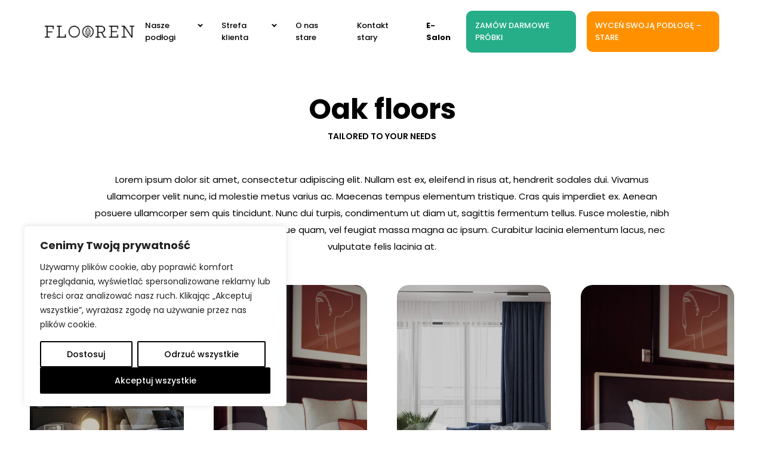

--- FILE ---
content_type: text/html; charset=UTF-8
request_url: https://flooren.pl/oak-floors/
body_size: 27863
content:
 <!doctype html>
<html lang="pl-PL">

<head>
	<meta charset="UTF-8">
	<meta name="viewport" content="width=device-width, initial-scale=1">
	<link rel="profile" href="https://gmpg.org/xfn/11">
	<!-- <script src="https://ajax.googleapis.com/ajax/libs/jquery/3.6.0/jquery.min.js"></script> -->
	<link rel="preconnect" href="https://fonts.googleapis.com">
	<link rel="preconnect" href="https://fonts.gstatic.com" crossorigin>
	<!-- <link href="https://fonts.googleapis.com/css2?family=Playfair+Display:ital,wght@0,400;0,500;0,600;0,700;0,800;0,900;1,400;1,500;1,600;1,700;1,800;1,900&family=Poppins:ital,wght@0,100;0,200;0,300;0,400;0,500;0,600;0,700;0,800;0,900;1,100;1,200;1,300;1,400;1,500;1,600;1,700;1,800;1,900&display=swap" rel="stylesheet"> -->
	<meta name='robots' content='index, follow, max-image-preview:large, max-snippet:-1, max-video-preview:-1' />

	<!-- This site is optimized with the Yoast SEO plugin v24.1 - https://yoast.com/wordpress/plugins/seo/ -->
	<title>Oak floors - Flooren</title>
	<link rel="canonical" href="https://flooren.pl/en/oak-floors/" />
	<meta property="og:locale" content="pl_PL" />
	<meta property="og:type" content="article" />
	<meta property="og:title" content="Oak floors - Flooren" />
	<meta property="og:url" content="https://flooren.pl/en/oak-floors/" />
	<meta property="og:site_name" content="Flooren" />
	<meta property="article:modified_time" content="2022-12-29T12:27:54+00:00" />
	<meta property="og:image" content="https://flooren.pl/wp-content/uploads/Bez-nazwy-1_Obszar-roboczy-1-kopia-scaled.jpg" />
	<meta property="og:image:width" content="2560" />
	<meta property="og:image:height" content="1443" />
	<meta property="og:image:type" content="image/jpeg" />
	<meta name="twitter:card" content="summary_large_image" />
	<script type="application/ld+json" class="yoast-schema-graph">{"@context":"https://schema.org","@graph":[{"@type":"WebPage","@id":"https://flooren.pl/en/oak-floors/","url":"https://flooren.pl/en/oak-floors/","name":"Oak floors - Flooren","isPartOf":{"@id":"https://flooren.pl/#website"},"datePublished":"2022-12-29T12:26:23+00:00","dateModified":"2022-12-29T12:27:54+00:00","breadcrumb":{"@id":"https://flooren.pl/en/oak-floors/#breadcrumb"},"inLanguage":"pl-PL","potentialAction":[{"@type":"ReadAction","target":["https://flooren.pl/en/oak-floors/"]}]},{"@type":"BreadcrumbList","@id":"https://flooren.pl/en/oak-floors/#breadcrumb","itemListElement":[{"@type":"ListItem","position":1,"name":"Strona główna","item":"https://flooren.pl/"},{"@type":"ListItem","position":2,"name":"Oak floors"}]},{"@type":"WebSite","@id":"https://flooren.pl/#website","url":"https://flooren.pl/","name":"Flooren","description":"PODŁOGI DREWNIANE PRODUCENT","publisher":{"@id":"https://flooren.pl/#organization"},"potentialAction":[{"@type":"SearchAction","target":{"@type":"EntryPoint","urlTemplate":"https://flooren.pl/?s={search_term_string}"},"query-input":{"@type":"PropertyValueSpecification","valueRequired":true,"valueName":"search_term_string"}}],"inLanguage":"pl-PL"},{"@type":"Organization","@id":"https://flooren.pl/#organization","name":"Flooren","url":"https://flooren.pl/","logo":{"@type":"ImageObject","inLanguage":"pl-PL","@id":"https://flooren.pl/#/schema/logo/image/","url":"https://flooren.pl/wp-content/uploads/2022/10/logo_dark1.webp","contentUrl":"https://flooren.pl/wp-content/uploads/2022/10/logo_dark1.webp","width":360,"height":46,"caption":"Flooren"},"image":{"@id":"https://flooren.pl/#/schema/logo/image/"}}]}</script>
	<!-- / Yoast SEO plugin. -->


<link rel='dns-prefetch' href='//cdn.jsdelivr.net' />
<link rel="alternate" type="application/rss+xml" title="Flooren &raquo; Kanał z wpisami" href="https://flooren.pl/feed/" />
<link rel="alternate" type="application/rss+xml" title="Flooren &raquo; Kanał z komentarzami" href="https://flooren.pl/comments/feed/" />
<link rel="alternate" title="oEmbed (JSON)" type="application/json+oembed" href="https://flooren.pl/wp-json/oembed/1.0/embed?url=https%3A%2F%2Fflooren.pl%2Foak-floors%2F" />
<link rel="alternate" title="oEmbed (XML)" type="text/xml+oembed" href="https://flooren.pl/wp-json/oembed/1.0/embed?url=https%3A%2F%2Fflooren.pl%2Foak-floors%2F&#038;format=xml" />
<style id='wp-img-auto-sizes-contain-inline-css'>
img:is([sizes=auto i],[sizes^="auto," i]){contain-intrinsic-size:3000px 1500px}
/*# sourceURL=wp-img-auto-sizes-contain-inline-css */
</style>
<style id='wp-emoji-styles-inline-css'>

	img.wp-smiley, img.emoji {
		display: inline !important;
		border: none !important;
		box-shadow: none !important;
		height: 1em !important;
		width: 1em !important;
		margin: 0 0.07em !important;
		vertical-align: -0.1em !important;
		background: none !important;
		padding: 0 !important;
	}
/*# sourceURL=wp-emoji-styles-inline-css */
</style>
<style id='wp-block-library-inline-css'>
:root{--wp-block-synced-color:#7a00df;--wp-block-synced-color--rgb:122,0,223;--wp-bound-block-color:var(--wp-block-synced-color);--wp-editor-canvas-background:#ddd;--wp-admin-theme-color:#007cba;--wp-admin-theme-color--rgb:0,124,186;--wp-admin-theme-color-darker-10:#006ba1;--wp-admin-theme-color-darker-10--rgb:0,107,160.5;--wp-admin-theme-color-darker-20:#005a87;--wp-admin-theme-color-darker-20--rgb:0,90,135;--wp-admin-border-width-focus:2px}@media (min-resolution:192dpi){:root{--wp-admin-border-width-focus:1.5px}}.wp-element-button{cursor:pointer}:root .has-very-light-gray-background-color{background-color:#eee}:root .has-very-dark-gray-background-color{background-color:#313131}:root .has-very-light-gray-color{color:#eee}:root .has-very-dark-gray-color{color:#313131}:root .has-vivid-green-cyan-to-vivid-cyan-blue-gradient-background{background:linear-gradient(135deg,#00d084,#0693e3)}:root .has-purple-crush-gradient-background{background:linear-gradient(135deg,#34e2e4,#4721fb 50%,#ab1dfe)}:root .has-hazy-dawn-gradient-background{background:linear-gradient(135deg,#faaca8,#dad0ec)}:root .has-subdued-olive-gradient-background{background:linear-gradient(135deg,#fafae1,#67a671)}:root .has-atomic-cream-gradient-background{background:linear-gradient(135deg,#fdd79a,#004a59)}:root .has-nightshade-gradient-background{background:linear-gradient(135deg,#330968,#31cdcf)}:root .has-midnight-gradient-background{background:linear-gradient(135deg,#020381,#2874fc)}:root{--wp--preset--font-size--normal:16px;--wp--preset--font-size--huge:42px}.has-regular-font-size{font-size:1em}.has-larger-font-size{font-size:2.625em}.has-normal-font-size{font-size:var(--wp--preset--font-size--normal)}.has-huge-font-size{font-size:var(--wp--preset--font-size--huge)}.has-text-align-center{text-align:center}.has-text-align-left{text-align:left}.has-text-align-right{text-align:right}.has-fit-text{white-space:nowrap!important}#end-resizable-editor-section{display:none}.aligncenter{clear:both}.items-justified-left{justify-content:flex-start}.items-justified-center{justify-content:center}.items-justified-right{justify-content:flex-end}.items-justified-space-between{justify-content:space-between}.screen-reader-text{border:0;clip-path:inset(50%);height:1px;margin:-1px;overflow:hidden;padding:0;position:absolute;width:1px;word-wrap:normal!important}.screen-reader-text:focus{background-color:#ddd;clip-path:none;color:#444;display:block;font-size:1em;height:auto;left:5px;line-height:normal;padding:15px 23px 14px;text-decoration:none;top:5px;width:auto;z-index:100000}html :where(.has-border-color){border-style:solid}html :where([style*=border-top-color]){border-top-style:solid}html :where([style*=border-right-color]){border-right-style:solid}html :where([style*=border-bottom-color]){border-bottom-style:solid}html :where([style*=border-left-color]){border-left-style:solid}html :where([style*=border-width]){border-style:solid}html :where([style*=border-top-width]){border-top-style:solid}html :where([style*=border-right-width]){border-right-style:solid}html :where([style*=border-bottom-width]){border-bottom-style:solid}html :where([style*=border-left-width]){border-left-style:solid}html :where(img[class*=wp-image-]){height:auto;max-width:100%}:where(figure){margin:0 0 1em}html :where(.is-position-sticky){--wp-admin--admin-bar--position-offset:var(--wp-admin--admin-bar--height,0px)}@media screen and (max-width:600px){html :where(.is-position-sticky){--wp-admin--admin-bar--position-offset:0px}}

/*# sourceURL=wp-block-library-inline-css */
</style><style id='global-styles-inline-css'>
:root{--wp--preset--aspect-ratio--square: 1;--wp--preset--aspect-ratio--4-3: 4/3;--wp--preset--aspect-ratio--3-4: 3/4;--wp--preset--aspect-ratio--3-2: 3/2;--wp--preset--aspect-ratio--2-3: 2/3;--wp--preset--aspect-ratio--16-9: 16/9;--wp--preset--aspect-ratio--9-16: 9/16;--wp--preset--color--black: #000000;--wp--preset--color--cyan-bluish-gray: #abb8c3;--wp--preset--color--white: #ffffff;--wp--preset--color--pale-pink: #f78da7;--wp--preset--color--vivid-red: #cf2e2e;--wp--preset--color--luminous-vivid-orange: #ff6900;--wp--preset--color--luminous-vivid-amber: #fcb900;--wp--preset--color--light-green-cyan: #7bdcb5;--wp--preset--color--vivid-green-cyan: #00d084;--wp--preset--color--pale-cyan-blue: #8ed1fc;--wp--preset--color--vivid-cyan-blue: #0693e3;--wp--preset--color--vivid-purple: #9b51e0;--wp--preset--gradient--vivid-cyan-blue-to-vivid-purple: linear-gradient(135deg,rgb(6,147,227) 0%,rgb(155,81,224) 100%);--wp--preset--gradient--light-green-cyan-to-vivid-green-cyan: linear-gradient(135deg,rgb(122,220,180) 0%,rgb(0,208,130) 100%);--wp--preset--gradient--luminous-vivid-amber-to-luminous-vivid-orange: linear-gradient(135deg,rgb(252,185,0) 0%,rgb(255,105,0) 100%);--wp--preset--gradient--luminous-vivid-orange-to-vivid-red: linear-gradient(135deg,rgb(255,105,0) 0%,rgb(207,46,46) 100%);--wp--preset--gradient--very-light-gray-to-cyan-bluish-gray: linear-gradient(135deg,rgb(238,238,238) 0%,rgb(169,184,195) 100%);--wp--preset--gradient--cool-to-warm-spectrum: linear-gradient(135deg,rgb(74,234,220) 0%,rgb(151,120,209) 20%,rgb(207,42,186) 40%,rgb(238,44,130) 60%,rgb(251,105,98) 80%,rgb(254,248,76) 100%);--wp--preset--gradient--blush-light-purple: linear-gradient(135deg,rgb(255,206,236) 0%,rgb(152,150,240) 100%);--wp--preset--gradient--blush-bordeaux: linear-gradient(135deg,rgb(254,205,165) 0%,rgb(254,45,45) 50%,rgb(107,0,62) 100%);--wp--preset--gradient--luminous-dusk: linear-gradient(135deg,rgb(255,203,112) 0%,rgb(199,81,192) 50%,rgb(65,88,208) 100%);--wp--preset--gradient--pale-ocean: linear-gradient(135deg,rgb(255,245,203) 0%,rgb(182,227,212) 50%,rgb(51,167,181) 100%);--wp--preset--gradient--electric-grass: linear-gradient(135deg,rgb(202,248,128) 0%,rgb(113,206,126) 100%);--wp--preset--gradient--midnight: linear-gradient(135deg,rgb(2,3,129) 0%,rgb(40,116,252) 100%);--wp--preset--font-size--small: 13px;--wp--preset--font-size--medium: 20px;--wp--preset--font-size--large: 36px;--wp--preset--font-size--x-large: 42px;--wp--preset--spacing--20: 0.44rem;--wp--preset--spacing--30: 0.67rem;--wp--preset--spacing--40: 1rem;--wp--preset--spacing--50: 1.5rem;--wp--preset--spacing--60: 2.25rem;--wp--preset--spacing--70: 3.38rem;--wp--preset--spacing--80: 5.06rem;--wp--preset--shadow--natural: 6px 6px 9px rgba(0, 0, 0, 0.2);--wp--preset--shadow--deep: 12px 12px 50px rgba(0, 0, 0, 0.4);--wp--preset--shadow--sharp: 6px 6px 0px rgba(0, 0, 0, 0.2);--wp--preset--shadow--outlined: 6px 6px 0px -3px rgb(255, 255, 255), 6px 6px rgb(0, 0, 0);--wp--preset--shadow--crisp: 6px 6px 0px rgb(0, 0, 0);}:where(.is-layout-flex){gap: 0.5em;}:where(.is-layout-grid){gap: 0.5em;}body .is-layout-flex{display: flex;}.is-layout-flex{flex-wrap: wrap;align-items: center;}.is-layout-flex > :is(*, div){margin: 0;}body .is-layout-grid{display: grid;}.is-layout-grid > :is(*, div){margin: 0;}:where(.wp-block-columns.is-layout-flex){gap: 2em;}:where(.wp-block-columns.is-layout-grid){gap: 2em;}:where(.wp-block-post-template.is-layout-flex){gap: 1.25em;}:where(.wp-block-post-template.is-layout-grid){gap: 1.25em;}.has-black-color{color: var(--wp--preset--color--black) !important;}.has-cyan-bluish-gray-color{color: var(--wp--preset--color--cyan-bluish-gray) !important;}.has-white-color{color: var(--wp--preset--color--white) !important;}.has-pale-pink-color{color: var(--wp--preset--color--pale-pink) !important;}.has-vivid-red-color{color: var(--wp--preset--color--vivid-red) !important;}.has-luminous-vivid-orange-color{color: var(--wp--preset--color--luminous-vivid-orange) !important;}.has-luminous-vivid-amber-color{color: var(--wp--preset--color--luminous-vivid-amber) !important;}.has-light-green-cyan-color{color: var(--wp--preset--color--light-green-cyan) !important;}.has-vivid-green-cyan-color{color: var(--wp--preset--color--vivid-green-cyan) !important;}.has-pale-cyan-blue-color{color: var(--wp--preset--color--pale-cyan-blue) !important;}.has-vivid-cyan-blue-color{color: var(--wp--preset--color--vivid-cyan-blue) !important;}.has-vivid-purple-color{color: var(--wp--preset--color--vivid-purple) !important;}.has-black-background-color{background-color: var(--wp--preset--color--black) !important;}.has-cyan-bluish-gray-background-color{background-color: var(--wp--preset--color--cyan-bluish-gray) !important;}.has-white-background-color{background-color: var(--wp--preset--color--white) !important;}.has-pale-pink-background-color{background-color: var(--wp--preset--color--pale-pink) !important;}.has-vivid-red-background-color{background-color: var(--wp--preset--color--vivid-red) !important;}.has-luminous-vivid-orange-background-color{background-color: var(--wp--preset--color--luminous-vivid-orange) !important;}.has-luminous-vivid-amber-background-color{background-color: var(--wp--preset--color--luminous-vivid-amber) !important;}.has-light-green-cyan-background-color{background-color: var(--wp--preset--color--light-green-cyan) !important;}.has-vivid-green-cyan-background-color{background-color: var(--wp--preset--color--vivid-green-cyan) !important;}.has-pale-cyan-blue-background-color{background-color: var(--wp--preset--color--pale-cyan-blue) !important;}.has-vivid-cyan-blue-background-color{background-color: var(--wp--preset--color--vivid-cyan-blue) !important;}.has-vivid-purple-background-color{background-color: var(--wp--preset--color--vivid-purple) !important;}.has-black-border-color{border-color: var(--wp--preset--color--black) !important;}.has-cyan-bluish-gray-border-color{border-color: var(--wp--preset--color--cyan-bluish-gray) !important;}.has-white-border-color{border-color: var(--wp--preset--color--white) !important;}.has-pale-pink-border-color{border-color: var(--wp--preset--color--pale-pink) !important;}.has-vivid-red-border-color{border-color: var(--wp--preset--color--vivid-red) !important;}.has-luminous-vivid-orange-border-color{border-color: var(--wp--preset--color--luminous-vivid-orange) !important;}.has-luminous-vivid-amber-border-color{border-color: var(--wp--preset--color--luminous-vivid-amber) !important;}.has-light-green-cyan-border-color{border-color: var(--wp--preset--color--light-green-cyan) !important;}.has-vivid-green-cyan-border-color{border-color: var(--wp--preset--color--vivid-green-cyan) !important;}.has-pale-cyan-blue-border-color{border-color: var(--wp--preset--color--pale-cyan-blue) !important;}.has-vivid-cyan-blue-border-color{border-color: var(--wp--preset--color--vivid-cyan-blue) !important;}.has-vivid-purple-border-color{border-color: var(--wp--preset--color--vivid-purple) !important;}.has-vivid-cyan-blue-to-vivid-purple-gradient-background{background: var(--wp--preset--gradient--vivid-cyan-blue-to-vivid-purple) !important;}.has-light-green-cyan-to-vivid-green-cyan-gradient-background{background: var(--wp--preset--gradient--light-green-cyan-to-vivid-green-cyan) !important;}.has-luminous-vivid-amber-to-luminous-vivid-orange-gradient-background{background: var(--wp--preset--gradient--luminous-vivid-amber-to-luminous-vivid-orange) !important;}.has-luminous-vivid-orange-to-vivid-red-gradient-background{background: var(--wp--preset--gradient--luminous-vivid-orange-to-vivid-red) !important;}.has-very-light-gray-to-cyan-bluish-gray-gradient-background{background: var(--wp--preset--gradient--very-light-gray-to-cyan-bluish-gray) !important;}.has-cool-to-warm-spectrum-gradient-background{background: var(--wp--preset--gradient--cool-to-warm-spectrum) !important;}.has-blush-light-purple-gradient-background{background: var(--wp--preset--gradient--blush-light-purple) !important;}.has-blush-bordeaux-gradient-background{background: var(--wp--preset--gradient--blush-bordeaux) !important;}.has-luminous-dusk-gradient-background{background: var(--wp--preset--gradient--luminous-dusk) !important;}.has-pale-ocean-gradient-background{background: var(--wp--preset--gradient--pale-ocean) !important;}.has-electric-grass-gradient-background{background: var(--wp--preset--gradient--electric-grass) !important;}.has-midnight-gradient-background{background: var(--wp--preset--gradient--midnight) !important;}.has-small-font-size{font-size: var(--wp--preset--font-size--small) !important;}.has-medium-font-size{font-size: var(--wp--preset--font-size--medium) !important;}.has-large-font-size{font-size: var(--wp--preset--font-size--large) !important;}.has-x-large-font-size{font-size: var(--wp--preset--font-size--x-large) !important;}
/*# sourceURL=global-styles-inline-css */
</style>

<style id='classic-theme-styles-inline-css'>
/*! This file is auto-generated */
.wp-block-button__link{color:#fff;background-color:#32373c;border-radius:9999px;box-shadow:none;text-decoration:none;padding:calc(.667em + 2px) calc(1.333em + 2px);font-size:1.125em}.wp-block-file__button{background:#32373c;color:#fff;text-decoration:none}
/*# sourceURL=/wp-includes/css/classic-themes.min.css */
</style>
<link rel='stylesheet' id='acf-blocks-styles-css' href='https://flooren.pl/wp-content/themes/flooren/assets/css/acf-block.css?ver=1761751583' media='all' />
<link rel='stylesheet' id='contact-form-7-css' href='https://flooren.pl/wp-content/plugins/contact-form-7/includes/css/styles.css?ver=6.1' media='all' />
<link rel='stylesheet' id='flooren-esalon-css-css' href='https://flooren.pl/wp-content/plugins/flooren-e-salon/assets/css/flooren-esalon.css?ver=1.1.0' media='all' />
<link rel='stylesheet' id='flatpickr-css-css' href='https://flooren.pl/wp-content/plugins/flooren-e-salon/assets/flatpickr/flatpickr.min.css?ver=6.9' media='all' />
<link rel='stylesheet' id='hccf-frontend-css' href='https://flooren.pl/wp-content/plugins/hc-contact-form/assets/frontend.css?ver=1.0.0' media='all' />
<link rel='stylesheet' id='swiper-css' href='https://cdn.jsdelivr.net/npm/swiper@11/swiper-bundle.min.css?ver=11.1.3' media='all' />
<link rel='stylesheet' id='hcfp-frontend-css' href='https://flooren.pl/wp-content/plugins/hc-flooren-products/assets/frontend.css?ver=1.1.0' media='all' />
<link rel='stylesheet' id='toc-screen-css' href='https://flooren.pl/wp-content/plugins/table-of-contents-plus/screen.min.css?ver=2411.1' media='all' />
<link rel='stylesheet' id='glightbox-css' href='https://cdn.jsdelivr.net/npm/glightbox/dist/css/glightbox.min.css?ver=3.3.0' media='all' />
<link rel='stylesheet' id='hcrev-frontend-css' href='https://flooren.pl/wp-content/plugins/hc-reviews/assets/frontend.css?ver=1.2.0' media='all' />
<link rel='stylesheet' id='flooren-style-css' href='https://flooren.pl/wp-content/themes/flooren/style.css?ver=2.3.9' media='all' />
<link rel='stylesheet' id='slick-css-css' href='https://flooren.pl/wp-content/themes/flooren/css/slick.css?ver=6.9' media='all' />
<link rel='stylesheet' id='slick-theme-css-css' href='https://flooren.pl/wp-content/themes/flooren/css/slick-theme.css?ver=6.9' media='all' />
<link rel='stylesheet' id='lightbox-css' href='https://flooren.pl/wp-content/themes/flooren/css/lightbox.css?ver=2.11.1' media='all' />
<link rel='stylesheet' id='swiper-css-css' href='https://flooren.pl/wp-content/themes/flooren/assets/css/swiper-bundle.min.css?ver=11.1.4' media='all' />
<!--n2css--><!--n2js--><script id="cookie-law-info-js-extra">
var _ckyConfig = {"_ipData":[],"_assetsURL":"https://flooren.pl/wp-content/plugins/cookie-law-info/lite/frontend/images/","_publicURL":"https://flooren.pl","_expiry":"365","_categories":[{"name":"Niezb\u0119dne","slug":"necessary","isNecessary":true,"ccpaDoNotSell":true,"cookies":[{"cookieID":"cookieyes-consent","domain":"flooren.pl","provider":""}],"active":true,"defaultConsent":{"gdpr":true,"ccpa":true}},{"name":"Funkcjonalne","slug":"functional","isNecessary":false,"ccpaDoNotSell":true,"cookies":[],"active":true,"defaultConsent":{"gdpr":false,"ccpa":false}},{"name":"Analityka","slug":"analytics","isNecessary":false,"ccpaDoNotSell":true,"cookies":[{"cookieID":"_ga","domain":".flooren.pl","provider":""},{"cookieID":"_gcl_au","domain":".flooren.pl","provider":""}],"active":true,"defaultConsent":{"gdpr":false,"ccpa":false}},{"name":"Wydajno\u015b\u0107","slug":"performance","isNecessary":false,"ccpaDoNotSell":true,"cookies":[],"active":true,"defaultConsent":{"gdpr":false,"ccpa":false}},{"name":"Reklama","slug":"advertisement","isNecessary":false,"ccpaDoNotSell":true,"cookies":[],"active":true,"defaultConsent":{"gdpr":false,"ccpa":false}}],"_activeLaw":"gdpr","_rootDomain":"","_block":"1","_showBanner":"1","_bannerConfig":{"settings":{"type":"box","preferenceCenterType":"popup","position":"bottom-left","applicableLaw":"gdpr"},"behaviours":{"reloadBannerOnAccept":false,"loadAnalyticsByDefault":false,"animations":{"onLoad":"animate","onHide":"sticky"}},"config":{"revisitConsent":{"status":true,"tag":"revisit-consent","position":"bottom-left","meta":{"url":"#"},"styles":{"background-color":"#000000"},"elements":{"title":{"type":"text","tag":"revisit-consent-title","status":true,"styles":{"color":"#0056a7"}}}},"preferenceCenter":{"toggle":{"status":true,"tag":"detail-category-toggle","type":"toggle","states":{"active":{"styles":{"background-color":"#1863DC"}},"inactive":{"styles":{"background-color":"#D0D5D2"}}}}},"categoryPreview":{"status":false,"toggle":{"status":true,"tag":"detail-category-preview-toggle","type":"toggle","states":{"active":{"styles":{"background-color":"#1863DC"}},"inactive":{"styles":{"background-color":"#D0D5D2"}}}}},"videoPlaceholder":{"status":true,"styles":{"background-color":"#000000","border-color":"#000000","color":"#ffffff"}},"readMore":{"status":false,"tag":"readmore-button","type":"link","meta":{"noFollow":true,"newTab":true},"styles":{"color":"#000000","background-color":"transparent","border-color":"transparent"}},"auditTable":{"status":true},"optOption":{"status":true,"toggle":{"status":true,"tag":"optout-option-toggle","type":"toggle","states":{"active":{"styles":{"background-color":"#1863dc"}},"inactive":{"styles":{"background-color":"#FFFFFF"}}}}}}},"_version":"3.3.1","_logConsent":"","_tags":[{"tag":"accept-button","styles":{"color":"#FFFFFF","background-color":"#000000","border-color":"#000000"}},{"tag":"reject-button","styles":{"color":"#000000","background-color":"transparent","border-color":"#000000"}},{"tag":"settings-button","styles":{"color":"#000000","background-color":"transparent","border-color":"#000000"}},{"tag":"readmore-button","styles":{"color":"#000000","background-color":"transparent","border-color":"transparent"}},{"tag":"donotsell-button","styles":{"color":"#1863DC","background-color":"transparent","border-color":"transparent"}},{"tag":"accept-button","styles":{"color":"#FFFFFF","background-color":"#000000","border-color":"#000000"}},{"tag":"revisit-consent","styles":{"background-color":"#000000"}}],"_shortCodes":[{"key":"cky_readmore","content":"\u003Ca href=\"#\" class=\"cky-policy\" aria-label=\"Czytaj wi\u0119cej\" target=\"_blank\" rel=\"noopener\" data-cky-tag=\"readmore-button\"\u003ECzytaj wi\u0119cej\u003C/a\u003E","tag":"readmore-button","status":false,"attributes":{"rel":"nofollow","target":"_blank"}},{"key":"cky_show_desc","content":"\u003Cbutton class=\"cky-show-desc-btn\" data-cky-tag=\"show-desc-button\" aria-label=\"Poka\u017c wi\u0119cej\"\u003EPoka\u017c wi\u0119cej\u003C/button\u003E","tag":"show-desc-button","status":true,"attributes":[]},{"key":"cky_hide_desc","content":"\u003Cbutton class=\"cky-show-desc-btn\" data-cky-tag=\"hide-desc-button\" aria-label=\"Poka\u017c mniej\"\u003EPoka\u017c mniej\u003C/button\u003E","tag":"hide-desc-button","status":true,"attributes":[]},{"key":"cky_category_toggle_label","content":"[cky_{{status}}_category_label] [cky_preference_{{category_slug}}_title]","tag":"","status":true,"attributes":[]},{"key":"cky_enable_category_label","content":"Enable","tag":"","status":true,"attributes":[]},{"key":"cky_disable_category_label","content":"Disable","tag":"","status":true,"attributes":[]},{"key":"cky_video_placeholder","content":"\u003Cdiv class=\"video-placeholder-normal\" data-cky-tag=\"video-placeholder\" id=\"[UNIQUEID]\"\u003E\u003Cp class=\"video-placeholder-text-normal\" data-cky-tag=\"placeholder-title\"\u003EAby uzyska\u0107 dost\u0119p do tej zawarto\u015bci, zaakceptuj pliki cookie\u003C/p\u003E\u003C/div\u003E","tag":"","status":true,"attributes":[]},{"key":"cky_enable_optout_label","content":"Enable","tag":"","status":true,"attributes":[]},{"key":"cky_disable_optout_label","content":"Disable","tag":"","status":true,"attributes":[]},{"key":"cky_optout_toggle_label","content":"[cky_{{status}}_optout_label] [cky_optout_option_title]","tag":"","status":true,"attributes":[]},{"key":"cky_optout_option_title","content":"Do Not Sell My Personal Information","tag":"","status":true,"attributes":[]},{"key":"cky_optout_close_label","content":"Close","tag":"","status":true,"attributes":[]},{"key":"cky_preference_close_label","content":"Close","tag":"","status":true,"attributes":[]}],"_rtl":"","_language":"en","_providersToBlock":[]};
var _ckyStyles = {"css":".cky-overlay{background: #000000; opacity: 0.4; position: fixed; top: 0; left: 0; width: 100%; height: 100%; z-index: 99999999;}.cky-hide{display: none;}.cky-btn-revisit-wrapper{display: flex; align-items: center; justify-content: center; background: #0056a7; width: 45px; height: 45px; border-radius: 50%; position: fixed; z-index: 999999; cursor: pointer;}.cky-revisit-bottom-left{bottom: 15px; left: 15px;}.cky-revisit-bottom-right{bottom: 15px; right: 15px;}.cky-btn-revisit-wrapper .cky-btn-revisit{display: flex; align-items: center; justify-content: center; background: none; border: none; cursor: pointer; position: relative; margin: 0; padding: 0;}.cky-btn-revisit-wrapper .cky-btn-revisit img{max-width: fit-content; margin: 0; height: 30px; width: 30px;}.cky-revisit-bottom-left:hover::before{content: attr(data-tooltip); position: absolute; background: #4e4b66; color: #ffffff; left: calc(100% + 7px); font-size: 12px; line-height: 16px; width: max-content; padding: 4px 8px; border-radius: 4px;}.cky-revisit-bottom-left:hover::after{position: absolute; content: \"\"; border: 5px solid transparent; left: calc(100% + 2px); border-left-width: 0; border-right-color: #4e4b66;}.cky-revisit-bottom-right:hover::before{content: attr(data-tooltip); position: absolute; background: #4e4b66; color: #ffffff; right: calc(100% + 7px); font-size: 12px; line-height: 16px; width: max-content; padding: 4px 8px; border-radius: 4px;}.cky-revisit-bottom-right:hover::after{position: absolute; content: \"\"; border: 5px solid transparent; right: calc(100% + 2px); border-right-width: 0; border-left-color: #4e4b66;}.cky-revisit-hide{display: none;}.cky-consent-container{position: fixed; width: 440px; box-sizing: border-box; z-index: 9999999; border-radius: 6px;}.cky-consent-container .cky-consent-bar{background: #ffffff; border: 1px solid; padding: 20px 26px; box-shadow: 0 -1px 10px 0 #acabab4d; border-radius: 6px;}.cky-box-bottom-left{bottom: 40px; left: 40px;}.cky-box-bottom-right{bottom: 40px; right: 40px;}.cky-box-top-left{top: 40px; left: 40px;}.cky-box-top-right{top: 40px; right: 40px;}.cky-custom-brand-logo-wrapper .cky-custom-brand-logo{width: 100px; height: auto; margin: 0 0 12px 0;}.cky-notice .cky-title{color: #212121; font-weight: 700; font-size: 18px; line-height: 24px; margin: 0 0 12px 0;}.cky-notice-des *,.cky-preference-content-wrapper *,.cky-accordion-header-des *,.cky-gpc-wrapper .cky-gpc-desc *{font-size: 14px;}.cky-notice-des{color: #212121; font-size: 14px; line-height: 24px; font-weight: 400;}.cky-notice-des img{height: 25px; width: 25px;}.cky-consent-bar .cky-notice-des p,.cky-gpc-wrapper .cky-gpc-desc p,.cky-preference-body-wrapper .cky-preference-content-wrapper p,.cky-accordion-header-wrapper .cky-accordion-header-des p,.cky-cookie-des-table li div:last-child p{color: inherit; margin-top: 0; overflow-wrap: break-word;}.cky-notice-des P:last-child,.cky-preference-content-wrapper p:last-child,.cky-cookie-des-table li div:last-child p:last-child,.cky-gpc-wrapper .cky-gpc-desc p:last-child{margin-bottom: 0;}.cky-notice-des a.cky-policy,.cky-notice-des button.cky-policy{font-size: 14px; color: #1863dc; white-space: nowrap; cursor: pointer; background: transparent; border: 1px solid; text-decoration: underline;}.cky-notice-des button.cky-policy{padding: 0;}.cky-notice-des a.cky-policy:focus-visible,.cky-notice-des button.cky-policy:focus-visible,.cky-preference-content-wrapper .cky-show-desc-btn:focus-visible,.cky-accordion-header .cky-accordion-btn:focus-visible,.cky-preference-header .cky-btn-close:focus-visible,.cky-switch input[type=\"checkbox\"]:focus-visible,.cky-footer-wrapper a:focus-visible,.cky-btn:focus-visible{outline: 2px solid #1863dc; outline-offset: 2px;}.cky-btn:focus:not(:focus-visible),.cky-accordion-header .cky-accordion-btn:focus:not(:focus-visible),.cky-preference-content-wrapper .cky-show-desc-btn:focus:not(:focus-visible),.cky-btn-revisit-wrapper .cky-btn-revisit:focus:not(:focus-visible),.cky-preference-header .cky-btn-close:focus:not(:focus-visible),.cky-consent-bar .cky-banner-btn-close:focus:not(:focus-visible){outline: 0;}button.cky-show-desc-btn:not(:hover):not(:active){color: #1863dc; background: transparent;}button.cky-accordion-btn:not(:hover):not(:active),button.cky-banner-btn-close:not(:hover):not(:active),button.cky-btn-revisit:not(:hover):not(:active),button.cky-btn-close:not(:hover):not(:active){background: transparent;}.cky-consent-bar button:hover,.cky-modal.cky-modal-open button:hover,.cky-consent-bar button:focus,.cky-modal.cky-modal-open button:focus{text-decoration: none;}.cky-notice-btn-wrapper{display: flex; justify-content: flex-start; align-items: center; flex-wrap: wrap; margin-top: 16px;}.cky-notice-btn-wrapper .cky-btn{text-shadow: none; box-shadow: none;}.cky-btn{flex: auto; max-width: 100%; font-size: 14px; font-family: inherit; line-height: 24px; padding: 8px; font-weight: 500; margin: 0 8px 0 0; border-radius: 2px; cursor: pointer; text-align: center; text-transform: none; min-height: 0;}.cky-btn:hover{opacity: 0.8;}.cky-btn-customize{color: #1863dc; background: transparent; border: 2px solid #1863dc;}.cky-btn-reject{color: #1863dc; background: transparent; border: 2px solid #1863dc;}.cky-btn-accept{background: #1863dc; color: #ffffff; border: 2px solid #1863dc;}.cky-btn:last-child{margin-right: 0;}@media (max-width: 576px){.cky-box-bottom-left{bottom: 0; left: 0;}.cky-box-bottom-right{bottom: 0; right: 0;}.cky-box-top-left{top: 0; left: 0;}.cky-box-top-right{top: 0; right: 0;}}@media (max-width: 440px){.cky-box-bottom-left, .cky-box-bottom-right, .cky-box-top-left, .cky-box-top-right{width: 100%; max-width: 100%;}.cky-consent-container .cky-consent-bar{padding: 20px 0;}.cky-custom-brand-logo-wrapper, .cky-notice .cky-title, .cky-notice-des, .cky-notice-btn-wrapper{padding: 0 24px;}.cky-notice-des{max-height: 40vh; overflow-y: scroll;}.cky-notice-btn-wrapper{flex-direction: column; margin-top: 0;}.cky-btn{width: 100%; margin: 10px 0 0 0;}.cky-notice-btn-wrapper .cky-btn-customize{order: 2;}.cky-notice-btn-wrapper .cky-btn-reject{order: 3;}.cky-notice-btn-wrapper .cky-btn-accept{order: 1; margin-top: 16px;}}@media (max-width: 352px){.cky-notice .cky-title{font-size: 16px;}.cky-notice-des *{font-size: 12px;}.cky-notice-des, .cky-btn{font-size: 12px;}}.cky-modal.cky-modal-open{display: flex; visibility: visible; -webkit-transform: translate(-50%, -50%); -moz-transform: translate(-50%, -50%); -ms-transform: translate(-50%, -50%); -o-transform: translate(-50%, -50%); transform: translate(-50%, -50%); top: 50%; left: 50%; transition: all 1s ease;}.cky-modal{box-shadow: 0 32px 68px rgba(0, 0, 0, 0.3); margin: 0 auto; position: fixed; max-width: 100%; background: #ffffff; top: 50%; box-sizing: border-box; border-radius: 6px; z-index: 999999999; color: #212121; -webkit-transform: translate(-50%, 100%); -moz-transform: translate(-50%, 100%); -ms-transform: translate(-50%, 100%); -o-transform: translate(-50%, 100%); transform: translate(-50%, 100%); visibility: hidden; transition: all 0s ease;}.cky-preference-center{max-height: 79vh; overflow: hidden; width: 845px; overflow: hidden; flex: 1 1 0; display: flex; flex-direction: column; border-radius: 6px;}.cky-preference-header{display: flex; align-items: center; justify-content: space-between; padding: 22px 24px; border-bottom: 1px solid;}.cky-preference-header .cky-preference-title{font-size: 18px; font-weight: 700; line-height: 24px;}.cky-preference-header .cky-btn-close{margin: 0; cursor: pointer; vertical-align: middle; padding: 0; background: none; border: none; width: auto; height: auto; min-height: 0; line-height: 0; text-shadow: none; box-shadow: none;}.cky-preference-header .cky-btn-close img{margin: 0; height: 10px; width: 10px;}.cky-preference-body-wrapper{padding: 0 24px; flex: 1; overflow: auto; box-sizing: border-box;}.cky-preference-content-wrapper,.cky-gpc-wrapper .cky-gpc-desc{font-size: 14px; line-height: 24px; font-weight: 400; padding: 12px 0;}.cky-preference-content-wrapper{border-bottom: 1px solid;}.cky-preference-content-wrapper img{height: 25px; width: 25px;}.cky-preference-content-wrapper .cky-show-desc-btn{font-size: 14px; font-family: inherit; color: #1863dc; text-decoration: none; line-height: 24px; padding: 0; margin: 0; white-space: nowrap; cursor: pointer; background: transparent; border-color: transparent; text-transform: none; min-height: 0; text-shadow: none; box-shadow: none;}.cky-accordion-wrapper{margin-bottom: 10px;}.cky-accordion{border-bottom: 1px solid;}.cky-accordion:last-child{border-bottom: none;}.cky-accordion .cky-accordion-item{display: flex; margin-top: 10px;}.cky-accordion .cky-accordion-body{display: none;}.cky-accordion.cky-accordion-active .cky-accordion-body{display: block; padding: 0 22px; margin-bottom: 16px;}.cky-accordion-header-wrapper{cursor: pointer; width: 100%;}.cky-accordion-item .cky-accordion-header{display: flex; justify-content: space-between; align-items: center;}.cky-accordion-header .cky-accordion-btn{font-size: 16px; font-family: inherit; color: #212121; line-height: 24px; background: none; border: none; font-weight: 700; padding: 0; margin: 0; cursor: pointer; text-transform: none; min-height: 0; text-shadow: none; box-shadow: none;}.cky-accordion-header .cky-always-active{color: #008000; font-weight: 600; line-height: 24px; font-size: 14px;}.cky-accordion-header-des{font-size: 14px; line-height: 24px; margin: 10px 0 16px 0;}.cky-accordion-chevron{margin-right: 22px; position: relative; cursor: pointer;}.cky-accordion-chevron-hide{display: none;}.cky-accordion .cky-accordion-chevron i::before{content: \"\"; position: absolute; border-right: 1.4px solid; border-bottom: 1.4px solid; border-color: inherit; height: 6px; width: 6px; -webkit-transform: rotate(-45deg); -moz-transform: rotate(-45deg); -ms-transform: rotate(-45deg); -o-transform: rotate(-45deg); transform: rotate(-45deg); transition: all 0.2s ease-in-out; top: 8px;}.cky-accordion.cky-accordion-active .cky-accordion-chevron i::before{-webkit-transform: rotate(45deg); -moz-transform: rotate(45deg); -ms-transform: rotate(45deg); -o-transform: rotate(45deg); transform: rotate(45deg);}.cky-audit-table{background: #f4f4f4; border-radius: 6px;}.cky-audit-table .cky-empty-cookies-text{color: inherit; font-size: 12px; line-height: 24px; margin: 0; padding: 10px;}.cky-audit-table .cky-cookie-des-table{font-size: 12px; line-height: 24px; font-weight: normal; padding: 15px 10px; border-bottom: 1px solid; border-bottom-color: inherit; margin: 0;}.cky-audit-table .cky-cookie-des-table:last-child{border-bottom: none;}.cky-audit-table .cky-cookie-des-table li{list-style-type: none; display: flex; padding: 3px 0;}.cky-audit-table .cky-cookie-des-table li:first-child{padding-top: 0;}.cky-cookie-des-table li div:first-child{width: 100px; font-weight: 600; word-break: break-word; word-wrap: break-word;}.cky-cookie-des-table li div:last-child{flex: 1; word-break: break-word; word-wrap: break-word; margin-left: 8px;}.cky-footer-shadow{display: block; width: 100%; height: 40px; background: linear-gradient(180deg, rgba(255, 255, 255, 0) 0%, #ffffff 100%); position: absolute; bottom: calc(100% - 1px);}.cky-footer-wrapper{position: relative;}.cky-prefrence-btn-wrapper{display: flex; flex-wrap: wrap; align-items: center; justify-content: center; padding: 22px 24px; border-top: 1px solid;}.cky-prefrence-btn-wrapper .cky-btn{flex: auto; max-width: 100%; text-shadow: none; box-shadow: none;}.cky-btn-preferences{color: #1863dc; background: transparent; border: 2px solid #1863dc;}.cky-preference-header,.cky-preference-body-wrapper,.cky-preference-content-wrapper,.cky-accordion-wrapper,.cky-accordion,.cky-accordion-wrapper,.cky-footer-wrapper,.cky-prefrence-btn-wrapper{border-color: inherit;}@media (max-width: 845px){.cky-modal{max-width: calc(100% - 16px);}}@media (max-width: 576px){.cky-modal{max-width: 100%;}.cky-preference-center{max-height: 100vh;}.cky-prefrence-btn-wrapper{flex-direction: column;}.cky-accordion.cky-accordion-active .cky-accordion-body{padding-right: 0;}.cky-prefrence-btn-wrapper .cky-btn{width: 100%; margin: 10px 0 0 0;}.cky-prefrence-btn-wrapper .cky-btn-reject{order: 3;}.cky-prefrence-btn-wrapper .cky-btn-accept{order: 1; margin-top: 0;}.cky-prefrence-btn-wrapper .cky-btn-preferences{order: 2;}}@media (max-width: 425px){.cky-accordion-chevron{margin-right: 15px;}.cky-notice-btn-wrapper{margin-top: 0;}.cky-accordion.cky-accordion-active .cky-accordion-body{padding: 0 15px;}}@media (max-width: 352px){.cky-preference-header .cky-preference-title{font-size: 16px;}.cky-preference-header{padding: 16px 24px;}.cky-preference-content-wrapper *, .cky-accordion-header-des *{font-size: 12px;}.cky-preference-content-wrapper, .cky-preference-content-wrapper .cky-show-more, .cky-accordion-header .cky-always-active, .cky-accordion-header-des, .cky-preference-content-wrapper .cky-show-desc-btn, .cky-notice-des a.cky-policy{font-size: 12px;}.cky-accordion-header .cky-accordion-btn{font-size: 14px;}}.cky-switch{display: flex;}.cky-switch input[type=\"checkbox\"]{position: relative; width: 44px; height: 24px; margin: 0; background: #d0d5d2; -webkit-appearance: none; border-radius: 50px; cursor: pointer; outline: 0; border: none; top: 0;}.cky-switch input[type=\"checkbox\"]:checked{background: #1863dc;}.cky-switch input[type=\"checkbox\"]:before{position: absolute; content: \"\"; height: 20px; width: 20px; left: 2px; bottom: 2px; border-radius: 50%; background-color: white; -webkit-transition: 0.4s; transition: 0.4s; margin: 0;}.cky-switch input[type=\"checkbox\"]:after{display: none;}.cky-switch input[type=\"checkbox\"]:checked:before{-webkit-transform: translateX(20px); -ms-transform: translateX(20px); transform: translateX(20px);}@media (max-width: 425px){.cky-switch input[type=\"checkbox\"]{width: 38px; height: 21px;}.cky-switch input[type=\"checkbox\"]:before{height: 17px; width: 17px;}.cky-switch input[type=\"checkbox\"]:checked:before{-webkit-transform: translateX(17px); -ms-transform: translateX(17px); transform: translateX(17px);}}.cky-consent-bar .cky-banner-btn-close{position: absolute; right: 9px; top: 5px; background: none; border: none; cursor: pointer; padding: 0; margin: 0; min-height: 0; line-height: 0; height: auto; width: auto; text-shadow: none; box-shadow: none;}.cky-consent-bar .cky-banner-btn-close img{height: 9px; width: 9px; margin: 0;}.cky-notice-group{font-size: 14px; line-height: 24px; font-weight: 400; color: #212121;}.cky-notice-btn-wrapper .cky-btn-do-not-sell{font-size: 14px; line-height: 24px; padding: 6px 0; margin: 0; font-weight: 500; background: none; border-radius: 2px; border: none; cursor: pointer; text-align: left; color: #1863dc; background: transparent; border-color: transparent; box-shadow: none; text-shadow: none;}.cky-consent-bar .cky-banner-btn-close:focus-visible,.cky-notice-btn-wrapper .cky-btn-do-not-sell:focus-visible,.cky-opt-out-btn-wrapper .cky-btn:focus-visible,.cky-opt-out-checkbox-wrapper input[type=\"checkbox\"].cky-opt-out-checkbox:focus-visible{outline: 2px solid #1863dc; outline-offset: 2px;}@media (max-width: 440px){.cky-consent-container{width: 100%;}}@media (max-width: 352px){.cky-notice-des a.cky-policy, .cky-notice-btn-wrapper .cky-btn-do-not-sell{font-size: 12px;}}.cky-opt-out-wrapper{padding: 12px 0;}.cky-opt-out-wrapper .cky-opt-out-checkbox-wrapper{display: flex; align-items: center;}.cky-opt-out-checkbox-wrapper .cky-opt-out-checkbox-label{font-size: 16px; font-weight: 700; line-height: 24px; margin: 0 0 0 12px; cursor: pointer;}.cky-opt-out-checkbox-wrapper input[type=\"checkbox\"].cky-opt-out-checkbox{background-color: #ffffff; border: 1px solid black; width: 20px; height: 18.5px; margin: 0; -webkit-appearance: none; position: relative; display: flex; align-items: center; justify-content: center; border-radius: 2px; cursor: pointer;}.cky-opt-out-checkbox-wrapper input[type=\"checkbox\"].cky-opt-out-checkbox:checked{background-color: #1863dc; border: none;}.cky-opt-out-checkbox-wrapper input[type=\"checkbox\"].cky-opt-out-checkbox:checked::after{left: 6px; bottom: 4px; width: 7px; height: 13px; border: solid #ffffff; border-width: 0 3px 3px 0; border-radius: 2px; -webkit-transform: rotate(45deg); -ms-transform: rotate(45deg); transform: rotate(45deg); content: \"\"; position: absolute; box-sizing: border-box;}.cky-opt-out-checkbox-wrapper.cky-disabled .cky-opt-out-checkbox-label,.cky-opt-out-checkbox-wrapper.cky-disabled input[type=\"checkbox\"].cky-opt-out-checkbox{cursor: no-drop;}.cky-gpc-wrapper{margin: 0 0 0 32px;}.cky-footer-wrapper .cky-opt-out-btn-wrapper{display: flex; flex-wrap: wrap; align-items: center; justify-content: center; padding: 22px 24px;}.cky-opt-out-btn-wrapper .cky-btn{flex: auto; max-width: 100%; text-shadow: none; box-shadow: none;}.cky-opt-out-btn-wrapper .cky-btn-cancel{border: 1px solid #dedfe0; background: transparent; color: #858585;}.cky-opt-out-btn-wrapper .cky-btn-confirm{background: #1863dc; color: #ffffff; border: 1px solid #1863dc;}@media (max-width: 352px){.cky-opt-out-checkbox-wrapper .cky-opt-out-checkbox-label{font-size: 14px;}.cky-gpc-wrapper .cky-gpc-desc, .cky-gpc-wrapper .cky-gpc-desc *{font-size: 12px;}.cky-opt-out-checkbox-wrapper input[type=\"checkbox\"].cky-opt-out-checkbox{width: 16px; height: 16px;}.cky-opt-out-checkbox-wrapper input[type=\"checkbox\"].cky-opt-out-checkbox:checked::after{left: 5px; bottom: 4px; width: 3px; height: 9px;}.cky-gpc-wrapper{margin: 0 0 0 28px;}}.video-placeholder-youtube{background-size: 100% 100%; background-position: center; background-repeat: no-repeat; background-color: #b2b0b059; position: relative; display: flex; align-items: center; justify-content: center; max-width: 100%;}.video-placeholder-text-youtube{text-align: center; align-items: center; padding: 10px 16px; background-color: #000000cc; color: #ffffff; border: 1px solid; border-radius: 2px; cursor: pointer;}.video-placeholder-normal{background-image: url(\"/wp-content/plugins/cookie-law-info/lite/frontend/images/placeholder.svg\"); background-size: 80px; background-position: center; background-repeat: no-repeat; background-color: #b2b0b059; position: relative; display: flex; align-items: flex-end; justify-content: center; max-width: 100%;}.video-placeholder-text-normal{align-items: center; padding: 10px 16px; text-align: center; border: 1px solid; border-radius: 2px; cursor: pointer;}.cky-rtl{direction: rtl; text-align: right;}.cky-rtl .cky-banner-btn-close{left: 9px; right: auto;}.cky-rtl .cky-notice-btn-wrapper .cky-btn:last-child{margin-right: 8px;}.cky-rtl .cky-notice-btn-wrapper .cky-btn:first-child{margin-right: 0;}.cky-rtl .cky-notice-btn-wrapper{margin-left: 0; margin-right: 15px;}.cky-rtl .cky-prefrence-btn-wrapper .cky-btn{margin-right: 8px;}.cky-rtl .cky-prefrence-btn-wrapper .cky-btn:first-child{margin-right: 0;}.cky-rtl .cky-accordion .cky-accordion-chevron i::before{border: none; border-left: 1.4px solid; border-top: 1.4px solid; left: 12px;}.cky-rtl .cky-accordion.cky-accordion-active .cky-accordion-chevron i::before{-webkit-transform: rotate(-135deg); -moz-transform: rotate(-135deg); -ms-transform: rotate(-135deg); -o-transform: rotate(-135deg); transform: rotate(-135deg);}@media (max-width: 768px){.cky-rtl .cky-notice-btn-wrapper{margin-right: 0;}}@media (max-width: 576px){.cky-rtl .cky-notice-btn-wrapper .cky-btn:last-child{margin-right: 0;}.cky-rtl .cky-prefrence-btn-wrapper .cky-btn{margin-right: 0;}.cky-rtl .cky-accordion.cky-accordion-active .cky-accordion-body{padding: 0 22px 0 0;}}@media (max-width: 425px){.cky-rtl .cky-accordion.cky-accordion-active .cky-accordion-body{padding: 0 15px 0 0;}}.cky-rtl .cky-opt-out-btn-wrapper .cky-btn{margin-right: 12px;}.cky-rtl .cky-opt-out-btn-wrapper .cky-btn:first-child{margin-right: 0;}.cky-rtl .cky-opt-out-checkbox-wrapper .cky-opt-out-checkbox-label{margin: 0 12px 0 0;}"};
//# sourceURL=cookie-law-info-js-extra
</script>
<script src="https://flooren.pl/wp-content/plugins/cookie-law-info/lite/frontend/js/script.min.js?ver=3.3.1" id="cookie-law-info-js"></script>
<script src="https://flooren.pl/wp-includes/js/jquery/jquery.min.js?ver=3.7.1" id="jquery-core-js"></script>
<script src="https://flooren.pl/wp-includes/js/jquery/jquery-migrate.min.js?ver=3.4.1" id="jquery-migrate-js"></script>
<script src="https://flooren.pl/wp-content/themes/flooren/js/jquery-3.6.3.min.js?ver=3.6.3" id="jquery-min-js-js"></script>
<script src="https://flooren.pl/wp-content/themes/flooren/js/slick.min.js?ver=6.9" id="slick-min-js-js"></script>
<script src="https://flooren.pl/wp-content/themes/flooren/js/flooren.js?ver=1.0.0" id="flooren-js-js"></script>
<script src="https://flooren.pl/wp-content/themes/flooren/js/lightbox.js?ver=2.11.1" id="lightbox-js"></script>
<link rel="https://api.w.org/" href="https://flooren.pl/wp-json/" /><link rel="alternate" title="JSON" type="application/json" href="https://flooren.pl/wp-json/wp/v2/pages/218" /><link rel="EditURI" type="application/rsd+xml" title="RSD" href="https://flooren.pl/xmlrpc.php?rsd" />
<meta name="generator" content="WordPress 6.9" />
<link rel='shortlink' href='https://flooren.pl/?p=218' />
<style id="cky-style-inline">[data-cky-tag]{visibility:hidden;}</style><script type="text/javascript">
            var ajaxurl = "https://flooren.pl/wp-admin/admin-ajax.php";
          </script>
		<script>
		(function(h,o,t,j,a,r){
			h.hj=h.hj||function(){(h.hj.q=h.hj.q||[]).push(arguments)};
			h._hjSettings={hjid:3621437,hjsv:5};
			a=o.getElementsByTagName('head')[0];
			r=o.createElement('script');r.async=1;
			r.src=t+h._hjSettings.hjid+j+h._hjSettings.hjsv;
			a.appendChild(r);
		})(window,document,'//static.hotjar.com/c/hotjar-','.js?sv=');
		</script>
		<style>.recentcomments a{display:inline !important;padding:0 !important;margin:0 !important;}</style><!-- Google tag (gtag.js) -->
<script async src="https://www.googletagmanager.com/gtag/js?id=G-2BS2NHK00L"></script>
<script>
  window.dataLayer = window.dataLayer || [];
  function gtag(){dataLayer.push(arguments);}
  gtag('js', new Date());

  gtag('config', 'G-2BS2NHK00L');
</script>

<!-- Meta Pixel Code -->
<script>
!function(f,b,e,v,n,t,s)
{if(f.fbq)return;n=f.fbq=function(){n.callMethod?
n.callMethod.apply(n,arguments):n.queue.push(arguments)};
if(!f._fbq)f._fbq=n;n.push=n;n.loaded=!0;n.version='2.0';
n.queue=[];t=b.createElement(e);t.async=!0;
t.src=v;s=b.getElementsByTagName(e)[0];
s.parentNode.insertBefore(t,s)}(window, document,'script',
'https://connect.facebook.net/en_US/fbevents.js');
fbq('init', '741029594960436');
fbq('track', 'PageView');
</script>
<noscript><img height="1" width="1" style="display:none"
src="https://www.facebook.com/tr?id=741029594960436&ev=PageView&noscript=1"
/></noscript>
<!-- End Meta Pixel Code -->

 <meta name="facebook-domain-verification" content="c2jaqmpm50kduev3m3y5h6i1rq83ak" /><link rel="icon" href="https://flooren.pl/wp-content/uploads/2022/10/favicon-32x32-1.png" sizes="32x32" />
<link rel="icon" href="https://flooren.pl/wp-content/uploads/2022/10/favicon-32x32-1.png" sizes="192x192" />
<link rel="apple-touch-icon" href="https://flooren.pl/wp-content/uploads/2022/10/favicon-32x32-1.png" />
<meta name="msapplication-TileImage" content="https://flooren.pl/wp-content/uploads/2022/10/favicon-32x32-1.png" />
</head>

<body data-rsssl=1 class="wp-singular page-template page-template-podlogiDebowe page-template-podlogiDebowe-php page page-id-218 wp-custom-logo wp-theme-flooren">

		<div id="page" class="site">
		
		<header id="masthead" class="site-header">
			<a href="/"><img data-lazyloaded="1" src="[data-uri]" class="header-logo" data-src="/wp-content/uploads/2022/10/logo_dark1.webp" alt=""><noscript><img class="header-logo" src="/wp-content/uploads/2022/10/logo_dark1.webp" alt=""></noscript></a>
			<div class="top-menu">

				<div class="menu-el "><p>Nasze podłogi</p><div class="dropdown-content-wrapper"><div class="dropdown-content"><a href="https://flooren.pl/?page_id=19" class="">Podłogi dębowe stare</a><a href="https://flooren.pl/?page_id=275" class="">Paleta barw stara</a><a href="https://flooren.pl/?page_id=38" class="">Realizacje stare</a></div></div></div><div class="menu-el "><p>Strefa klienta</p><div class="dropdown-content-wrapper"><div class="dropdown-content"><a href="https://flooren.pl/praktyczna-wiedza/" class="">Praktyczna wiedza</a><a href="https://flooren.pl/?page_id=247" class="">Do pobrania</a></div></div></div><a href="https://flooren.pl/o-nas-stare/" class="">O nas stare</a><a href="https://flooren.pl/kontakt-stary/" class="">Kontakt stary</a><a href="https://flooren.pl/?page_id=12471" class="menu-bold-link">E-Salon</a><a href="https://flooren.pl/?page_id=245" class="">Zamów darmowe próbki</a><a href="https://flooren.pl/?page_id=50" class="">Wyceń swoją podłogę &#8211; stare</a>
				<!--<div class="change-lang">
									</div>-->
			</div>
		</header><!-- #masthead -->


		<!-- <div class="menu-el">

			<a href="">Nasze podłogi</a>
			<div class="dropdown-content">
				<a href="/podlogi-debowe/">Podłogi dębowe</a>
				<a href="/technologie/">Technologie</a>


			</div>
		</div>
		<div class="menu-el">
			<a href="/realizacje">Realizacje</a>
		</div>
		<a href="/strefa-klienta">Strefa klienta</a>
		<a href="/kontakt">Kontakt</a>
		<div class="change-lang">
			<a href="">PL</a>
			<a href="">EN</a>
		</div> -->
		<script>
			$(document).ready(function() {
				var scrollTop = 0;
				$(window).scroll(function() {
					scrollTop = $(window).scrollTop();
					if (scrollTop >= 78.5) {
						$('.site-header').addClass('scrolled');
					} else if (scrollTop < 78.5) {
						$('.site-header').removeClass('scrolled');
					}
				});
			});
		</script>
		<div class="mobile-header">
			<div class="menu-head-wrapper">
				<a class="menu-logo-mobile-header-wrapper" href="/"><img data-lazyloaded="1" src="[data-uri]" class="header-logo" data-src="/wp-content/uploads/2022/10/logo_dark1.webp" alt=""><noscript><img class="header-logo" src="/wp-content/uploads/2022/10/logo_dark1.webp" alt=""></noscript></a>
				<div class="menu-button-tragger-wrapper">
					
					<a class="podloga-config-link-mobile" href="/skonfiguruj-swoja-podloge">Wyceń swoją podłogę</a>
					<div onclick="addClassByClick(this)" class="nav-icon-black">
						<div></div>
					</div>
					
				</div>

			</div>
			<div class="mobile-menu-links">
				<a href="/">Strona główna</a>
				<a href="/podlogi-debowe">Podłogi dębowe</a>
				
				<a href="/paleta-barw">Paleta barw</a>
				<a href="/realizacje">Realizacje</a>
				<a href="/praktyczna-wiedza">Praktyczna wiedza</a>
				<a href="/do-pobrania">Do pobrania</a>
				<a href="/o-nas">O nas</a>
				<a href="/kontakt">Kontakt</a>
				<a href="/e-salon" class="menu-bold-link">E-Salon</a>
				<a href="/darmowe-probki" class="darmowe-probki-btn">Zamów darmowe próbki</a>
				<a href="/skonfiguruj-swoja-podloge" class="ctabtn">Wyceń swoją podłogę</a>
				<!--<div class="change-lang">
							</div>-->
			</div>
		</div>
		<script>
			function addClassByClick(button) {
				$(".mobile-menu-links").slideToggle();
				$(".nav-icon-black").toggleClass("active");
			}
		</script>


<!--  -->

<style>
    .custom-select {
        position: relative;
        font-family: Arial;
    }

    .custom-select select {
        display: none;
        /*hide original SELECT element: */
    }

    .select-selected {
        background-color: #F6F6F7;
    }

    /* Style the arrow inside the select element: */
    .select-selected:after {
        position: absolute;
        content: "";
        top: 16px;
        right: 10px;
        width: 0;
        height: 0;
        border: 6px solid transparent;
        border-color: #000 transparent transparent transparent;
    }

    /* Point the arrow upwards when the select box is open (active): */
    .select-selected.select-arrow-active:after {
        border-color: transparent transparent #000 transparent;
        top: 7px;
    }

    /* style the items (options), including the selected item: */
    .select-items div,
    .select-selected {
        color: black;
        font-size: 13px;
        line-height: 14px;
        /* padding: 8px 16px; */
        padding: 13px 15px;
        border: 0px solid transparent;
        /* border-color: transparent transparent rgba(0, 0, 0, 0.1) transparent; */
        border-radius: 10px;
        cursor: pointer;
    }

    /* Style items (options): */
    .select-items {
        position: absolute;
        background-color: #F6F6F7;
        top: 100%;
        left: 0;
        right: 0;
        z-index: 99;
    }

    /* Hide the items when the select box is closed: */
    .select-hide {
        display: none;
    }

    .select-items div:hover,
    .same-as-selected {
        background-color: rgba(0, 0, 0, 0.1);
    }

    .strefa-klienta-footer {
        display: none;
    }
</style>

<!--  -->

<h2 class="padding-lr-glob text-center-glob podlogi-debowe-title"> Oak floors</h2>
<p class="padding-lr-glob text-center-glob podlogi-debowe-subtitle description-glob"> TAILORED TO YOUR NEEDS</p>

<div class=" padding-lr-glob">
    <div class="debowe-description-box radius-glob">
        <p class="debowe-description description-glob">Lorem ipsum dolor sit amet, consectetur adipiscing elit. Nullam est ex, eleifend in risus at, hendrerit sodales dui. Vivamus ullamcorper velit nunc, id molestie metus varius ac. Maecenas tempus elementum tristique. Cras quis imperdiet ex. Aenean posuere ullamcorper sem quis tincidunt. Nunc dui turpis, condimentum ut diam ut, sagittis fermentum tellus. Fusce molestie, nibh a ultricies pharetra, metus est pellentesque quam, vel feugiat massa magna ac ipsum. Curabitur lacinia elementum lacus, nec vulputate felis lacinia at.</p>
    </div>
</div>

<div class="kafelki-debowe-wrapper padding-lr-glob">
    
            <div class="kafelek-debowe-single radius-glob" style="background:url(https://flooren.pl/wp-content/uploads/2022/12/c98576100534209.5f0b28994985a.jpg), rgba(0, 0, 0, 0.2)">
                <p class="kafelek-debowe-title">Thickness<br />
the floor</p>
                <span class="kafelek-debowe-number">01</span>
                <span class="overlay">
                    <p class="title36wf3">Thickness<br />
the floor</p>
                    <p>Lorem ipsum dolor sit amet, consectetur adipiscing elit. Nullam est ex, eleifend in risus at, hendrerit sodales dui. Vivamus ullamcorper velit nunc, id molestie metus varius ac. Maecenas tempus elementum tristique. Cras quis imperdiet ex. Aenean posuere ullamcorper sem quis tincidunt. Nunc dui turpis, condimentum ut diam ut, sagittis fermentum tellus. Fusce molestie, nibh a ultricies pharetra, metus est pellentesque quam, vel feugiat massa magna ac ipsum. Curabitur lacinia elementum lacus, nec vulputate felis lacinia at.</p>
                </span>
            </div>
    
            <div class="kafelek-debowe-single radius-glob" style="background:url(https://flooren.pl/wp-content/uploads/2022/12/bed-scaled-1.webp), rgba(0, 0, 0, 0.2)">
                <p class="kafelek-debowe-title">Width<br />
boards</p>
                <span class="kafelek-debowe-number">02</span>
                <span class="overlay">
                    <p class="title36wf3">Width<br />
boards</p>
                    <p>Lorem ipsum dolor sit amet, consectetur adipiscing elit. Nullam est ex, eleifend in risus at, hendrerit sodales dui. Vivamus ullamcorper velit nunc, id molestie metus varius ac. Maecenas tempus elementum tristique. Cras quis imperdiet ex. Aenean posuere ullamcorper sem quis tincidunt. Nunc dui turpis, condimentum ut diam ut, sagittis fermentum tellus. Fusce molestie, nibh a ultricies pharetra, metus est pellentesque quam, vel feugiat massa magna ac ipsum. Curabitur lacinia elementum lacus, nec vulputate felis lacinia at.</p>
                </span>
            </div>
    
            <div class="kafelek-debowe-single radius-glob" style="background:url(https://flooren.pl/wp-content/uploads/2022/12/8f154a97404083.5ec442587986c.jpg), rgba(0, 0, 0, 0.2)">
                <p class="kafelek-debowe-title">Quality <br />
class</p>
                <span class="kafelek-debowe-number">03</span>
                <span class="overlay">
                    <p class="title36wf3">Quality <br />
class</p>
                    <p>Lorem ipsum dolor sit amet, consectetur adipiscing elit. Nullam est ex, eleifend in risus at, hendrerit sodales dui. Vivamus ullamcorper velit nunc, id molestie metus varius ac. Maecenas tempus elementum tristique. Cras quis imperdiet ex. Aenean posuere ullamcorper sem quis tincidunt. Nunc dui turpis, condimentum ut diam ut, sagittis fermentum tellus. Fusce molestie, nibh a ultricies pharetra, metus est pellentesque quam, vel feugiat massa magna ac ipsum. Curabitur lacinia elementum lacus, nec vulputate felis lacinia at.</p>
                </span>
            </div>
    
            <div class="kafelek-debowe-single radius-glob" style="background:url(https://flooren.pl/wp-content/uploads/2022/12/bed-scaled-1.webp), rgba(0, 0, 0, 0.2)">
                <p class="kafelek-debowe-title">Type<br />
finishes</p>
                <span class="kafelek-debowe-number">04</span>
                <span class="overlay">
                    <p class="title36wf3">Type<br />
finishes</p>
                    <p>Lorem ipsum dolor sit amet, consectetur adipiscing elit. Nullam est ex, eleifend in risus at, hendrerit sodales dui. Vivamus ullamcorper velit nunc, id molestie metus varius ac. Maecenas tempus elementum tristique. Cras quis imperdiet ex. Aenean posuere ullamcorper sem quis tincidunt. Nunc dui turpis, condimentum ut diam ut, sagittis fermentum tellus. Fusce molestie, nibh a ultricies pharetra, metus est pellentesque quam, vel feugiat massa magna ac ipsum. Curabitur lacinia elementum lacus, nec vulputate felis lacinia at.</p>
                </span>
            </div>
    



</div>



<h2 class="padding-lr-glob title-glob margin-top-glob text-center-glob">Most popular</h2>
<p class="padding-lr-glob subtitle-glob text-center-glob description-glob">WOOD FLOORS LOVED BY OUR CUSTOMERS</p>
<div class="debowe-most-popular-wrapper padding-lr-glob margin-top-glob">


                <div class="debowe-most-popular-box single-popular-box" data-id="0">
                <div class="debowe-most-popular-content">
                    <img data-lazyloaded="1" src="[data-uri]" class="debowe-most-popular-img radius-glob" data-src="https://flooren.pl/wp-content/uploads/2022/12/BREDA_slider_10_2021_2.jpg" alt=""><noscript><img class="debowe-most-popular-img radius-glob" src="https://flooren.pl/wp-content/uploads/2022/12/BREDA_slider_10_2021_2.jpg" alt=""></noscript>
                    <h4 class="debowe-most-popular-title description-glob">OAK FLOOR OILED</h4>
                    <p class="debowe-most-popular-dimension description-glob">RUSTIC 14X140 MM</p>
                </div>
                <div class="debowe-price-wrapper">
                    <div class="debowe-most-popular-price price-first description-glob">25 zł/m<sup>2</sup></div>
                                    </div>
             
            </div>

                <div class="debowe-most-popular-box single-popular-box" data-id="1">
                <div class="debowe-most-popular-content">
                    <img data-lazyloaded="1" src="[data-uri]" class="debowe-most-popular-img radius-glob" data-src="https://flooren.pl/wp-content/uploads/2022/12/richmond-wood-3.jpg" alt=""><noscript><img class="debowe-most-popular-img radius-glob" src="https://flooren.pl/wp-content/uploads/2022/12/richmond-wood-3.jpg" alt=""></noscript>
                    <h4 class="debowe-most-popular-title description-glob">OAK FLOOR OILED</h4>
                    <p class="debowe-most-popular-dimension description-glob">RUSTIC 16X140 MM</p>
                </div>
                <div class="debowe-price-wrapper">
                    <div class="debowe-most-popular-price price-first description-glob">26 zł/m<sup>2</sup></div>
                                    </div>
             
            </div>

                <div class="debowe-most-popular-box single-popular-box" data-id="2">
                <div class="debowe-most-popular-content">
                    <img data-lazyloaded="1" src="[data-uri]" class="debowe-most-popular-img radius-glob" data-src="https://flooren.pl/wp-content/uploads/2022/12/BREDA_slider_10_2021_2.jpg" alt=""><noscript><img class="debowe-most-popular-img radius-glob" src="https://flooren.pl/wp-content/uploads/2022/12/BREDA_slider_10_2021_2.jpg" alt=""></noscript>
                    <h4 class="debowe-most-popular-title description-glob">PODŁOGA DĘBOWA LAKIEROWANA</h4>
                    <p class="debowe-most-popular-dimension description-glob">RUSTIC 14X110 MM</p>
                </div>
                <div class="debowe-price-wrapper">
                    <div class="debowe-most-popular-price price-first description-glob">24 zł/m<sup>2</sup></div>
                                    </div>
             
            </div>

                <div class="debowe-most-popular-box single-popular-box" data-id="3">
                <div class="debowe-most-popular-content">
                    <img data-lazyloaded="1" src="[data-uri]" class="debowe-most-popular-img radius-glob" data-src="https://flooren.pl/wp-content/uploads/2022/12/richmond-wood-3.jpg" alt=""><noscript><img class="debowe-most-popular-img radius-glob" src="https://flooren.pl/wp-content/uploads/2022/12/richmond-wood-3.jpg" alt=""></noscript>
                    <h4 class="debowe-most-popular-title description-glob">PODŁOGA DĘBOWA OLEJOWANA</h4>
                    <p class="debowe-most-popular-dimension description-glob">RUSTIC 14X160 MM</p>
                </div>
                <div class="debowe-price-wrapper">
                    <div class="debowe-most-popular-price price-first description-glob">25 zł/m<sup>2</sup></div>
                                    </div>
             
            </div>

    



</div>

<div class="debowe-slider-nasze-podlogi">
    <span class="debowe-slider-text-overlay">Realizations</span>
    <h2 class="debowe-slider-nasze-podlogi-title">Our floors in your homes</h2>
    <div class="debowe-slider-wrap">
        <a data-lightbox="nasze_podlogi_lightbox" data-title="" href="https://flooren.pl/wp-content/uploads/2022/12/richmond-wood-3.jpg" class="debowe-slider-element"><img data-lazyloaded="1" src="[data-uri]" class="radius-glob" data-src="https://flooren.pl/wp-content/uploads/2022/12/richmond-wood-3.jpg" alt=""><noscript><img class="radius-glob" src="https://flooren.pl/wp-content/uploads/2022/12/richmond-wood-3.jpg" alt=""></noscript></a><a data-lightbox="nasze_podlogi_lightbox" data-title="" href="https://flooren.pl/wp-content/uploads/2022/12/BREDA_slider_10_2021_2.jpg" class="debowe-slider-element"><img data-lazyloaded="1" src="[data-uri]" class="radius-glob" data-src="https://flooren.pl/wp-content/uploads/2022/12/BREDA_slider_10_2021_2.jpg" alt=""><noscript><img class="radius-glob" src="https://flooren.pl/wp-content/uploads/2022/12/BREDA_slider_10_2021_2.jpg" alt=""></noscript></a><a data-lightbox="nasze_podlogi_lightbox" data-title="" href="https://flooren.pl/wp-content/uploads/2022/12/c98576100534209.5f0b28994985a.jpg" class="debowe-slider-element"><img data-lazyloaded="1" src="[data-uri]" class="radius-glob" data-src="https://flooren.pl/wp-content/uploads/2022/12/c98576100534209.5f0b28994985a.jpg" alt=""><noscript><img class="radius-glob" src="https://flooren.pl/wp-content/uploads/2022/12/c98576100534209.5f0b28994985a.jpg" alt=""></noscript></a><a data-lightbox="nasze_podlogi_lightbox" data-title="" href="https://flooren.pl/wp-content/uploads/2022/12/164934146752307.62b5b4698080f-scaled.jpg" class="debowe-slider-element"><img data-lazyloaded="1" src="[data-uri]" class="radius-glob" data-src="https://flooren.pl/wp-content/uploads/2022/12/164934146752307.62b5b4698080f-scaled.jpg" alt=""><noscript><img class="radius-glob" src="https://flooren.pl/wp-content/uploads/2022/12/164934146752307.62b5b4698080f-scaled.jpg" alt=""></noscript></a><a data-lightbox="nasze_podlogi_lightbox" data-title="" href="https://flooren.pl/wp-content/uploads/2022/12/8f154a97404083.5ec442587986c.jpg" class="debowe-slider-element"><img data-lazyloaded="1" src="[data-uri]" class="radius-glob" data-src="https://flooren.pl/wp-content/uploads/2022/12/8f154a97404083.5ec442587986c.jpg" alt=""><noscript><img class="radius-glob" src="https://flooren.pl/wp-content/uploads/2022/12/8f154a97404083.5ec442587986c.jpg" alt=""></noscript></a><a data-lightbox="nasze_podlogi_lightbox" data-title="" href="https://flooren.pl/wp-content/uploads/2022/12/bed-scaled-1.webp" class="debowe-slider-element"><img data-lazyloaded="1" src="[data-uri]" class="radius-glob" data-src="https://flooren.pl/wp-content/uploads/2022/12/bed-scaled-1.webp" alt=""><noscript><img class="radius-glob" src="https://flooren.pl/wp-content/uploads/2022/12/bed-scaled-1.webp" alt=""></noscript></a>

    </div>


</div>

<div class="modal-debowe radius-glob">
    <svg class="debowe-close-modal" version="1.0" xmlns="http://www.w3.org/2000/svg" width="512.000000pt" height="512.000000pt" viewBox="0 0 512.000000 512.000000" preserveAspectRatio="xMidYMid meet">

        <g transform="translate(0.000000,512.000000) scale(0.100000,-0.100000)" fill="#000000" stroke="none">
            <path d="M4580 4789 c-14 -5 -474 -458 -1022 -1007 l-998 -997 -997 997
c-1085 1084 -1016 1021 -1110 1003 -49 -9 -109 -69 -118 -118 -18 -94 -81 -25
1003 -1109 l997 -998 -1002 -1002 c-1087 -1089 -1026 -1021 -1009 -1114 9 -47
73 -111 120 -120 93 -17 25 -78 1113 1009 l1003 1002 1002 -1002 c1090 -1089
1021 -1026 1115 -1008 49 9 109 69 118 118 18 94 81 25 -1008 1114 l-1002
1003 1002 1002 c1086 1087 1026 1021 1009 1113 -17 91 -127 149 -216 114z" />
        </g>
    </svg>




    <div class="modal-debowe-secion-2">
        <div>
            <img src="" alt="" class="info-modal-img">
            <h4 class="description-glob info-modal-title">Loading</h4>
            <p class="description-glob modal-debowe-dimension info-modal-subtitle">Loading</p>
            <span class="modal-debowe-price description-glob"><span class="info-modal-price">Loading</span> zł/m<sup>2</sup></span>
        </div>
        <div class="modal-debowe-note">
            <p class="description-glob info-modal-information">

            </p>
        </div>
    </div>
    <div class="modal-debowe-secion-1">
        <h3>Zapytaj o ten produkt</h3>
        <form action="" method="post">
            <div class="modal-debowe-input-wrapper">
                <input name="username" type="text" placeholder="Imię*" required>
                <input name="phone" type="text" placeholder="Numer telefonu*" required>
                <input name="email" type="text" placeholder="Adres e-mail*" required>
                <input name="kodPocztowy" type="text" placeholder="Kod pocztowy*" required>
                <input name="meters" type="number" min="1" placeholder="Ilość (m2)*" required>
                <input name="desk" class="deska-input" type="hidden" value="" required>
                <div class="custom-select">
                    <select name="montaz" id="">
                        <option value="tak">Opcja z montażem(VAT 8%)</option>
                        <option value="tak">Opcja z montażem(VAT 8%)</option>
                        <option value="nie">Opcja bez montażu(VAT 23%)</option>
                    </select>
                </div>
                <textarea name="message" placeholder="Wiadomość do sprzedawcy" required></textarea>
            </div>
            <label class="zgoda-rodo-debowe-wrapper"><input type="checkbox" name="zgoda-rodo" value="1" aria-invalid="false" required><span class="zgoda-rodo-debowe">Wyrażam zgodę na przetwarzanie moich danych osobowych dla potrzeb niezbędnych do realizacji procesów kontaktowych zgodnie z Rozporządzeniem Parlamentu Europejskiego i Rady (UE) 2016/679 z dnia 27 kwietnia 2016 r. w sprawie ochrony osób fizycznych w związku z przetwarzaniem danych osobowych i w sprawie swobodnego przepływu takich danych oraz uchylenia dyrektywy 95/46/WE (RODO)</span></label>
            <input type="submit" value="Wyślij zapytanie">
        </form>
    </div>

</div>
<!-- <div class="debowe-slider-wrapper">
    <div class="debowe-slider margin-top-glob">
        <div class="debowe-slider-el radius-glob">
            <h3 class="debowe-slider-title">Grubość podłogi</h3>
            <p class="debowe-slider-description">Lorem ipsum dolor sit amet, consectetur adipiscing elit. Nullam est ex, eleifend in risus at, hendrerit sodales dui. Vivamus ullamcorper velit nunc</p>
            <p class="debowe-slider-count">01</p>
            <img class="debowe-slider-img" src="/wp-content/uploads/2022/10/wood@2x.png" alt="">
        </div>
        <div class="debowe-slider-el radius-glob">
            <h3 class="debowe-slider-title">Grubość podłogi</h3>
            <p class="debowe-slider-description">Lorem ipsum dolor sit amet, consectetur adipiscing elit. Nullam est ex, eleifend in risus at, hendrerit sodales dui. Vivamus ullamcorper velit nunc</p>
            <p class="debowe-slider-count">02</p>
        </div>
        <div class="debowe-slider-el radius-glob">
            <h3 class="debowe-slider-title">Grubość podłogi</h3>
            <p class="debowe-slider-description">Lorem ipsum dolor sit amet, consectetur adipiscing elit. Nullam est ex, eleifend in risus at, hendrerit sodales dui. Vivamus ullamcorper velit nunc</p>
            <p class="debowe-slider-count">03</p>
        </div>
       
       
    </div>
    <button class="prevSlideDeb"><</button>
    <button class="nextSlideDeb">></button>
</div> -->

<script>
    var deboweArray = JSON.parse('[{"zdjecie":"https:\/\/flooren.pl\/wp-content\/uploads\/2022\/12\/BREDA_slider_10_2021_2.jpg","tytul":"OAK FLOOR OILED","podtytul":"RUSTIC 14X140 MM","cena":"25","cena_przekreslona":"","informacja":"+ 8 % VAT when buying a floor with assembly (when buying without assembly 23%). Suggested net price. The final sale prices remain the individual decision of the seller."},{"zdjecie":"https:\/\/flooren.pl\/wp-content\/uploads\/2022\/12\/richmond-wood-3.jpg","tytul":"OAK FLOOR OILED","podtytul":"RUSTIC 16X140 MM","cena":"26","cena_przekreslona":"","informacja":"+ 8 % VAT when buying a floor with assembly (when buying without assembly 23%). Suggested net price. The final sale prices remain the individual decision of the seller."},{"zdjecie":"https:\/\/flooren.pl\/wp-content\/uploads\/2022\/12\/BREDA_slider_10_2021_2.jpg","tytul":"POD\u0141OGA D\u0118BOWA LAKIEROWANA","podtytul":"RUSTIC 14X110 MM","cena":"24","cena_przekreslona":"","informacja":"+ 8 % VAT when buying a floor with assembly (when buying without assembly 23%). Suggested net price. The final sale prices remain the individual decision of the seller."},{"zdjecie":"https:\/\/flooren.pl\/wp-content\/uploads\/2022\/12\/richmond-wood-3.jpg","tytul":"POD\u0141OGA D\u0118BOWA OLEJOWANA","podtytul":"RUSTIC 14X160 MM","cena":"25","cena_przekreslona":"","informacja":"+ 8 % VAT when buying a floor with assembly (when buying without assembly 23%). Suggested net price. The final sale prices remain the individual decision of the seller."}]');
    // console.log(deboweArray);

    $('.debowe-close-modal').click(function() {
        $('.modal-debowe').fadeOut(200);
        $('.message-send-debowe-modal').fadeOut(200);


    });
    $('.debowe-most-popular-box').click(function() {
        $('.modal-debowe').css("display", "grid").hide().fadeIn(200);
    });


    $('.single-popular-box').click(function() {
        var id = $(this).data('id');
        console.log(deboweArray[id]);
        $('.info-modal-img').attr('src', deboweArray[id]['zdjecie']);
        $('.info-modal-title').html(deboweArray[id]['tytul']);
        $('.info-modal-subtitle').html(deboweArray[id]['podtytul']);
        $('.info-modal-price').html(deboweArray[id]['cena']);
        $('.info-modal-information').html(deboweArray[id]['informacja']);
        $('.deska-input').val(id);


    });
</script>

<script>
    jQuery(document).ready(function($) {
        $('#lightbox').on('click', function() {

            $('#lightbox').hide();

        });
    });

    $('.debowe-slider-wrap').slick({
        slidesToShow: 2,
        slidesToScroll: 1,
        draggable: true,
        swipeToSlide: true,
        // adaptiveHeight: true,
        infinite: true,
        arrows: true,
        touchThreshold: 100,
        responsive: [{
                breakpoint: 1500,
                settings: {
                    slidesToShow: 2
                }
            },
            {
                breakpoint: 1450,
                settings: {
                    slidesToShow: 1.5
                }
            },
            {
                breakpoint: 1200,
                settings: {
                    slidesToShow: 1
                }
            },
            {
                breakpoint: 1024,
                settings: {
                    slidesToShow: 1
                }
            },
            {
                breakpoint: 920,
                settings: {
                    slidesToShow: 1
                }
            },
            {
                breakpoint: 800,
                settings: {
                    slidesToShow: 1
                }
            },
            {
                breakpoint: 680,
                settings: {
                    slidesToShow: 1
                }
            }
        ]

    });
</script>

<script>
    var x, i, j, l, ll, selElmnt, a, b, c;
    /* Look for any elements with the class "custom-select": */
    x = document.getElementsByClassName("custom-select");
    l = x.length;
    for (i = 0; i < l; i++) {
        selElmnt = x[i].getElementsByTagName("select")[0];
        ll = selElmnt.length;
        /* For each element, create a new DIV that will act as the selected item: */
        a = document.createElement("DIV");
        a.setAttribute("class", "select-selected");
        a.innerHTML = selElmnt.options[selElmnt.selectedIndex].innerHTML;
        x[i].appendChild(a);
        /* For each element, create a new DIV that will contain the option list: */
        b = document.createElement("DIV");
        b.setAttribute("class", "select-items select-hide");
        for (j = 1; j < ll; j++) {
            /* For each option in the original select element,
            create a new DIV that will act as an option item: */
            c = document.createElement("DIV");
            c.innerHTML = selElmnt.options[j].innerHTML;
            c.addEventListener("click", function(e) {
                /* When an item is clicked, update the original select box,
                and the selected item: */
                var y, i, k, s, h, sl, yl;
                s = this.parentNode.parentNode.getElementsByTagName("select")[0];
                sl = s.length;
                h = this.parentNode.previousSibling;
                for (i = 0; i < sl; i++) {
                    if (s.options[i].innerHTML == this.innerHTML) {
                        s.selectedIndex = i;
                        h.innerHTML = this.innerHTML;
                        y = this.parentNode.getElementsByClassName("same-as-selected");
                        yl = y.length;
                        for (k = 0; k < yl; k++) {
                            y[k].removeAttribute("class");
                        }
                        this.setAttribute("class", "same-as-selected");
                        break;
                    }
                }
                h.click();
            });
            b.appendChild(c);
        }
        x[i].appendChild(b);
        a.addEventListener("click", function(e) {
            /* When the select box is clicked, close any other select boxes,
            and open/close the current select box: */
            e.stopPropagation();
            closeAllSelect(this);
            this.nextSibling.classList.toggle("select-hide");
            this.classList.toggle("select-arrow-active");
        });
    }

    function closeAllSelect(elmnt) {
        /* A function that will close all select boxes in the document,
        except the current select box: */
        var x, y, i, xl, yl, arrNo = [];
        x = document.getElementsByClassName("select-items");
        y = document.getElementsByClassName("select-selected");
        xl = x.length;
        yl = y.length;
        for (i = 0; i < yl; i++) {
            if (elmnt == y[i]) {
                arrNo.push(i)
            } else {
                y[i].classList.remove("select-arrow-active");
            }
        }
        for (i = 0; i < xl; i++) {
            if (arrNo.indexOf(i)) {
                x[i].classList.add("select-hide");
            }
        }
    }

    /* If the user clicks anywhere outside the select box,
    then close all select boxes: */
    document.addEventListener("click", closeAllSelect);
</script>


<div class="footer-kontakt-wrapper padding-lr-glob margin-top-glob">
    <div class="footer-kontakt-box radius-glob" style="background:url('/wp-content/uploads/2023/02/JF-Rustic-Lavio-4-scaled.jpg'), rgba(0, 0, 3, 0.5) 50% 100%">
        <h2 class="footer-kontakt-title">Skonfiguruj swoją podłogę!</h2>
        <p class="footer-kontakt-desc description-glob">Skonfiguruj swoją podłogę krok po kroku - zaczynając od wyboru ułożenia desek warstwowych, przez ustalenie grubości i szerokości pojedynczej deski, aż po wybór wykończenia. W nie więcej niż 5 minut skonfigurujesz swoją wymarzoną podłogę, otrzymasz niezobowiązującą kalkulację wszelkich kosztów oraz zamówisz bezpłatne próbki do swojego domu.</p>
        <a class="footer-kontakt-button" href="/skonfiguruj-swoja-podloge">Wyceń swoją podłogę</a>
    </div>


</div>
<!-- Strefa klienta -->
<h2 class="padding-lr-glob title-glob margin-top-glob text-center-glob strefa-klienta-title strefa-klienta-footer">
   Strefa klienta

</h2>
<div class="padding-lr-glob articles-homepage-wrapper strefa-klienta-footer">





    <a href="https://flooren.pl/zamowienie/" class="article-homepage-box radius-glob">
        <div class="article-homepage-content">
            <img data-lazyloaded="1" src="[data-uri]" class="article-homepage-img radius-glob" data-src="https://flooren.pl/wp-content/uploads/2020/11/ben-kolde-FaPxZ88yZrw-unsplash.jpg" alt=""><noscript><img class="article-homepage-img radius-glob" src="https://flooren.pl/wp-content/uploads/2020/11/ben-kolde-FaPxZ88yZrw-unsplash.jpg" alt=""></noscript>
            <h3 class="article-homepage-title">Jak wygląda realizacja zamówienia?</h3>
        </div>
        <div class="article-homepage-link description-glob" >
         Dowiedz się więcej            <svg xmlns="http://www.w3.org/2000/svg" viewBox="0 0 18.5 7.648">
                <g id="Group_60" data-name="Group 60" transform="translate(-204.5 -1847.676)">
                    <line id="Line_10" data-name="Line 10" x2="18" transform="translate(204.5 1851.5)" fill="none" stroke="#000" stroke-width="1" />
                    <path id="Path_20" data-name="Path 20" d="M298.126,2114.816l3.244,3.117-3.244,3.117" transform="translate(-78.871 -266.434)" fill="none" stroke="#000" stroke-linecap="round" stroke-linejoin="round" stroke-width="1" />
                </g>
            </svg>
        </div>

    </a>

    


    <a href="https://flooren.pl/montaz-podlog-warstwowych/" class="article-homepage-box radius-glob">
        <div class="article-homepage-content">
            <img data-lazyloaded="1" src="[data-uri]" class="article-homepage-img radius-glob" data-src="https://flooren.pl/wp-content/uploads/2018/06/Deska-olejowana-Taramundi-Rustc-180-mm-czarna-szpachla.jpg" alt=""><noscript><img class="article-homepage-img radius-glob" src="https://flooren.pl/wp-content/uploads/2018/06/Deska-olejowana-Taramundi-Rustc-180-mm-czarna-szpachla.jpg" alt=""></noscript>
            <h3 class="article-homepage-title">Montaż podłóg warstwowych. Jak prawidłowo położyć deski?</h3>
        </div>
        <div class="article-homepage-link description-glob" >
         Dowiedz się więcej            <svg xmlns="http://www.w3.org/2000/svg" viewBox="0 0 18.5 7.648">
                <g id="Group_60" data-name="Group 60" transform="translate(-204.5 -1847.676)">
                    <line id="Line_10" data-name="Line 10" x2="18" transform="translate(204.5 1851.5)" fill="none" stroke="#000" stroke-width="1" />
                    <path id="Path_20" data-name="Path 20" d="M298.126,2114.816l3.244,3.117-3.244,3.117" transform="translate(-78.871 -266.434)" fill="none" stroke="#000" stroke-linecap="round" stroke-linejoin="round" stroke-width="1" />
                </g>
            </svg>
        </div>

    </a>

    


    <a href="https://flooren.pl/szczotkowanie-powierzchni-desek-warstwowych/" class="article-homepage-box radius-glob">
        <div class="article-homepage-content">
            <img data-lazyloaded="1" src="[data-uri]" class="article-homepage-img radius-glob" data-src="https://flooren.pl/wp-content/uploads/2023/01/glowna1-1.jpg" alt=""><noscript><img class="article-homepage-img radius-glob" src="https://flooren.pl/wp-content/uploads/2023/01/glowna1-1.jpg" alt=""></noscript>
            <h3 class="article-homepage-title">Szczotkowanie powierzchni desek warstwowych</h3>
        </div>
        <div class="article-homepage-link description-glob" >
         Dowiedz się więcej            <svg xmlns="http://www.w3.org/2000/svg" viewBox="0 0 18.5 7.648">
                <g id="Group_60" data-name="Group 60" transform="translate(-204.5 -1847.676)">
                    <line id="Line_10" data-name="Line 10" x2="18" transform="translate(204.5 1851.5)" fill="none" stroke="#000" stroke-width="1" />
                    <path id="Path_20" data-name="Path 20" d="M298.126,2114.816l3.244,3.117-3.244,3.117" transform="translate(-78.871 -266.434)" fill="none" stroke="#000" stroke-linecap="round" stroke-linejoin="round" stroke-width="1" />
                </g>
            </svg>
        </div>

    </a>

            




</div>


<a class="button-gray-glob article-homepage-button strefa-klienta-footer" href="/praktyczna-wiedza">Zobacz więcej artykułów</a>
<!-- Koniec strefy klienta -->


<footer class="margin-top-glob">

    <div class="footer-section footer-section-1">
        <div class="col">
            <a href="/" class="nomargin"><img data-lazyloaded="1" src="[data-uri]" width="150px" height="20px" class="footer-logo" data-src="/wp-content/uploads/2023/01/logo-flooren-white.png" alt=""><noscript><img width="150px" height="20px" class="footer-logo" src="/wp-content/uploads/2023/01/logo-flooren-white.png" alt=""></noscript></a>
            <p class="footer-description description-glob">Jesteśmy producentem podłogowych desek warstwowych. Jako producent podłóg drewnianych wytwarzamy głównie podłogi dębowe. Nasz zakład mieści się w Hajnówce, która jest nazywana bramą do Puszczy Białowieskiej. Podłogi drewniane produkujemy od dwóch pokoleń z najwyższą starannością. Wszystkie realizacje są traktowane indywidualnie, a podłogi wykonywane są na zamówienie. To sprawia, że jesteśmy bardzo elastyczni jeśli chodzi o dobór odpowiednich parametrów, np. szerokość podłogi, wybarwienie powierzchni, kolor szpachli, fazowanie itp.</p>
            <div class="social-icons">
                <a href="https://www.facebook.com/floorenpl/" class="fb-icon" target="_blank"><svg version="1.1" id="Capa_1" xmlns="http://www.w3.org/2000/svg" xmlns:xlink="http://www.w3.org/1999/xlink" x="0px" y="0px" viewBox="0 0 96.124 96.123" style="enable-background:new 0 0 96.124 96.123;" xml:space="preserve"> <g> <path d="M72.089,0.02L59.624,0C45.62,0,36.57,9.285,36.57,23.656v10.907H24.037c-1.083,0-1.96,0.878-1.96,1.961v15.803 c0,1.083,0.878,1.96,1.96,1.96h12.533v39.876c0,1.083,0.877,1.96,1.96,1.96h16.352c1.083,0,1.96-0.878,1.96-1.96V54.287h14.654 c1.083,0,1.96-0.877,1.96-1.96l0.006-15.803c0-0.52-0.207-1.018-0.574-1.386c-0.367-0.368-0.867-0.575-1.387-0.575H56.842v-9.246 c0-4.444,1.059-6.7,6.848-6.7l8.397-0.003c1.082,0,1.959-0.878,1.959-1.96V1.98C74.046,0.899,73.17,0.022,72.089,0.02z"/> </g> <g> </g> <g> </g> <g> </g> <g> </g> <g> </g> <g> </g> <g> </g> <g> </g> <g> </g> <g> </g> <g> </g> <g> </g> <g> </g> <g> </g> <g> </g> </svg></a>
                <a href="https://www.instagram.com/floorenpl/" class="ig-icon" target="_blank"><svg xmlns="http://www.w3.org/2000/svg" xmlns:xlink="http://www.w3.org/1999/xlink" version="1.1" id="Capa_1" x="0px" y="0px" viewBox="0 0 24 24" style="enable-background:new 0 0 24 24;" xml:space="preserve"> <g> <path d="M12,2.162c3.204,0,3.584,0.012,4.849,0.07c1.308,0.06,2.655,0.358,3.608,1.311c0.962,0.962,1.251,2.296,1.311,3.608   c0.058,1.265,0.07,1.645,0.07,4.849c0,3.204-0.012,3.584-0.07,4.849c-0.059,1.301-0.364,2.661-1.311,3.608   c-0.962,0.962-2.295,1.251-3.608,1.311c-1.265,0.058-1.645,0.07-4.849,0.07s-3.584-0.012-4.849-0.07   c-1.291-0.059-2.669-0.371-3.608-1.311c-0.957-0.957-1.251-2.304-1.311-3.608c-0.058-1.265-0.07-1.645-0.07-4.849   c0-3.204,0.012-3.584,0.07-4.849c0.059-1.296,0.367-2.664,1.311-3.608c0.96-0.96,2.299-1.251,3.608-1.311   C8.416,2.174,8.796,2.162,12,2.162 M12,0C8.741,0,8.332,0.014,7.052,0.072C5.197,0.157,3.355,0.673,2.014,2.014   C0.668,3.36,0.157,5.198,0.072,7.052C0.014,8.332,0,8.741,0,12c0,3.259,0.014,3.668,0.072,4.948c0.085,1.853,0.603,3.7,1.942,5.038   c1.345,1.345,3.186,1.857,5.038,1.942C8.332,23.986,8.741,24,12,24c3.259,0,3.668-0.014,4.948-0.072   c1.854-0.085,3.698-0.602,5.038-1.942c1.347-1.347,1.857-3.184,1.942-5.038C23.986,15.668,24,15.259,24,12   c0-3.259-0.014-3.668-0.072-4.948c-0.085-1.855-0.602-3.698-1.942-5.038c-1.343-1.343-3.189-1.858-5.038-1.942   C15.668,0.014,15.259,0,12,0z"/> <path d="M12,5.838c-3.403,0-6.162,2.759-6.162,6.162c0,3.403,2.759,6.162,6.162,6.162s6.162-2.759,6.162-6.162   C18.162,8.597,15.403,5.838,12,5.838z M12,16c-2.209,0-4-1.791-4-4s1.791-4,4-4s4,1.791,4,4S14.209,16,12,16z"/> <circle cx="18.406" cy="5.594" r="1.44"/> </g> </svg></a>
            </div>
        </div>
        <div class="col">
            <h3>Kontakt</h3>
            <p class="footer-description description-glob">ul. Zajęcza 42<br>17-200 Hajnówka<br><br>tel: +48 504 980 687<br>mail: info@flooren.pl</p>
        </div>
        <div class="col">
            <h3>Nawigacja</h3>
            <a href="/skonfiguruj-swoja-podloge">Konfigurator podłóg</a>
            <a href="/podlogi-debowe">Podłogi dębowe</a>
            <a href="/realizacje">Realizacje</a>
            <a href="/praktyczna-wiedza">Praktyczna wiedza</a>
            <a href="/do-pobrania">Do pobrania</a>
            <a href="/kontakt">Kontakt</a>
            <a href="/polityka-prywatnosci">Polityka prywatności</a>
        </div>
    </div>
    <div class="footer-section footer-section-2">
        <p>Wszystkie prawa zastrzeżone ⓒ Flooren 2026</p>
        <a href="https://www.hypercon.pl">Platforma utworzona przez Hypercon.pl</a>
    </div>
</footer><!-- #colophon -->
</div><!-- #page -->

<script type="speculationrules">
{"prefetch":[{"source":"document","where":{"and":[{"href_matches":"/*"},{"not":{"href_matches":["/wp-*.php","/wp-admin/*","/wp-content/uploads/*","/wp-content/*","/wp-content/plugins/*","/wp-content/themes/flooren/*","/*\\?(.+)"]}},{"not":{"selector_matches":"a[rel~=\"nofollow\"]"}},{"not":{"selector_matches":".no-prefetch, .no-prefetch a"}}]},"eagerness":"conservative"}]}
</script>
<script id="ckyBannerTemplate" type="text/template"><div class="cky-overlay cky-hide"></div><div class="cky-btn-revisit-wrapper cky-revisit-hide" data-cky-tag="revisit-consent" data-tooltip="Ustawienia plików cookie" style="background-color:#000000"> <button class="cky-btn-revisit" aria-label="Ustawienia plików cookie"> <img src="https://flooren.pl/wp-content/plugins/cookie-law-info/lite/frontend/images/revisit.svg" alt="Revisit consent button"> </button></div><div class="cky-consent-container cky-hide" tabindex="0"> <div class="cky-consent-bar" data-cky-tag="notice" style="background-color:#FFFFFF;border-color:#f4f4f4">  <div class="cky-notice"> <p class="cky-title" role="heading" aria-level="1" data-cky-tag="title" style="color:#212121">Cenimy Twoją prywatność</p><div class="cky-notice-group"> <div class="cky-notice-des" data-cky-tag="description" style="color:#212121"> <p>Używamy plików cookie, aby poprawić komfort przeglądania, wyświetlać spersonalizowane reklamy lub treści oraz analizować nasz ruch. Klikając „Akceptuj wszystkie”, wyrażasz zgodę na używanie przez nas plików cookie.</p> </div><div class="cky-notice-btn-wrapper" data-cky-tag="notice-buttons"> <button class="cky-btn cky-btn-customize" aria-label="Dostosuj" data-cky-tag="settings-button" style="color:#000000;background-color:transparent;border-color:#000000">Dostosuj</button> <button class="cky-btn cky-btn-reject" aria-label="Odrzuć wszystkie" data-cky-tag="reject-button" style="color:#000000;background-color:transparent;border-color:#000000">Odrzuć wszystkie</button> <button class="cky-btn cky-btn-accept" aria-label="Akceptuj wszystkie" data-cky-tag="accept-button" style="color:#FFFFFF;background-color:#000000;border-color:#000000">Akceptuj wszystkie</button>  </div></div></div></div></div><div class="cky-modal" tabindex="0"> <div class="cky-preference-center" data-cky-tag="detail" style="color:#212121;background-color:#FFFFFF;border-color:#f4f4f4"> <div class="cky-preference-header"> <span class="cky-preference-title" role="heading" aria-level="1" data-cky-tag="detail-title" style="color:#212121">Dostosuj preferencje zgody</span> <button class="cky-btn-close" aria-label="[cky_preference_close_label]" data-cky-tag="detail-close"> <img src="https://flooren.pl/wp-content/plugins/cookie-law-info/lite/frontend/images/close.svg" alt="Close"> </button> </div><div class="cky-preference-body-wrapper"> <div class="cky-preference-content-wrapper" data-cky-tag="detail-description" style="color:#212121"> <p>Używamy plików cookie, aby pomóc Ci w sprawnej nawigacji i wykonywaniu niektórych funkcji. Poniżej znajdziesz szczegółowe informacje o wszystkich plikach cookie w każdej kategorii zgody.</p>
<p>Pliki cookie, które są sklasyfikowane jako „Niezbędne”, są przechowywane w Twojej przeglądarce, ponieważ są niezbędne do umożliwienia podstawowych funkcji witryny.</p>
<p>Używamy również plików cookie stron trzecich, które pomagają nam analizować, w jaki sposób korzystasz z tej witryny, przechowywać Twoje preferencje oraz dostarczać treści i reklamy, które są dla Ciebie odpowiednie. Te pliki cookie będą przechowywane w Twojej przeglądarce tylko za Twoją uprzednią zgodą.</p>
<p>Możesz włączyć lub wyłączyć niektóre lub wszystkie te pliki cookie, ale wyłączenie niektórych z nich może wpłynąć na jakość przeglądania.</p> </div><div class="cky-accordion-wrapper" data-cky-tag="detail-categories"> <div class="cky-accordion" id="ckyDetailCategorynecessary"> <div class="cky-accordion-item"> <div class="cky-accordion-chevron"><i class="cky-chevron-right"></i></div> <div class="cky-accordion-header-wrapper"> <div class="cky-accordion-header"><button class="cky-accordion-btn" aria-label="Niezbędne" data-cky-tag="detail-category-title" style="color:#212121">Niezbędne</button><span class="cky-always-active">Zawsze aktywny</span> <div class="cky-switch" data-cky-tag="detail-category-toggle"><input type="checkbox" id="ckySwitchnecessary"></div> </div> <div class="cky-accordion-header-des" data-cky-tag="detail-category-description" style="color:#212121"> <p>Niezbędne pliki cookie są wymagane, aby umożliwić podstawowe funkcje tej witryny, takie jak zapewnienie bezpiecznego logowania lub dostosowanie preferencji dotyczących zgody. Te pliki cookie nie przechowują żadnych danych osobowych.</p></div> </div> </div> <div class="cky-accordion-body"> <div class="cky-audit-table" data-cky-tag="audit-table" style="color:#212121;background-color:#f4f4f4;border-color:#ebebeb"><ul class="cky-cookie-des-table"><li><div>Cookie</div><div>cookieyes-consent</div></li><li><div>Czas trwania</div><div>1 Rok</div></li><li><div>Opis</div><div><p>Odpowiedzialne za utrzymanie stanów zgody ciasteczek.</p></div></li></ul></div> </div> </div><div class="cky-accordion" id="ckyDetailCategoryfunctional"> <div class="cky-accordion-item"> <div class="cky-accordion-chevron"><i class="cky-chevron-right"></i></div> <div class="cky-accordion-header-wrapper"> <div class="cky-accordion-header"><button class="cky-accordion-btn" aria-label="Funkcjonalne" data-cky-tag="detail-category-title" style="color:#212121">Funkcjonalne</button><span class="cky-always-active">Zawsze aktywny</span> <div class="cky-switch" data-cky-tag="detail-category-toggle"><input type="checkbox" id="ckySwitchfunctional"></div> </div> <div class="cky-accordion-header-des" data-cky-tag="detail-category-description" style="color:#212121"> <p>Funkcjonalne pliki cookie pomagają realizować określone funkcje, takie jak udostępnianie zawartości witryny na platformach mediów społecznościowych, zbieranie opinii i inne funkcje stron trzecich.</p></div> </div> </div> <div class="cky-accordion-body"> <div class="cky-audit-table" data-cky-tag="audit-table" style="color:#212121;background-color:#f4f4f4;border-color:#ebebeb"><p class="cky-empty-cookies-text">Brak plików cookie do wyświetlenia.</p></div> </div> </div><div class="cky-accordion" id="ckyDetailCategoryanalytics"> <div class="cky-accordion-item"> <div class="cky-accordion-chevron"><i class="cky-chevron-right"></i></div> <div class="cky-accordion-header-wrapper"> <div class="cky-accordion-header"><button class="cky-accordion-btn" aria-label="Analityka" data-cky-tag="detail-category-title" style="color:#212121">Analityka</button><span class="cky-always-active">Zawsze aktywny</span> <div class="cky-switch" data-cky-tag="detail-category-toggle"><input type="checkbox" id="ckySwitchanalytics"></div> </div> <div class="cky-accordion-header-des" data-cky-tag="detail-category-description" style="color:#212121"> <p>Analityczne pliki cookie służą do zrozumienia, w jaki sposób odwiedzający wchodzą w interakcję z witryną. Te pliki cookie pomagają dostarczać informacji na temat wskaźników, takich jak liczba odwiedzających, współczynnik odrzuceń, źródło ruchu itp.</p></div> </div> </div> <div class="cky-accordion-body"> <div class="cky-audit-table" data-cky-tag="audit-table" style="color:#212121;background-color:#f4f4f4;border-color:#ebebeb"><ul class="cky-cookie-des-table"><li><div>Cookie</div><div>_ga</div></li><li><div>Czas trwania</div><div>1 rok</div></li><li><div>Opis</div><div>Funkcja ciasteczka jest do przechowywania i liczenia odsłon.</div></li></ul><ul class="cky-cookie-des-table"><li><div>Cookie</div><div>_gcl_au</div></li><li><div>Czas trwania</div><div>3 miesiące</div></li><li><div>Opis</div><div><p>Funkcjonalność to: do przechowywania i śledzenia konwersji.</p></div></li></ul></div> </div> </div><div class="cky-accordion" id="ckyDetailCategoryperformance"> <div class="cky-accordion-item"> <div class="cky-accordion-chevron"><i class="cky-chevron-right"></i></div> <div class="cky-accordion-header-wrapper"> <div class="cky-accordion-header"><button class="cky-accordion-btn" aria-label="Wydajność" data-cky-tag="detail-category-title" style="color:#212121">Wydajność</button><span class="cky-always-active">Zawsze aktywny</span> <div class="cky-switch" data-cky-tag="detail-category-toggle"><input type="checkbox" id="ckySwitchperformance"></div> </div> <div class="cky-accordion-header-des" data-cky-tag="detail-category-description" style="color:#212121"> <p>Pliki cookie dotyczące wydajności służą do zrozumienia i analizy kluczowych wskaźników wydajności witryny, co pomaga zapewnić odwiedzającym lepszą wygodę użytkowania.</p></div> </div> </div> <div class="cky-accordion-body"> <div class="cky-audit-table" data-cky-tag="audit-table" style="color:#212121;background-color:#f4f4f4;border-color:#ebebeb"><p class="cky-empty-cookies-text">Brak plików cookie do wyświetlenia.</p></div> </div> </div><div class="cky-accordion" id="ckyDetailCategoryadvertisement"> <div class="cky-accordion-item"> <div class="cky-accordion-chevron"><i class="cky-chevron-right"></i></div> <div class="cky-accordion-header-wrapper"> <div class="cky-accordion-header"><button class="cky-accordion-btn" aria-label="Reklama" data-cky-tag="detail-category-title" style="color:#212121">Reklama</button><span class="cky-always-active">Zawsze aktywny</span> <div class="cky-switch" data-cky-tag="detail-category-toggle"><input type="checkbox" id="ckySwitchadvertisement"></div> </div> <div class="cky-accordion-header-des" data-cky-tag="detail-category-description" style="color:#212121"> <p>Reklamowe pliki cookie służą do dostarczania odwiedzającym spersonalizowanych reklam na podstawie wcześniej odwiedzonych stron oraz do analizy skuteczności kampanii reklamowych.</p></div> </div> </div> <div class="cky-accordion-body"> <div class="cky-audit-table" data-cky-tag="audit-table" style="color:#212121;background-color:#f4f4f4;border-color:#ebebeb"><p class="cky-empty-cookies-text">Brak plików cookie do wyświetlenia.</p></div> </div> </div> </div></div><div class="cky-footer-wrapper"> <span class="cky-footer-shadow"></span> <div class="cky-prefrence-btn-wrapper" data-cky-tag="detail-buttons"> <button class="cky-btn cky-btn-reject" aria-label="Odrzuć wszystkie" data-cky-tag="detail-reject-button" style="color:#000000;background-color:transparent;border-color:#000000"> Odrzuć wszystkie </button> <button class="cky-btn cky-btn-preferences" aria-label="Zapisz moje preferencje" data-cky-tag="detail-save-button" style="color:#000000;background-color:transparent;border-color:#000000"> Zapisz moje preferencje </button> <button class="cky-btn cky-btn-accept" aria-label="Akceptuj wszystkie" data-cky-tag="detail-accept-button" style="color:#FFFFFF;background-color:#000000;border-color:#000000"> Akceptuj wszystkie </button> </div></div></div></div></script><script src="https://flooren.pl/wp-includes/js/dist/hooks.min.js?ver=dd5603f07f9220ed27f1" id="wp-hooks-js"></script>
<script src="https://flooren.pl/wp-includes/js/dist/i18n.min.js?ver=c26c3dc7bed366793375" id="wp-i18n-js"></script>
<script id="wp-i18n-js-after">
wp.i18n.setLocaleData( { 'text direction\u0004ltr': [ 'ltr' ] } );
//# sourceURL=wp-i18n-js-after
</script>
<script src="https://flooren.pl/wp-content/plugins/contact-form-7/includes/swv/js/index.js?ver=6.1" id="swv-js"></script>
<script id="contact-form-7-js-translations">
( function( domain, translations ) {
	var localeData = translations.locale_data[ domain ] || translations.locale_data.messages;
	localeData[""].domain = domain;
	wp.i18n.setLocaleData( localeData, domain );
} )( "contact-form-7", {"translation-revision-date":"2025-06-27 10:51:46+0000","generator":"GlotPress\/4.0.1","domain":"messages","locale_data":{"messages":{"":{"domain":"messages","plural-forms":"nplurals=3; plural=(n == 1) ? 0 : ((n % 10 >= 2 && n % 10 <= 4 && (n % 100 < 12 || n % 100 > 14)) ? 1 : 2);","lang":"pl"},"This contact form is placed in the wrong place.":["Ten formularz kontaktowy zosta\u0142 umieszczony w niew\u0142a\u015bciwym miejscu."],"Error:":["B\u0142\u0105d:"]}},"comment":{"reference":"includes\/js\/index.js"}} );
//# sourceURL=contact-form-7-js-translations
</script>
<script id="contact-form-7-js-before">
var wpcf7 = {
    "api": {
        "root": "https:\/\/flooren.pl\/wp-json\/",
        "namespace": "contact-form-7\/v1"
    },
    "cached": 1
};
//# sourceURL=contact-form-7-js-before
</script>
<script src="https://flooren.pl/wp-content/plugins/contact-form-7/includes/js/index.js?ver=6.1" id="contact-form-7-js"></script>
<script src="https://flooren.pl/wp-content/plugins/flooren-e-salon/assets/flatpickr/flatpickr.js?ver=4.6.13" id="flatpickr-js-js"></script>
<script src="https://flooren.pl/wp-content/plugins/flooren-e-salon/assets/flatpickr/l10n/pl.js?ver=4.6.13" id="flatpickr-pl-js"></script>
<script id="flooren-esalon-js-js-extra">
var flooren_esalon_ajax_obj = {"ajax_url":"https://flooren.pl/wp-admin/admin-ajax.php","nonce":"53fe5cec52"};
//# sourceURL=flooren-esalon-js-js-extra
</script>
<script src="https://flooren.pl/wp-content/plugins/flooren-e-salon/assets/js/flooren-esalon.js?ver=2.4" id="flooren-esalon-js-js"></script>
<script id="hccf-frontend-js-extra">
var HCCF = {"ajax":"https://flooren.pl/wp-admin/admin-ajax.php","nonce":"d42bf93d7e","recaptchaSite":"","strings":{"sending":"Wysy\u0142anie\u2026","sent":"Dzi\u0119kujemy! Wiadomo\u015b\u0107 zosta\u0142a wys\u0142ana.","error":"Wyst\u0105pi\u0142 b\u0142\u0105d. Spr\u00f3buj ponownie.","required":"Uzupe\u0142nij wymagane pola."}};
//# sourceURL=hccf-frontend-js-extra
</script>
<script src="https://flooren.pl/wp-content/plugins/hc-contact-form/assets/frontend.js?ver=1.0.0" id="hccf-frontend-js"></script>
<script src="https://cdn.jsdelivr.net/npm/swiper@11/swiper-bundle.min.js?ver=11.1.3" id="swiper-js"></script>
<script id="hcfp-frontend-js-extra">
var HCFP = {"ajax":"https://flooren.pl/wp-admin/admin-ajax.php","nonce":"cbc3eb655e","recaptchaSite":"","recaptchaVer":"v3","strings":{"sending":"Wysy\u0142anie\u2026","sent":"Wiadomo\u015b\u0107 wys\u0142ana. Dzi\u0119kujemy!","error":"Wyst\u0105pi\u0142 b\u0142\u0105d. Spr\u00f3buj ponownie.","required":"Uzupe\u0142nij wymagane pola."}};
//# sourceURL=hcfp-frontend-js-extra
</script>
<script src="https://flooren.pl/wp-content/plugins/hc-flooren-products/assets/frontend.js?ver=1.1.0" id="hcfp-frontend-js"></script>
<script id="toc-front-js-extra">
var tocplus = {"smooth_scroll":"1"};
//# sourceURL=toc-front-js-extra
</script>
<script src="https://flooren.pl/wp-content/plugins/table-of-contents-plus/front.min.js?ver=2411.1" id="toc-front-js"></script>
<script src="https://cdn.jsdelivr.net/npm/glightbox/dist/js/glightbox.min.js?ver=3.3.0" id="glightbox-js"></script>
<script src="https://flooren.pl/wp-content/plugins/hc-reviews/assets/frontend.js?ver=1.2.0" id="hcrev-frontend-js"></script>
<script src="https://flooren.pl/wp-content/themes/flooren/js/navigation.js?ver=2.3.9" id="flooren-navigation-js"></script>
<script id="negocjacja-ajax-js-extra">
var negocjacjaAjax = {"ajax_url":"https://flooren.pl/wp-admin/admin-ajax.php","action":"wynegocjuj_cene"};
//# sourceURL=negocjacja-ajax-js-extra
</script>
<script src="https://flooren.pl/wp-content/themes/flooren/js/negocjacja-ajax.js?ver=1.0" id="negocjacja-ajax-js"></script>
<script src="https://flooren.pl/wp-content/themes/flooren/js/swiper-bundle.min.js?ver=11.1.4" id="swiper-js-js"></script>
<script src="https://flooren.pl/wp-content/themes/flooren/js/flooren-block.js?ver=1.0.4" id="flooren-blocks-js"></script>
<script id="zapytaj-produkt-js-js-extra">
var zapytajAjax = {"ajax_url":"https://flooren.pl/wp-admin/admin-ajax.php","action_main":"zapytaj_o_podloge","action_nonce":"zapytaj_o_podloge_issue_nonce"};
//# sourceURL=zapytaj-produkt-js-js-extra
</script>
<script src="https://flooren.pl/wp-content/themes/flooren/js/zapytaj-produkt.js?ver=1.1.0" id="zapytaj-produkt-js-js"></script>
<script src="https://flooren.pl/wp-content/themes/flooren/js/comparison-lightbox.js?ver=1759327875" id="comparison-lightbox-js"></script>
<script src="https://www.google.com/recaptcha/api.js?render=6LfvApQqAAAAABOIjyz9VrBqf-7kbVWYbXKgHzpw&amp;ver=3.0" id="google-recaptcha-js"></script>
<script src="https://flooren.pl/wp-includes/js/dist/vendor/wp-polyfill.min.js?ver=3.15.0" id="wp-polyfill-js"></script>
<script id="wpcf7-recaptcha-js-before">
var wpcf7_recaptcha = {
    "sitekey": "6LfvApQqAAAAABOIjyz9VrBqf-7kbVWYbXKgHzpw",
    "actions": {
        "homepage": "homepage",
        "contactform": "contactform"
    }
};
//# sourceURL=wpcf7-recaptcha-js-before
</script>
<script src="https://flooren.pl/wp-content/plugins/contact-form-7/modules/recaptcha/index.js?ver=6.1" id="wpcf7-recaptcha-js"></script>
<script id="wp-emoji-settings" type="application/json">
{"baseUrl":"https://s.w.org/images/core/emoji/17.0.2/72x72/","ext":".png","svgUrl":"https://s.w.org/images/core/emoji/17.0.2/svg/","svgExt":".svg","source":{"concatemoji":"https://flooren.pl/wp-includes/js/wp-emoji-release.min.js?ver=6.9"}}
</script>
<script type="module">
/*! This file is auto-generated */
const a=JSON.parse(document.getElementById("wp-emoji-settings").textContent),o=(window._wpemojiSettings=a,"wpEmojiSettingsSupports"),s=["flag","emoji"];function i(e){try{var t={supportTests:e,timestamp:(new Date).valueOf()};sessionStorage.setItem(o,JSON.stringify(t))}catch(e){}}function c(e,t,n){e.clearRect(0,0,e.canvas.width,e.canvas.height),e.fillText(t,0,0);t=new Uint32Array(e.getImageData(0,0,e.canvas.width,e.canvas.height).data);e.clearRect(0,0,e.canvas.width,e.canvas.height),e.fillText(n,0,0);const a=new Uint32Array(e.getImageData(0,0,e.canvas.width,e.canvas.height).data);return t.every((e,t)=>e===a[t])}function p(e,t){e.clearRect(0,0,e.canvas.width,e.canvas.height),e.fillText(t,0,0);var n=e.getImageData(16,16,1,1);for(let e=0;e<n.data.length;e++)if(0!==n.data[e])return!1;return!0}function u(e,t,n,a){switch(t){case"flag":return n(e,"\ud83c\udff3\ufe0f\u200d\u26a7\ufe0f","\ud83c\udff3\ufe0f\u200b\u26a7\ufe0f")?!1:!n(e,"\ud83c\udde8\ud83c\uddf6","\ud83c\udde8\u200b\ud83c\uddf6")&&!n(e,"\ud83c\udff4\udb40\udc67\udb40\udc62\udb40\udc65\udb40\udc6e\udb40\udc67\udb40\udc7f","\ud83c\udff4\u200b\udb40\udc67\u200b\udb40\udc62\u200b\udb40\udc65\u200b\udb40\udc6e\u200b\udb40\udc67\u200b\udb40\udc7f");case"emoji":return!a(e,"\ud83e\u1fac8")}return!1}function f(e,t,n,a){let r;const o=(r="undefined"!=typeof WorkerGlobalScope&&self instanceof WorkerGlobalScope?new OffscreenCanvas(300,150):document.createElement("canvas")).getContext("2d",{willReadFrequently:!0}),s=(o.textBaseline="top",o.font="600 32px Arial",{});return e.forEach(e=>{s[e]=t(o,e,n,a)}),s}function r(e){var t=document.createElement("script");t.src=e,t.defer=!0,document.head.appendChild(t)}a.supports={everything:!0,everythingExceptFlag:!0},new Promise(t=>{let n=function(){try{var e=JSON.parse(sessionStorage.getItem(o));if("object"==typeof e&&"number"==typeof e.timestamp&&(new Date).valueOf()<e.timestamp+604800&&"object"==typeof e.supportTests)return e.supportTests}catch(e){}return null}();if(!n){if("undefined"!=typeof Worker&&"undefined"!=typeof OffscreenCanvas&&"undefined"!=typeof URL&&URL.createObjectURL&&"undefined"!=typeof Blob)try{var e="postMessage("+f.toString()+"("+[JSON.stringify(s),u.toString(),c.toString(),p.toString()].join(",")+"));",a=new Blob([e],{type:"text/javascript"});const r=new Worker(URL.createObjectURL(a),{name:"wpTestEmojiSupports"});return void(r.onmessage=e=>{i(n=e.data),r.terminate(),t(n)})}catch(e){}i(n=f(s,u,c,p))}t(n)}).then(e=>{for(const n in e)a.supports[n]=e[n],a.supports.everything=a.supports.everything&&a.supports[n],"flag"!==n&&(a.supports.everythingExceptFlag=a.supports.everythingExceptFlag&&a.supports[n]);var t;a.supports.everythingExceptFlag=a.supports.everythingExceptFlag&&!a.supports.flag,a.supports.everything||((t=a.source||{}).concatemoji?r(t.concatemoji):t.wpemoji&&t.twemoji&&(r(t.twemoji),r(t.wpemoji)))});
//# sourceURL=https://flooren.pl/wp-includes/js/wp-emoji-loader.min.js
</script>

<script data-no-optimize="1">!function(t,e){"object"==typeof exports&&"undefined"!=typeof module?module.exports=e():"function"==typeof define&&define.amd?define(e):(t="undefined"!=typeof globalThis?globalThis:t||self).LazyLoad=e()}(this,function(){"use strict";function e(){return(e=Object.assign||function(t){for(var e=1;e<arguments.length;e++){var n,a=arguments[e];for(n in a)Object.prototype.hasOwnProperty.call(a,n)&&(t[n]=a[n])}return t}).apply(this,arguments)}function i(t){return e({},it,t)}function o(t,e){var n,a="LazyLoad::Initialized",i=new t(e);try{n=new CustomEvent(a,{detail:{instance:i}})}catch(t){(n=document.createEvent("CustomEvent")).initCustomEvent(a,!1,!1,{instance:i})}window.dispatchEvent(n)}function l(t,e){return t.getAttribute(gt+e)}function c(t){return l(t,bt)}function s(t,e){return function(t,e,n){e=gt+e;null!==n?t.setAttribute(e,n):t.removeAttribute(e)}(t,bt,e)}function r(t){return s(t,null),0}function u(t){return null===c(t)}function d(t){return c(t)===vt}function f(t,e,n,a){t&&(void 0===a?void 0===n?t(e):t(e,n):t(e,n,a))}function _(t,e){nt?t.classList.add(e):t.className+=(t.className?" ":"")+e}function v(t,e){nt?t.classList.remove(e):t.className=t.className.replace(new RegExp("(^|\\s+)"+e+"(\\s+|$)")," ").replace(/^\s+/,"").replace(/\s+$/,"")}function g(t){return t.llTempImage}function b(t,e){!e||(e=e._observer)&&e.unobserve(t)}function p(t,e){t&&(t.loadingCount+=e)}function h(t,e){t&&(t.toLoadCount=e)}function n(t){for(var e,n=[],a=0;e=t.children[a];a+=1)"SOURCE"===e.tagName&&n.push(e);return n}function m(t,e){(t=t.parentNode)&&"PICTURE"===t.tagName&&n(t).forEach(e)}function a(t,e){n(t).forEach(e)}function E(t){return!!t[st]}function I(t){return t[st]}function y(t){return delete t[st]}function A(e,t){var n;E(e)||(n={},t.forEach(function(t){n[t]=e.getAttribute(t)}),e[st]=n)}function k(a,t){var i;E(a)&&(i=I(a),t.forEach(function(t){var e,n;e=a,(t=i[n=t])?e.setAttribute(n,t):e.removeAttribute(n)}))}function L(t,e,n){_(t,e.class_loading),s(t,ut),n&&(p(n,1),f(e.callback_loading,t,n))}function w(t,e,n){n&&t.setAttribute(e,n)}function x(t,e){w(t,ct,l(t,e.data_sizes)),w(t,rt,l(t,e.data_srcset)),w(t,ot,l(t,e.data_src))}function O(t,e,n){var a=l(t,e.data_bg_multi),i=l(t,e.data_bg_multi_hidpi);(a=at&&i?i:a)&&(t.style.backgroundImage=a,n=n,_(t=t,(e=e).class_applied),s(t,ft),n&&(e.unobserve_completed&&b(t,e),f(e.callback_applied,t,n)))}function N(t,e){!e||0<e.loadingCount||0<e.toLoadCount||f(t.callback_finish,e)}function C(t,e,n){t.addEventListener(e,n),t.llEvLisnrs[e]=n}function M(t){return!!t.llEvLisnrs}function z(t){if(M(t)){var e,n,a=t.llEvLisnrs;for(e in a){var i=a[e];n=e,i=i,t.removeEventListener(n,i)}delete t.llEvLisnrs}}function R(t,e,n){var a;delete t.llTempImage,p(n,-1),(a=n)&&--a.toLoadCount,v(t,e.class_loading),e.unobserve_completed&&b(t,n)}function T(o,r,c){var l=g(o)||o;M(l)||function(t,e,n){M(t)||(t.llEvLisnrs={});var a="VIDEO"===t.tagName?"loadeddata":"load";C(t,a,e),C(t,"error",n)}(l,function(t){var e,n,a,i;n=r,a=c,i=d(e=o),R(e,n,a),_(e,n.class_loaded),s(e,dt),f(n.callback_loaded,e,a),i||N(n,a),z(l)},function(t){var e,n,a,i;n=r,a=c,i=d(e=o),R(e,n,a),_(e,n.class_error),s(e,_t),f(n.callback_error,e,a),i||N(n,a),z(l)})}function G(t,e,n){var a,i,o,r,c;t.llTempImage=document.createElement("IMG"),T(t,e,n),E(c=t)||(c[st]={backgroundImage:c.style.backgroundImage}),o=n,r=l(a=t,(i=e).data_bg),c=l(a,i.data_bg_hidpi),(r=at&&c?c:r)&&(a.style.backgroundImage='url("'.concat(r,'")'),g(a).setAttribute(ot,r),L(a,i,o)),O(t,e,n)}function D(t,e,n){var a;T(t,e,n),a=e,e=n,(t=It[(n=t).tagName])&&(t(n,a),L(n,a,e))}function V(t,e,n){var a;a=t,(-1<yt.indexOf(a.tagName)?D:G)(t,e,n)}function F(t,e,n){var a;t.setAttribute("loading","lazy"),T(t,e,n),a=e,(e=It[(n=t).tagName])&&e(n,a),s(t,vt)}function j(t){t.removeAttribute(ot),t.removeAttribute(rt),t.removeAttribute(ct)}function P(t){m(t,function(t){k(t,Et)}),k(t,Et)}function S(t){var e;(e=At[t.tagName])?e(t):E(e=t)&&(t=I(e),e.style.backgroundImage=t.backgroundImage)}function U(t,e){var n;S(t),n=e,u(e=t)||d(e)||(v(e,n.class_entered),v(e,n.class_exited),v(e,n.class_applied),v(e,n.class_loading),v(e,n.class_loaded),v(e,n.class_error)),r(t),y(t)}function $(t,e,n,a){var i;n.cancel_on_exit&&(c(t)!==ut||"IMG"===t.tagName&&(z(t),m(i=t,function(t){j(t)}),j(i),P(t),v(t,n.class_loading),p(a,-1),r(t),f(n.callback_cancel,t,e,a)))}function q(t,e,n,a){var i,o,r=(o=t,0<=pt.indexOf(c(o)));s(t,"entered"),_(t,n.class_entered),v(t,n.class_exited),i=t,o=a,n.unobserve_entered&&b(i,o),f(n.callback_enter,t,e,a),r||V(t,n,a)}function H(t){return t.use_native&&"loading"in HTMLImageElement.prototype}function B(t,i,o){t.forEach(function(t){return(a=t).isIntersecting||0<a.intersectionRatio?q(t.target,t,i,o):(e=t.target,n=t,a=i,t=o,void(u(e)||(_(e,a.class_exited),$(e,n,a,t),f(a.callback_exit,e,n,t))));var e,n,a})}function J(e,n){var t;et&&!H(e)&&(n._observer=new IntersectionObserver(function(t){B(t,e,n)},{root:(t=e).container===document?null:t.container,rootMargin:t.thresholds||t.threshold+"px"}))}function K(t){return Array.prototype.slice.call(t)}function Q(t){return t.container.querySelectorAll(t.elements_selector)}function W(t){return c(t)===_t}function X(t,e){return e=t||Q(e),K(e).filter(u)}function Y(e,t){var n;(n=Q(e),K(n).filter(W)).forEach(function(t){v(t,e.class_error),r(t)}),t.update()}function t(t,e){var n,a,t=i(t);this._settings=t,this.loadingCount=0,J(t,this),n=t,a=this,Z&&window.addEventListener("online",function(){Y(n,a)}),this.update(e)}var Z="undefined"!=typeof window,tt=Z&&!("onscroll"in window)||"undefined"!=typeof navigator&&/(gle|ing|ro)bot|crawl|spider/i.test(navigator.userAgent),et=Z&&"IntersectionObserver"in window,nt=Z&&"classList"in document.createElement("p"),at=Z&&1<window.devicePixelRatio,it={elements_selector:".lazy",container:tt||Z?document:null,threshold:300,thresholds:null,data_src:"src",data_srcset:"srcset",data_sizes:"sizes",data_bg:"bg",data_bg_hidpi:"bg-hidpi",data_bg_multi:"bg-multi",data_bg_multi_hidpi:"bg-multi-hidpi",data_poster:"poster",class_applied:"applied",class_loading:"litespeed-loading",class_loaded:"litespeed-loaded",class_error:"error",class_entered:"entered",class_exited:"exited",unobserve_completed:!0,unobserve_entered:!1,cancel_on_exit:!0,callback_enter:null,callback_exit:null,callback_applied:null,callback_loading:null,callback_loaded:null,callback_error:null,callback_finish:null,callback_cancel:null,use_native:!1},ot="src",rt="srcset",ct="sizes",lt="poster",st="llOriginalAttrs",ut="loading",dt="loaded",ft="applied",_t="error",vt="native",gt="data-",bt="ll-status",pt=[ut,dt,ft,_t],ht=[ot],mt=[ot,lt],Et=[ot,rt,ct],It={IMG:function(t,e){m(t,function(t){A(t,Et),x(t,e)}),A(t,Et),x(t,e)},IFRAME:function(t,e){A(t,ht),w(t,ot,l(t,e.data_src))},VIDEO:function(t,e){a(t,function(t){A(t,ht),w(t,ot,l(t,e.data_src))}),A(t,mt),w(t,lt,l(t,e.data_poster)),w(t,ot,l(t,e.data_src)),t.load()}},yt=["IMG","IFRAME","VIDEO"],At={IMG:P,IFRAME:function(t){k(t,ht)},VIDEO:function(t){a(t,function(t){k(t,ht)}),k(t,mt),t.load()}},kt=["IMG","IFRAME","VIDEO"];return t.prototype={update:function(t){var e,n,a,i=this._settings,o=X(t,i);{if(h(this,o.length),!tt&&et)return H(i)?(e=i,n=this,o.forEach(function(t){-1!==kt.indexOf(t.tagName)&&F(t,e,n)}),void h(n,0)):(t=this._observer,i=o,t.disconnect(),a=t,void i.forEach(function(t){a.observe(t)}));this.loadAll(o)}},destroy:function(){this._observer&&this._observer.disconnect(),Q(this._settings).forEach(function(t){y(t)}),delete this._observer,delete this._settings,delete this.loadingCount,delete this.toLoadCount},loadAll:function(t){var e=this,n=this._settings;X(t,n).forEach(function(t){b(t,e),V(t,n,e)})},restoreAll:function(){var e=this._settings;Q(e).forEach(function(t){U(t,e)})}},t.load=function(t,e){e=i(e);V(t,e)},t.resetStatus=function(t){r(t)},Z&&function(t,e){if(e)if(e.length)for(var n,a=0;n=e[a];a+=1)o(t,n);else o(t,e)}(t,window.lazyLoadOptions),t});!function(e,t){"use strict";function a(){t.body.classList.add("litespeed_lazyloaded")}function n(){console.log("[LiteSpeed] Start Lazy Load Images"),d=new LazyLoad({elements_selector:"[data-lazyloaded]",callback_finish:a}),o=function(){d.update()},e.MutationObserver&&new MutationObserver(o).observe(t.documentElement,{childList:!0,subtree:!0,attributes:!0})}var d,o;e.addEventListener?e.addEventListener("load",n,!1):e.attachEvent("onload",n)}(window,document);</script></body>

</html>

<!-- Page cached by LiteSpeed Cache 7.2 on 2026-01-20 11:23:05 -->

--- FILE ---
content_type: text/html; charset=utf-8
request_url: https://www.google.com/recaptcha/api2/anchor?ar=1&k=6LfvApQqAAAAABOIjyz9VrBqf-7kbVWYbXKgHzpw&co=aHR0cHM6Ly9mbG9vcmVuLnBsOjQ0Mw..&hl=en&v=PoyoqOPhxBO7pBk68S4YbpHZ&size=invisible&anchor-ms=20000&execute-ms=30000&cb=a49cu2orq9pk
body_size: 48790
content:
<!DOCTYPE HTML><html dir="ltr" lang="en"><head><meta http-equiv="Content-Type" content="text/html; charset=UTF-8">
<meta http-equiv="X-UA-Compatible" content="IE=edge">
<title>reCAPTCHA</title>
<style type="text/css">
/* cyrillic-ext */
@font-face {
  font-family: 'Roboto';
  font-style: normal;
  font-weight: 400;
  font-stretch: 100%;
  src: url(//fonts.gstatic.com/s/roboto/v48/KFO7CnqEu92Fr1ME7kSn66aGLdTylUAMa3GUBHMdazTgWw.woff2) format('woff2');
  unicode-range: U+0460-052F, U+1C80-1C8A, U+20B4, U+2DE0-2DFF, U+A640-A69F, U+FE2E-FE2F;
}
/* cyrillic */
@font-face {
  font-family: 'Roboto';
  font-style: normal;
  font-weight: 400;
  font-stretch: 100%;
  src: url(//fonts.gstatic.com/s/roboto/v48/KFO7CnqEu92Fr1ME7kSn66aGLdTylUAMa3iUBHMdazTgWw.woff2) format('woff2');
  unicode-range: U+0301, U+0400-045F, U+0490-0491, U+04B0-04B1, U+2116;
}
/* greek-ext */
@font-face {
  font-family: 'Roboto';
  font-style: normal;
  font-weight: 400;
  font-stretch: 100%;
  src: url(//fonts.gstatic.com/s/roboto/v48/KFO7CnqEu92Fr1ME7kSn66aGLdTylUAMa3CUBHMdazTgWw.woff2) format('woff2');
  unicode-range: U+1F00-1FFF;
}
/* greek */
@font-face {
  font-family: 'Roboto';
  font-style: normal;
  font-weight: 400;
  font-stretch: 100%;
  src: url(//fonts.gstatic.com/s/roboto/v48/KFO7CnqEu92Fr1ME7kSn66aGLdTylUAMa3-UBHMdazTgWw.woff2) format('woff2');
  unicode-range: U+0370-0377, U+037A-037F, U+0384-038A, U+038C, U+038E-03A1, U+03A3-03FF;
}
/* math */
@font-face {
  font-family: 'Roboto';
  font-style: normal;
  font-weight: 400;
  font-stretch: 100%;
  src: url(//fonts.gstatic.com/s/roboto/v48/KFO7CnqEu92Fr1ME7kSn66aGLdTylUAMawCUBHMdazTgWw.woff2) format('woff2');
  unicode-range: U+0302-0303, U+0305, U+0307-0308, U+0310, U+0312, U+0315, U+031A, U+0326-0327, U+032C, U+032F-0330, U+0332-0333, U+0338, U+033A, U+0346, U+034D, U+0391-03A1, U+03A3-03A9, U+03B1-03C9, U+03D1, U+03D5-03D6, U+03F0-03F1, U+03F4-03F5, U+2016-2017, U+2034-2038, U+203C, U+2040, U+2043, U+2047, U+2050, U+2057, U+205F, U+2070-2071, U+2074-208E, U+2090-209C, U+20D0-20DC, U+20E1, U+20E5-20EF, U+2100-2112, U+2114-2115, U+2117-2121, U+2123-214F, U+2190, U+2192, U+2194-21AE, U+21B0-21E5, U+21F1-21F2, U+21F4-2211, U+2213-2214, U+2216-22FF, U+2308-230B, U+2310, U+2319, U+231C-2321, U+2336-237A, U+237C, U+2395, U+239B-23B7, U+23D0, U+23DC-23E1, U+2474-2475, U+25AF, U+25B3, U+25B7, U+25BD, U+25C1, U+25CA, U+25CC, U+25FB, U+266D-266F, U+27C0-27FF, U+2900-2AFF, U+2B0E-2B11, U+2B30-2B4C, U+2BFE, U+3030, U+FF5B, U+FF5D, U+1D400-1D7FF, U+1EE00-1EEFF;
}
/* symbols */
@font-face {
  font-family: 'Roboto';
  font-style: normal;
  font-weight: 400;
  font-stretch: 100%;
  src: url(//fonts.gstatic.com/s/roboto/v48/KFO7CnqEu92Fr1ME7kSn66aGLdTylUAMaxKUBHMdazTgWw.woff2) format('woff2');
  unicode-range: U+0001-000C, U+000E-001F, U+007F-009F, U+20DD-20E0, U+20E2-20E4, U+2150-218F, U+2190, U+2192, U+2194-2199, U+21AF, U+21E6-21F0, U+21F3, U+2218-2219, U+2299, U+22C4-22C6, U+2300-243F, U+2440-244A, U+2460-24FF, U+25A0-27BF, U+2800-28FF, U+2921-2922, U+2981, U+29BF, U+29EB, U+2B00-2BFF, U+4DC0-4DFF, U+FFF9-FFFB, U+10140-1018E, U+10190-1019C, U+101A0, U+101D0-101FD, U+102E0-102FB, U+10E60-10E7E, U+1D2C0-1D2D3, U+1D2E0-1D37F, U+1F000-1F0FF, U+1F100-1F1AD, U+1F1E6-1F1FF, U+1F30D-1F30F, U+1F315, U+1F31C, U+1F31E, U+1F320-1F32C, U+1F336, U+1F378, U+1F37D, U+1F382, U+1F393-1F39F, U+1F3A7-1F3A8, U+1F3AC-1F3AF, U+1F3C2, U+1F3C4-1F3C6, U+1F3CA-1F3CE, U+1F3D4-1F3E0, U+1F3ED, U+1F3F1-1F3F3, U+1F3F5-1F3F7, U+1F408, U+1F415, U+1F41F, U+1F426, U+1F43F, U+1F441-1F442, U+1F444, U+1F446-1F449, U+1F44C-1F44E, U+1F453, U+1F46A, U+1F47D, U+1F4A3, U+1F4B0, U+1F4B3, U+1F4B9, U+1F4BB, U+1F4BF, U+1F4C8-1F4CB, U+1F4D6, U+1F4DA, U+1F4DF, U+1F4E3-1F4E6, U+1F4EA-1F4ED, U+1F4F7, U+1F4F9-1F4FB, U+1F4FD-1F4FE, U+1F503, U+1F507-1F50B, U+1F50D, U+1F512-1F513, U+1F53E-1F54A, U+1F54F-1F5FA, U+1F610, U+1F650-1F67F, U+1F687, U+1F68D, U+1F691, U+1F694, U+1F698, U+1F6AD, U+1F6B2, U+1F6B9-1F6BA, U+1F6BC, U+1F6C6-1F6CF, U+1F6D3-1F6D7, U+1F6E0-1F6EA, U+1F6F0-1F6F3, U+1F6F7-1F6FC, U+1F700-1F7FF, U+1F800-1F80B, U+1F810-1F847, U+1F850-1F859, U+1F860-1F887, U+1F890-1F8AD, U+1F8B0-1F8BB, U+1F8C0-1F8C1, U+1F900-1F90B, U+1F93B, U+1F946, U+1F984, U+1F996, U+1F9E9, U+1FA00-1FA6F, U+1FA70-1FA7C, U+1FA80-1FA89, U+1FA8F-1FAC6, U+1FACE-1FADC, U+1FADF-1FAE9, U+1FAF0-1FAF8, U+1FB00-1FBFF;
}
/* vietnamese */
@font-face {
  font-family: 'Roboto';
  font-style: normal;
  font-weight: 400;
  font-stretch: 100%;
  src: url(//fonts.gstatic.com/s/roboto/v48/KFO7CnqEu92Fr1ME7kSn66aGLdTylUAMa3OUBHMdazTgWw.woff2) format('woff2');
  unicode-range: U+0102-0103, U+0110-0111, U+0128-0129, U+0168-0169, U+01A0-01A1, U+01AF-01B0, U+0300-0301, U+0303-0304, U+0308-0309, U+0323, U+0329, U+1EA0-1EF9, U+20AB;
}
/* latin-ext */
@font-face {
  font-family: 'Roboto';
  font-style: normal;
  font-weight: 400;
  font-stretch: 100%;
  src: url(//fonts.gstatic.com/s/roboto/v48/KFO7CnqEu92Fr1ME7kSn66aGLdTylUAMa3KUBHMdazTgWw.woff2) format('woff2');
  unicode-range: U+0100-02BA, U+02BD-02C5, U+02C7-02CC, U+02CE-02D7, U+02DD-02FF, U+0304, U+0308, U+0329, U+1D00-1DBF, U+1E00-1E9F, U+1EF2-1EFF, U+2020, U+20A0-20AB, U+20AD-20C0, U+2113, U+2C60-2C7F, U+A720-A7FF;
}
/* latin */
@font-face {
  font-family: 'Roboto';
  font-style: normal;
  font-weight: 400;
  font-stretch: 100%;
  src: url(//fonts.gstatic.com/s/roboto/v48/KFO7CnqEu92Fr1ME7kSn66aGLdTylUAMa3yUBHMdazQ.woff2) format('woff2');
  unicode-range: U+0000-00FF, U+0131, U+0152-0153, U+02BB-02BC, U+02C6, U+02DA, U+02DC, U+0304, U+0308, U+0329, U+2000-206F, U+20AC, U+2122, U+2191, U+2193, U+2212, U+2215, U+FEFF, U+FFFD;
}
/* cyrillic-ext */
@font-face {
  font-family: 'Roboto';
  font-style: normal;
  font-weight: 500;
  font-stretch: 100%;
  src: url(//fonts.gstatic.com/s/roboto/v48/KFO7CnqEu92Fr1ME7kSn66aGLdTylUAMa3GUBHMdazTgWw.woff2) format('woff2');
  unicode-range: U+0460-052F, U+1C80-1C8A, U+20B4, U+2DE0-2DFF, U+A640-A69F, U+FE2E-FE2F;
}
/* cyrillic */
@font-face {
  font-family: 'Roboto';
  font-style: normal;
  font-weight: 500;
  font-stretch: 100%;
  src: url(//fonts.gstatic.com/s/roboto/v48/KFO7CnqEu92Fr1ME7kSn66aGLdTylUAMa3iUBHMdazTgWw.woff2) format('woff2');
  unicode-range: U+0301, U+0400-045F, U+0490-0491, U+04B0-04B1, U+2116;
}
/* greek-ext */
@font-face {
  font-family: 'Roboto';
  font-style: normal;
  font-weight: 500;
  font-stretch: 100%;
  src: url(//fonts.gstatic.com/s/roboto/v48/KFO7CnqEu92Fr1ME7kSn66aGLdTylUAMa3CUBHMdazTgWw.woff2) format('woff2');
  unicode-range: U+1F00-1FFF;
}
/* greek */
@font-face {
  font-family: 'Roboto';
  font-style: normal;
  font-weight: 500;
  font-stretch: 100%;
  src: url(//fonts.gstatic.com/s/roboto/v48/KFO7CnqEu92Fr1ME7kSn66aGLdTylUAMa3-UBHMdazTgWw.woff2) format('woff2');
  unicode-range: U+0370-0377, U+037A-037F, U+0384-038A, U+038C, U+038E-03A1, U+03A3-03FF;
}
/* math */
@font-face {
  font-family: 'Roboto';
  font-style: normal;
  font-weight: 500;
  font-stretch: 100%;
  src: url(//fonts.gstatic.com/s/roboto/v48/KFO7CnqEu92Fr1ME7kSn66aGLdTylUAMawCUBHMdazTgWw.woff2) format('woff2');
  unicode-range: U+0302-0303, U+0305, U+0307-0308, U+0310, U+0312, U+0315, U+031A, U+0326-0327, U+032C, U+032F-0330, U+0332-0333, U+0338, U+033A, U+0346, U+034D, U+0391-03A1, U+03A3-03A9, U+03B1-03C9, U+03D1, U+03D5-03D6, U+03F0-03F1, U+03F4-03F5, U+2016-2017, U+2034-2038, U+203C, U+2040, U+2043, U+2047, U+2050, U+2057, U+205F, U+2070-2071, U+2074-208E, U+2090-209C, U+20D0-20DC, U+20E1, U+20E5-20EF, U+2100-2112, U+2114-2115, U+2117-2121, U+2123-214F, U+2190, U+2192, U+2194-21AE, U+21B0-21E5, U+21F1-21F2, U+21F4-2211, U+2213-2214, U+2216-22FF, U+2308-230B, U+2310, U+2319, U+231C-2321, U+2336-237A, U+237C, U+2395, U+239B-23B7, U+23D0, U+23DC-23E1, U+2474-2475, U+25AF, U+25B3, U+25B7, U+25BD, U+25C1, U+25CA, U+25CC, U+25FB, U+266D-266F, U+27C0-27FF, U+2900-2AFF, U+2B0E-2B11, U+2B30-2B4C, U+2BFE, U+3030, U+FF5B, U+FF5D, U+1D400-1D7FF, U+1EE00-1EEFF;
}
/* symbols */
@font-face {
  font-family: 'Roboto';
  font-style: normal;
  font-weight: 500;
  font-stretch: 100%;
  src: url(//fonts.gstatic.com/s/roboto/v48/KFO7CnqEu92Fr1ME7kSn66aGLdTylUAMaxKUBHMdazTgWw.woff2) format('woff2');
  unicode-range: U+0001-000C, U+000E-001F, U+007F-009F, U+20DD-20E0, U+20E2-20E4, U+2150-218F, U+2190, U+2192, U+2194-2199, U+21AF, U+21E6-21F0, U+21F3, U+2218-2219, U+2299, U+22C4-22C6, U+2300-243F, U+2440-244A, U+2460-24FF, U+25A0-27BF, U+2800-28FF, U+2921-2922, U+2981, U+29BF, U+29EB, U+2B00-2BFF, U+4DC0-4DFF, U+FFF9-FFFB, U+10140-1018E, U+10190-1019C, U+101A0, U+101D0-101FD, U+102E0-102FB, U+10E60-10E7E, U+1D2C0-1D2D3, U+1D2E0-1D37F, U+1F000-1F0FF, U+1F100-1F1AD, U+1F1E6-1F1FF, U+1F30D-1F30F, U+1F315, U+1F31C, U+1F31E, U+1F320-1F32C, U+1F336, U+1F378, U+1F37D, U+1F382, U+1F393-1F39F, U+1F3A7-1F3A8, U+1F3AC-1F3AF, U+1F3C2, U+1F3C4-1F3C6, U+1F3CA-1F3CE, U+1F3D4-1F3E0, U+1F3ED, U+1F3F1-1F3F3, U+1F3F5-1F3F7, U+1F408, U+1F415, U+1F41F, U+1F426, U+1F43F, U+1F441-1F442, U+1F444, U+1F446-1F449, U+1F44C-1F44E, U+1F453, U+1F46A, U+1F47D, U+1F4A3, U+1F4B0, U+1F4B3, U+1F4B9, U+1F4BB, U+1F4BF, U+1F4C8-1F4CB, U+1F4D6, U+1F4DA, U+1F4DF, U+1F4E3-1F4E6, U+1F4EA-1F4ED, U+1F4F7, U+1F4F9-1F4FB, U+1F4FD-1F4FE, U+1F503, U+1F507-1F50B, U+1F50D, U+1F512-1F513, U+1F53E-1F54A, U+1F54F-1F5FA, U+1F610, U+1F650-1F67F, U+1F687, U+1F68D, U+1F691, U+1F694, U+1F698, U+1F6AD, U+1F6B2, U+1F6B9-1F6BA, U+1F6BC, U+1F6C6-1F6CF, U+1F6D3-1F6D7, U+1F6E0-1F6EA, U+1F6F0-1F6F3, U+1F6F7-1F6FC, U+1F700-1F7FF, U+1F800-1F80B, U+1F810-1F847, U+1F850-1F859, U+1F860-1F887, U+1F890-1F8AD, U+1F8B0-1F8BB, U+1F8C0-1F8C1, U+1F900-1F90B, U+1F93B, U+1F946, U+1F984, U+1F996, U+1F9E9, U+1FA00-1FA6F, U+1FA70-1FA7C, U+1FA80-1FA89, U+1FA8F-1FAC6, U+1FACE-1FADC, U+1FADF-1FAE9, U+1FAF0-1FAF8, U+1FB00-1FBFF;
}
/* vietnamese */
@font-face {
  font-family: 'Roboto';
  font-style: normal;
  font-weight: 500;
  font-stretch: 100%;
  src: url(//fonts.gstatic.com/s/roboto/v48/KFO7CnqEu92Fr1ME7kSn66aGLdTylUAMa3OUBHMdazTgWw.woff2) format('woff2');
  unicode-range: U+0102-0103, U+0110-0111, U+0128-0129, U+0168-0169, U+01A0-01A1, U+01AF-01B0, U+0300-0301, U+0303-0304, U+0308-0309, U+0323, U+0329, U+1EA0-1EF9, U+20AB;
}
/* latin-ext */
@font-face {
  font-family: 'Roboto';
  font-style: normal;
  font-weight: 500;
  font-stretch: 100%;
  src: url(//fonts.gstatic.com/s/roboto/v48/KFO7CnqEu92Fr1ME7kSn66aGLdTylUAMa3KUBHMdazTgWw.woff2) format('woff2');
  unicode-range: U+0100-02BA, U+02BD-02C5, U+02C7-02CC, U+02CE-02D7, U+02DD-02FF, U+0304, U+0308, U+0329, U+1D00-1DBF, U+1E00-1E9F, U+1EF2-1EFF, U+2020, U+20A0-20AB, U+20AD-20C0, U+2113, U+2C60-2C7F, U+A720-A7FF;
}
/* latin */
@font-face {
  font-family: 'Roboto';
  font-style: normal;
  font-weight: 500;
  font-stretch: 100%;
  src: url(//fonts.gstatic.com/s/roboto/v48/KFO7CnqEu92Fr1ME7kSn66aGLdTylUAMa3yUBHMdazQ.woff2) format('woff2');
  unicode-range: U+0000-00FF, U+0131, U+0152-0153, U+02BB-02BC, U+02C6, U+02DA, U+02DC, U+0304, U+0308, U+0329, U+2000-206F, U+20AC, U+2122, U+2191, U+2193, U+2212, U+2215, U+FEFF, U+FFFD;
}
/* cyrillic-ext */
@font-face {
  font-family: 'Roboto';
  font-style: normal;
  font-weight: 900;
  font-stretch: 100%;
  src: url(//fonts.gstatic.com/s/roboto/v48/KFO7CnqEu92Fr1ME7kSn66aGLdTylUAMa3GUBHMdazTgWw.woff2) format('woff2');
  unicode-range: U+0460-052F, U+1C80-1C8A, U+20B4, U+2DE0-2DFF, U+A640-A69F, U+FE2E-FE2F;
}
/* cyrillic */
@font-face {
  font-family: 'Roboto';
  font-style: normal;
  font-weight: 900;
  font-stretch: 100%;
  src: url(//fonts.gstatic.com/s/roboto/v48/KFO7CnqEu92Fr1ME7kSn66aGLdTylUAMa3iUBHMdazTgWw.woff2) format('woff2');
  unicode-range: U+0301, U+0400-045F, U+0490-0491, U+04B0-04B1, U+2116;
}
/* greek-ext */
@font-face {
  font-family: 'Roboto';
  font-style: normal;
  font-weight: 900;
  font-stretch: 100%;
  src: url(//fonts.gstatic.com/s/roboto/v48/KFO7CnqEu92Fr1ME7kSn66aGLdTylUAMa3CUBHMdazTgWw.woff2) format('woff2');
  unicode-range: U+1F00-1FFF;
}
/* greek */
@font-face {
  font-family: 'Roboto';
  font-style: normal;
  font-weight: 900;
  font-stretch: 100%;
  src: url(//fonts.gstatic.com/s/roboto/v48/KFO7CnqEu92Fr1ME7kSn66aGLdTylUAMa3-UBHMdazTgWw.woff2) format('woff2');
  unicode-range: U+0370-0377, U+037A-037F, U+0384-038A, U+038C, U+038E-03A1, U+03A3-03FF;
}
/* math */
@font-face {
  font-family: 'Roboto';
  font-style: normal;
  font-weight: 900;
  font-stretch: 100%;
  src: url(//fonts.gstatic.com/s/roboto/v48/KFO7CnqEu92Fr1ME7kSn66aGLdTylUAMawCUBHMdazTgWw.woff2) format('woff2');
  unicode-range: U+0302-0303, U+0305, U+0307-0308, U+0310, U+0312, U+0315, U+031A, U+0326-0327, U+032C, U+032F-0330, U+0332-0333, U+0338, U+033A, U+0346, U+034D, U+0391-03A1, U+03A3-03A9, U+03B1-03C9, U+03D1, U+03D5-03D6, U+03F0-03F1, U+03F4-03F5, U+2016-2017, U+2034-2038, U+203C, U+2040, U+2043, U+2047, U+2050, U+2057, U+205F, U+2070-2071, U+2074-208E, U+2090-209C, U+20D0-20DC, U+20E1, U+20E5-20EF, U+2100-2112, U+2114-2115, U+2117-2121, U+2123-214F, U+2190, U+2192, U+2194-21AE, U+21B0-21E5, U+21F1-21F2, U+21F4-2211, U+2213-2214, U+2216-22FF, U+2308-230B, U+2310, U+2319, U+231C-2321, U+2336-237A, U+237C, U+2395, U+239B-23B7, U+23D0, U+23DC-23E1, U+2474-2475, U+25AF, U+25B3, U+25B7, U+25BD, U+25C1, U+25CA, U+25CC, U+25FB, U+266D-266F, U+27C0-27FF, U+2900-2AFF, U+2B0E-2B11, U+2B30-2B4C, U+2BFE, U+3030, U+FF5B, U+FF5D, U+1D400-1D7FF, U+1EE00-1EEFF;
}
/* symbols */
@font-face {
  font-family: 'Roboto';
  font-style: normal;
  font-weight: 900;
  font-stretch: 100%;
  src: url(//fonts.gstatic.com/s/roboto/v48/KFO7CnqEu92Fr1ME7kSn66aGLdTylUAMaxKUBHMdazTgWw.woff2) format('woff2');
  unicode-range: U+0001-000C, U+000E-001F, U+007F-009F, U+20DD-20E0, U+20E2-20E4, U+2150-218F, U+2190, U+2192, U+2194-2199, U+21AF, U+21E6-21F0, U+21F3, U+2218-2219, U+2299, U+22C4-22C6, U+2300-243F, U+2440-244A, U+2460-24FF, U+25A0-27BF, U+2800-28FF, U+2921-2922, U+2981, U+29BF, U+29EB, U+2B00-2BFF, U+4DC0-4DFF, U+FFF9-FFFB, U+10140-1018E, U+10190-1019C, U+101A0, U+101D0-101FD, U+102E0-102FB, U+10E60-10E7E, U+1D2C0-1D2D3, U+1D2E0-1D37F, U+1F000-1F0FF, U+1F100-1F1AD, U+1F1E6-1F1FF, U+1F30D-1F30F, U+1F315, U+1F31C, U+1F31E, U+1F320-1F32C, U+1F336, U+1F378, U+1F37D, U+1F382, U+1F393-1F39F, U+1F3A7-1F3A8, U+1F3AC-1F3AF, U+1F3C2, U+1F3C4-1F3C6, U+1F3CA-1F3CE, U+1F3D4-1F3E0, U+1F3ED, U+1F3F1-1F3F3, U+1F3F5-1F3F7, U+1F408, U+1F415, U+1F41F, U+1F426, U+1F43F, U+1F441-1F442, U+1F444, U+1F446-1F449, U+1F44C-1F44E, U+1F453, U+1F46A, U+1F47D, U+1F4A3, U+1F4B0, U+1F4B3, U+1F4B9, U+1F4BB, U+1F4BF, U+1F4C8-1F4CB, U+1F4D6, U+1F4DA, U+1F4DF, U+1F4E3-1F4E6, U+1F4EA-1F4ED, U+1F4F7, U+1F4F9-1F4FB, U+1F4FD-1F4FE, U+1F503, U+1F507-1F50B, U+1F50D, U+1F512-1F513, U+1F53E-1F54A, U+1F54F-1F5FA, U+1F610, U+1F650-1F67F, U+1F687, U+1F68D, U+1F691, U+1F694, U+1F698, U+1F6AD, U+1F6B2, U+1F6B9-1F6BA, U+1F6BC, U+1F6C6-1F6CF, U+1F6D3-1F6D7, U+1F6E0-1F6EA, U+1F6F0-1F6F3, U+1F6F7-1F6FC, U+1F700-1F7FF, U+1F800-1F80B, U+1F810-1F847, U+1F850-1F859, U+1F860-1F887, U+1F890-1F8AD, U+1F8B0-1F8BB, U+1F8C0-1F8C1, U+1F900-1F90B, U+1F93B, U+1F946, U+1F984, U+1F996, U+1F9E9, U+1FA00-1FA6F, U+1FA70-1FA7C, U+1FA80-1FA89, U+1FA8F-1FAC6, U+1FACE-1FADC, U+1FADF-1FAE9, U+1FAF0-1FAF8, U+1FB00-1FBFF;
}
/* vietnamese */
@font-face {
  font-family: 'Roboto';
  font-style: normal;
  font-weight: 900;
  font-stretch: 100%;
  src: url(//fonts.gstatic.com/s/roboto/v48/KFO7CnqEu92Fr1ME7kSn66aGLdTylUAMa3OUBHMdazTgWw.woff2) format('woff2');
  unicode-range: U+0102-0103, U+0110-0111, U+0128-0129, U+0168-0169, U+01A0-01A1, U+01AF-01B0, U+0300-0301, U+0303-0304, U+0308-0309, U+0323, U+0329, U+1EA0-1EF9, U+20AB;
}
/* latin-ext */
@font-face {
  font-family: 'Roboto';
  font-style: normal;
  font-weight: 900;
  font-stretch: 100%;
  src: url(//fonts.gstatic.com/s/roboto/v48/KFO7CnqEu92Fr1ME7kSn66aGLdTylUAMa3KUBHMdazTgWw.woff2) format('woff2');
  unicode-range: U+0100-02BA, U+02BD-02C5, U+02C7-02CC, U+02CE-02D7, U+02DD-02FF, U+0304, U+0308, U+0329, U+1D00-1DBF, U+1E00-1E9F, U+1EF2-1EFF, U+2020, U+20A0-20AB, U+20AD-20C0, U+2113, U+2C60-2C7F, U+A720-A7FF;
}
/* latin */
@font-face {
  font-family: 'Roboto';
  font-style: normal;
  font-weight: 900;
  font-stretch: 100%;
  src: url(//fonts.gstatic.com/s/roboto/v48/KFO7CnqEu92Fr1ME7kSn66aGLdTylUAMa3yUBHMdazQ.woff2) format('woff2');
  unicode-range: U+0000-00FF, U+0131, U+0152-0153, U+02BB-02BC, U+02C6, U+02DA, U+02DC, U+0304, U+0308, U+0329, U+2000-206F, U+20AC, U+2122, U+2191, U+2193, U+2212, U+2215, U+FEFF, U+FFFD;
}

</style>
<link rel="stylesheet" type="text/css" href="https://www.gstatic.com/recaptcha/releases/PoyoqOPhxBO7pBk68S4YbpHZ/styles__ltr.css">
<script nonce="RRpEIz7wrhXf5Cu5UjIq7w" type="text/javascript">window['__recaptcha_api'] = 'https://www.google.com/recaptcha/api2/';</script>
<script type="text/javascript" src="https://www.gstatic.com/recaptcha/releases/PoyoqOPhxBO7pBk68S4YbpHZ/recaptcha__en.js" nonce="RRpEIz7wrhXf5Cu5UjIq7w">
      
    </script></head>
<body><div id="rc-anchor-alert" class="rc-anchor-alert"></div>
<input type="hidden" id="recaptcha-token" value="[base64]">
<script type="text/javascript" nonce="RRpEIz7wrhXf5Cu5UjIq7w">
      recaptcha.anchor.Main.init("[\x22ainput\x22,[\x22bgdata\x22,\x22\x22,\[base64]/[base64]/[base64]/KE4oMTI0LHYsdi5HKSxMWihsLHYpKTpOKDEyNCx2LGwpLFYpLHYpLFQpKSxGKDE3MSx2KX0scjc9ZnVuY3Rpb24obCl7cmV0dXJuIGx9LEM9ZnVuY3Rpb24obCxWLHYpe04odixsLFYpLFZbYWtdPTI3OTZ9LG49ZnVuY3Rpb24obCxWKXtWLlg9KChWLlg/[base64]/[base64]/[base64]/[base64]/[base64]/[base64]/[base64]/[base64]/[base64]/[base64]/[base64]\\u003d\x22,\[base64]\\u003d\x22,\x22wrhcw7LDo8KYI8KhT8KdcQ7DisKQw5YUAVfCrMOQEEvDsSbDpU/CjWwBewvCtwTDjlNNKkRnV8OMVcOFw5J4AHvCuwt7CcKifjNawrsXw4vDpMK4IsKFwqLCssKPw7Fsw7hKMcKMN2/DlcOSUcO3w5DDqwnChcOEwq0iCsOLFCrCgsOeCnhwN8O8w7rCiTnDg8OEFEwiwofDqlfCn8OIwqzDhsOfYQbDsMKtwqDCrH7CqkIMw5/Dm8K3wqoxw6kKwrzCq8KJwqbDvWLDoMKNwonDsUhlwrhCw5U1w4nDjMK7XsKRw6gAPMOcYsKeTB/[base64]/[base64]/[base64]/Cm8OgwrPCgsOawofDm8OOwqvDmWTCjcKRw5Vcw4kOw67DmHHCvSnCgC0kdcO2w7VTw7DDmhvDo3LCkQE7NUzDtVTDs3Q5w6kaVWfCjMOrw7/[base64]/QxvDpjfCpSBUwrHDn8KEacOHw7B8wr3Cr8KAIlkRMcOMw67CnsKJTsOtQhDDrGFgR8KRw4fCvRJhwqkAwpE6V3XDncOWYhvDiWV8esOPw4QweGLCjXvDvsKiw5fDkhvCm8KXw4cMwrHDniByLko7A0lgwoA1w4LCvx7CqBrDrFRIw5laBFQVAxrDk8OcJ8Oxw707Nyp/SzbDpcKHbU9XcEE2X8O6T8KwFQdSYibCtsOuQsKlF29ccVdWWHJGwoXDowdJO8KvwoLChAHCuyVZw6wswqsxMmovw43Dhm/CiAzDqMKVw6V2w7wIUMOyw58QwpLCrMKGK1HDvcOfb8O4GcOkw4nDk8K1w7vCtw/DmQUVIzLCpxpQWkrCuMO4w7EcwrfDncKZwoDDi1ZlwoAmAGjDly8PwrLDjQXDoF1TwrTDmGvDhgvCpcKBw7M9CcO3HcKgw7nDlcK4SGAhw7LDksOQJA0dZcKIXSXDmAo8w6/Di2d0WsOpwrh6KTLDplRLw7LDqcOFwpg4w698wpjDi8OIwpZUJWDCnidNwqNAw7XCrMOwWMKOw5DDtMKwATMgw7QQLMKWNgrDkUFfSn7Cq8KOVVvCrcKXw4bDrGp2wrbCm8OCw6U6w4fCrMKKwoTCqsKjacKtVhdVaMOnwoAJYinDpMK+wrLCvW/Cu8Ocw4rDscOUamB8OBvCiwnDgcOfBiXDiGHDkgjDr8OEw79dwp5Bw5rCksKpwpDCg8KiZj3DucKCw5J/LCQsw4EIPcO8c8KhOsKCwqp+w6zDgsKHw54DU8OgwoXDmzk9wrfDjsOXRsKWwrYxesO7b8KIRcOabMOKw5zDmGHDscKuHsKBXxfCmiDDnFoNwqpgw4zDllLCvDTCk8KeV8K3TR/DocO1AcK7TcOeGz/Cg8OXwp7DnkJJKcKuF8K+w6rDjTPDmcOdw4jCl8OdYMKDw5HCpMOCw5DDqFIqDsKvIMOuEFsbQsOdHyzCjDTCksKfY8KWR8KAw67CjsKhEg/ClcKmwqnCpD9Yw6jCjk0xRsOzQC5kwrLDsBHDncKJw7rCqsOvw6coM8Ocwr7Co8K1DcODwqE+w5rDhcKlwp3Cu8KLNRgnwphLcCTDqE/DrUbDiCDDnHjDmcOmHSYrw7DChGLDuHcPUSHCusOKN8OPwozCnsK3GsOXw5vDmMOdw71lSWc5YWE0ZiE+w7XDgsOywovDnlIqYggRwqbCiARBd8OYe29OYsOCB30/ci7Cr8OcwoAkG03Dgm3DsFbCvsO9e8Ojw48EUsO9w4TDgD3ChiPCswvDscKyJ2EGwrFMwqzCn1TDvxULw79PAhcPUMK8FcOCw4/Cl8OrWVvDuMKLUcO2wrIzZsKrw5c7w7/DvjkNacK2UDdsccOywpNVw5vCqDfCsXkJEVbDusKRwrcewovCrErCq8KBwp5qw4x9DhXCgBtAwofCisKHOMKRw45Ew6BqUMOEUkssw6fCvQ7DkcOIw6wTeHpzZnnCslDCpAw6wpfDuTHCoMOmeEPCpsK+X0DCj8KoMnZiw4vDg8O/wqHDi8O7Jn4lRMKrw5d4DHtEwqY9LsKdXcKuw4JfXsKVAjQLY8KoFMK6w5XCmsOdw6sTRMK7DizCpMOQDjPCqsKzwoXCrXjCrMOjNHNZFcOow5XDqns1w57CrcOGT8O0w5xZDsKkSm/CusK3wrvCoXrCpRk/wocuYV9gworCjidfw61lw5bCj8Knw6zDkcO8KEk6wodWwrBHR8KXZ0zCnArCiARjw5zCvcKFWcOybGxTwoxLwr/Chx4uZhMseytfwrTCrsKRAcO2wqzCisKkDAsnIx1sOl3CoiHDrMONS3fCosKjOMKUUsOpw6svw5Y0w5HChGljCsOHwo41eMKBw5/CkcOwP8O3eTjDt8KkNEzCn8K4RsOfw4bDlk3CqcOKw5/ClkfCkhXCqXPDiC0Pwp4Xw5kmYcOnwqILdCVTwojDrCTDjMOLRcK6Q1PDqcKGwq/[base64]/ConoswpZmRWPCuVLDpk/DqsOHw7jDmTMqL8K7wonCjsO5JV83cVt0wq0eYcO/wqTCqwF6wq5ZUBksw5d5w6zCqGYKQg12w5kdQcO+NcObwp/[base64]/[base64]/Dr2JNHcKDJsOpHHrDjVNZTcODw6N5wprDmzxfwocKwo42Q8Orw65EwpLDnsKewq0+H3fCh03Cj8ObekTCvsOXBFXCnMK/wpgrR0IbHj1Jw6syZcOUH2RaNXUXCcOiJcKqw7E6YTrDpVwYw48Bwqtcw6fDkErCv8OiV20wAsKiOFtSGGXDn09hCcKaw6wiQcKcdA3Cqxc1IiXDisO7w5DDosKfw4LDnnTDr8K4Pm/Co8Ozw5PDq8Kvw79JOVkfw55YL8KCwpVew6g0d8KfLjPDgcKOw5PDjsKUwo3DuSNHw6o6EsOPw7XDhQvDpcOsLsOow4xLw78wwp51wogCZ3rDrGA9w6sVd8OKw7h2NMKKQcOCbTlBw53Cqy7CjWjDnGXDkz/CmnTDql40D3zCgE7Cs3ZJUcO6wqY8wpdrwqASwo0Kw7V+fcOkADzDlGhdV8KAw78GIRZIwoJ0PMKOw7pKw5DCk8OGwoVeK8OpwoUBGcKhwr/DqcKkw4rCmDZnwrzCtDEgJ8KAKMKJYcKIw41kwpwgw4BZZF/Cv8OwI0nCi8OsAF5cwpbDkG1ZfibCi8KIwrouwrUyIQ1/bMKUwoDDl2XDiMOjYMKXHMK2KMOjRFrDvcOqwrHDlSInw4TDjcKswrbDhWtxwp7ChcO8wrpjw6pPw6TDpEs4AkHCm8OhWsOLw4p/[base64]/[base64]/Dn8Krwp3CmMOMfxXCslfCs0M7wobClMKdMMKGAMK2w5lAw4nDssK2wr4gw4fCgcK5w4DCpDrDum9UdcOxwpwyKXPCgMKzw5rCicOywrXCtlnCtcO/w5vCshLDrcOow4PCuMKhw4dhDUFnBsOFwrA/wpV4CMOKPTsqd8KvAHTDs8O2LcKRw6TCtwnCih1waU9dwp/CjRwvXgnCssKuCnjDicOTw7spHijCh2TDscOCw4lFw4fDkcKLST/[base64]/Dugggw5XChcOGw55Lw7fCsDXCnC3CvcKpX8OXCcOrw7AKwqZlw7XDlcOcdUQybHnCs8Ofw7t6w6nDsTIzw5gmbcKcwprCmsKOEsOlw7XDhcKtw4tPw7RKFQx6wq0hMy3CtFLDnsONDV3CkVDCtyVBOcOZwr3DuiQ/wrPCjsKyC05sw57CscO/acOUPi/DlhrCjR0QwoV5cTfDhcOBwpEdWnbDjh3DmMOELV7Di8KcURZqNcKRbRhiw7PDi8O6UmQQw7tiTypJw54xATzChsKOwr4/CsOLw4HDkcOFDwbCrsOUw6zDsDbDtcO3w4Fnwo8eOEPCncKGOMOiRWrDssKZO3LDjMOfw4BaS1wcw7kiUW9XacO4woNzwp/CvsOcw6svcxjCv3oMwqRIw5EEw60Fw6ZTw6vCqcOsw4ImeMKXCQrCnMK3woZEwoXDmW7DoMK6w6U4EzhMw6vDucKzw51tKDhXw7vCpSjCpcOUaMK4w4zClXFtwrVLw7gHwoXCssKnw7hSNVPDii7DtyzCmMKOCcKTwoYRw4bDk8OVIVvDsWPCnzLCrlLCusO/T8OgcMKnQ1/DusO9w6bCh8ORWMKcw7rDvcOXYMKdA8OgLMONw4tFfsOAA8OGw6TCusKzwoEdwpVvwooIw7g/w7zDjcKGw4nDlcOKTjk3IQJPaEJfwq09w47DhcOHw57Cgn7CjcOyVQwiwoxhK1Zhw6dBRkLDuC7Dsio6wq4nw7NRwrcpw7UJwqvDuTFUScONw6/DqnlJwpHCqHvDu8KfUcKmw5XDgMK1woTDnsOZw43DqRjCmHx7w6/[base64]/CnQvChcOyIjp6w5Ujw5UGw6XDp8OqYicNe8K1wrbCkCzCoHrCp8KnwrLCiEx4VSg1woJ5wojDol/[base64]/CvsONw5MMR8KhVnAUwpNFUiZ6woHDtsOBw7nDoSEbwox4fiIawohaw6XChzB+wqNJHcKBwr3CuMOkw4wSw5tnDsONwo/Dk8KBK8KiwojDoULDlFLChsOEwpDDtDY8LC5RwoDDiwDCtcKJDX3CgydUw53DtCzCuSUSw7MKwpbDssOTw4VlwozDt1LDt8K/[base64]/w5vDt8Obw5HCiTBDAMO0PDZKw65hw7rDmS3DqcKlw58/woLDkcOrUsKiJMKAVMOnUcOEwqZXYMO5NjRjZsK9wrTDvcOhwprDvMKHw43CqMKDEn1mMn/[base64]/DpVVnwqsOwrfDj8Kqw6/[base64]/DkMKTRXLCmcOkecOww6rDsMOFY0vDl2I3w5rDosKXRm7CscONwoDDll3Cs8OnUMOYccO1c8K0wpjChcO4BsOLwog7w7pAI8Oww4howpsvY3pGwrtxw4vDs8OKwpV6wprCocOhwrhfw5LDjSDDk8OdwrDCsn0xQsKCw7/DrXxDw4dbWMKmw78qJMKvFjh0w7UWO8OSEBZYw58Ww7t1w7NcY2B6HAfDvsOycQPClz0Pw7jDl8K9w4DDsQTDkELCgcKlw60Mw4bDqkdBLsOAw7cow7bChTLDo0fDrcOGw6bDn0jCl8OmwpnDq1nDicOgw67CqcKLwrrDhXwNW8OIw6YKw7rCpsOgA2zCsMOjWX/Dri3DtjIVw6XDgDDDt0DDscKvNmHCqMKdw7tUS8KMSzEIPCzDmlYyw6ZzNgLCk2jDn8K1w5Mxw5hTwqF0PMOfwqhJGsKjwpYCdiE/w5jCjsOlKMOjTTgfwqE3XMKJwp5gMRpMw7vDmcOgw7odTSPCqsO6BMO5wrXCuMKLw6bDvC7CqsKeOjfDt1/CqGvDgm1OcMOywoPCgSvDomIJXFXDuBE3w5LCv8KNIEUyw4ZZwoxqwpnDhMOKw58rwpcAwo3DpMKODcO8BsK7FcO2wpTDs8KnwqceUMOxeiRcwprDtsK+R3NGK0JraWZpw5jCoHMqQwNAbz/Dl2vDsVDChnsAw7HDkx80wpXCvD3CgsORwqYTdhIlQsKnO0/DtsKywosrOgzCqlQtw4zDjMK4SMOyNXTDtA8Sw5xJwqMIF8OJC8O8w57ClMOBwrt9BCFcL3PDhxnCpQvCt8Olw5cBYsKiw4LDm2cxIVnDn0bClsOHw4zDnhQ3w7DClsOGFMKFMX0Kw4HCokNYwotCTsOKwoTCjX/ChcK6wp1dOMO2w5PClCrDti7DmsK4BzZBwrMfNi1oR8KBwq8ATSDCksOiw5wnworDu8KvNBwbwr48wo7Dg8OWLSkFZcKYHh5Pwo4qwprDn3geGMK2w4AXBm9HNXxDOBoRw6smeMOpP8OoYXXClsOKfl/DhVjCqMKMTsO4Elc0TsOZw6kYQMOMcA3DmMKGP8KGw59LwqYzBlvDo8OQU8KwaXbCv8Ktw7dzw4NawonCtsK8wq5aSB4wTsKVwrQ8C8OIw4IOwoB3w4lVHcO9BmDCrcOeJMK9QcOaI1jCicOgwoLDgcOCdgtZw5DCqnwrWQ/DmE7DugFcw6DDoRbDkDsQNSLCsl9bw4PDvcO2w73DuBwew5XDssO/w4HCtTsKGsKtwqAUwqZANsONAyTCssKxEcKRFVDCsMKowpovwqEefsKPw7bCiUEOw4PDicKWJgrCl0ckwo1PwrbDtcObwoZrwoLCtg5Xw546wpxOMVDCk8K+KcKoNsKtF8KBWMKeGE9GbjhwRV/[base64]/DjiYfe0pNw4oTwrFPJFcPSMOGU8KQOFTDq8Owwo/[base64]/DnxnDplHDvHdJWsOHasKHw5diw4XDpAXDh8OkTMOvw4ACKxVlw5ATwph/[base64]/w6HCuMKAwrJDd8K2w5cAw4pbwqMcRiJaMMK3woxbw5/CjFnCusOJBVHCmBvDq8KxwqZWfRFiHhTCncOMWMKyOMK8CMKfw5IHw6bDt8OUPMKNwpVePcKKEnTDg2RMwojCtsKCwpoVwoPCicKewpU5Z8KoW8KYM8K6VcOgXw7DogMawqNewobClwIgwrrDrsKFwprDrEgJbMO/[base64]/DsFlLwrXDkHxaIMKlw4djw7pjwpg3wpNoUmpGK8OYZMOmw4B+wopbw57DtcK9NsKxwqdODDgTSMKNwoVaCAAWTwY1wrzDt8OUHcKQAMOaHBDCkT3CtcOsKMKmE2dUw5vDt8OURcOSwpYRO8KZZ0zCicObw7vCqW3CpxB1wrDCjMKBw4snPEpOAsK4GzvCqg/ConcXwr7Dt8OJw7PCpVnDmC9CAzZISMKJwrYtBMOiwr50wrRoGsKkwrnDs8Oow7sVw43CpgRVVBLCq8O5w6AFXcK7w7HDo8Kgw7TCvjY3wpciZh0mTlYkw5glwpstwolePMKLTMOEwqbDgxtBN8OGwpjDpsOXAQRyw5zCuU/Dt33DgAfDvcK/WAZlGcOwVcKpw6Bkw73Dg1jCj8Onw5PCrMOzwo4VW00ZQcKWZ37CscKhNXs8w5kYwofDk8O1w4fCqsOXwrPCsRhrw4/Cg8OgwopcwqDCnx1mwpDCu8KJw44Nw4gYF8KGQMOqwqvDqB1xHBMkwovDssK1wrHCin/DgkTDpyjCvljCvzbDgkQlwpUNXQ/CtMKHw5nCusKnwqJmWx3CnMKbwpXDlXxVAsKuwpLCpXp8wq5qIw0rw50UYnXCnmYOw7QUcHd9wpzDhWIYwp5+PsKPXSHDpUHCv8OSw5rDlsKbK8K8wpUww6HDp8KUwrJ+LMOywqTDm8ONGsKvWBLDkMOUXD3DsmBaHMK8wrHCoMOESMKvasKqwpHChx/DmBTDtAPCijHCm8OUOjFTw5BKw7XCv8KkD1/CuXnCjyVzw5TCuMKqb8Kfwp0XwqBlwpDCocKPdcOyCGrCqsK2w6jCgg/Ci2TDmsKWw7NLXcOgR2pCQsKaGsOdBcOxdxF8GsKdwrYRP3XCocK8RcO+w7EFwqoSbSkjw4BewqTDksK+dsOWwoUWw6rDn8Kgwo7Dkl8rVsK0wqLDhl/Dm8Oiw6gRwoBDwovCksOTw4LCojdnw45ywppXwprCpR/[base64]/[base64]/BsOHwrtjw6kfw4jCncOmNiRbw6bCmjXDhMKFax9Sw6bCsDDCo8OzwqbDuX7DmB4xInHDgDYUIcKpwq3CrwvDtsO4PAfCsTVhDmZnXMKLbmLCisO7wr9OwqQHw6AWJsO7wrnDj8OAwprDtE7CqBgkBcKiPcKQFW/CpMKIbiYlQsOLcVsVA2nDgMO/wovDj07CjcK7w4oKwoMewr4Ow5UwSnvDmcOHHcK5TMOfKsKoaMKfwpEYw7p0KDUuT2wSwofDhmPDiDluwqfDvMKrSR0fZhDDl8K7NTdWCcKLFmLCocK4Iycgw6ViwrfCssKZVG3Cpm/Dh8Kyw67Dn8KBZhLDnEzDp2XDhcOxAk3CjxAAIRHDqz0Tw4nDvcOafhDCoRIrw5jDi8Kkw57CkcKnRCJVdCsNG8KCwqJzI8O/JmR8w7cEw4rClm7Dv8OVw7BZSmFGwphuw4pcw5/DghfCsMOjw6k/wrc0w4/DsG1mFkHDtx/DpEVVOBUef8K0wopxS8OYwpbCs8K3GsOaworCksKwOTZJOgvDgcOsw6M5eRbDpQFjfyQaGMKNLmbCrMKEw4wyeg9LNAfDj8KJLsK8QcKUwrjCgsKjM3TDpTPDhD1rwrDDksO2UzrCnQpXOm/CghUHw5EIKcORGhXDuT/DvMKwWjkSG3bDiSQkw65CcX8Ww4pQwqM7ME7Du8Ocw67CnHIoMcKsIsK7UcKxVkARN8KQMcKMwrUxw4HCtDVyHTnDtxcOA8K1OFVfIlAoAjcWIw3DvWPCjGzDiCIvwrwGw4hSXcOuIGkyDMKXw5rCicOPw7vDrXgyw5ZGX8KtW8OyTF/Cqm1cwqJMcjHDrw7DgMKpw4/Clk8qbXjDvWtbWMOww61RKSg9cnxOTT0XMWjCtGvCicKqVSDDrQLDuTbChizDmCnDoRTCr23DncOEW8OfPRXDrMKAbBYFMCQBX3nCiksJZTVUZ8Kyw5/[base64]/wpPDplPCpcKAUnFvZULDosKWesO4woIDWsKcwq7ChwfCn8KKK8OjHmLDrgUBw4jCsSHCs2Uea8OIw7TDqBDCu8O8ecKPd3websOow6AMDwnCgijCjXBwfsOiGcO5w5PDhgrDq8KFbBnDqADCrmgUWcKfwq7CsAfDlhbCq1jDv0PDlDHCqSkxMSfChMO6MMO/wqDDhcO5QQdAw7XDmMOYw7coUElOKcKmwrY5McOjw4Uxw6jCsMO4N0ApwoPCuzkgw67Dtk9vwrJUwqtZZy7CicOtwqnDtsKpDB/DuULCgcK2ZsOrwqZUBnTDj3rCvm0JYcOTw5FYcsKOK1XClkTDmD1Pw610FhLDjcKPwrU3wqXDkx3DrGNXFQV8cMODdiQiw4JhLcKcw6d4woJbdA4rw5Ivw4rDgcO1CsOaw6nCmyTDhkM5X1HDtMKdCztbw53CnjnCjMKXwqwqVhfDrMOqN2/Ck8KlA349TsOvLMO/[base64]/CpcKewpHCoMOMScKMw70LSsKkwq0QwoPCtHgewo5iwq/DgAbDqXgfRsOmV8O5fyR+w5JaZ8KHCsK5RgRTKnDDoyfDrhvDgAjDvcOBNsOlwpfDqFBlwo0jH8K7ITDDvMOVw4J0OF5Fw4pEw55gdsKpwrseHTLDjCoVw592wrY7CXg7wqPClsOEUWHDqC/CoMKHJMKmL8KpYw5hQ8O4w5fCv8KLw4huQcKGwqpUKmpATCnCiMOWw7Vfwr5oNMKWwrpGLEtceTTCvCEswpbCoMOGw43DmWBfw6JiTxbClMKKE2J2w7HCjsKGV3ZtFT/DhcKZw5p1w6DDtMKhV2IxwoIeScK3e8KhXCLDjCwdw5QDw6vDgMKUYsKdTDcwwqrCi29Rw6zCusOlwrHCp203XFDDk8K2w5k9FVxCYsK/[base64]/DlgEHA0PCncKjwqPCg2ghwoPDhcK0wrEBwp7DmMK1wpLCrMK0bRA+wq/CmEPDowo8wqfCjMKowok1NMKvw4dNEMKwwoYqC8KvwrTCg8KtcMOEO8Kvw7TCglzDkcK8w7QwO8O8NMKsdMOnw7fCusKPOsOsdAPDqzs/w6diw5HDoMOTF8ONMsOAYcO+P3McWzfCuzrDnMKHQx58w6lrw7fDq085G1PCshdcJ8ODCcOVw7nDu8KLwr3ChBDCg1bDolE0w6nCuyfCiMOUwqTDhEHDm8KVwp5Uw5tyw6EMw4QoKynCkCTDvj0Xw4PCmgcYGMKfwr0iwpB2O8Kow6LCnMKWesKzwq7DiwDClD7CuS/DmMK+Czwgwr9RenIZwqbDo3ceRi3CtsKtKsKjOmLDvcOcbMOTXMK/Q13Dug3CocO9fwsofcO1Y8K0wp/DikvDvkAcwrLDqMO5c8O8w5PCglLDtsOjw7/DssK8JsOwwrXDkzFnw4hUD8KDw4nDo3lMb1HDqAtrw5vDn8KiOMOBw4/DgsK2NMKdw719dMONd8K2EcOoFEoUw45pwr1CwrxTw53DumVKw7JtTmXCiHw8wp3DosOmPC49XVVZWWHDisObwpXDnj1uwq0QFBVVMnF/wr8NCFwOHXgFLHPDlCtOw6/DunPCv8KPw5HDv2R5FhYdwoLDvSbCrMOLw5Aew7RHw5nCjMK6w4IeCxrCs8K8w5EWwpo4wozCi8K0w7zDnEdpfR9gw5JWSEAzB3DDh8K4wpMreE9kIHo5wpvDj1bDj3/ChTbCiD3CsMKVYmVWw7jDhjICwqPCksOIEyzDg8OiXsKKwqZxbMKzw6x3Fh/Di3HDlmTCkERawoAlw7gmWcKsw6cXwrVELAMEw47CqzfCn1Eaw4pcUC3CscKQaignwrMRVMOIRMOdwoPDq8KKVEJ4wqgywqMiKsOMw4w9FsKkw4VNNcOVwpNbQsODwoM+IMO2CcObHcK0FMOPb8ORMTDCosKXw6JFwrnDhhbColjCssK8wqUWfWwPI2/CncOQwqPDhQLCicK/[base64]/LMKeS8OZacOnw6M9wrAGMinDrWkww49ICFzDucOGwptfd8OzwokBeBtJwoVTw5c1UsOfORjDgF85fMOTW1AZccKowocSw5rDp8OSfgbDoCjChTjCvsOhGyXCisOjw6XDuF/Ci8OtwpDDlBJWw5/[base64]/Cs8KFFMKmwrJoTsOTDClsShBTwqQxw6FRYcK7dEHCsSBTM8OdwprDv8K2w48LKQXDn8OUbUJKKcK+wpnCt8Kow57DiMOwwovDvcOGw5fCsHhWQsKawrw0fSYrw6LDsy/DuMO/w7nDucOkbsOowpLCqMO5wq/CngQ1w4ciLMOiwqVkwr9bw5fDvMOkSUjCj1rCvhxXwocBFsOPwpHCvcK1fcOhw7DCscKfw7Z/LADDpsKHwrjCmsO4YF3DrX1ywo/DoTcRw7jChnfCoHRYfWp+c8OWGHt3XkDDjU7CtMK8woTCl8OfB2XClUzDrhM9eRLCoMOqw6ZjwoxXwpxnwo5PMxDCjnvCjcOVWcOLesK7NGJ6woDCim9Uw5vCsjDCs8KdUcONSzzCo8OwwpvDkcKKw4Uvw4/[base64]/C8OmwpN4wr3Ch0HCncObMkZYZsOaOMKaeFBPW0vCuMOhUcKKw6gNFcKFwoNCwp1Sw6ZBQ8KKwoLCmMOdwqgRHsKXfcO+TUXDnsKvwq/[base64]/[base64]/DvcKlAkbDmnhMeEjDsQ3DmnDDsMKbwopxwqtSKD/[base64]/[base64]/DpMKrwodmwpnCmFHDhsKBw74qJA9Ww4FYw5XCq8KuAcKgwqjDiMKUw4kWw6DDmcOEwpccE8KjwpkrwpDCgVwGTjQEw7LCj2Mrw57DkMK/FMOxw41cIMKLL8OmwoI0w6HDs8OIwr3ClkPDpQ3CsA/CgxzDhsOgCEjCrMO3woBsdQ3Dtz/ChUTDjjbDijAawqXCvMOhHV8Zwqp+w5/DkMKcwqsBUMO+XcKZwpkAwoVyBcKhw4/Dj8KpwoNhZsKoSSrClmzDhsK2dw/Ct21FKcOtwq06wo7CrMKPMgDCjAMHZ8KDLMOmUA04w5xwPMOoIcOqccO7wopfwoEsbMO5w4s7JCQwwqd9VcOuwqRFw6Zhw4bChkR0LcKbwoYTw48Qw6fCosOSwozCm8O/QcKydCARw6JIYsO+wqnCjQvCicKvwpnDusKiPwHDogbCvcO1dMOnGgg8LUxKw5jDoMOzwqAiwq1MwqtRw7Yxf1ZXSkE5wp/[base64]/YwYxw5rDj1rDgcOUw6dNwqTChMOBPU11IMOewo/[base64]/CgsOHY8OwWMOhw5/Dg8KMYcKBwp7Dr8OxwqRMfkgrwoPCrcK1w6hBUcOYdcOlwphYYsOowrBUw7vCmcOpfMOLw5fDpcK9CXbDjwDDuMKIw5vCvcKxNGR+NcOeW8Orwq54wrMQEV8UVjRKwp7ConnCncK9USHDilvCmmouYCHDuCI5W8KdbsO5R2TCq3/Dv8K6wrlVw6EUQDDDp8K3w6wzBmfCgCbDrWh1GMO6w4DCnzYbw7jCm8OoH0Jzw6/DqcOkR33Crmktw6N0bcKAUMKSw4zDhHfDr8KwwoLCh8Olwr1uWsOUwpLCjjsdw6vDq8OHVgfCkww1NB3CgVDDscOyw65kMhjDg1fDqcOrwrYwwqzDtGLDowwDwrHCpADCl8OqP1wsPk/DgGTDp8O5w6TCtcKdTSvCjlnDi8K7eMOGw6fDgRVQw4ROPsKyTlRQX8Ocwo5+wpLDgnwYRsKFGzx6w67DnMKbwqXDk8KEwpnDssKuw5YkMMKiwpdVwpbCs8KTPmsVw4XDiMK/wrrCusKgZ8KWw7QOClN9w4o3wp5XBzNNwr8GCcKew7gXJELCuCRGbyXCo8KPw67DkMO0w69AN2PCnQvCrmPDrMOsKRfCsivClcKdw61uwofDlcKqWMKTwo0VEw1mwqfDq8KbZxx8fMOSe8OweETCucO3w4JXHsOMRQA2wqzDvcOqccOzwoHCgFPDux4NWy49Xk/[base64]/ChcOBdCXCo05vw4LClMO9wrLDk8O/SxTDr3vDkMOfwocYbxrCqcO/w7XCg8OGM8KNw4cRMFXCiUZiVD/DhsOEFDzDoGHDrRt8wplbXiXClHszw7zDmi8wwozCtMOiw4HDjjrCgcKIwo1mwpTDlsK/w64Vw4pQwrbDsA/DncOpNFcZdsKuEwE5EMOIwrfCvsOxw7/[base64]/QcOww5HDqMOiw5rChyhUwpxgBzPCt1LCrHLCnMKRahVjwqPDsMO2w4rCu8OGwp3DlsK2GjTDv8Klw6fDmEAFwpPCgXfDvcOWW8Kgw6HClcKqWmzDlEfCqcOhF8KcwojDu2wjw5/[base64]/w58YHWpVwoEuw55KI0ohwojCjkDDsww2aMKQdTvCn8OXFA1RHkbDhcOUwojDlygrVsKgw5jCjjhcIQvDqwTDqSkjwo1HHMKAw7/CqcK+KwFZw6HCgyXCoh1fw4Flw5bDqWAMYEQ5w6PCnsOrCMKSBmTClm7DnMO7wpfDjEMYQsKcUy/DqSrCvcKuwq1OfmzCgMKnbUc2XjfChMOzwoZxwpHDqsOvw6HDrsOBwpnCq3DCgFscXHFLw47CjcOHJwvDg8OCwq9rwrnDhMOlwoDDkcOfw5zCt8K0wo7CpcKFS8OhR8KTw4/CmnVKwq3CgC8wJcOjDAErTMOXw4BQwpxzw4nDvcOpFkRkwqgBZsOMwpFww5HCh1LCqUDChmg4w5/CplJOw6ZNOWfDrlPDncOXIMOFZx4PesKdQ8OQKWrCt0HDusKPRi/CrsOgwojCsH4CQsOZNsO0w4AFJMOPw5PCqU4ow4DCi8KYNgTDswrDpsKKw4vDihjDsUsiZ8KXOD3DliTCtcOQwoUgSMKuVjEEbMK0w6vCvAzDt8KbBsOYw4vDoMKAwpgsVzHCq0rDoQs3w5txwoDDpsKxw6XChMKQw5fDnyN0TsKaX0oMTG/Dol06wqLCpl7DqkvDmMOnwqpKwpo1HMKkUsO8bsKaw7FPZhjDvMKAw6tzG8ONfxLDr8KUwoXDvsOwZAvCuTsLfcKkw6LCn1/CilrCvxHCrMKuJMOmw5BYJsOndgs6BsOHw6/CqMOYwpByEV3DuMOvw7/Cm03DjQHDoEQ6NcOceMOEwpLCksKZwoXDkAvDnMKHY8KCLEXDp8Kww5ZZBUDDrhzDkMK/SydUw6Ryw4lZw7FOw4bDv8OWW8Ozw4XDkMOYeTALwoAKw75KbcO1C1t7woxwwp/ClMOWWTh6csOUwrPCusKawqXCulR6NcKAKsOcWSMxD0bCo1YEw5bDtcKsw6TCscOYw63Ds8KMwpcNwonDojAkwr8sOxhUWcKAw4rDmwLCqwbCoTZEw6/ClcKPUUvCoWBHLVnCkGHCs04Mwq0/w4LCh8Kpw47Dr1/DvMKrw6nCvsKvw4QRFcOGKcKlCS1ga14mccOmw5B+wrAhwp0yw45sw6dNw5N2w7vCj8O/[base64]/DncKmBXhvw6TDkjTDj8O/w5U4w5ptKMKaNMKnZsKvMCzDhl/Cg8OlZHlvw7FUw798woHCoHtpfA0TDsOuw4dvTwPCocKcf8KWGcKhw5Biw4vDnCHChlvCqRbDgsKRK8KWWkdhFG9Mf8KcS8ONIcO9ZHEbw5DDtXrCuMOlT8KTwpjCkcO3w7BMbcK9wo/Cn3jCqMKDwonCtg9rwrl1w5rCgsKlw5HCumfDjx8uwrnCjcKrw4FGwrnCryo2wpDCkXFLFsOWKcOlw6dfw7RMw67DosKJPBcAwq9iw6PCoz3Du13DgRLDhGIVwppZYMKnAmrCnTZBSEYVGsKSw4fCv01tw6vDm8K4w5nCjh8EI1cuwr/DtF7DlQY5WwhSSMODwocfUcKww6XDnDUxN8OSwoXCnMKscsKMDMOJwp8aasOsHhANa8Oiw7HCi8KBw7JVwoAxHGvDvwPDsMKXw4XDrMO8cSl6YH8CEknDi07CjDDDojN2wovClEHCkDTCgMK0w7YwwroeHE9NJMOQw5nDhT9Uwo/Crghvwq3CoWNbw5oww7Naw5siwqLCgcOvIcOmwpN1I1p+w5bDpWzCr8OsE1ZGw5bCny4XQMKKHiFjAhh/bcOOwoLDssOVIMKgworDqyfDqTrCuxB8w5nCkTLDoxjCusOyWAh4wqDDm0HCigfCvsKAFW1tUsKww659MQ7DjsKAw5PChMKyU8Kzwp0oQjM8QQ7CuiPDjMOoAcOMam7Co0RvXsK/wolnw6J1wrjCsMOFwpfCncKCIsObeBzDmMOKwo/ClUZmwrFoT8Kpw6dxWcO7Mw/DhVTCpAsADcKgfGPDpcKtwpHCpjvDpXrChMKuXTN+wpXCmn/CglDCsxxtLMKWXcOJJ0LDicKrwqLDvsK9dAzCkWMNBMOXDsO6wrd9w77Cs8OAMsKxw4TCsyzDuC/[base64]/wodIwpljUMKkHUF4IFPDusKkw60mw5MvB8OswrVGw7/Dn2rCmMKjfMKOw6bCmcKXKsKkwpHCjMONXsOQN8KXw5jDmMOxwpY8w59JwoLDuG9nwq7CqCLDlcKFw6V+w57CncOIe0vCh8OsPwHDqSzCo8KUNHPCkcOxw7fDtVsqwpRTw7hEEMKTFXN/ZS4Gw5V7wrzDkS8bEsOWOMKJKMOXw5/Do8KKJijCrsKpccK6L8OqwrkZw6IowpDCl8OVw6tNwq7DosKWwqgTwrrCsE/CuB9dwoA0wrYEw6zDnAkBZcKaw7fDrcOjTVYJW8KWw7R+w77CgHsiw6TDrsOOwqPClsKTwqXCpMOxMMKOwqwBwrImwrhSw5nCvzYyw6LCoh/DvGzCpwlwd8OlwoJgw6MNFMOJwpPDuMKbSG3CjiJ/SzvDr8OACsK1w4XDpBjDmSInIMKXwqhrw5p1ayJ9w5HCm8KWYcOdD8Kowrxdw6rDl2nDvcO9FTrCpl/[base64]/cVk6FRVCSkvCrMKjw5QXwokmw7jDiMK0L8KQUMONBkPCmEfDkMOJWR4HQmpww5B0FzrCiMKHXcK0wp3DglTCjsOawqDDr8KWwp7Dlw7CmsKmclnDhsKlworDocK/[base64]/XMOiRAnDq8KrdXvCr8Oow491SMKeFsKnfMKGO8K8wqpFwqvCiwAfwpVgw7XDmEl9wqLCqVQWwqTDrltTCMOIw6pXw5/Di1rCvh8OwrTCpcOKw5zCvsOfw5d0FSp4dgfCjiZVW8KRPHjClsK/bXRwZcOzwo8nIx8vX8OWw4jDngjDnMOUFcOWWMOPGcKaw74taSsWUD05XgBqw6PDj0I2KgFUw6NKwpJKw6jDrRFlXyRqIUnCo8Khw7sFYB5Db8OUwpzDuGHDr8OECDHDvT19Tgp/wqHCiDIawrMpX23CrsOBwrfCjFTDnSLDhRdew7TDnMKnw4s3w7tqeRbCvMKlw6nDs8OxScOdCMOiwoFUwogAcwXDhMKYwp3Cl3MPfnbDrsO1UMKkw7FSwqHCqUZqHMOMY8KKYlfDnH0CCnrDiVLDu8O2wpgdacK4QcKjw51vJMKBIMOQwr/Cs2DCvMOWw6s0UsOlYB8LCcOPw4zCqMOnw7XCvVNnw6V/[base64]/ChMOMSsOHwqLDqCTDkH8ResKBwrXDv8OBZ8KwwrR1w51LIijCisKAOUFSfz7DkFLDjMK2wonCjMOZwrjDrsO3McKgw7bDmjzDo1PDnXwFw7fDqcKBcsOmUsKIPx4wwq09wrQ/Tz/DhydTw4fCjHbDh21zwrzDgyLCugV4w4/[base64]/DpMKrw6ANacOGwrjCjB/CqMO/w6IYw4DDqcONwqbCu8O7w6XDpsKZw7EMw4zDu8OpQFwcfsOhwrHDgcOsw4xUJzs0w7pBQkPCnxjDpMOUw7TCvsKsSsKGUwPDg3Nzwpclw7NQwq7CpQHDhcOySyHDoUjDgMK/wqrDqh7Dv0bCqcO3wrhLCQ7CqEM/wrIAw58lw4MGCMO4Fw9yw5HCmcKow4HCuCTCgCTCpWTCo0zCkDZYAMOpLVwRJ8KzwobDpTI4w6HCgifDssKVDsKWLUbDscKIwr/CvznDiUU7w7jCtl4/[base64]/Dh8OON8KHwrjCgMKDdMOKMcOiDHfDjMKXR1zDocKDKsKGUDTCocOXecOiw7FLWcKyw7jCslYvwpsibBsdwoHDsk3DtMOawq3DqsKkPSdJw4PDuMOFwrPColvCtgFpwrF/YcOxaMOOwqfDisKfwqbCqnHCucOGV8KTJcKUworCmmJiQWlqfcKmc8KFJcKNwoDCncKXw6UTw6VIw4PCjg8fwrnCpWnDrUfCp27CuUAlw5HDjMKiAcKBwotNagFhwrHCj8O/C3HCtXZtwqMFw6liGMOEUnQCdcOoKmvDgAdTwpwNwpfDnsOWcsKBGsOXwqR5wqjDsMK7ZcKKd8KCS8O3cHp/wofCmMKDKx7Cjk/DvsKnYGIHaho6Bw3CoMO1OcOfw6cJSMKZw61HA1/CoyLCrnbCvE7Cq8OwcB/DuMKAMcKSw6AoZ8KmPA/ClMK1KwcbdMK6HQBSw4gsfsK0Zm/DusOLwrLCvj9RX8OVfyMhwoY7w4nClsOUKMKVRMOZw4RmwpDDksK9w4HDplk1X8OtwrhiwpPDrhsEw7rDiDDClsOYwoEmwrvChwjDrRFXw5wlSsK8wq3Cl2/Dt8O5woTCqMOBwqggLcOEw5Q0O8K/DcKZSMK5w77DszR+wrJefn12ETkTEhbCgsKsdR3CtsO3asK1w5nCvB/DiMKXcwgBJcOlQTc1V8OBdhfDvxobEcKUw4vCk8KbPlLDjEfDrsOfw5HCk8KDIsK3wpPCqFzCjMKpw4M7wr0uNB7DiyIawrwmwpZAJFshwpHCucKQOsOdfEXDnHANwoTDlMOAw4DDknJIw7DDj8KmXMKWUCV5cgXDi2ULbsK2wqvColUqDm5GdzvDinLCpxY3wro/[base64]/CgcKgH8KCC8KmNcKoYXXCjlVWwrbCp0omDkIFNhnDjWPCmybCkMKRVm5Owqd/wp5WwoPDgMOnUWktw5/Cv8KQwq3Dk8KqwpPDlsOAfkfCvmUeE8KkwrDDrFwrwrteam3CiSZxwqfCtMKJeB/ClMKiZcOWw7fDuQg0OMOHwqbCrGB8MsOyw6QXw40Kw4XDjBPCrRMDCMO5w4svw7Uew4oceMOLeS/Dg8KRwp4oHcKzP8ORdGDDqcODcgQkwr9iw7DChsKtBR/Cg8OqHsOObsKUPsOETMKea8OkwpPCv1Z7wr84JMOUbcKJw4t5w7FQY8OzaMKLV8OXMMKhw48nfmvCk33Dm8OiwqbDtsOJaMK+w6fDgcKKw6E9B8K2McO9w48Zwqc1w6JXwqk6wqPCvMOrwpvDuVxnA8KfLsKmwodiwojCpcKyw7BDXzlfw7/Cu017P1nChD4JTcKkw7UEwrnCvzhNw7/DrDHDn8O8wpTDgcO5w63Co8KLwqgXZ8KDPXzCjcKTG8OqS8Kaw6Raw73DllN9w7XDl0Utw5nCkVYhTgrDnmHClcKjwprCtcO7w5FIMhVww6DDv8KfTsKrwoVMwrnCjsO+w4nDgsKsLsOdw5nCmlt/w64HRRY4w6QtBMOtXyRIw5g6wrrDtEdiw7TCi8KkQDAudS7DuhLCv8O+w7nCkMKzwrhlH2oRwoDDsgvDnMKXVUdnwofCvMKXw6AcPXgpw7vDm3LCnMKJwo4nG8OoWcKIwoXCsnLDosOuwq9mwrsHUMOYwpcaY8Ktw7vCgMOmwobCih/ChsK+wohBw7B5wp1MJ8Kew75qwqLCtiV4B3DDm8OQw4N/bDoCw77CvTnCssKaw7Q6w5TDujPDnCFiQEXDhAvDn2IyEEfDkzDCiMKAwobCmMOVw6AEXMOvYMOiw4zCjjnCkVvCtAjDgAXDrHLCtcOuwqB4wrVrw4xeaCnCkMOowobDpMKow4vCuWbDq8Kxw5JhAggNwrYpwpQdZA/CrsOfw6sMw4NoPDDDhcK0fMKaRnZ/wo5pHGXCpcKuwpbDiMOQQkTCvwbCl8OyZ8K0F8Khw5DCoMKqAEN8woLCp8KSBsKkHTLDkmXCv8Ofw4EUJG7Dhj/Ch8Oaw73DshMLf8OWw7Mpw50OwqwmaDh+PlQ6w63Dtj4oMsOWwrdfwoE7wpPCoMK9worCoV0Rw48Nwp4DMkRXwq8Bwr8ywrLCtTI/w6jDt8OUwr9jKMKWQ8OUw5Ekwp/[base64]/Cm2tIbz9oTBTDnxTCksOvZFcTwr/[base64]/DisOMwrHDlGtNcUbDiBd9LsOaYEfDiQTDuCHCm8OvY8KCw6rDnsOTRcOgKF/[base64]/AsK5w7oEK3onGA1YwqLDrGPClVYdK8OZQmnDl8KqJ1bDv8KaJMKzw5R1RhzCgipJKwvDrGM3wpNSw4fCvFgqw5RCP8K6UE80FMOJw41RwoRrSVVoJMO0w7cbV8KpZsKPU8KrfmfCl8K+w6lUw5DCjcOXw5HDicKDTB7Dn8OtdMOlEMKcH1/DiSHDlMOAw6zCqcOTw68mwqXDpsOzw5zCusKlelZoU8Kbwr5Mw5fCqyRiX0nDtxArRsOrwpvDhcKcw7NqXMKkAMKBdsKUw7zDvR9kNcOPwpTCrFjDmcO+bS0ywr/DhQsuWcOCRVvCvcKfw5o5woBlwovDngNnw7fDvMOlw5DDumhKwr/DkMOGCkxFwoXCosK6DMKDw55pXxNKw599w6PDjEsAw5TCpil4JxnDmzDDnAXDgsKmA8OUwrszcgLCgw3CryPCuB3CvAQzwqRQwrlEw57CizjDiznCs8OfWHTClkXDlsK3J8KgGQVTHX/DhHNuwrLCmMK4w6jCssK9wqXDjRvCs3PDkFbDqjnCiMKkBsKawrIGwr1hUUNpwrfCrkNHw71oKnp/w4BBXcKUNCTDvkgKwolxe8KzB8KVwqETw4/DgsOuXsOWIMODJVNuw7PDhMKteUBMVcKEw7I+wovDoXPDsFnDmMOBwr0AegoVaHU3wrtHw5wgw41Sw7JLbVcNOUnCvgs7wqZewodrwqDCsMOYw7HDnxfCpcK8Dy/DhjPDu8KIwoV9wpIVQjzCtsKGGh5bbkJ8LB/DhkFhw6bDj8OBIsKEVsK9Yzksw4QGwqrDpsOUwpJhEMOXwrZqeMONwo8Rw4oPKz44w5DCvcO3wr3CpcKTSMOxw4o2worDpMOrw6tXwoMCwovDpFAITx/[base64]/CkhjCkiQD\x22],null,[\x22conf\x22,null,\x226LfvApQqAAAAABOIjyz9VrBqf-7kbVWYbXKgHzpw\x22,0,null,null,null,1,[21,125,63,73,95,87,41,43,42,83,102,105,109,121],[1017145,159],0,null,null,null,null,0,null,0,null,700,1,null,0,\[base64]/76lBhnEnQkZiJDzAxnryhAZzPMRGQ\\u003d\\u003d\x22,0,0,null,null,1,null,0,0,null,null,null,0],\x22https://flooren.pl:443\x22,null,[3,1,1],null,null,null,1,3600,[\x22https://www.google.com/intl/en/policies/privacy/\x22,\x22https://www.google.com/intl/en/policies/terms/\x22],\x22A98V3r4rE0Oct1zpP2yqTDNeYzKMiQtDF9VtPOxC0GI\\u003d\x22,1,0,null,1,1768909025779,0,0,[95,193,181,225,84],null,[31,87,128],\x22RC-50wq-RMof7XCjA\x22,null,null,null,null,null,\x220dAFcWeA5am5HuF7YenmvOqJLKis3zuTOQxAmecTCuG-Zy-smBBsoCbEAtucmc9dTIlqN7ZiNhil-4odg1FGMgW4qkuJve9SMG5Q\x22,1768991825706]");
    </script></body></html>

--- FILE ---
content_type: text/css
request_url: https://flooren.pl/wp-content/themes/flooren/assets/css/acf-block.css?ver=1761751583
body_size: 13285
content:
 @import url("https://use.typekit.net/okx6xsc.css");
 @import url('https://fonts.googleapis.com/css2?family=Montserrat:ital,wght@0,100..900;1,100..900&display=swap');

 /* --------------------- */
 /* GLOBALNE */
 /* --------------------- */

 .site {
    /* margin-top: 100px; */
 }

 :root {
    /* Colors */
    --color-black: #000000;
    --color-white: #ffffff;
    --color-black-hover: #FF9100;
    /* Fonts */
    --font-primary: termina, sans-serif;
    /* główny font np. nagłówki */
    --font-secondary: "Montserrat", sans-serif;
    /* dodatkowy font np. treści */
 }

 * {
    box-sizing: border-box;
 }

 body {
    overflow-x: hidden;
 }

 .swiper-wrapper {
    position: relative;
 }

 .max-width-page {
    max-width: 2000px;
    width: 100%;
    margin-left: auto;
    margin-right: auto;
 }

 .padding-glob {
    padding-left: 15px;
    padding-right: 15px;
 }

 .hc-button-wrapper {
    display: flex;
 }

 .ww-content *:first-child {
    margin-top: 0px;
 }

 .ww-content *:last-child {
    margin-bottom: 0px;
 }

 /* Button white */

 .button-white {
    font-family: var(--font-secondary);
    min-height: 60px;
    display: flex;
    align-items: center;
    min-width: 60px;
    border-radius: 31px;
    gap: 15px;
    justify-content: center;
    color: black !important;
    background-color: white;
    padding: 18px 40px;

    font-size: 16px;
    line-height: 19px;
    font-weight: 500;
    border: 1px solid #D6D2CD;

 }

 .button-circle {
    padding: 0px;
 }

 a.button-white {
    text-decoration: none;
 }

 .button-white svg {
    width: 10px;
    height: auto;
    flex: 0 0 10px;
    fill: black;
    transform: rotate(135deg);
 }

 .button-circle svg {
    transform: rotate(135deg);
 }

 .button-white:hover {
    color: black;

 }


 /* Button gradient */

 .button-gradient {
    font-family: var(--font-secondary);
    min-height: 46px;
    display: flex;
    align-items: center;
    min-width: 46px;
    border-radius: 31px;
    gap: 15px;
    justify-content: center;
    color: rgb(255, 255, 255) !important;
    background: transparent linear-gradient(100deg, #FF6200 0%, #FF9100 100%) 0% 0% no-repeat padding-box;
    padding: 14px 30px;

    font-size: 14px;
    line-height: 18px;
    font-weight: 600;
    transition: all 0.2s;
    background-size: 100%;
    box-shadow: 0px 10px 15px #00000014;
 }



 a.button-gradient {
    text-decoration: none;
 }

 .button-gradient svg {
    width: 10px;
    height: auto;
    flex: 0 0 10px;
    fill: white;
    transform: rotate(180deg);
 }

 .button-gradient:hover {
    color: white;
    background-size: 300%;

 }



 /* --------------------- */
 /* acf-description-1 */
 /* --------------------- */
 .section-acf-description-1 {
    margin-top: 60px;
    margin-bottom: 60px;

 }

 .acf-description-1-box {
    display: flex;
    gap: 40px;
    padding-left: 65px;
    padding-right: 65px;
 }

 .acf-description-1-box .left-col {
    flex: 0 0 520px;
 }

 .acf-description-1-box .left-col *:first-child {
    margin-top: 0px;
 }

 .acf-description-1-box .left-col *:last-child {
    margin-bottom: 0px;
 }

 .acf-description-1-box .left-col * {
    font-size: 16px;
    line-height: 26px;
    font-weight: 400;
    font-family: var(--font-primary);
 }

 .acf-description-1-box .left-col h1,
 .acf-description-1-box .left-col h2,
 .acf-description-1-box .left-col h3 {
    font-size: 40px;
    line-height: 46px;
    color: var(--color-black);
    font-weight: 500;
    font-family: var(--font-primary);
 }

 .acf-description-1-box .right-col {
    flex: 1;
 }


 .acf-description-1-box .right-col * {
    font-family: var(--font-secondary) !important;
    font-size: 16px;
    line-height: 26px;
    color: var(--color-black);
    font-weight: 400;
 }

 .acf-description-1-box .right-col *:first-child {
    margin-top: 0px;
 }

 .acf-description-1-box .right-col *:last-child {
    margin-bottom: 0px;
 }


 .acf-description-1-box .right-col a {
    text-decoration: underline;
    line-height: 26px;
    font-weight: 600;
    transition: all 0.2s;
 }

 .acf-description-1-box .right-col a:hover {
    color: var(--color-black-hover);
 }

 @media only screen and (max-width: 1250px) {
    .acf-description-1-box .left-col {
       flex: 0 0 350px;
    }

 }

 @media only screen and (max-width: 1150px) {
    .acf-description-1-box {
       padding-left: 0px;
       padding-right: 0px;
    }

 }



 @media only screen and (max-width: 768px) {
    .acf-description-1-box {
       flex-direction: column;
       gap: 10px;
       padding-left: 0px;
       padding-right: 0px;
    }

    .acf-description-1-box .left-col {
       flex: initial;
    }

    .acf-description-1-box .left-col * {
       font-size: 16px;
       line-height: 19px;
       font-weight: 400;
    }

    .acf-description-1-box .left-col h1,
    .acf-description-1-box .left-col h2,
    .acf-description-1-box .left-col h3 {
       font-size: 32px;
       line-height: 40px;
       text-align: center;

    }


    .acf-description-1-box .right-col * {
       font-size: 16px;
       line-height: 19px;
    }





 }


 /* --------------------- */
 /* acf-description-5 */
 /* --------------------- */

 .section-acf-description-5-about-us {
    margin-top: 15px;
    margin-bottom: 90px;
 }

 /* opis */
 .acf-description-5-about-us-box {
    display: flex;
    gap: 40px;
    background-color: #1C1C1A;
    border-radius: 20px;
    padding: 60px 65px;
    ;
 }

 .acf-description-5-about-us-box .description-5-content * {
    font-family: var(--font-secondary)
 }

 .acf-description-5-about-us-box .description-5-content h1,
 .acf-description-5-about-us-box .description-5-content h2,
 .acf-description-5-about-us-box .description-5-content h3 {
    font-family: var(--font-primary);
    font-size: 40px;
    line-height: 46px;
    font-weight: 500;
    color: white;
 }

 .acf-description-5-about-us-box .description-5-content p,
 .acf-description-5-about-us-box .description-5-content a,
 .acf-description-5-about-us-box .description-5-content li {
    font-size: 16px;
    line-height: 26px;
    font-weight: 500;
    color: white;
 }

 .acf-description-5-about-us-box .description-5-content a {
    text-decoration: underline;
 }


 /* Ikonki */
 .description-5-icon-loop {
    display: grid;
    grid-template-columns: repeat(3, 1fr);
    gap: 30px 40px;
    margin-top: 35px;
 }

 .description-5-icon-loop .description-5-icon-loop--single {
    display: flex;
    flex-direction: column;
    gap: 10px;
 }

 .description-5-icon-loop .description-5-icon-loop--single img {
    width: 50px;
    height: 50px;
    object-fit: contain;
 }

 .description-5-icon-loop .description-5-icon-loop--single svg {
    width: 50px;
    height: 50px;
    object-fit: contain;
 }

 .description-5-icon-loop .description-5-icon-loop--single p {
    font-family: var(--font-primary);
    font-weight: 500;
    font-size: 15px;
    line-height: 19px;
    color: white;
    margin: 0px;
 }

 /* Prawa kolumna */

 .acf-description-5-about-us-box .right-col {
    flex: 0 0 537px;
 }

 .acf-description-5-about-us-box .right-col {
    display: flex;
    flex-direction: column;
    gap: 15px;
 }

 .acf-description-5-about-us-box .section-image {
    border-radius: 20px;
    width: 100%;
    object-fit: cover;
    aspect-ratio: 537/501;
 }

 .acf-description-5-about-us-box {}


 /* --- */


 .acf-description-5-about-us-box .tiles-loop-link-single {
    position: relative;
    min-height: 190px;
    border-radius: 20px;
    overflow: hidden;
    display: flex;
    align-items: flex-end;
    gap: 15px;
    text-decoration: none;
    padding: 15px;
    flex: 1;
 }

 .acf-description-5-about-us-box .tiles-loop-link-single .tiles-loop-link-single--background {
    position: absolute;
    inset: 0;
    z-index: 1;
    width: 100%;
    height: 100%;
    object-fit: cover;
    transition: all 0.2s;
 }

 .acf-description-5-about-us-box .tiles-loop-link-single:hover .tiles-loop-link-single--background {
    transform: scale(1.1);
 }

 .acf-description-5-about-us-box .tiles-loop-link-single .tiles-loop-link-single--background-overlay {
    position: absolute;
    inset: 0;
    width: 100%;
    height: 100%;
    z-index: 2;
    background-color: rgba(0, 0, 0, 0.4);
 }

 .acf-description-5-about-us-box .tiles-loop-link-single .tiles-loop-link-single--footer {
    position: relative;
    z-index: 3;
    display: flex;

    gap: 3px;
    display: flex;
    flex-direction: column;
    justify-content: space-between;
    flex: 1;
 }

 .acf-description-5-about-us-box .tiles-loop-link-single .tiles-loop-link-single--footer-content {

    display: flex;
    align-items: center;
    gap: 25px;
    display: flex;
    justify-content: space-between;
    flex: 1;
 }

 .acf-description-5-about-us-box .tiles-loop-link-single .tiles-loop-link-single--footer h3 {
    font-size: 26px;
    line-height: 34px;
    color: white;
    font-family: var(--font-primary);
    font-weight: 500;
    margin: 0px;
 }

 .acf-description-5-about-us-box .tiles-loop-link-single.tiles-loop-link-single-with-tags {
    padding-bottom: 30px;
 }

 .acf-description-5-about-us-box .tiles-loop-link-single.tiles-loop-link-single-with-tags .tiles-loop-link-single--footer {
    position: initial !important;
 }

 .acf-description-5-about-us-box .right-col video {
    max-width: 100%;
    border-radius: 20px;
 }

 @media only screen and (max-width: 1250px) {

    .acf-description-5-about-us-box {
       flex-direction: column;
    }

    .acf-description-5-about-us-box .right-col {
       flex-direction: row;
    }

    .acf-description-5-about-us-box .right-col {
       flex: initial;
    }


    .acf-description-5-about-us-box .section-image {


       flex: 0 0 50%;
       width: 50%;
       aspect-ratio: 16 / 9;

    }
 }

 @media only screen and (max-width: 768px) {

    .acf-tiles-loop-link-box {

       grid-template-columns: repeat(1, 1fr);

    }

    .acf-tiles-loop-link-box .tiles-loop-link-single {
       min-height: 211px;
    }

    .acf-description-5-about-us-box .right-col {
       flex-direction: column;
    }

    .acf-description-5-about-us-box .section-image {
       flex: 1;
       width: 100%;
    }

    .acf-description-5-about-us-box {
       padding-left: 35px;
       padding-right: 35px;
    }

    .description-5-icon-loop {
       gap: 30px 15px;
    }

    .description-5-icon-loop .description-5-icon-loop--single p {
       font-size: 12px;
    }

    .description-5-icon-loop .description-5-icon-loop--single img {
       width: 35px;
       height: 35px;
    }

    .description-5-icon-loop .description-5-icon-loop--single svg {
       width: 35px;
       height: 35px;
    }




    .acf-description-5-about-us-box .description-5-content h1,
    .acf-description-5-about-us-box .description-5-content h2,
    .acf-description-5-about-us-box .description-5-content h3 {
       font-size: 32px;
       line-height: 40px;

    }

    .acf-description-5-about-us-box .description-5-content p,
    .acf-description-5-about-us-box .description-5-content a,
    .acf-description-5-about-us-box .description-5-content li {
       font-size: 16px;
       line-height: 19px;

    }

 }

 @media only screen and (max-width: 500px) {
    .description-5-icon-loop {
       display: grid;
       grid-template-columns: repeat(2, 1fr);
    }

 }



 /* --------------------- */
 /* acf-download-loop     */
 /* --------------------- */
 .section-acf-download-loop {
    margin-top: 60px;
    margin-bottom: 60px;
 }

 .acf-download-loop-box {
    display: grid;
    grid-template-columns: repeat(4, 1fr);
    gap: 15px;

 }

 .acf-download-loop-box .single-download-tile {
    background-color: #F8F6F2;
    border-radius: 20px;
    padding: 15px;
    transition: all 0.2s;
    display: flex;
    flex-direction: column;
    gap: 15px;
    justify-content: space-between;
 }

 .acf-download-loop-box .single-download-tile:hover {

    box-shadow: rgba(99, 99, 99, 0.2) 0px 2px 8px 0px;
 }

 .acf-download-loop-box .single-download-tile .single-download-tile--header {
    display: flex;
    flex-direction: column;
    gap: 15px;
 }

 .acf-download-loop-box .single-download-tile .single-download-tile--title {
    font-size: 24px;
    line-height: 29px;
    font-family: var(--font-secondary);
    margin: 0px;
 }

 .acf-download-loop-box .single-download-tile .single-download-tile--icon {
    width: 46px;
    height: auto;
    margin-bottom: 15px;
 }

 @media only screen and (max-width: 1250px) {
    .acf-download-loop-box {

       grid-template-columns: repeat(2, 1fr);

    }

 }

 @media only screen and (max-width: 768px) {
    .acf-download-loop-box {

       grid-template-columns: repeat(1, 1fr);

    }

 }


 /* --------------------- */
 /* acf-tiles-loop-link   */
 /* --------------------- */


 .section-acf-tiles-loop-link {
    margin-top: 15px;
    margin-bottom: 15px;
 }

 .acf-tiles-loop-link-box {
    display: grid;
    grid-template-columns: repeat(3, 1fr);
    gap: 15px;
 }

 .acf-tiles-loop-link-box .tiles-loop-link-single {
    position: relative;
    min-height: 271px;
    border-radius: 20px;
    overflow: hidden;
    display: flex;
    align-items: flex-end;
    gap: 15px;
    text-decoration: none;
    padding: 15px;
 }

 .acf-tiles-loop-link-box .tiles-loop-link-single .tiles-loop-link-single--background {
    position: absolute;
    inset: 0;
    z-index: 1;
    width: 100%;
    height: 100%;
    object-fit: cover;
    transition: all 0.2s;
 }

 .acf-tiles-loop-link-box .tiles-loop-link-single:hover .tiles-loop-link-single--background {
    transform: scale(1.1);
 }

 .acf-tiles-loop-link-box .tiles-loop-link-single .tiles-loop-link-single--background-overlay {
    position: absolute;
    inset: 0;
    width: 100%;
    height: 100%;
    z-index: 2;
    background-color: rgba(0, 0, 0, 0.4);
 }

 .acf-tiles-loop-link-box .tiles-loop-link-single .tiles-loop-link-single--footer {
    position: relative;
    z-index: 3;
    display: flex;

    gap: 3px;
    display: flex;
    flex-direction: column;
    justify-content: space-between;
    flex: 1;
 }

 .acf-tiles-loop-link-box .tiles-loop-link-single .tiles-loop-link-single--footer-content {

    display: flex;
    align-items: center;
    gap: 25px;
    display: flex;
    justify-content: space-between;
    flex: 1;
 }

 .acf-tiles-loop-link-box .tiles-loop-link-single .tiles-loop-link-single--footer h3 {
    font-size: 26px;
    line-height: 34px;
    color: white;
    font-family: var(--font-primary);
    font-weight: 500;
    margin: 0px;
 }

 .tiles-loop-link-tags-wrapper {
    display: flex;
    flex-wrap: wrap;
    gap: 7px;
 }

 .tiles-loop-link-tags-wrapper span {
    font-size: 16px;
    line-height: 22px;
    font-weight: 500;
    font-family: var(--font-secondary);
    color: white;
    display: flex;
    align-items: center;
    gap: 7px;
    position: relative;
 }

 .tiles-loop-link-tags-wrapper .tiles-loop-link-single-tag:not(:first-child)::before {
    content: "";
    background-color: white;
    width: 4px;
    height: 4px;
    border-radius: 4px;
 }


 .tiles-loop-link-single-with-tags .hc-button-wrapper {
    position: absolute;
    top: 15px;
    right: 15px;
 }

 .acf-tiles-loop-link-box .tiles-loop-link-single.tiles-loop-link-single-with-tags {
    padding-bottom: 30px;
 }

 .acf-tiles-loop-link-box .tiles-loop-link-single.tiles-loop-link-single-with-tags .tiles-loop-link-single--footer {
    position: initial !important;
 }

 @media only screen and (max-width: 768px) {

    .acf-tiles-loop-link-box {

       grid-template-columns: repeat(1, 1fr);

    }

    .acf-tiles-loop-link-box .tiles-loop-link-single {
       min-height: 211px;
    }
 }



 /* --------------------- */
 /* acf-description-4-button-image */
 /* ---------------------- */


 .section-acf-description-4-button-image {
    margin-top: 35px;
    margin-bottom: 35px;
 }

 .acf-description-4-button-image-box {
    display: flex;
    align-items: center;
    justify-content: space-between;
    gap: 40px;
    padding: 20px;
    border-radius: 20px;


 }

 .section-acf-description-4-button-image.bg-gradient .acf-description-4-button-image-box {
    background: transparent linear-gradient(180deg, #FFFFFF 0%, #F8F6F2 100%) 0% 0% no-repeat padding-box;
 }


 .section-acf-description-4-button-image.reverse-section .acf-description-4-button-image-box {
    flex-direction: row-reverse;
 }

 .section-acf-description-4-button-image .acf-description-4-button-image-box--content h1,
 .section-acf-description-4-button-image .acf-description-4-button-image-box--content h2,
 .section-acf-description-4-button-image .acf-description-4-button-image-box--content h3 {
    font-family: var(--font-primary);
    font-size: 40px;
    line-height: 46px;
    font-weight: 500;
    color: black;
 }

 .section-acf-description-4-button-image .acf-description-4-button-image-box--content a,
 .section-acf-description-4-button-image .acf-description-4-button-image-box--content p {
    font-family: var(--font-secondary);
    text-decoration: none;
    font-size: 16px;
    line-height: 26px;
    font-weight: 400;
    color: black;
 }

 .section-acf-description-4-button-image .acf-description-4-button-image-box--content a {
    text-decoration: underline;
    font-weight: 600;
 }

 .section-acf-description-4-button-image .acf-description-4-button-image-box--content *:first-child {
    margin-top: 0px;
 }

 .section-acf-description-4-button-image .acf-description-4-button-image-box--content *:last-child {
    margin-bottom: 0px;
 }

 .acf-description-4-button-image-box .left-col {
    padding-left: 70px;
    padding-top: 70px;
    padding-bottom: 70px;
 }

 .acf-description-4-button-image-box .left-col .hc-button-wrapper {
    margin-top: 25px;
 }

 .acf-description-4-button-image-box .right-col {
    flex: 0 0 calc(50% - 40px);
 }

 .acf-description-4-button-image-box .right-col img {
    border-radius: 20px;
    width: 100%;
    min-height: 420px;
    object-fit: cover;
    aspect-ratio: 16/9;
 }

 .acf-description-4-button-image-box .right-col img.contain {
    object-fit: contain;
 }

 .section-acf-description-4-button-image.reverse-section .right-col {
    padding-left: 70px;
 }

 .section-acf-description-4-button-image.reverse-section .left-col {

    padding-right: 70px;
    padding-left: 40px;
    margin-right: auto;
 }


 @media only screen and (max-width: 1150px) {
    .acf-description-4-button-image-box .left-col {
       padding-left: 0px;
    }

    .section-acf-description-4-button-image.reverse-section .right-col {
       padding-left: 0px;
    }
 }

 @media only screen and (max-width: 768px) {
    .acf-description-4-button-image-box {
       flex-direction: column;
       padding: 15px;
    }

    .acf-description-4-button-image-box .left-col {
       padding-top: 0px;
       padding-bottom: 0px;
    }

    .acf-description-4-button-image-box .right-col {
       flex: initial;
       width: 100%;
    }

    .acf-description-4-button-image-box .right-col img {
       min-height: 290px;
       max-height: 290px;
    }

    .acf-description-4-button-image-box .left-col .hc-button-wrapper {
       justify-content: center;
    }




    .section-acf-description-4-button-image .acf-description-4-button-image-box--content h1,
    .section-acf-description-4-button-image .acf-description-4-button-image-box--content h2,
    .section-acf-description-4-button-image .acf-description-4-button-image-box--content h3 {

       font-size: 32px;
       line-height: 40px;
       text-align: center;
    }

    .section-acf-description-4-button-image .acf-description-4-button-image-box--content a,
    .section-acf-description-4-button-image .acf-description-4-button-image-box--content p {

       font-size: 16px;
       line-height: 19px;

    }


    .section-acf-description-4-button-image.reverse-section .acf-description-4-button-image-box {
       flex-direction: column;
    }

    .section-acf-description-4-button-image.reverse-section .left-col {
       padding-left: 0px;
       padding-right: 0px;
    }

    .section-acf-description-4-button-image.reverse-section .right-col {
       padding-left: 0px;
       padding-right: 0px;
    }
 }





 /* --------------------- */
 /* acf-description-2-video */
 /* ---------------------- */


 .section-acf-description-2 {
    margin-top: 90px;
    margin-bottom: 90px;
 }

 .section-acf-description-2 .padding-glob {
    padding-right: 0px;
 }

 .acf-description-2-box {
    display: flex;
    align-items: center;

 }

 .acf-description-2-box .left-col {
    padding-left: 75px;
    flex: 0 0 542px;
 }

 .acf-description-2-box .left-col .acf-description-2-box--content h1,
 .acf-description-2-box .left-col .acf-description-2-box--content h2,
 .acf-description-2-box .left-col .acf-description-2-box--content h3 {
    font-size: 40px;
    line-height: 46px;
    font-weight: 500;
    color: #000000;
    font-family: var(--font-primary);

 }

 .acf-description-2-box .left-col .acf-description-2-box--content p,
 .acf-description-2-box .left-col .acf-description-2-box--content a,
 .acf-description-2-box .left-col .acf-description-2-box--content li {
    font-family: var(--font-secondary);

    font-size: 16px;
    line-height: 26px;
    font-weight: 400;
    color: black;
 }

 .acf-description-2-box .left-col .acf-description-2-box--content a {
    text-decoration: underline;
 }


 /* stała szerokość slajdu 275px + brak ściskania przez flexbox */

 .acf-description-2-box .right-col {
    min-width: 0px;
    position: relative;

 }

 @media (min-width: 1455px) {
    .acf-description-2-box .right-col::after {
       content: "";
       position: absolute;
       top: 0;
       z-index: 2;
       right: 0;
       width: 15px;
       height: 100%;
       background: linear-gradient(to left, white 0%, transparent 100%);
       pointer-events: none;
       /* żeby pseudo-element nie blokował interakcji */
    }
 }

 .acf-description-2-box .right-col::before {
    content: "";
    position: absolute;
    top: 0;
    z-index: 2;
    left: 0;
    width: 60px;
    height: 100%;
    background: linear-gradient(to right, white 80%, transparent 100%);
    pointer-events: none;
 }




 /* Swiper w flex-kontekście */


 .section-acf-description-2 .swiper-nav-wrapper {
    display: flex;
    margin-top: 25px;
    gap: 10px;
 }

 .section-acf-description-2 .swiper-nav-wrapper .swiper-button {
    display: flex;
    width: 60px;
    height: 60px;
    border-radius: 60px;
    border: 1px solid #D6D2CD;
    background-color: transparent;
    position: initial !important;
    transition: all 0.2s;
    justify-content: center;
    align-items: center;
    padding: 0;
    cursor: pointer;
 }

 .section-acf-description-2 .swiper-nav-wrapper .swiper-button.swiper-button-disabled {
    opacity: 0.6;
 }

 .section-acf-description-2 .swiper-nav-wrapper .swiper-button.swiper-button-lock {
    display: none !important;
 }

 .section-acf-description-2 .swiper-nav-wrapper .swiper-button svg {
    width: 15px;
    height: auto;
    fill: black;
 }

 .section-acf-description-2 .swiper-nav-wrapper .swiper-button.hc-swiper-button-next svg {
    transform: rotate(180deg);
 }

 .section-acf-description-2 .swiper {
    width: 100%;
    min-width: 0;
    /* bardzo ważne przy flexbox */
    overflow: hidden;
    /* pewne obcięcie krawędzi slajdów */
    padding-left: 60px;
    padding-right: 15px;
 }

 .section-acf-description-2 .swiper-slide {
    width: 275px !important;
    height: 489px;
    /* Swiper czyta width dla 'auto' */
    flex-shrink: 0;
    position: relative;
    border-radius: 20px;
    overflow: hidden;
    background-color: black;
    box-sizing: border-box;


    display: flex;
    align-items: flex-end;
    padding: 15px;
 }

 .section-acf-description-2 .swiper-slide img {
    position: absolute;
    z-index: 2;
    inset: 0px;
    width: 100%;
    height: 100%;
    object-fit: cover;
 }

 .video-poster-overlay {
    position: absolute;
    z-index: 3;
    inset: 0px;
    width: 100%;
    height: 100%;
    background-color: black;
    background: linear-gradient(to bottom, rgba(0, 0, 0, 0) 0%, rgba(0, 0, 0, 0) 60%, rgba(0, 0, 0, 0.1) 70%, rgba(0, 0, 0, 0.4) 100%);
 }

 .acf-description-2-box-single-video-footer {
    position: relative;
    z-index: 4;
 }

 .acf-description-2-box-single-video-footer h3 {
    font-size: 18px;
    line-height: 24px;
    color: white;
    font-weight: 500;
    font-family: var(--font-primary);
    margin: 0px;
 }

 .acf-description-2-box-single-video-footer .hc-button-wrapper {
    margin-top: 15px;
 }

 .acf-description-2-run-video {
    padding: 0px;
    display: flex;
    align-items: center;
    justify-content: space-between;
    gap: 10px;
    padding: 4px;
    border: 1px solid #FFFFFF;
    border-radius: 31px;
    font-size: 14px;
    line-height: 18px;
    font-weight: 500;
    background-color: transparent;
    color: white;
    padding-left: 25px;
    cursor: pointer;
    transition: all 0.2s;
 }

 .acf-description-2-run-video:hover {
    border: 1px solid white;

 }

 .acf-description-2-run-video svg {
    fill: white;
    width: 40px;
    height: 40px;
 }

 /* Overlay / wrapper */
 .section-acf-description-2 .acf-description-2-video-modal {
    position: fixed;
    inset: 0;
    display: none;
    z-index: 1000;
 }

 .section-acf-description-2 .acf-description-2-video-modal.is-open {
    display: block;
 }

 /* Tło */
 .section-acf-description-2 .acf-description-2-video-modal .modal__backdrop {
    position: absolute;
    inset: 0;
    background: rgba(0, 0, 0, .6);
 }

 /* Dialog */
 .section-acf-description-2 .acf-description-2-video-modal .modal__dialog {
    position: absolute;
    inset: 5% 50% auto 50%;
    transform: translate(-50%, 0);
    width: min(92vw, 1000px);
    background: #000;
    border-radius: 8px;
    overflow: hidden;
    box-shadow: 0 10px 40px rgba(0, 0, 0, .4);
    aspect-ratio: 16 / 9;
 }

 /* Body (miejsce na player) */
 .section-acf-description-2 .acf-description-2-video-modal .modal__body,
 .section-acf-description-2 .acf-description-2-video-modal iframe,
 .section-acf-description-2 .acf-description-2-video-modal video {
    width: 100%;
    height: 100%;
    display: block;
 }

 /* Close */
 .section-acf-description-2 .acf-description-2-video-modal .modal__close {
    position: absolute;
    top: 6px;
    right: 8px;
    z-index: 2;
    border: 0;
    background: transparent;
    color: #fff;
    font-size: 32px;
    line-height: 1;
    cursor: pointer;
 }

 /* Mobile */
 @media (max-width: 640px) {
    .section-acf-description-2 .acf-description-2-video-modal .modal__dialog {
       inset: 10% 50% auto 50%;
       width: 94vw;
       border-radius: 6px;
    }
 }





 @media only screen and (max-width: 1150px) {
    .acf-description-2-box .left-col {
       flex: initial;
    }

    .acf-description-2-box {
       display: block;
    }

    .acf-description-2-box .right-col {
       margin-top: 25px;
       padding-left: 0px;
    }

    .acf-description-2-box .left-col {
       padding-left: 15px;
       padding-right: 15px;
    }

    .section-acf-description-2 .swiper {
       padding-left: 0px;
    }

    .acf-description-2-box .right-col::before {
       display: none;
    }

    .acf-description-2-box .right-col::after {
       display: none;
    }

    .section-acf-description-2 .padding-glob {
       padding-left: 0px;
       padding-right: 0px;
    }

    .section-acf-description-2 .swiper {
       padding-left: 15px;
    }

    .section-acf-description-2 .swiper-nav-wrapper {
       justify-content: center;
    }
 }

 @media only screen and (max-width: 768px) {

    .acf-description-2-box .left-col .acf-description-2-box--content h1,
    .acf-description-2-box .left-col .acf-description-2-box--content h2,
    .acf-description-2-box .left-col .acf-description-2-box--content h3 {
       font-size: 32px;
       line-height: 40px;
       text-align: center;
    }

    .acf-description-2-box .left-col .acf-description-2-box--content p,
    .acf-description-2-box .left-col .acf-description-2-box--content a,
    .acf-description-2-box .left-col .acf-description-2-box--content li {
       font-size: 16px;
       line-height: 19px;

    }
 }


 /* ---------------------------- */
 /* acf-description-3--tile-link */
 /* ---------------------------- */

 .section-acf-description-3 {
    margin-top: 90px;
    margin-bottom: 90px;
 }


 .section-acf-description-3 .padding-glob {
    padding-right: 0px;
 }

 .acf-description-3-box {
    display: flex;
    align-items: center;

 }

 .acf-description-3-box .left-col {
    padding-left: 75px;
    flex: 0 0 520px;
 }

 .acf-description-3-box .left-col .acf-description-3-box--content h1,
 .acf-description-3-box .left-col .acf-description-3-box--content h2,
 .acf-description-3-box .left-col .acf-description-3-box--content h3 {
    font-size: 40px;
    line-height: 46px;
    font-weight: 500;
    color: #000000;
    font-family: var(--font-primary);

 }

 .acf-description-3-box .left-col .acf-description-3-box--content p,
 .acf-description-3-box .left-col .acf-description-3-box--content a,
 .acf-description-3-box .left-col .acf-description-3-box--content li {
    font-family: var(--font-secondary);

    font-size: 16px;
    line-height: 26px;
    font-weight: 400;
    color: black;
 }

 .acf-description-3-box .left-col .acf-description-3-box--content a {
    text-decoration: underline;
 }


 .acf-description-3-box .right-col {
    min-width: 0px;
    position: relative;

 }


 .acf-description-3-box .hc-button-wrapper {
    margin-top: 25px;
 }

 @media (min-width: 1455px) {
    .acf-description-3-box .right-col::after {
       content: "";
       position: absolute;
       top: 0;
       z-index: 2;
       right: 0;
       width: 15px;
       height: 100%;
       background: linear-gradient(to left, white 0%, transparent 100%);
       pointer-events: none;
       /* żeby pseudo-element nie blokował interakcji */
    }
 }

 .acf-description-3-box .right-col::before {
    content: "";
    position: absolute;
    top: 0;
    z-index: 2;
    left: 0;
    width: 60px;
    height: 100%;
    background: linear-gradient(to right, white 80%, transparent 100%);
    pointer-events: none;
 }



 .section-acf-description-3 .swiper {
    width: 100%;
    min-width: 0;
    /* bardzo ważne przy flexbox */
    overflow: hidden;
    /* pewne obcięcie krawędzi slajdów */
    padding-left: 60px;
    padding-right: 15px;
 }

 .section-acf-description-3 .swiper-slide {
    width: 305px !important;
    height: 307px;
    /* Swiper czyta width dla 'auto' */
    flex-shrink: 0;
    position: relative;
    border-radius: 20px;
    overflow: hidden;
    background-color: black;
    box-sizing: border-box;

    display: flex;
    align-items: flex-end;
    padding: 15px;
    text-decoration: none;
 }

 .section-acf-description-3 .swiper-slide .acf-description-3-box-single-link--background {
    position: absolute;
    z-index: 2;
    inset: 0px;
    width: 100%;
    height: 100%;
    object-fit: cover;
    transition: all 0.2s;

 }

 .section-acf-description-3 .swiper-slide:hover .acf-description-3-box-single-link--background {
    transform: scale(1.1);
 }

 .acf-description-3-box-single-link--background-overlay {
    position: absolute;
    z-index: 3;
    inset: 0px;
    width: 100%;
    height: 100%;
    background-color: black;
    opacity: 0.2;
 }

 .acf-description-3-box-single-link--footer {
    position: relative;
    z-index: 4;
    display: flex;
    align-items: center;
    gap: 25px;
    display: flex;
    justify-content: space-between;
    flex: 1;
 }

 .acf-description-3-box-single-link--footer h3 {
    font-size: 26px;
    line-height: 34px;
    color: white;
    font-family: var(--font-primary);
    font-weight: 500;
    margin: 0px;
 }

 @media only screen and (max-width: 1150px) {
    .acf-description-3-box .left-col {
       flex: initial;
    }

    .acf-description-3-box {
       display: block;
    }

    .acf-description-3-box .right-col {
       margin-top: 25px;
       padding-left: 0px;
    }

    .acf-description-3-box .left-col {
       padding-left: 15px;
       padding-right: 15px;
    }

    .section-acf-description-3 .swiper {
       padding-left: 0px;
    }

    .acf-description-3-box .right-col::before {
       display: none;
    }

    .acf-description-3-box .right-col::after {
       display: none;
    }

    .section-acf-description-3 .padding-glob {
       padding-left: 0px;
       padding-right: 0px;
    }

    .section-acf-description-3 .swiper {
       padding-left: 15px;
    }


 }

 @media only screen and (max-width: 768px) {

    .acf-description-3-box .left-col .acf-description-3-box--content h1,
    .acf-description-3-box .left-col .acf-description-3-box--content h2,
    .acf-description-3-box .left-col .acf-description-3-box--content h3 {
       font-size: 32px;
       line-height: 40px;
       text-align: center;
    }

    .acf-description-3-box .left-col .acf-description-3-box--content p,
    .acf-description-3-box .left-col .acf-description-3-box--content a,
    .acf-description-3-box .left-col .acf-description-3-box--content li {
       font-size: 16px;
       line-height: 19px;

    }
 }

 /* ---------------------------- */
 /*  acf-features-icon-section-1 */
 /* ---------------------------- */





 .acf-features-icon-section-1-box {
    background: transparent linear-gradient(180deg, #FFFFFF 0%, #F8F6F2 100%) 0% 0% no-repeat padding-box;
    display: flex;
    justify-content: space-between;
    border-radius: 20px;
    padding: 20px;
    gap: 20px;

    padding-left: 65px;
    padding-right: 65px;
 }

 .acf-features-icon-section-1-box img {
    width: 50px;
    height: 50px;
    flex: 0 0 50px;
    object-fit: contain;
    margin-bottom: 10px;
    object-position: bottom;

 }

 .acf-features-icon-section-1-box svg {
    width: 50px;
    height: 50px;
    flex: 0 0 50px;
    object-fit: contain;
    margin-bottom: 10px;
    object-position: bottom;

 }

 .acf-features-icon-section-1-box p {
    font-family: var(--font-primary);
    font-size: 15px;
    line-height: 19px;
    font-weight: 500;
    max-width: 212px;
    color: black;
    margin: 0px;
 }

 @media only screen and (max-width: 768px) {
    .acf-features-icon-section-1-box {
       display: grid;
       grid-template-columns: repeat(2, 1fr);
       gap: 25px 40px;
       padding: 15px;

    }
 }

 /* ---------------------------- */
 /*  acf-features-icon-section-2 */
 /* ---------------------------- */


 .acf-features-icon-section-2-box {

    display: flex;
    justify-content: space-between;
    border-radius: 20px;
    padding: 20px;
    gap: 20px;
    padding-left: 65px;
    padding-right: 65px;
 }

 .acf-features-icon-section-2-box img {
    width: 40px;
    height: 40px;
    flex: 0 0 40px;
    object-fit: contain;
    margin-bottom: 10px;
    object-position: bottom;

 }

 .acf-features-icon-section-2-box svg {
    width: 40px;
    height: 40px;
    flex: 0 0 40px;
    object-fit: contain;
    margin-bottom: 10px;
    object-position: bottom;

 }

 .acf-features-icon-section-2-box p {
    font-family: var(--font-primary);
    font-size: 16px;
    line-height: 22px;
    font-weight: 500;
    max-width: 320px;
    color: black;
    margin: 0px;
 }


 @media only screen and (max-width: 768px) {
    .acf-features-icon-section-2-box {
       display: grid;
       grid-template-columns: repeat(2, 1fr);
       gap: 25px 40px;
       padding: 15px;

    }
 }


 /* ---------------------------- */
 /*  acf-contact-icon-section */
 /* ---------------------------- */


 .section-acf-contact-icon-section {
    margin-top: 15px;
    margin-bottom: 15px;
 }

 .acf-contact-icon-section-box {
    background-color: #1C1C1A;
    padding: 40px 65px;
    border-radius: 20px;

    display: flex;
    align-items: center;
    justify-content: space-around;
    gap: 25px;
 }

 .acf-contact-icon-section--single-el {
    display: flex;
    align-items: center;
    gap: 15px;
    flex: 1;
 }

 .acf-contact-icon-section--single-el p,
 .acf-contact-icon-section--single-el a {
    text-decoration: none;
    font-family: var(--font-primary);
    display: block;
    font-size: 22px;
    line-height: 28px;
    font-weight: 500;
    color: white;
    max-width: 260px;
    transition: all 0.2s;
    margin: 0px;

 }

 .acf-contact-icon-section--single-el a:hover {
    color: white;
    opacity: 0.6;
 }

 .acf-contact-icon-section-box .acf-contact-icon-section--single-el img {
    width: 50px;
    height: 50px;
    flex: 0 0 50px;
    object-fit: contain;
 }

 .acf-contact-icon-section-box .acf-contact-icon-section--single-el svg {
    width: 50px;
    height: 50px;
    flex: 0 0 50px;
    object-fit: contain;
    fill: white;
 }

 @media only screen and (max-width: 1250px) {
    .acf-contact-icon-section-box {
       padding-left: 25px;
       padding-right: 25px;
       flex-direction: column;

    }

    .acf-contact-icon-section--single-el {
       max-width: 400px;
       width: 100%;
       flex: initial;
    }
 }

 @media only screen and (max-width: 768px) {
    .acf-contact-icon-section-box .acf-contact-icon-section--single-el img {
       width: 40px;
       height: 40px;
       flex: 0 0 40px;
    }

    .acf-contact-icon-section-box .acf-contact-icon-section--single-el svg {
       width: 40px;
       height: 40px;
       flex: 0 0 40px;
    }

    .acf-contact-icon-section--single-el p,
    .acf-contact-icon-section--single-el a {
       font-size: 18px;
       line-height: 24px;
    }
 }


 /* ---------------------------- */
 /*  section-hcgr-gallery------  */
 /* ---------------------------- */

 .hcgr-chip-label {
    font-family: var(--font-secondary);
 }

 .hcgr-badge {
    font-family: var(--font-primary);
 }

 .hcgr-tag {
    font-family: var(--font-primary);
 }

 .section-hcgr-gallery {
    margin-top: 25px;
    margin-bottom: 60px;
 }

 .hcgr-more {
    font-family: var(--font-secondary);

 }

 /* ---------------------------- */
 /*  hcrev-section       ------  */
 /* ---------------------------- */

 .hcrev-chip {
    font-family: var(--font-primary);
 }

 .hcrev-title {
    font-family: var(--font-primary);
 }

 .hcrev-modal__title {
    font-family: var(--font-primary);
 }

 .hcrev-modal__body p {
    font-family: var(--font-secondary);
 }

 .hcrev-readmore-btn {
    font-family: var(--font-secondary);

 }


 /* ---------------------------- */
 /*  hcfp-slider         ------  */
 /* ---------------------------- */

 .hcfp-card-cta {
    font-family: var(--font-secondary);
 }

 .hcfp-badge-title {
    font-family: var(--font-secondary);
 }

 .hcfp-badge-price {
    font-family: var(--font-secondary);
 }

 .hcfp-slider .padding-glob {
    padding-right: 0px;
 }

 @media (min-width: 1455px) {
    .hcfp-slider {
       /* position: relative; */
    }

    .hcfp-slider .swiper::after {
       content: "";
       position: absolute;
       top: 0;
       z-index: 2;
       right: 0;
       width: 15px;
       height: 100%;
       background: linear-gradient(to left, white 0%, transparent 100%);
       pointer-events: none;
       /* żeby pseudo-element nie blokował interakcji */
    }
 }

 .hcfp-modal * {
    font-family: var(--font-secondary);
 }


 /* ---------------------------- */
 /*  acf-faq             ------  */
 /* ---------------------------- */

 .section-acf-faq {
    margin-top: 35px;
    margin-bottom: 35px;
 }

 .acf-faq-box h2 {
    font-family: var(--font-primary);
    font-size: 40px;
    line-height: 46px;
    font-weight: 500;
    color: black;
    text-align: center;
    margin: 0px;
    margin-bottom: 35px;
 }

 .acf-faq-box {
    padding-left: 90px;
    padding-right: 90px;
    padding-bottom: 60px;
    background: transparent linear-gradient(180deg, #FFFFFF 0%, #F8F6F2 100%) 0% 0% no-repeat padding-box;
    border-radius: 20px;
 }

 .faq-box-list {
    display: flex;
    flex-direction: column;
    gap: 15px;
 }

 .faq-box-list--single {
    padding: 40px;
    background-color: #F9F7F3;
    border: 1px solid #D6D2CD;
    border-radius: 20px;
    padding-top: 0px;
    padding-left: 0px;
    padding-right: 0px;
    padding-bottom: 20px;
 }

 .faq-box-list--single-header {
    display: flex;
    justify-content: space-between;
    align-items: center;
    gap: 25px;
    cursor: pointer;
    padding-top: 25px;
    padding-left: 40px;
    padding-right: 40px;
 }

 .faq-box-list--single-header h3 {
    font-size: 24px;
    line-height: 28px;
    font-family: var(--font-primary);
    color: black;
    font-weight: 500;
    margin: 0px;
 }


 .faq-box-list--single-content {
    margin-top: 40px;
    padding-left: 40px;
    padding-right: 40px;
    display: none;
 }

 .faq-box-list--single-content * {
    font-family: var(--font-secondary);
 }

 .faq-box-list--single-content p,
 .faq-box-list--single-content li,
 .faq-box-list--single-content a {
    font-size: 16px;
    line-height: 26px;
    color: black;
    font-weight: 400;

 }

 .faq-box-list--single-content a {
    color: black;
    text-decoration: underline;
    font-weight: 600;
 }

 .faq-box-list--single-header-svg-wrapper {
    width: 55px;
    height: 55px;
    flex: 0 0 55px;
    background-color: #E5E1DB;
    border: 1px solid #D6D2CC;
    border-radius: 55px;
    display: flex;
    justify-content: center;
    align-items: center;


 }

 /* Domyślnie w lewo */
 .faq-box-list--single-header-svg-wrapper svg {
    width: 14px;
    height: auto;
    /* Skierowana do góry */
    transform: rotate(90deg);
    transition: all 0.2s;
 }


 .faq-box-list--single.is-open .faq-box-list--single-header-svg-wrapper svg {
    transform: rotate(270deg);
    transition: all 0.2s;
 }

 .faq-box-list--single.is-open {
    padding-bottom: 40px;
 }


 @media only screen and (max-width: 1150px) {
    .acf-faq-box {
       padding-left: 35px;
       padding-right: 35px;
    }
 }

 @media only screen and (max-width: 768px) {
    .faq-box-list--single-header h3 {
       font-size: 16px;
       line-height: 20px;
    }

    .faq-box-list--single-content p,
    .faq-box-list--single-content a,
    .faq-box-list--single-content li {
       font-size: 14px;
       line-height: 24px;
    }

    .faq-box-list--single-content {
       margin-top: 35px;
    }

    .acf-faq-box {
       padding-left: 15px;
       padding-right: 15px;
    }

    .faq-box-list--single-header {
       padding-left: 25px;
       padding-right: 25px;
    }

    .faq-box-list--single-content {
       padding-left: 25px;
       padding-right: 25px;
    }
 }



 /* ---------------------------- */
 /*  HERO   -------------------  */
 /* ---------------------------- */

 .section-hero .hero-box {
    position: relative;
    padding: 60px 65px;
    border-radius: 20px;
    overflow: hidden;

    display: flex;
    align-items: flex-end;

    min-height: 420px;

 }

 @media screen and (max-width: 768px) {
    .section-hero .hero-box {

       min-height: 280px;

    }
 }

 .section-hero .hero-box .hero-overlay {
    position: absolute;
    height: 100%;
    inset: 0px;
    width: 100%;
    object-fit: cover;
    z-index: 2;
    background-color: rgba(0, 0, 0, .4);
 }

 .section-hero .hero-box .hero-bg {
    position: absolute;
    height: 100%;
    inset: 0px;
    width: 100%;
    object-fit: cover;
    z-index: 1;
 }

 .section-hero .hero-box .hero-content {
    position: relative;
    z-index: 3;

 }

 .section-hero .hero-box .hero-content .hero-content-inside * {
    color: white;
    font-family: var(--font-primary);
 }

 .section-hero .hero-box .hero-content .hero-content-inside h1,
 .section-hero .hero-box .hero-content .hero-content-inside h2,
 .section-hero .hero-box .hero-content .hero-content-inside h3 {
    font-size: 60px;
    line-height: 70px;
    font-weight: 500;
    margin-bottom: 25px;
 }

 .section-hero .hero-box .hero-content .hero-content-inside p,
 .section-hero .hero-box .hero-content .hero-content-inside li,
 .section-hero .hero-box .hero-content .hero-content-inside a {
    font-size: 22px;
    line-height: 28px;
    font-weight: 500;
 }

 .section-hero .button-list-wrapper {
    display: flex;
    gap: 20px;
    flex-wrap: wrap;
    margin-top: 35px;
    align-items: center;

 }

 .section-hero .button-white svg {
    transform: rotate(135deg);
 }

 .section-hero .button-as-link {
    color: white !important;
    font-family: var(--font-secondary);
    font-weight: 500;
    font-size: 16px;
    line-height: 19px;
    text-decoration: none;
    transition: all 0.2s;
 }

 .section-hero .button-as-link u {
    font-weight: 600;
 }

 /* Nawigacja gdy dzieckiem */
 .hero-nav-back-wrapper {
    display: flex;
    align-items: center;
 }

 .hero-nav-back {
    font-size: 16px;
    line-height: 22px;
    color: white !important;
    display: flex;
    gap: 8px;
    text-decoration: none;
    font-family: var(--font-secondary);
    font-weight: 500;
 }


 .hero-nav-back svg {
    width: 12px;
    height: auto;
    fill: white;
 }

 /* Meta dane przy wpisie */

 .hero-article-meta {
    display: flex;
    gap: 25px 50px;
    align-items: center;
    flex-wrap: wrap;
    margin-top: 20px;
 }

 .hero-article-meta .hero-article-meta--single {
    display: flex;
    align-items: center;
    gap: 8px;
    font-size: 14px;
    line-height: 22px;
    font-weight: 500;
    font-family: var(--font-primary);
    color: white;
 }

 .hero-article-meta .hero-article-meta--single svg {
    width: 18px;
    height: 18px;
    object-fit: contain;
    fill: white;
 }

 /* KLASY DOPISANE DO GŁÓWNEJ SEKCJI HERO*/

 .section-hero.section-hero-large .hero-box {
    min-height: 742px;
 }



 @media only screen and (max-width: 1150px) {
    .section-hero .hero-box {
       padding-left: 35px;
       padding-right: 35px;
    }
 }

 @media only screen and (max-width: 768px) {

    .section-hero .hero-box {
       padding: 25px !important;
    }

    .section-hero.section-hero-large .hero-box {
       min-height: 550px;
    }

    .section-hero .hero-box .hero-content .hero-content-inside h1,
    .section-hero .hero-box .hero-content .hero-content-inside h2,
    .section-hero .hero-box .hero-content .hero-content-inside h3 {
       font-size: 42px;
       line-height: 50px;
       font-weight: 500;
       margin-bottom: 25px;
    }


    .section-hero .hero-box .hero-content .hero-content-inside p,
    .section-hero .hero-box .hero-content .hero-content-inside li,
    .section-hero .hero-box .hero-content .hero-content-inside a {
       font-size: 16px;
       line-height: 22px;
       font-weight: 500;
    }

 }

 /* ---------------------------- */
 /*  MENU   -------------------  */
 /* ---------------------------- */

 .hc-site-header {
    position: fixed;
    top: 0px;
    left: 0px;
    width: 100%;
    z-index: 100;
 }

 .top-bar-overlay {
    background: transparent linear-gradient(91deg, #FF6200 0%, #FF9100 100%) 0% 0% no-repeat padding-box;
    box-shadow: 0px 10px 15px #00000014;
    width: 100%;

    position: relative;
    z-index: 4;
 }

 .top-bar-overlay-box {
    display: flex;
    justify-content: space-between;
    align-items: center;
    gap: 25px;
 }

 .top-bar-overlay-box .left-col,
 .top-bar-overlay-box .right-col {
    display: flex;
    align-items: center;
    gap: 25px;
 }

 .top-bar-overlay-box a {
    display: flex;
    align-items: center;
    gap: 5px;
    font-size: 13px;
    line-height: 16px;
    color: white !important;
    font-weight: 500;
    text-decoration: none;
    padding-top: 6px;
    padding-bottom: 6px;
    font-family: var(--font-secondary);
 }

 .top-bar-overlay-box a svg {
    width: 18px;
    height: 18px;
    fill: white;
    object-fit: contain;
 }

 .top-bar-overlay-box .text-mobile {
    display: none;

    font-family: var(--font-primary);

    font-size: 13px;
    line-height: 15px;
    color: white;
    font-weight: 500;

 }

 @media only screen and (max-width: 768px) {
    .top-bar-overlay-box .left-col a {
       display: none;
    }

    .top-bar-overlay-box .text-mobile {
       display: block;
    }

    /* .hc-site-header {
      position: absolute;
   } */
    .top-bar-overlay {
       /* position: fixed */
    }
 }



 /* MENU W ŚRODKU */



 .hc-header-inside {
    background-color: white;
    border-radius: 0 0 20px 20px;
    display: flex;
    align-items: center;
    gap: 60px;
    width: 100%;
    padding: 25px 20px;
 }

 .header-new-lp .hc-header-inside {
    justify-content: space-between;
 }

 .header-new-lp .hc-header-inside #landingpage-right {
    justify-content: flex-end;
 }

 .overlay-box-menu {
    width: 100%;
    height: 15px;
    background-color: white;
    flex: 1;
    position: relative;
    min-width: 60px;

 }

 .overlay-box-menu svg {
    position: absolute;
    width: 20px;
    height: auto;
    top: 100%;

 }


 .overlay-box-menu.left-box svg.internal-corner {
    right: 0;
 }

 .overlay-box-menu.right-box svg.internal-corner {
    left: 0;
 }

 .overlay-box-menu.left-box svg.external-corner {

    left: 0;
 }

 .overlay-box-menu.right-box svg.external-corner {
    right: 0;
 }




 .white-box-outside-padding.white-box-outside-padding-left {
    width: 15px;
    height: 45px;
    background: white;
    position: absolute;
    left: -15px;
    top: 0px;
    border-radius: 0 0 10px 0px;
 }

 .white-box-outside-padding.white-box-outside-padding-right {
    width: 15px;
    height: 45px;
    background: white;
    position: absolute;
    right: -15px;
    top: 0px;
    border-radius: 0 0 0px 10px;
 }



 .hc-header-inside-wrapper {
    display: flex;
    max-width: 1569px;
    width: 100%;
    margin: auto;
 }

 .hc-header-inside .custom-logo-link {
    max-width: 140px;
    width: 100%;
 }


 .main-nav-links-wrapper {
    display: flex;
    flex: 1;
 }

 .main-nav {
    display: flex;
    flex: 1;
 }

 .main-nav ul {
    list-style: none;
    padding: 0px;
    margin: 0px;
 }

 .main-nav>ul {
    flex: 1;
    display: flex;
    align-items: center;
    gap: 20px;
 }

 .main-nav>ul a {
    font-size: 14px;
    line-height: 18px;
    font-weight: 500;
    font-family: var(--font-secondary);
    color: black;
    text-decoration: none;
 }

 .main-nav>ul>li>a {
    padding-top: 10px;
    padding-bottom: 10px;
    position: relative;
 }

 .main-nav>ul>li>a:not(.button-gradient)::after {
    content: "";
    position: absolute;
    width: 0;
    height: 2px;
    background-color: #FF6200;
    ;
    left: 0;
    bottom: 2px;
    transition: all 0.2s;
 }

 .main-nav>ul>li>a:hover:not(.button-gradient)::after {
    width: 100%;
 }

 .main-nav-links-wrapper .menu-item-has-children {
    position: relative;
    padding-top: 10px;
    padding-bottom: 10px;
 }

 .main-nav-links-wrapper .menu-item-has-children ul li {
    padding-top: 0px;
    padding-bottom: 0px;
    padding: 0px !important;
 }

 .main-nav-links-wrapper .menu-item-has-children ul li a {
    display: block;
    padding: 15px;
    transition: all 0.2s;
 }

 .main-nav-links-wrapper .menu-item-has-children ul li a:hover {
    background: #F8F6F2;

 }

 .main-nav ul[aria-label="submenu"] {
    display: none;
 }

 .main-nav .menu-item-has-children:hover>ul[aria-label="submenu"] {
    display: block;
    position: absolute;
    top: 100%;
    min-width: 200px;
    background-color: white;
    border-radius: 10px;
    box-shadow: rgba(0, 0, 0, 0.24) 0px 3px 8px;
    overflow: hidden;
 }

 .main-nav .menu-item-has-children:hover>ul[aria-label="submenu"] li {
    padding: 10px;
 }


 .main-nav #main-right {
    justify-content: flex-end;
 }

 .main-nav #main-right a {
    font-weight: 600;
 }

 .main-nav #main-right .button-gradient a {
    color: white;
    font-weight: 500;
    font-family: var(--font-primary);
    gap: 10px;
    display: flex;
    align-items: center;
 }

 .main-nav #main-right .button-gradient a svg {
    width: 10px;
    height: auto;
    flex: 0 0 10px;
    fill: white;
    transform: rotate(135deg);
 }


 @media only screen and (max-width: 1350px) {
    .hc-header-inside {
       gap: 35px;
    }

 }

 @media only screen and (max-width: 1300px) {
    .main-nav>ul>li>a {
       font-size: 12px;
    }
 }

 @media only screen and (max-width: 1250px) {
    .hc-header-inside {
       gap: 25px;
    }
 }

 @media only screen and (max-width: 1200px) {
    .main-nav-links-wrapper {
       display: none;
    }

    .hc-header-inside {
       justify-content: center;
       width: initial;
    }

    .hc-header-inside .custom-logo-link {
       max-width: 160px;
       max-height: 25px;
    }

 }

 /* .main-nav>ul a */

 /* MENU MOBILNE */

 .hc-site-mobile-menu {
    position: fixed;
    margin-top: 0px;
    bottom: 0;
    width: 100%;
    background: white;
    z-index: 100;
    border-radius: 35px 35px 0 0;

    display: none;
    justify-content: space-evenly;
    align-items: flex-start;
    gap: 30px;
    padding-left: 25px;
    padding-right: 25px;
    padding-bottom: 12px;
    padding-top: 12px;
    box-shadow: 0px -5px 20px #00000014;
 }

 .hc-site-mobile-menu .mobile-menu-single-el {
    display: flex;
    flex-direction: column;
    align-items: center;
    justify-content: center;
    gap: 3px;
    background-color: transparent;
    padding: 0px;
    border: 0px;
    text-decoration: none;
    color: #707072;
    font-family: var(--font-primary);

    font-size: 12px;
    line-height: 13px;
    text-align: center;
    cursor: pointer;

 }

 .hc-site-mobile-menu .mobile-menu-single-el svg {
    fill: #707072;
    width: 30px;
    height: 30px;
    object-fit: contain;
 }

 .hc-site-mobile-menu .mobile-menu-single-el.cta {
    color: #ff6200;
 }

 .hc-site-mobile-menu .mobile-menu-single-el.cta svg {
    fill: #ff6200;
 }

 @media only screen and (max-width: 1200px) {
    .hc-site-mobile-menu {
       display: flex;
    }
 }



 .menu-mobile-list-wrapper {
    position: fixed;
    inset: 0;
    width: 100%;
    height: 100%;
    background: rgba(255, 255, 255, 0.4);
    z-index: 101;
    display: none;
 }

 .menu-mobile-list-wrapper-inside {
    background-color: white;
    height: 100%;
    width: 90vw;
    max-width: 400px;
    box-shadow: rgba(0, 0, 0, 0.24) 0px 3px 8px;
 }

 .menu-mobile-header {
    padding: 25px;
    font-family: var(--font-primary);
    font-size: 16px;
    line-height: 16px;
    color: black;
    font-weight: 500;
    /* padding-left: 50px; */
    border-bottom: 1px solid #D6D2CD;
    display: flex;
    align-items: center;
    gap: 25px;

 }

 .menu-mobile-list-box {
    padding: 25px;
    max-height: calc(100dvh - 78px);
    overflow: auto;
 }

 .menu-mobile-list-box ul {
    padding: 0px;
    margin: 0px;
    list-style: none;
 }

 .menu-mobile-list-box ul li a {
    font-family: var(--font-secondary);
    color: black;
    text-decoration: none;
    font-weight: 500;
    padding-top: 15px;
    padding-bottom: 15px;
    display: flex;
 }


 .button-close-menu {
    cursor: pointer;
    padding: 0px;
    background: transparent;
    border: 0px;
    margin: 0px;
 }

 .button-close-menu svg {
    width: 25px;
    height: auto;
    fill: black;
 }

 @media only screen and (min-width: 1200px) {
    .menu-mobile-list-wrapper {
       display: none;
    }

 }

 /* ---------------------------- */
 /*  FOOTER -------------------  */
 /* ---------------------------- */


 .flooren-footer {
    margin: 0px;
    margin-top: 15px;
 }

 .flooren-site-footer {
    padding: 50px;
    padding-bottom: 25px;
    background-color: #1C1B1A;
    border-radius: 20px 20px 0px 0px;
 }


 /* Kolumny */

 .footer-col-wrapper {
    display: flex;
    justify-content: space-between;
    gap: 160px;
    margin-top: 30px;
    transition: all 0.2s;

 }

 .footer-right-col-wrapper {
    flex: 1;
    gap: 35px;
    display: flex;
    justify-content: space-between;

 }

 .footer-single-col {
    flex: 0 0 170px;
 }

 @media only screen and (max-width: 1350px) {
    .footer-col-wrapper {
       gap: 35px;
    }

 }




 /* LOGO STOPKA */
 .footer-logo-wrapper .logo-footer {
    display: block;
    max-width: 200px;
    width: 100%;
 }

 .footer-logo-wrapper .logo-footer img {
    width: 100%;
    height: auto;
 }




 /* KOLUMNA OPISOWA */
 .footer-single-col.footer-desc-col {
    flex: 0 0 470px;

 }

 .footer-single-col.footer-desc-col p {
    margin: 0px;
    font-size: 14px;
    line-height: 24px;
    color: #FFFFFF;
    font-weight: 500;
    font-family: var(--font-secondary);


 }

 @media only screen and (max-width: 1250px) {
    .footer-col-wrapper {
       flex-direction: column;
    }

    .footer-single-col.footer-desc-col {
       flex: initial;
    }
 }

 /* KOLUMNY Z LINKAMI */
 .footer-single-col {
    display: flex;
    flex-direction: column;
 }

 .footer-single-col h3 {
    font-family: var(--font-primary);
    font-size: 16px;
    line-height: 20px;
    margin: 0px;
    margin-bottom: 20px;
    color: white;
    font-weight: 500;
 }

 .footer-link-box-wrapper {
    display: flex;
    flex-direction: column;
    gap: 6px;
 }

 .footer-link-box-wrapper a {
    display: block;
    font-size: 14px;
    line-height: 24px;
    text-decoration: none;
    font-weight: 400;
    color: white !important;
    font-family: var(--font-secondary);
    position: relative;
    transition: all 0.2s;
    max-width: max-content;
 }

 .footer-link-box-wrapper a::after {
    content: "";
    width: 0%;
    height: 2px;
    position: absolute;
    left: 0px;
    bottom: 0px;
    background-color: #FF6200;
    transition: all 0.2s;
 }

 .footer-link-box-wrapper a:hover {
    color: #FF6200 !important;
 }

 .footer-link-box-wrapper a:hover::after {
    width: 100%;
 }


 /* Footer contact column */


 .footer-single-col.footer-contact-col {}

 .footer-single-col.footer-contact-col p {
    margin: 0px;
    display: block;
    font-size: 14px;
    line-height: 24px;
    font-weight: 400;
    color: white !important;
    font-family: var(--font-secondary);

 }

 .footer-contact-links {
    display: flex;
    flex-direction: column;
    gap: 0px;
    margin-top: 10px;
 }

 .footer-contact-links a {
    display: block;
    font-size: 14px;
    line-height: 24px;
    text-decoration: none;
    font-weight: 400;
    color: white !important;
    font-family: var(--font-secondary);
    position: relative;
    transition: all 0.2s;

 }

 .footer-contact-links a::after {
    content: "";
    width: 0%;
    height: 2px;
    position: absolute;
    left: 0px;
    bottom: 0px;
    background-color: #FF6200;
    transition: all 0.2s;
 }

 .footer-contact-links a:hover {
    color: #FF6200 !important;
 }

 .footer-contact-links a:hover::after {
    width: 100%;
 }

 /* Social media */
 .footer-social-media {
    display: flex;
    align-items: center;
    flex-wrap: wrap;
    gap: 10px;
    margin-top: 20px;
 }

 .footer-social-media a {
    display: flex;
    align-items: center;
    justify-content: center;
    border: 1px solid #484848;
    border-radius: 20px;
    width: 60px;
    height: 60px;
    flex: 0 0 60px;
    text-decoration: none;
    background-color: transparent;
    transition: all 0.2s;

 }




 .footer-social-media a svg {
    fill: white;
    width: 20px;
    height: 20px;
    flex: 0 0 20px;
    object-fit: contain;
    transition: all 0.2s;

 }

 .footer-social-media a:hover {
    background-color: white;
    border-color: white;
 }

 .footer-social-media a:hover svg {
    fill: #1C1B1A;
 }

 /* Copyright */
 .footer-copyright {
    display: flex;
    align-items: center;
    justify-content: space-between;
    gap: 15px;
    margin-top: 50px;
 }

 .footer-copyright a,
 .footer-copyright p {
    font-size: 14px;
    line-height: 20px;
    text-decoration: none;
    color: #E5E4E2 !important;
    font-weight: 500;
    font-family: var(--font-secondary);
    margin: 0px;
    display: block;
 }

 .footer-copyright a {
    transition: all 0.2s;
 }

 .footer-copyright a:hover {
    color: #FF9100 !important;
 }

 @media only screen and (max-width: 768px) {
    .footer-copyright {
       flex-direction: column;
       justify-content: center;
       align-items: center;
    }

    .footer-copyright a,
    .footer-copyright p {
       text-align: center;
    }



    .footer-right-col-wrapper {
       flex-direction: column;
    }

    .footer-single-col {
       flex: initial;
       justify-content: center;
       align-items: center;
    }

    .footer-logo-wrapper .logo-footer {
       margin-left: auto;
       margin-right: auto;
    }

    .footer-social-media {
       justify-content: center;
    }

    .footer-link-box-wrapper a::after {
       display: none;
    }

    .footer-contact-links a::after {
       display: none;
    }

    .footer-link-box-wrapper {
       align-items: center;
    }

    .footer-single-col.footer-contact-col p {
       justify-content: center;
       text-align: center;
    }

    .footer-contact-links a {
       text-align: center;
    }

    .flooren-site-footer {
       padding-left: 15px;
       padding-right: 15px;
       padding-bottom: 100px;
    }

    .footer-copyright {
       margin-top: 35px;
    }

    .footer-single-col.footer-desc-col p {
       text-align: center;
    }
 }



 /* ---------------------------- */
 /*  KONTAKT   -------------------  */
 /* ---------------------------- */


 /* Inputs */
 .hcfp-form {
    display: grid;
    gap: 12px;
 }

 .hcfp-row {
    display: grid;
    grid-template-columns: 1fr 1fr;
    gap: 10px;
 }

 @media (max-width: 640px) {
    .hcfp-row {
       grid-template-columns: 1fr;
    }
 }

 .hcfp-input,
 .hcfp-textarea {
    width: 100%;
    padding: 16px 15px !important;
    border: 1px solid #EDEBEB !important;
    border-radius: 10px !important;
    background: #F9F8F5;
    outline: none;
    font-family: var(--font-primary);
    font-size: 15px;
    line-height: 20px;
 }

 .hcfp-textarea {
    min-height: 120px;
    max-height: 400px;
    resize: vertical;
 }

 .hcfp-consent {
    display: flex;
    align-items: flex-start;
    gap: 10px;
    font-size: 12px;
    color: #333;

    font-size: 11px;
    line-height: 16px;
    font-family: var(--font-secondary);
    color: black;
    font-weight: 400,
 }

 .hcfp-consent a {
    color: black !important;
 }

 .hcfp-check {
    width: 26px;
    height: 26px;
    flex: 0 0 26px;
    border-radius: 4px;
    border: 1px solid #EDEBEB;
    display: grid;
    place-items: center;
    cursor: pointer;
    background: #fff;
 }

 .hcfp-check input {
    display: none;
 }

 .hcfp-check .hcfp-tick {
    width: 12px;
    height: 12px;
    display: none;
    background: transparent linear-gradient(100deg, #FF6200 0%, #FF9100 100%) 0% 0% no-repeat padding-box;
 }

 .hcfp-check.is-on .hcfp-tick {
    display: block;
 }

 /* Custom select */
 .hcfp-select {
    position: relative;
 }

 .hcfp-select select {
    display: none;
 }

 .hcfp-select__selected {
    font-family: var(--font-primary);
    border-radius: 10px;
    border: 1px solid #EDEBEB;
 }

 .hcfp-select__selected,
 .hcfp-select__list div {
    font-family: var(--font-primary);
    padding: 16px 15px !important;
    font-size: 15px;
    line-height: 20px;
    cursor: pointer;
    transition: all 0.2s;
    background: #F9F8F5;
 }

 .hcfp-select__list div:hover {

    color: #FF6200 !important;
 }

 .hcfp-select__list {
    position: absolute;
    left: 0;
    right: 0;
    top: 100%;
    background: #F9F8F5;
    border: 1px solid #EDEBEB;
    border-radius: 12px;
    overflow: hidden;
    display: none;
    z-index: 5;
 }

 .hcfp-select.is-open .hcfp-select__list {
    display: block;
 }

 .hcfp-submit {

    border: 0px;
    cursor: pointer;

    width: 100%;
    border-radius: 10px;
    font-size: 15px;
    line-height: 20px;
    font-family: var(--font-primary);
    font-weight: 500;
 }

 .hcfp-alert {
    font-size: 13px;
 }

 .hcfp-alert--ok {
    color: #0a7a0a;
 }

 .hcfp-alert--err {
    color: #b40000;
 }


 /* --- Feedback banner --- */
 .hcfp-feedback {
    margin: 0 0 14px 0;
    padding: 12px 14px;
    border-radius: 12px;

    font-size: 12px;
    line-height: 16px;
    font-weight: 500;
 }

 .hcfp-feedback--ok {
    background: #e8f6ec;
    color: #1b6e2e;
    border: 1px solid #bfe8cc;
 }

 .hcfp-feedback--err {
    background: #fdeaea;
    color: #9c1c1c;
    border: 1px solid #f5b7b7;
 }

 /* Stary „alert” też niech będzie czytelny i zawsze widoczny w linii */
 .hcfp-alert {
    min-height: 1.2em;
 }

 .hcfp-alert--ok {
    color: #1b6e2e;
 }

 .hcfp-alert--err {
    color: #9c1c1c;
 }




 /* ------------------------------------------------------------- */
 /*  section-acf-description-6-contact-form  -------------------  */
 /* ------------------------------------------------------------- */
 .section-acf-description-6-contact-form {
    margin-top: 15px;
    margin-bottom: 90px;
 }

 .acf-description-6-contact-form-box {
    background: transparent linear-gradient(180deg, #FFFFFF 0%, #F8F6F2 100%) 0% 0% no-repeat padding-box;
    display: flex;
    align-items: center;
    gap: 50px;
    padding: 15px;
    border-radius: 20px;
 }

 .acf-description-6-contact-form-box .left-col {
    flex: 1;
    padding-left: 50px;
 }

 .acf-description-6-contact-form-box .right-col {
    flex: 0 0 615px;
 }

 .acf-description-6-contact-form-box .left-col h1,
 .acf-description-6-contact-form-box .left-col h2,
 .acf-description-6-contact-form-box .left-col h3 {
    font-size: 40px;
    line-height: 46px;
    font-weight: 500;
    color: #000000;
    font-family: var(--font-primary);
 }

 .acf-description-6-contact-form-box .left-col a,
 .acf-description-6-contact-form-box .left-col p,
 .acf-description-6-contact-form-box .left-col li {
    font-family: var(--font-secondary);

    font-size: 16px;
    line-height: 26px;
    font-weight: 500;
    color: black;
 }

 .acf-description-6-contact-form-box .left-col a {
    text-decoration: underline;
 }


 .hc-contact-form-simple .hccf-title {
    font-weight: 500;
    font-family: var(--font-primary);
 }


 @media only screen and (max-width: 1150px) {
    .acf-description-6-contact-form-box .left-col {
       padding-left: 0px;
       width: 100%;
    }

    .acf-description-6-contact-form-box {
       flex-direction: column;
       gap: 30px;
    }
 }

 @media only screen and (max-width: 768px) {

    .acf-description-6-contact-form-box .left-col h1,
    .acf-description-6-contact-form-box .left-col h2,
    .acf-description-6-contact-form-box .left-col h3 {
       font-size: 32px;
       line-height: 40px;
       text-align: center;
    }

    .acf-description-6-contact-form-box .left-col a,
    .acf-description-6-contact-form-box .left-col p,
    .acf-description-6-contact-form-box .left-col li {
       font-size: 16px;
       line-height: 19px;
       text-align: center;
    }
 }



 /* -------------------------------------------------- */
 /*  act-title-section-with-desc   -------------------  */
 /* --------------------------------------------------- */

 .section-act-title-section-with-desc {
    margin-top: 90px;
    margin-bottom: 35px;
 }

 .act-title-section-with-desc * {
    text-align: center;
 }

 .act-title-section-with-desc h1,
 .act-title-section-with-desc h2,
 .act-title-section-with-desc h3 {
    font-family: var(--font-primary);
    font-size: 40px;
    line-height: 46px;
    font-weight: 500;
    color: black;
    margin-bottom: 10px;
 }

 .act-title-section-with-desc p,
 .act-title-section-with-desc li,
 .act-title-section-with-desc a {

    font-family: var(--font-secondary);
    text-decoration: none;
    font-size: 16px;
    line-height: 26px;
    font-weight: 400;
    color: black;

 }

 .act-title-section-with-desc a {
    text-decoration: underline;
    font-weight: 600;
 }

 @media only screen and (max-width: 768px) {

    .act-title-section-with-desc h1,
    .act-title-section-with-desc h2,
    .act-title-section-with-desc h3 {
       font-size: 32px;
       line-height: 40px;
       text-align: center;
    }

    .act-title-section-with-desc p,
    .act-title-section-with-desc li,
    .act-title-section-with-desc a {
       font-size: 16px;
       line-height: 19px;
    }


 }



 /* -------------------------------  */
 /*  section-acf-color-pallete-tiles */
 /* -------------------------------- */

 .section-acf-color-pallete-tiles {
    margin-top: 60px;
    margin-bottom: 90px;
 }

 .acf-color-pallete-tiles {
    display: grid;
    grid-template-columns: repeat(4, 1fr);
    gap: 10px;
 }

 .color-pallete-tile--single {
    position: relative;
    overflow: hidden;
    height: 441px;

    /* dopasuj do designu */
    background: #f4f4f4;
    border-radius: 20px;
 }

 .color-pallete-tile--single::after {
    content: '';
    position: absolute;
    inset: 0;
    background: linear-gradient(180deg, rgba(0, 0, 0, 0) 40%, rgba(0, 0, 0, .55) 100%);
    z-index: 2;
 }

 .color-pallete-tile--single img {
    display: none;
    position: absolute;
    inset: 0;
    width: 100%;
    height: 100%;
    object-fit: cover;

 }

 .color-pallete-tile--single img.is-visible {
    opacity: 1;
 }

 @media (prefers-reduced-motion: reduce) {
    .color-pallete-tile--single img {
       transition: none;
    }
 }

 .color-pallete-badge {
    position: absolute;
    top: 15px;
    left: 15px;

    font-weight: 500;
    font-size: 13px;
    line-height: 15px;
    color: black;
    background-color: white;
    padding: 8px 20px;
    border-radius: 16px;
    box-shadow: 0px 3px 10px #00000014;
    font-family: var(--font-primary);
 }


 .color-pallete-tag {
    position: absolute;
    left: 12px;
    bottom: 12px;
    font-size: 24px;
    line-height: 30px;
    font-weight: 500;
    color: white;

    box-shadow: 0px 5px 10px #00000014;
    border-radius: 10px;
    backdrop-filter: blur(3px);

    padding: 15px;
    background: rgba(0, 0, 0, 0.4);
    z-index: 4;
    font-family: var(--font-primary);
 }


 @media (max-width: 1150px) {
    .acf-color-pallete-tiles {
       grid-template-columns: repeat(3, 1fr);
    }
 }

 @media (max-width: 768px) {

    .acf-color-pallete-tiles {
       grid-template-columns: repeat(2, 1fr);
    }


 }

 @media (max-width: 650px) {
    .acf-color-pallete-tiles {
       grid-template-columns: repeat(1, 1fr);
    }

 }



 /* -------------------------------  */
 /*  acf-description-7-image-tiles-loop */
 /* -------------------------------- */


 .acf-description-7-image-tiles-loop {
    margin-top: 90px;
    margin-bottom: 90px;
 }

 .description-7-image-tiles-loop-box {
    display: flex;
    align-items: center;
    justify-content: space-between;
    gap: 60px;
    padding-left: 75px;
    padding-right: 75px;
 }

 .description-7-image-tiles-loop-box .hc-button-wrapper {
    margin-top: 25px;
 }

 .description-7-image-tiles-loop-box .description-7-image-tiles-loop-box--content h1,
 .description-7-image-tiles-loop-box .description-7-image-tiles-loop-box--content h2,
 .description-7-image-tiles-loop-box .description-7-image-tiles-loop-box--content h3 {
    font-size: 40px;
    line-height: 46px;
    font-weight: 500;
    color: #000000;
    font-family: var(--font-primary);
 }

 .description-7-image-tiles-loop-box .description-7-image-tiles-loop-box--content p,
 .description-7-image-tiles-loop-box .description-7-image-tiles-loop-box--content a,
 .description-7-image-tiles-loop-box .description-7-image-tiles-loop-box--content li {
    font-family: var(--font-secondary);

    font-size: 16px;
    line-height: 26px;
    font-weight: 400;
    color: black;
 }

 .description-7-image-tiles-loop-box .description-7-image-tiles-loop-box--content a {
    font-weight: 500;
    text-decoration: underline;
 }



 .description-7-image-tiles-loop-box .right-col.images-tiles-loop {
    display: flex;

    gap: 15px;
 }

 .description-7-image-tiles-loop-box .images-tiles-loop--single {
    position: relative;
    overflow: hidden;
    border-radius: 20px;
    min-height: 373px;
    display: flex;
    align-items: flex-end;
    min-width: 261px;
    padding: 20px 14px;
 }

 .description-7-image-tiles-loop-box .images-tiles-loop--single::after {
    content: "";
    background-color: black;
    background: linear-gradient(to bottom, rgba(0, 0, 0, 0) 0%, rgba(0, 0, 0, 0) 60%, rgba(0, 0, 0, 0.1) 70%, rgba(0, 0, 0, 0.4) 100%);
    z-index: 1;
    position: absolute;
    object-fit: cover;
    inset: 0;
    width: 100%;
    height: 100%;
 }

 .description-7-image-tiles-loop-box .images-tiles-loop--single img {
    position: absolute;
    object-fit: cover;
    inset: 0;
    width: 100%;
    height: 100%;
 }

 .description-7-image-tiles-loop-box .images-tiles-loop--single h3 {
    position: relative;
    z-index: 2;
    color: white;
    font-family: var(--font-primary);
    font-size: 26px;
    line-height: 30px;
    font-weight: 500;
    margin: 0px;
 }

 @media (max-width: 1350px) {
    .description-7-image-tiles-loop-box {
       gap: 35px;
    }

 }


 @media (max-width: 1250px) {
    .description-7-image-tiles-loop-box {

       flex-direction: column;
    }

 }

 @media (max-width: 1150px) {

    .description-7-image-tiles-loop-box {
       padding-left: 20px;
       padding-right: 20px;
    }

    .description-7-image-tiles-loop-box .images-tiles-loop--single {
       min-width: initial;
       width: 100%;
    }

    .description-7-image-tiles-loop-box .right-col.images-tiles-loop {
       width: 100%;
    }
 }

 @media (max-width: 900px) {}

 @media (max-width: 768px) {

    .description-7-image-tiles-loop-box .right-col.images-tiles-loop {
       flex-direction: column;
    }


    .description-7-image-tiles-loop-box .description-7-image-tiles-loop-box--content h1,
    .description-7-image-tiles-loop-box .description-7-image-tiles-loop-box--content h2,
    .description-7-image-tiles-loop-box .description-7-image-tiles-loop-box--content h3 {
       font-size: 32px;
       line-height: 40px;
       text-align: center;
    }

    .description-7-image-tiles-loop-box .description-7-image-tiles-loop-box--content p,
    .description-7-image-tiles-loop-box .description-7-image-tiles-loop-box--content a,
    .description-7-image-tiles-loop-box .description-7-image-tiles-loop-box--content li {
       font-size: 16px;
       line-height: 19px;
    }



 }

 /* -------------------------------------------------- */
 /*  acf-tiles-with-reverse-effect   -------------------  */
 /* --------------------------------------------------- */

 .acf-tiles-with-reverse-effect {
    margin-top: 60px;
    margin-bottom: 90px;
 }

 .tiles-with-reverse-effect-loop {
    display: grid;
    grid-template-columns: repeat(4, 1fr);
    gap: 15px;
 }

 .tiles-with-reverse-effect-loop .tile-with-reverse-effect {
    position: relative;
    min-height: 411px;
    border-radius: 20px;
    overflow: hidden;

    display: flex;
    align-items: flex-end;
    padding: 15px;
 }

 .tiles-with-reverse-effect-loop .tile-with-reverse-effect .bg-img {
    position: absolute;
    inset: 0;
    width: 100%;
    height: 100%;
    top: 0px;
    left: 0px;
    object-fit: cover;
    z-index: 1;
 }

 .tiles-with-reverse-effect-loop .tile-with-reverse-effect::after {
    content: "";
    position: absolute;
    inset: 0;
    width: 100%;
    height: 100%;
    top: 0px;
    left: 0px;
    z-index: 2;
    background-color: black;
    background: linear-gradient(to bottom, rgba(0, 0, 0, 0) 0%, rgba(0, 0, 0, 0) 60%, rgba(0, 0, 0, 0.1) 70%, rgba(0, 0, 0, 0.4) 100%);
    opacity: 0.2;
 }

 .tiles-with-reverse-effect-loop .awers {
    position: relative;
    z-index: 5;
 }

 .tiles-with-reverse-effect-loop .tile-number {
    color: white;
    font-family: var(--font-primary);
    font-size: 18px;
    line-height: 20px;
    font-weight: 500;
 }

 .tiles-with-reverse-effect-loop .tile-title {
    color: white;
    font-family: var(--font-primary);
    font-size: 30px;
    line-height: 40px;
    font-weight: 500;
 }

 .tile-with-reverse-effect .revers {
    position: absolute;
    inset: 0;
    top: 0px;
    left: 0;
    width: 100%;
    height: 100%;
    z-index: 4;
    display: flex;
    flex-direction: column;
    padding: 15px;
    gap: 15px;
    background-color: black;
    background: linear-gradient(to bottom, rgba(0, 0, 0, 0.9) 0%, rgba(0, 0, 0, 0.7) 60%, rgba(0, 0, 0, 0.4) 100%);
    transition: all 0.2s;
    opacity: 0;
 }

 .tile-with-reverse-effect:hover .revers {
    opacity: 1;
 }

 .tiles-with-reverse-effect-loop .revers * {
    color: white;
    font-family: var(--font-primary);
    line-height: 1.2;
 }

 @media only screen and (max-width: 1250px) {
    .tiles-with-reverse-effect-loop {
       grid-template-columns: repeat(2, 1fr);
    }
 }

 @media only screen and (max-width: 768px) {
    .tiles-with-reverse-effect-loop {
       grid-template-columns: repeat(1, 1fr);
    }

    .tile-with-reverse-effect .revers {
       opacity: 1;
       background-color: black;
       background: linear-gradient(to bottom, rgba(0, 0, 0, 0.7) 0%, rgba(0, 0, 0, 0.5) 60%, rgba(0, 0, 0, 0.2) 100%);

    }

    .acf-tiles-with-reverse-effect {
       margin-top: 50px;
       margin-bottom: 50px;
    }

 }

 /* -------------------------------------------------- */
 /*  acf-desc-with-maps   -------------------  */
 /* --------------------------------------------------- */


 .acf-desc-with-maps {
    margin-top: 15px;
    margin-bottom: 90px;
 }

 .desc-with-maps {
    background: transparent linear-gradient(180deg, #FFFFFF 0%, #F8F6F2 100%) 0% 0% no-repeat padding-box;
    display: flex;
    align-items: center;
    gap: 50px;
    padding: 15px;
    border-radius: 20px;
 }

 .desc-with-maps .left-col {
    flex: 0 0 629px;
    border-radius: 20px;
    overflow: hidden;
    max-height: 469px;

 }



 .desc-with-maps .right-col h1,
 .desc-with-maps .right-col h2,
 .desc-with-maps .right-col h3 {
    font-size: 40px;
    line-height: 46px;
    font-weight: 500;
    color: #000000;
    font-family: var(--font-primary);
 }


 .desc-with-maps .right-col a,
 .desc-with-maps .right-col p,
 .desc-with-maps .right-col li {
    font-family: var(--font-secondary);

    font-size: 16px;
    line-height: 26px;
    font-weight: 500;
    color: black;
 }

 .desc-with-maps .right-col a {
    text-decoration: underline;
 }


 @media only screen and (max-width: 1100px) {
    .desc-with-maps {
       flex-direction: column;
       gap: 35px;
    }

    .desc-with-maps .left-col {
       flex: initial;
       border-radius: 20px;
       overflow: hidden;
       width: 100%;
       height: 500px;
    }
 }

 /* -------------------------------  */
 /*  KONFIGURATOR NOWY */
 /* -------------------------------- */
 .konfigurator-wrapper-hc-n.konfigurator-wrapper {

    background: transparent linear-gradient(180deg, #FFFFFF 0%, #F8F6F2 100%) 0% 0% no-repeat padding-box;
    padding-top: 0;
    padding-bottom: 50px;
    margin-bottom: 15px;
    border-radius: 20px;
    padding-left: 15px;
    padding-right: 15px;

    margin-left: 0px;
    margin-right: 0px;
 }

 .konfigurator-wrapper-hc-n.konfigurator-wrapper {}

 .konfigurator-wrapper-hc-n.konfigurator-wrapper .button-white {
    cursor: pointer;
 }

 .konfigurator-wrapper-hc-n.konfigurator-wrapper .button-white svg {
    transform: rotate(0deg);
 }

 .konfigurator-wrapper-hc-n.konfigurator-wrapper .konfigurator-title {
    font-family: var(--font-primary);
    font-size: 32px;
    line-height: 36px;
    font-weight: 500;
    display: flex;
    justify-content: center;
    align-items: center;
    gap: 15px;
 }

 .konfigurator-wrapper-hc-n.konfigurator-wrapper .konfigurator-title-number {
    font-family: var(--font-primary);
    font-size: 24px;
    line-height: 24px;
    font-weight: 500;

    border: 1px solid #DEDEDE;
    border-radius: 50px;
    display: flex;
    align-items: center;
    justify-content: center;
    width: 50px;
    height: 50px;
    flex: 0 0 50px;
 }

 /*  PROGRESS BAR */
 .konfigurator-wrapper-hc-n.konfigurator-wrapper .progress-wrapper {
    margin-top: 0px;
    max-width: 927px;
 }

 .konfigurator-wrapper-hc-n.konfigurator-wrapper .progress-bar {
    height: 8px !important;
    border-radius: 4px !important;
    background-color: #EAE7E4 !important;
 }

 .konfigurator-wrapper-hc-n.konfigurator-wrapper .progress-success {
    height: 8px !important;
    background: transparent linear-gradient(93deg, #FF6200 0%, #FF9100 100%) 0% 0% no-repeat padding-box;
 }


 .konfigurator-wrapper-hc-n.konfigurator-wrapper .progress-title {
    font-size: 14px;
    line-height: 26px;
    font-weight: 500;
    font-family: var(--font-primary);
    color: black;
 }


 .konfigurator-wrapper-hc-n.konfigurator-wrapper .step-1 .desc {
    font-family: var(--font-secondary);
 }

 .konfigurator-wrapper-hc-n.konfigurator-wrapper .button-gradient {
    cursor: pointer;
    border: 0px;
 }


 .konfigurator-wrapper-hc-n.konfigurator-wrapper .config-sticker {
    background: transparent linear-gradient(93deg, #FF6200 0%, #FF9100 100%) 0% 0% no-repeat padding-box;
    z-index: 5;
 }

 /* SPOSÓB UŁOŻENIA */

 .konfigurator-wrapper-hc-n.konfigurator-wrapper .material-wrapper {
    max-width: 1070px;
    width: 100%;
    margin-left: auto;
    margin-right: auto;
    display: grid;
    grid-template-columns: repeat(3, 1fr);
    gap: 10px;
 }


 @media only screen and (max-width: 950px) {
    .konfigurator-wrapper-hc-n.konfigurator-wrapper .material-wrapper {
       grid-template-columns: repeat(1, 1fr);
    }
 }

 @media only screen and (max-width: 768px) {
    .konfigurator-wrapper-hc-n.konfigurator-wrapper .konfigurator-title {
       font-size: 20px;
       line-height: 30px;
    }
 }



 .konfigurator-wrapper-hc-n.konfigurator-wrapper .material-element {
    position: relative;
    height: 411px;
    width: 100%;
    border-radius: 20px;
    overflow: hidden;
 }




 .konfigurator-wrapper-hc-n.konfigurator-wrapper .material-element::after {
    content: "";
    inset: 0;
    width: 100%;
    height: 100%;
    background-color: #000;
    opacity: 0.2;
    position: absolute;
    z-index: 1;
 }

 .konfigurator-wrapper-hc-n.konfigurator-wrapper .material-element img {
    height: 411px;
    width: 100%;
    object-fit: cover;
    transition: all 0.2s;

 }

 .konfigurator-wrapper-hc-n.konfigurator-wrapper .material-element:hover img {
    transform: scale(1.05);
 }

 .konfigurator-wrapper-hc-n.konfigurator-wrapper .material-el-title-wrap {
    position: absolute;
    z-index: 2;
    bottom: 15px;
    left: 15px;
    display: flex;
    flex-direction: column;
    align-items: flex-start;
 }

 .konfigurator-wrapper-hc-n.konfigurator-wrapper .material-el-title-wrap .button-white svg {
    transform: rotate(135deg);
 }

 .konfigurator-wrapper-hc-n.konfigurator-wrapper .material-el-title-wrap .material-el-title {
    font-size: 30px;
    line-height: 40px;
    color: white;
    font-weight: 500;
    font-family: var(--font-primary);
    margin-top: 5px;
    margin-bottom: 10px;

 }

 .konfigurator-wrapper-hc-n.konfigurator-wrapper .material-el-title-wrap .material-index {
    font-size: 18px;
    line-height: 18px;
    color: white;
    font-weight: 500;
    font-family: var(--font-primary);
 }


 .konfigurator-wrapper-hc-n.konfigurator-wrapper .material-el-title-wrap .button-white {
    font-size: 14px;
    line-height: 16px;
    padding: 15px 35px;
    min-height: 48px;
 }


 /* GRUBOŚĆ DESKI */

 .konfigurator-wrapper-hc-n.konfigurator-wrapper .dimension-wrapper-grubosc {
    gap: 10px;
    max-width: 1070px;
    width: 100%;
 }

 .konfigurator-wrapper-hc-n.konfigurator-wrapper .dimension-img-wrapper {
    border: 0px;
 }

 .konfigurator-wrapper-hc-n.konfigurator-wrapper .dimension-single {
    background: white;
    border-radius: 20px;

 }

 .konfigurator-wrapper-hc-n.konfigurator-wrapper .dimension-wrapper-grubosc .dimenstion-title-wrapper {
    padding-left: 15px;
    padding-right: 15px;
 }

 .konfigurator-wrapper-hc-n.konfigurator-wrapper .dimension-wrapper-grubosc .dimension-value {
    font-family: var(--font-primary);
    font-size: 16px;
    line-height: 24px;
 }

 .konfigurator-wrapper-hc-n.konfigurator-wrapper .warstwa-wierzchnia-wartosc-span {
    font-family: var(--font-primary);
    font-size: 12px;
    line-height: 20px;
 }

 .konfigurator-wrapper-hc-n.konfigurator-wrapper .dimenstion-title-wrapper svg {
    transform: rotate(135deg);
    width: 10px;
    flex: 0 0 10px;

 }

 /* SZEROKOŚC DESKI */
 .konfigurator-wrapper-hc-n.konfigurator-wrapper .dimension-wrapper {
    gap: 10px;
    max-width: 1070px;
    width: 100%;
    margin-left: auto;
    margin-right: auto;

    grid-template-columns: repeat(auto-fill, minmax(0, 170px));
 }

 .konfigurator-wrapper-hc-n.konfigurator-wrapper .dimenstion-title-wrapper {
    padding-left: 15px;
    padding-right: 15px;
 }

 .konfigurator-wrapper-hc-n.konfigurator-wrapper .dimension-wrapper .dimenstion-info {
    font-family: var(--font-primary);
    font-size: 16px;
    line-height: 24px;
 }


 /* KLASA JAKOŚCI */

 .konfigurator-wrapper-hc-n.konfigurator-wrapper .klasa-jakosci-wrapper {
    gap: 10px;
    max-width: 1070px;
    width: 100%;
    margin-left: auto;
    margin-right: auto;
 }

 .konfigurator-wrapper-hc-n.konfigurator-wrapper .klasa-jakosci-wrapper .klasa-jakosci-el {
    padding: 0px;

    position: relative;
    height: 411px;
    width: 100%;
    border-radius: 20px;

    overflow: hidden;
 }

 .konfigurator-wrapper-hc-n.konfigurator-wrapper .klasa-jakosci-wrapper .klasa-jakosci-el img {
    height: 411px;
    width: 100%;
    object-fit: cover;
    transition: all 0.2s;
 }

 .konfigurator-wrapper-hc-n.konfigurator-wrapper .klasa-jakosci-wrapper .klasa-jakosci-el::after {
    content: "";
    inset: 0;
    width: 100%;
    height: 100%;
    background-color: #000;
    opacity: 0.2;
    position: absolute;
    z-index: 1;
 }

 .konfigurator-wrapper-hc-n.konfigurator-wrapper .klasa-jakosci-wrapper .klasa-jakosci-el:hover img {
    transform: scale(1.05);
 }

 .konfigurator-wrapper-hc-n.konfigurator-wrapper .klasa-jakosci-el-footer-wrapper {
    position: absolute;
    z-index: 2;
    bottom: 15px;
    left: 15px;
    display: flex;
    flex-direction: column;
    align-items: baseline;
 }

 .konfigurator-wrapper-hc-n.konfigurator-wrapper .el-index-number {
    font-size: 18px;
    line-height: 18px;
    color: white;
    font-weight: 500;
    font-family: var(--font-primary);
 }

 .konfigurator-wrapper-hc-n.konfigurator-wrapper .klasa-jakosci-el .section-el-tile-title {
    font-size: 30px;
    line-height: 40px;
    color: white;
    font-weight: 500;
    font-family: var(--font-primary);
    margin-top: 5px;
    margin-bottom: 10px;
    max-width: 260px;
 }

 .konfigurator-wrapper-hc-n.konfigurator-wrapper .klasa-jakosci-el .button-white {
    font-size: 14px;
    line-height: 16px;
    padding: 15px 35px;
    min-height: 48px;
 }

 .konfigurator-wrapper-hc-n.konfigurator-wrapper .klasa-jakosci-el .button-white svg {
    transform: rotate(135deg);
 }

 /* WYBRAWIENIE */

 .konfigurator-wrapper-hc-n.konfigurator-wrapper .wybarwienie-wrapper {
    gap: 10px;
    max-width: 1500px;
    width: 100%;
    margin-left: auto;
    margin-right: auto;
    grid-template-columns: repeat(auto-fill, minmax(0, 286px));
 }

 .konfigurator-wrapper-hc-n.konfigurator-wrapper .wybarwienie-el {
    background: white;
    border-radius: 20px;
 }

 .konfigurator-wrapper-hc-n.konfigurator-wrapper .wybarwienie-el .wybrawienie-el-footer {
    padding: 15px;
    font-family: var(--font-primary);
    font-size: 16px;
    line-height: 24px;
    margin-top: 0px;
 }

 .konfigurator-wrapper-hc-n.konfigurator-wrapper .wybarwienie-el .wybrawienie-el-footer svg {
    transform: rotate(135deg);
    width: 10px;
    flex: 0 0 10px;
 }

 .konfigurator-wrapper-hc-n.konfigurator-wrapper .additional-information-el-input {
    width: 100%;
    padding: 16px 15px !important;
    border: 1px solid #EDEBEB !important;
    border-radius: 10px !important;
    background: white;
    outline: none;
    font-family: var(--font-primary);
    font-size: 12px;
    line-height: 20px;
 }

 .konfigurator-wrapper-hc-n.konfigurator-wrapper .select-items div,
 .konfigurator-wrapper-hc-n.konfigurator-wrapper .select-selected {
    width: 100%;
    padding: 16px 15px !important;
    border: 1px solid #EDEBEB !important;
    border-radius: 10px !important;
    background: white;
    outline: none;
    font-family: var(--font-primary);
    font-size: 12px;
    line-height: 20px;
 }

 .konfigurator-wrapper-hc-n.konfigurator-wrapper .select-selected:after {
    position: absolute;
    content: "";
    top: 25px;
    right: 10px;
    width: 0;
    height: 0;
    border: 6px solid transparent;
    border-color: #000 transparent transparent transparent;
 }

 .konfigurator-wrapper-hc-n.konfigurator-wrapper #check_coupon {
    position: absolute;
    right: 0;
    width: 40px;
    height: 54px;
    bottom: 0;
    background: black;
    cursor: pointer;
    border-radius: 0 10px 10px 0;
    display: flex;
    align-items: center;
    justify-content: center;
    padding: 0;
 }

 .konfigurator-wrapper-hc-n.konfigurator-wrapper .ile-potrzeba-naddatek {
    font-family: var(--font-primary);
    font-size: 10px;
    line-height: 16px;
 }

 .konfigurator-wrapper-hc-n.konfigurator-wrapper .additional-information-title {
    font-size: 12px;
    line-height: 16px;
    font-family: var(--font-primary);
 }

 .konfigurator-wrapper-hc-n.konfigurator-wrapper .coupon_code_info_error {
    font-family: var(--font-primary);
 }

 .konfigurator-wrapper-hc-n.konfigurator-wrapper label.container {
    font-family: var(--font-primary);
    font-size: 10px;
    line-height: 16px;
 }

 .konfigurator-wrapper-hc-n.konfigurator-wrapper .additional-information-wrapper-email {
    gap: 10px;
 }

 .konfigurator-wrapper-hc-n.konfigurator-wrapper .konfigurator-button-wrapper {
    display: flex;
    gap: 10px;
    flex-wrap: wrap;
    align-items: center;
    justify-content: center;
 }

 .konfigurator-wrapper-hc-n.konfigurator-wrapper .konfigurator-button-wrapper .button-gradient {
    font-family: var(--font-secondary);
    min-height: 60px;
    display: flex;
    align-items: center;
    min-width: 60px;
    border-radius: 31px;
    gap: 15px;
    justify-content: center;
    color: white !important;
    padding: 18px 40px;
    font-size: 16px;
    line-height: 19px;
    font-weight: 500;

 }

 .konfigurator-wrapper-hc-n.konfigurator-wrapper .button-prev-2 {
    margin: 0px;
 }




 /* PODSUMOWANIE */
 .section-parameters-and-summary {
    margin-bottom: 90px;
 }

 .parameters-and-summary {
    display: flex;
    gap: 25px;
    justify-content: space-between;
    /* flex-wrap: wrap; */

    background: transparent linear-gradient(180deg, #FFFFFF 0%, #F8F6F2 100%) 0% 0% no-repeat padding-box;
    padding: 90px;
    border-radius: 20px;
 }

 .parameters-and-summary .section-title {
    display: flex;
    align-items: center;
    gap: 15px;
    font-family: var(--font-primary);
    margin-bottom: 18px;
 }

 .parameters-and-summary .section-title .section-count {
    font-size: 24px;
    line-height: 46px;
    font-weight: 500;
    color: black;
    width: 50px;
    height: 50px;
    border-radius: 50px;
    border: 1px solid #DEDEDE;
    display: flex;
    align-items: center;
    justify-content: center;
    flex: 0 0 50px;
 }

 .parameters-and-summary .section-title h3 {
    font-size: 32px;
    line-height: 46px;
    font-weight: 500;
    color: black;
 }

 .parameters-and-summary .single-value-wrapper {
    display: grid;
    grid-template-columns: repeat(2, 1fr);
    padding-top: 18px;
    padding-bottom: 18px;
    gap: 15px;
    align-items: center;
 }

 .parameters-and-summary .table-info .single-value-wrapper:not(:first-child) {
    border-top: 1px solid #D6D2CD;
 }

 .parameters-and-summary .single-value-wrapper .el-title {
    font-size: 14px;
    line-height: 18px;
    color: #A2A2A2;
    font-weight: 500;
    font-family: var(--font-primary);
 }

 .parameters-and-summary .single-value-wrapper .el-value {
    font-size: 18px;
    line-height: 26px;
    color: #000000;
    font-weight: 500;
    font-family: var(--font-primary);
 }

 .parameters-and-summary .summary-price-wrapper {
    background-color: white;
    padding-left: 30px;
    padding-right: 30px;
    border-radius: 20px;
    padding-top: 20px;
    padding-bottom: 20px;
 }

 .parameters-and-summary .summary-single-el {
    display: grid;
    grid-template-columns: repeat(2, 1fr);
    padding-top: 18px;
    padding-bottom: 18px;
    gap: 15px;
    align-items: center;
 }

 .parameters-and-summary .summary-price-wrapper .summary-single-el+.summary-single-el {
    border-top: 1px solid #D6D2CD;
 }

 .parameters-and-summary .summary-single-el .el-title {
    font-size: 14px;
    line-height: 18px;
    color: #A2A2A2;
    font-weight: 500;
    font-family: var(--font-primary);
 }

 .parameters-and-summary .summary-single-el .el-value {
    font-size: 18px;
    line-height: 26px;
    color: #000000;
    font-weight: 500;
    font-family: var(--font-primary);
 }

 @media only screen and (max-width: 1250px) {
    .parameters-and-summary {
       flex-direction: column;
    }
 }

 @media only screen and (max-width: 1000px) {
    .parameters-and-summary {
       padding-left: 5px;
       padding-right: 5px;
    }
 }

 @media only screen and (max-width: 768px) {
    .parameters-and-summary .section-title h3 {
       font-size: 20px;
       line-height: 30px;
    }

    .parameters-and-summary .single-value-wrapper .el-title {
       font-size: 13px;
       line-height: 16px;
       font-weight: 500;
    }

    .parameters-and-summary .single-value-wrapper .el-value {
       font-size: 15px;
       line-height: 18px;
       font-weight: 500;
    }

    .parameters-and-summary .summary-single-el {
       padding-left: 0px;
       padding-right: 0px;
       background: transparent;
    }

    .parameters-and-summary .summary-price-wrapper {
       padding-left: 0px;
       padding-right: 0px;
       background: transparent;
       padding-top: 0px;
       padding-bottom: 0px;
    }

    .summary-price-wrapper .summary-discount-code {
       margin-bottom: 15px;
    }
 }

 .dimension-img-wrapper img {
    object-fit: contain;
 }

 .dimension-wrapper-grubosc img {
    object-fit: cover !important;
 }

 @media only screen and (max-width: 1250px) {
    .konfigurator-wrapper-hc-n.konfigurator-wrapper .wybarwienie-wrapper {
       display: grid;
       grid-template-columns: repeat(4, 1fr);
    }

 }

 @media only screen and (max-width: 768px) {
    .konfigurator-wrapper-hc-n.konfigurator-wrapper .material-element {
       height: 250px !important;
    }

    .section-hero.section-hero-config .hero-box {
       min-height: initial !important;
    }

    .section-hero.section-hero-config .hero-box h1 {
       margin-top: 25px;
    }

    .konfigurator-wrapper .dimension-img-wrapper {
       height: 100px !important;
    }

    .konfigurator-wrapper-hc-n.konfigurator-wrapper .dimension-wrapper {
       display: grid;
       grid-template-columns: repeat(2, 1fr) !important;
    }

    .konfigurator-wrapper .dimension-img-wrapper {
       height: 150px !important;
    }

    .konfigurator-wrapper-hc-n.konfigurator-wrapper .button-white {
       font-size: 12px !important;
       padding-left: 15px !important;
       padding-right: 15px !important;
    }

    .konfigurator-wrapper-hc-n.konfigurator-wrapper .konfigurator-button-wrapper .button-gradient {
       font-size: 12px !important;
       padding-left: 15px !important;
       padding-right: 15px !important;
    }

    .konfigurator-wrapper-hc-n.konfigurator-wrapper .progress-wrapper {
       margin-top: 10px !important;
    }

    .konfigurator-wrapper-hc-n.konfigurator-wrapper .klasa-jakosci-wrapper .klasa-jakosci-el {
       height: 250px !important;
    }

    .konfigurator-wrapper-hc-n.konfigurator-wrapper .wybarwienie-wrapper {
       display: grid;
       grid-template-columns: repeat(2, 1fr);
    }

    .wybarwienie-wrapper .wybarwienie-el img {
       height: 150px !important;
    }
 }

 @media only screen and (max-width: 380px) {

    .konfigurator-wrapper-hc-n.konfigurator-wrapper .dimension-wrapper {
       display: grid;
       grid-template-columns: repeat(1, 1fr) !important;
    }
 }

 /* PORÓWNANIE PODŁÓG */
 .comparison-swiper-wrapper {
    background: transparent linear-gradient(180deg, #FFFFFF 0%, #F8F6F2 100%) 0% 0% no-repeat padding-box;
    padding-bottom: 50px;
    padding-left: 75px;
    padding-right: 75px;
    border-radius: 20px;

 }

 .comparison-swiper {
    position: relative;
 }

 /* .comparison-swiper::after{
   content: "";
   position: absolute;
   top: 0px;
   left: 0px;
   height: 100%;

       z-index: 5;
   width: 20px;
 
 } */
 @media only screen and (max-width: 1000px) {
    .comparison-swiper-wrapper {
       padding-left: 0px;
       padding-right: 0px;
    }

    .comparison-of-floorboards-info {
       padding-left: 25px;
       padding-right: 25px;
    }

    .section-comparison-of-floorboards .padding-glob {
       padding-left: 0px;
       padding-right: 0px;
    }
 }

 .section-comparison-of-floorboards {
    margin-top: 50px;
 }

 .comparison-swiper {

    padding-top: 50px;

 }

 .comparison-swiper .swiper-wrapper {
    padding-top: 50px;
    margin-bottom: 20px;
 }

 .section-comparison-of-floorboards .single-tile {
    border: 1px solid #D6D2CD;
    border-radius: 20px;
    background-color: white;
    position: relative;
    z-index: 3;
    padding-bottom: 25px;
 }

 .comparison-swiper-single-content {
    padding: 25px 30px;
    z-index: 2;
    position: relative;
    background: white;
    border-radius: 20px;
    padding-bottom: 0px;
 }

 .comparison-swiper h3 {
    font-size: 20px;
    line-height: 28px;
    font-weight: 500;
    color: black;
    font-family: var(--font-primary);
    margin: 0px;
 }

 .comparison-swiper .price .price-value {
    font-size: 26px;
    line-height: 46px;
    font-weight: 500;

    font-family: var(--font-primary);
    margin: 0px;
 }

 .comparison-swiper .price {
    font-size: 20px;
    line-height: 46px;
    font-weight: 500;

    font-family: var(--font-primary);
    margin: 0px;
 }


 .comparison-swiper .single-tile .single-tile-label {
    color: white;
 }

 .comparison-swiper .single-tile.other-floor .single-tile-label {
    padding: 6px 15px;
    font-size: 13px;
    line-height: 15px;
    text-transform: uppercase;
    font-family: var(--font-primary);
    border-radius: 5px;
    margin-bottom: 25px;
    display: inline-block;
 }

 .comparison-swiper .tile-summary {
    padding-top: 25px;
    margin-top: 25px;
    margin-bottom: 25px;
    border-top: 1px solid #D6D2CD;
 }

 .comparison-swiper .tile-summary .single-tile-summary {
    font-size: 20px;
    line-height: 30px;
    color: #A2A2A2;
    font-family: var(--font-primary);
 }

 .comparison-swiper .tile-summary .single-tile-summary .single-tile-summary-value {
    color: black;
 }

 .summary-price-wrapper .summary-discount-code {
    color: #D11C1C;
    background-color: #FFE8E5;
    border-radius: 8px;
    padding: 8px;
    text-align: center;
    font-size: 14px;
    line-height: 19px;
    font-weight: 500;
    font-family: var(--font-primary);
    /* margin-bottom: 25px; */

 }

 .summary-price-wrapper .summary-discount-code .summary-discount-code-value {
    font-weight: bold;
 }

 .summary-discount-code,
 .summary-discount-code-price-info {
    display: none;
 }

 .ask-about-the-product {
    font-family: var(--font-secondary);
    display: flex;
    align-items: center;
    min-width: 46px;
    border-radius: 31px;
    gap: 15px;
    justify-content: center;
    color: rgb(255, 255, 255) !important;
    background: transparent linear-gradient(100deg, #FF6200 0%, #FF9100 100%) 0% 0% no-repeat padding-box;
    padding: 9px 20px;
    font-size: 14px;
    line-height: 18px;
    font-weight: 600;
    transition: all 0.2s;
    background-size: 100%;
    box-shadow: 0px 10px 15px #00000014;
    border: 0px;
    cursor: pointer;
 }

 .summary-discount-code-price-info--single {
    color: #D11C1C;
    font-weight: 500;
    font-size: 12px;
    line-height: 20px;
    font-family: var(--font-primary);
 }

 .summary-discount-code-price-info--single span {
    font-weight: bold;
 }

 .ask-about-the-product svg {
    width: 10px;
    height: auto;
    flex: 0 0 10px;
    fill: white;
    transform: rotate(135deg);
 }

 .comparison-of-floorboards-info {
    font-size: 13px;
    line-height: 16px;
    font-weight: 500;
    color: #727272;
    font-family: var(--font-secondary);
 }

 .comparison-swiper .product-gallery-wrap {}

 .comparison-swiper .product-gallery {
    display: flex;
    gap: 12px;
    margin-top: 10px;
    margin-top: 25px;
    overflow-x: auto;
    padding-left: 30px;
 }

 .comparison-swiper .product-gallery a {

    flex: 0 0 84px;

 }

 .comparison-swiper .product-gallery img {
    width: 84px;
    height: 84px;
    object-fit: cover;
    border-radius: 12px;
    border: 1px solid #eee;
 }

 /* ECO */
 .comparison-swiper .single-tile[data-floor="eco"] .single-tile-label {
    background: transparent linear-gradient(97deg, #67BE5C 0%, #478D29 100%) 0% 0% no-repeat padding-box;
    box-shadow: 0px 10px 15px #00000014;
 }

 .comparison-swiper .single-tile[data-floor="eco"] .ask-about-the-product {
    background: transparent linear-gradient(99deg, #67BE5C 0%, #478D29 100%) 0% 0% no-repeat padding-box;
 }

 .comparison-swiper .single-tile[data-floor="eco"] .price {
    color: #4B9430;
 }

 /* YOUR CONFIGURATION */

 .comparison-swiper .single-tile[data-floor="your-configuration"] .single-tile-label {
    background: transparent linear-gradient(97deg, #FF6200 0%, #FF9100 100%) 0% 0% no-repeat padding-box;
    box-shadow: 0px 10px 15px #00000014;

    position: absolute;
    bottom: calc(100% - 25px);
    width: 100%;
    text-align: center;
    border-radius: 20px;
    padding: 7px 0;
    font-size: 15px;
    line-height: 18px;
    padding-bottom: 32px;
 }

 .comparison-swiper .single-tile[data-floor="your-configuration"] .price {
    color: #FF6801;
 }

 /* PREMIUM */
 .comparison-swiper .single-tile[data-floor="premium"] .single-tile-label {
    background: transparent linear-gradient(170deg, #FFE100 0%, #EABB00 33%, #FFD108 63%, #E2AD00 100%) 0% 0% no-repeat padding-box;
    box-shadow: 0px 10px 15px #00000014;
 }

 .comparison-swiper .single-tile[data-floor="premium"] .ask-about-the-product {
    background: transparent linear-gradient(172deg, #FFE100 0%, #EABB00 33%, #FFD108 63%, #E2AD00 100%) 0% 0% no-repeat padding-box;
 }

 .comparison-swiper .single-tile[data-floor="premium"] .price {
    color: #F4C605;
 }



 /* MODAL PODLOGI */


 .zapytaj-o-produkt-modal {
    display: none;
    position: fixed;
    top: 0px;
    right: 0px;
    bottom: 0px;
    left: 0px;
    background: #00000020;
    z-index: 1000;
    /* display: flex
; */
    justify-content: center;
    align-items: center;
    padding-left: 25px;
    padding-right: 25px;
    max-height: 100vh;
    overflow: auto;
    padding-top: 150px;
    padding-bottom: 50px;
 }

 .zapytaj-o-produkt-modal form {
    max-width: 815px;
    width: 100%;
    background: white;
    padding: 40px 30px;
    border-radius: 25px;
    position: relative;
 }

 .zapytaj-o-produkt-modal h2 {
    margin: 0px;
    font-size: 26px;
    line-height: 39px;
    font-weight: bold;
    margin-bottom: 20px;
    text-align: center;
    font-family: var(--font-primary);
 }


 .close-zapytaj-o-produkt {
    width: 25px;
    height: 25px;
    position: absolute;
    top: 25px;
    right: 25px;
    border: 0px;
    background-color: transparent;
    outline: none;
    cursor: pointer;
    display: flex;
    justify-content: center;
    align-items: center;
 }

 .close-zapytaj-o-produkt svg {
    width: 25px;
    height: 25px;
    flex: 0 0 25px;
    fill: #CECECE;
    object-fit: contain;
 }

 .podloga-modal-info {
    margin-top: 25px;
    margin-bottom: 25px;
    text-align: center;
 }

 .podloga-modal-info p {
    font-family: var(--font-primary);
    font-size: 12px;
    line-height: 20px;
 }

 .podloga-modal-info p .value {
    font-weight: 500;
 }

 .podloga-modal-input-wrapper-grid-3 {
    display: grid;
    grid-template-columns: repeat(3, 1fr);
    gap: 10px;
    margin-bottom: 10px;
 }

 .podloga-modal-input-wrapper-list input {
    width: 100%;
    padding: 16px 15px !important;
    border: 1px solid #EDEBEB !important;
    border-radius: 10px !important;
    background: white;
    outline: none;
    font-family: var(--font-primary);
    font-size: 12px;
    line-height: 20px;
 }

 .podloga-modal-input-wrapper-list textarea {
    width: 100%;
    padding: 16px 15px !important;
    border: 1px solid #EDEBEB !important;
    border-radius: 10px !important;
    background: white;
    outline: none;
    font-family: var(--font-primary);
    font-size: 12px;
    line-height: 20px;
    min-height: 108px;
    max-height: 250px;
    margin-bottom: 10px;
 }

 .zapytaj-o-produkt-modal .button-wrapper {
    display: flex;
    justify-content: center;
    margin-top: 25px;
 }

 .zapytaj-o-produkt-modal .button-wrapper .button-gradient {
    border: 0px;
    cursor: pointer;
 }

 .section-acf-tiles-loop-link.configurator .acf-tiles-loop-link-box {
    grid-template-columns: repeat(2, 1fr);
    max-width: 945px;
    width: 100%;
    margin-left: auto;
    margin-right: auto;
 }

 @media only screen and (max-width: 768px) {
    .section-acf-tiles-loop-link.configurator .acf-tiles-loop-link-box {
       grid-template-columns: repeat(1, 1fr);

    }

 }

 .section-hero.section-hero-config .hero-box {
    min-height: 300px;
    justify-content: center;
    text-align: center;
 }

 .before-configuration {}

 .after-configuration {
    display: none;
 }

 .zapytaj-feedback {
    text-align: center;
 }

 .zapytaj-feedback.error {
    color: red;
 }

 .zapytaj-feedback.success {
    color: green;
 }

 @media screen and (max-width: 768px) {

    .section-acf-description-1,
    .section-acf-description-2,
    .section-acf-description-3,
    .acf-description-7-image-tiles-loop {
       margin-top: 50px;
       margin-bottom: 50px;
    }

    .section-act-title-section-with-desc {
       margin-top: 50px;
    }

    .hcfp-slider,
    .section-acf-description-5-about-us {
       margin-bottom: 50px !important;
    }

 }

 .strefa_single-article-content .entry-content p:first-child {
    margin-top: 35px;
 }



 .parametry-desek-button-link {
    font-size: 14px;
    line-height: 18px;
    color: #727272 !important;
    font-weight: 500;
    text-decoration: underline;
    text-align: center;
    display: flex;
    align-items: center;
    gap: 5px;
    justify-content: center;
    margin-top: 15px;
    font-family: var(--font-secondary);
 }

 .parametry-desek-button-link svg {
    fill: #727272;
    width: 10px;
    height: auto;
 }

 .comparison-swiper-wrapper-title {
    font-size: 24px;
    line-height: 30px;
    margin: 0px;
    margin-bottom: 10px;
    font-weight: 500;
    text-align: center;
    color: black;
    font-family: var(--font-primary);

    padding-left: 25px;
    padding-right: 25px;
 }

 .comparison-swiper-wrapper-desc {
    font-family: var(--font-secondary);
    font-size: 16px;
    line-height: 19px;
    font-weight: 500;
    margin: 0px;
    margin-bottom: 25px;
    color: black;
    padding-left: 25px;
    padding-right: 25px;
    text-align: center;

 }



 .comparison-swiper-nav {
    display: flex;
    align-items: center;
    justify-content: center;
    padding-left: 25px;
    padding-right: 25px;
    gap: 10px;
    margin-top: 15px;
    margin-bottom: 25px;
 }

 .comparison-swiper-nav .comparison-swiper-prev {
    position: initial;
 }

 .comparison-swiper-nav .comparison-swiper-next {
    position: initial;
 }

 .comparison-swiper-nav .comparison-swiper-next svg {
    transform: rotate(180deg)
 }

 .comparison-swiper-nav .comparison-swiper-next,
 .comparison-swiper-nav .comparison-swiper-prev {
    background: white;
    width: 60px;
    height: 60px;
    border-radius: 60px;
    border: 1px solid #E6E6E6;
    display: flex;
    align-items: center;
    justify-content: center;

 }

 .comparison-swiper-nav .comparison-swiper-next svg,
 .comparison-swiper-nav .comparison-swiper-prev svg {
    fill: black;
    width: 12px;
    height: auto;
    flex: 0 0 12px;
 }

 .comparison-swiper-nav .comparison-swiper-prev:after {
    content: ""
 }

 .comparison-swiper-nav .comparison-swiper-next:after {
    content: ""
 }



 @media screen and (min-width: 768px) {
    .comparison-swiper-nav {
       display: none !important;
    }
 }


 .phone-link-fixed {
    background: transparent linear-gradient(134deg, #FF6200 0%, #FF9100 100%) 0% 0% no-repeat padding-box;
    box-shadow: 0px 10px 15px #00000014;
    border-radius: 70px;
    width: 70px;
    height: 70px;

position: fixed;
    bottom: 100px;
    right: 15px;
    display: flex;
    align-items: center;
    justify-content: center;
    z-index: 10;
 }

  .phone-link-fixed svg{

   fill: white;
   width: 30px;
   height: auto;
  }

   @media screen and (min-width: 768px) {
.phone-link-fixed{
   display: none;
}

   }

--- FILE ---
content_type: text/css
request_url: https://flooren.pl/wp-content/plugins/flooren-e-salon/assets/css/flooren-esalon.css?ver=1.1.0
body_size: 2961
content:
/* Główny kontener formularza */
.section-e-salon-form {
    margin-top: 15px;
    margin-bottom: 40px;
}

.section-e-salon-form h1,
.section-e-salon-form h2,
.section-e-salon-form h3,
.section-e-salon-form h4,
.section-e-salon-form h5,
.section-e-salon-form h6 {
    font-family: var(--font-primary);
}

.section-e-salon-form * {
    font-family: var(--font-secondary);
}

.section-e-salon-form p {
    font-family: var(--font-secondary);
}

.section-e-salon-form .button-gradient {
    border: 0px;
    cursor: pointer;
    font-family: var(--font-primary);
    font-weight: 500;
    gap: 6px;
    margin-top: 25px;
}

.section-e-salon-form .button-gradient svg {
    transform: rotate(135deg);
    /* width: 10px;
    height: auto;
    flex: 0 0 10px;
    fill: white; */
}

#flooren-esalon-form-wrapper {

    margin: 0 auto;
    border-radius: 75px;


    background: #f9f9f9;
    margin-top: 40px;

    position: relative;

    background: transparent linear-gradient(180deg, #FFFFFF 0%, #F8F6F2 100%) 0% 0% no-repeat padding-box;
    border-radius: 20px;
    padding: 15px;
}

.fe-next-step {
    margin-top: 25px;
}

.fe-next-step-orange {
    background-color: #FF9202;
    color: #FFFFFF;
    font-size: 14px;
    line-height: 21px;
    font-weight: 500;
    border-radius: 30px;
    padding: 11px 20px;
    border: 1px solid #FF9202;
    transition: all 0.2s;
    cursor: pointer;
    display: flex;
    justify-content: space-between;
    align-items: center;
    gap: 10px;

}

.fe-next-step-orange svg {
    width: 16px;
    height: auto;
    fill: white;
}

.fe-next-step-orange:hover {
    background-color: white;
    color: #FF9202;
    border: 1px solid #FF9202;
}

.fe-next-step-orange:hover svg {
    fill: #FF9202;
}

/* Stylizacja poszczególnych kroków formularza */
.fe-step {
    /* padding: 20px; */
}

.fe-step h2 {
    font-size: 26px;
    line-height: 28px;
    margin: 0px;
    font-weight: 500;
    color: black;

}

.laptop-abs {
    position: absolute;
    top: -35px;
    right: -30px;
    max-width: 170px;
}

#fe-step-1 .fe-next-step-orange {
    margin-top: 60px;
}

#fe-step-1 {
    display: flex;
    align-items: center;
    gap: 50px;
    position: relative;
    justify-content: space-between;
}


#fe-step-1 h2 {

    margin-bottom: 25px;
}


#fe-step-1 .step-1-left-col {
    flex: 1;
    width: 100%;
    padding-left: 50px;
}

#fe-step-1 .step-1-right-col {
    flex: 0 0 615px;
    background-color: white;
    border-radius: 20px;
    padding: 30px;
}

.esalon-first-step-desc-content h1,
.esalon-first-step-desc-content h2,
.esalon-first-step-desc-content h3 {
    font-size: 40px;
    line-height: 46px;
    font-weight: 500;
    color: #000000;
    font-family: var(--font-primary);
}

.esalon-first-step-desc-content p,
.esalon-first-step-desc-content ul,
.esalon-first-step-desc-content a {
    font-family: var(--font-secondary);
    text-decoration: none;
    font-size: 16px;
    line-height: 26px;
    font-weight: 400;
    color: black;
    margin-top: 10px;
    margin-bottom: 10px;
}

@media screen and (max-width: 768px) {

    .esalon-first-step-desc-content h1,
    .esalon-first-step-desc-content h2,
    .esalon-first-step-desc-content h3 {
        font-size: 32px;
        line-height: 40px;
    }

    .esalon-first-step-desc-content p,
    .esalon-first-step-desc-content ul,
    .esalon-first-step-desc-content a {
        font-size: 16px;
        line-height: 19px;
    }


}



p.step-1-desc {
    font-size: 14px;
    line-height: 22px;
    color: black;
    padding: 0px;
    margin: 0px;
}

p.step-1-desc b {
    font-weight: 600;
}

.person-bottom {
    display: flex;
    align-items: center;
    gap: 10px;
    margin-top: 25px;
    justify-content: start;
}

.person-bottom img {
    width: 60px;
    height: 60px;
    border-radius: 60px;
    object-fit: cover;
}

.person-bottom h3 {
    margin: 0px;
    margin-bottom: 0px;
    font-size: 13px;
    line-height: 22px;
    font-weight: 600;
    color: black;
    font-family: var(--font-primary);

}

.person-bottom p {
    font-size: 13px;
    line-height: 22px;
    font-weight: 400;
    color: black;
    font-style: italic;
    margin: 0px;
    font-family: var(--font-secondary);

}

.how-it-work-list {
    display: flex;
    flex-direction: column;
    gap: 30px;
}

.hiw-single-el {
    display: flex;
    gap: 10px;
}

.hiw-single-el h3 {
    margin: 0px;
    margin-bottom: 2px;
    font-size: 16px;
    line-height: 22px;
    color: black;
    font-weight: 500;
}

.hiw-single-el p {
    color: #646464;
    font-style: italic;
    font-size: 13px;
    line-height: 20px;
    margin: 0px;
}

.hiw-count {
    width: 35px;
    height: 35px;
    flex: 0 0 35px;
    border-radius: 35px;
    background-color: #E5E1DB;
    display: flex;
    justify-content: center;
    align-items: center;
    color: black;
    font-size: 18px;
    line-height: 22px;
    font-weight: 600;
    border: 1px solid #D6D2CC;
    font-family: var(--font-primary);
}


/* -------------------------------------------- STEP 2 */

.fe-step-no-time-available {
    font-size: 13px;
    line-height: 20px;
    margin-top: 20px;
    color: #646464;
    text-align: center;
    font-style: italic;
}

.fe-step-no-time-available a {
    color: #FF9202 !important;
}

#fe-step-2 .fe-next-step-orange {
    margin-top: 35px;
    margin-left: auto;
    margin-right: auto;
}

#fe-step-2 {
    max-width: 830px;
    margin-left: auto;
    margin-right: auto;
    padding: 50px 0;
}

#fe-step-2 h2 {
    text-align: center;
    margin-bottom: 50px;
}

.input-form-wrapper {
    display: grid;
    grid-template-columns: repeat(3, 1fr);
    gap: 20px 10px;
}

.select-hour-wrapper {
    grid-column: 2 / 4;
}

/* Grupowanie pól formularza */
.fe-form-group {
    /* margin-bottom: 15px; */
}

.fe-form-group label {
    display: block;
    margin-bottom: 4px;
    font-size: 14px;
    line-height: 21px;
    font-weight: 500;
    color: black;

}

.fe-form-group>label {
    padding-left: 20px;
}

.fe-form-group input[type="text"],
.fe-form-group input[type="date"],
.fe-form-group input[type="email"],
.custom-select-trigger {
    /* width: 100%;
    padding: 11px 20px;
    box-sizing: border-box;
    border-radius: 30px;
    border: 1px solid #CACACA !important;
    background-color: white;
    outline: none !important;
    font-size: 14px;
    line-height: 21px; */

    width: 100%;
    padding: 16px 15px !important;
    border: 1px solid #EDEBEB !important;
    border-radius: 10px !important;
    background: white;
    outline: none;
    font-family: var(--font-primary);
    font-size: 12px;
    line-height: 20px;

}

.custom-select-trigger-selected {
    font-family: var(--font-primary) !important;
}

.custom-select-wrapper.open .custom-option {
    font-family: var(--font-primary);
}

#fe-time-slots {
    border-radius: 30px;
    border: 1px solid #CACACA !important;
    background-color: white;
    padding: 3px;
    outline: none !important;
}

/* ========================= */
/* Custom select */
/* ========================= */
.custom-select-wrapper {
    position: relative;
    user-select: none;
}

.custom-select-trigger {
    display: flex;
    justify-content: space-between;
    align-items: center;
    cursor: pointer;

}

.custom-options {
    position: absolute;
    top: 100%;
    left: 0;
    right: 0;
    background: #fff;
    border: 1px solid #ccc;
    display: none;
    z-index: 99;
    max-height: 200px;
    overflow-y: auto;
    /* display: block; */
}

.custom-select-wrapper.open .custom-options {
    display: block;
}

.custom-select-wrapper.open .custom-option {
    display: block;
}

.custom-option {
    padding: 10px;
    cursor: pointer;
    font-size: 12px;
    line-height: 16px;
}

.custom-option:hover,
.custom-option.selected {
    background: #FF9202;
    color: #fff;
}

/* ========================= */
/* Custom radio – kafelki jako przedziały czasowe */
/* ========================= */
#fe-time-slots {
    display: flex;
    flex-wrap: wrap;
    gap: 5px;
}

.fe-time-slot {
    display: inline-block;
    flex: 1 0 131.75px;
    padding: 10px 20px;
    border: 1px solid #ccc;
    border-radius: 25px;
    /* Owalny kształt */
    cursor: pointer;
    margin-right: 0px !important;
    margin-bottom: 0px !important;
    transition: background-color 0.3s, color 0.3s;
    position: relative;
}

.fe-time-slot.available {
    border-color: #68C19B;
    background-color: #F2FFF9;
    color: #68C19B;
}


/* Ukrywamy natywny radio */
.fe-time-slot input[type="radio"] {
    position: absolute;
    opacity: 0;
    pointer-events: none;
}

/* Styl dla wybranego kafelka */
.fe-time-slot.selected {
    background-color: #379A6F;
    color: #fff;
    border-color: #379A6F;
}

/* Stylizacja kafelków oznaczonych jako zarezerwowane */
.fe-time-slot.booked {
    background-color: #FFEDED;
    border-color: #E5A1A1;
    color: #E5A1A1;
    cursor: not-allowed;
}






/* Custom Checkbox dla zgody (fe-form-group-zgoda) */
.fe-form-group-zgoda input[type="checkbox"] {
    -webkit-appearance: none;
    -moz-appearance: none;
    appearance: none;
    width: 20px;
    height: 20px;
    border: 2px solid #CACACA;
    border-radius: 4px;
    vertical-align: middle;
    cursor: pointer;
    position: relative;
    outline: none;
    transition: background-color 0.2s, border-color 0.2s;
    position: absolute;
    left: 0px;
    top: 0px;
}

.fe-form-group-zgoda input[type="checkbox"]:hover {
    border-color: #FF9202;
}

.fe-form-group-zgoda input[type="checkbox"]:checked {
    background-color: #FF9202;
    border-color: #FF9202;
}

.fe-form-group-zgoda input[type="checkbox"]:checked::after {
    content: "";
    position: absolute;
    left: 5px;
    top: 1px;
    width: 5px;
    height: 10px;
    border: solid white;
    border-width: 0 2px 2px 0;
    transform: rotate(45deg);
}

.fe-form-group-zgoda label {
    padding-left: 0px;
    margin-top: 20px;
    margin-bottom: 0px;
    font-size: 11px;
    line-height: 16px;
    color: #646464;
    position: relative;
    padding-left: 30px;
}


/* STEP 3 */

#fe-step-3 {
    max-width: 680px;
    margin-left: auto;
    margin-right: auto;
    padding: 50px 0px;
}

#fe-step-3 h2 {
    text-align: center;
    margin: 0px;
    margin-bottom: 40px;
    color: black;
}

#fe-step-3 p {
    font-size: 14px;
    line-height: 22px;
    color: black;
    margin: 0px;
}

#fe-confirmation-date {
    color: #FF9202;
    font-weight: bold;
}

#fe-confirmation-time {
    color: #FF9202;
    font-weight: bold;
}

.button-step-3-wrapper {
    display: flex;
    justify-content: center;
    margin-top: 40px;
}

.fe-next-step-orange-freesamples {
    background-color: white;
    color: black !important;
    text-decoration: none;
}

.fe-next-step-orange-freesamples svg {
    fill: black !important;
}

@media screen and (max-width: 1150px) {
    #fe-step-1 .step-1-left-col {
        padding-left: 0px;
    }

}

@media screen and (max-width: 1010px) {
    #fe-step-1 {
        flex-direction: column;
        gap: 35px;
    }

    .step-1-left-col {
        max-width: 100%;
    }

    #fe-step-1 .fe-next-step-orange {
        margin-left: auto;
        margin-right: auto;
    }

    .input-form-wrapper {

        grid-template-columns: repeat(2, 1fr);

    }

    .select-hour-wrapper {
        grid-column: -1 / 1;
    }

    .laptop-abs {
        display: none;
    }

    #fe-step-1 .step-1-right-col {
        flex: initial;
        width: 100%;
    }
}

@media screen and (max-width: 600px) {
    .input-form-wrapper {

        grid-template-columns: repeat(1, 1fr);

    }
}

.custom-select-trigger svg {
    width: 20px;
    height: auto;
}

.custom-select-wrapper.open svg {
    transform: rotate(180deg);
}

.custom-date-wrapper {
    position: relative;
    overflow: hidden;
}

.custom-date-placeholder {
    position: absolute;
    left: 0;
    top: 50%;
    transform: translate(0, -50%);
    /* left: 15px; */
    padding: 11px 10px;
    font-size: 14px;
    line-height: 21px;
    background: white;
    border-radius: 30px;
    margin-left: 10px;
    cursor: pointer;
}





/* Doty do przełączania kroków */
.step-dots {
    position: absolute;
    display: flex;
    flex-direction: column;
    right: 20px;
    top: 50%;
    background: #E6E6E6;
    padding: 7px;
    border-radius: 12px;
    gap: 7px;
}

.step-dot {
    display: inline-block;
    width: 10px;
    height: 10px;
    background-color: white;
    border-radius: 50%;

    cursor: pointer;
    transition: all 0.2s;
}

.step-dot.active {
    background-color: #FF9202;
    height: 20px;
    border-radius: 5px;
}

@media screen and (max-width: 960px) {
    #flooren-esalon-form-wrapper {
        padding-bottom: 60px;
    }

    .step-dots {

        flex-direction: row;
        right: 50%;
        top: initial;
        bottom: 20px;
        transform: translate(50%, 0);
    }

    .step-dot.active {
        width: 20px;
        height: 10px;
    }

    #fe-step-2 {
        padding-bottom: 20px;
    }
}


.flatpickr-day.selected,
.flatpickr-day.startRange,
.flatpickr-day.endRange,
.flatpickr-day.selected.inRange,
.flatpickr-day.startRange.inRange,
.flatpickr-day.endRange.inRange,
.flatpickr-day.selected:focus,
.flatpickr-day.startRange:focus,
.flatpickr-day.endRange:focus,
.flatpickr-day.selected:hover,
.flatpickr-day.startRange:hover,
.flatpickr-day.endRange:hover,
.flatpickr-day.selected.prevMonthDay,
.flatpickr-day.startRange.prevMonthDay,
.flatpickr-day.endRange.prevMonthDay,
.flatpickr-day.selected.nextMonthDay,
.flatpickr-day.startRange.nextMonthDay,
.flatpickr-day.endRange.nextMonthDay {
    background: #FF9202 !important;

    border-color: #FF9202 !important;
}

.flatpickr-monthDropdown-months {
    border: 1px solid #CACACA !important;
}

.custom-data-wrapper {
    position: relative;
}

.custom-data-wrapper svg {
    position: absolute;
    width: 16px;
    height: auto;
    right: 20px;
    top: 50%;
    transform: translate(0, -50%);
    cursor: pointer;
    z-index: 2;
}

.flatpickr-monthDropdown-months {
    font-size: 12px !important;
    background-color: white !important;
}

.numInput.cur-year {
    font-size: 12px !important;
    background-color: white !important;

}

#fe-submit-booking {
    margin-left: auto;
    margin-right: auto;
}


.flatpickr-wrapper{
    width: 100%;
    /* padding-right: 40px; */
}
.flatpickr-wrapper input{
    padding-right: 40px !important;
}


.custom-date-wrapper {
    position: relative;
    /* overflow: hidden; */
}

/* Fake placeholder nad inputem */
.custom-data-wrapper .custom-date-placeholder {
    position: absolute;
    left: 15px;
    top: 50%;
    transform: translateY(-50%);
    font-size: 12px;
    line-height: 20px;

    pointer-events: auto;
    cursor: text;
    z-index: 3;
    background: transparent;

    padding-left: 0px;
    margin-left: 0px;

        font-family: var(--font-primary) !important;
        color: black;
}
@media screen and (min-width: 768px) {
.custom-date-placeholder{
    display: none;
}

}

@media screen and (max-width: 767px) {
  /* różne przeglądarki: placeholder */
  #fe-date::placeholder { opacity: 0; }
  #fe-date::-webkit-input-placeholder { opacity: 0; }
  #fe-date::-moz-placeholder { opacity: 0; }
  #fe-date:-ms-input-placeholder { opacity: 0; }

  /* jeśli flatpickr kiedyś jednak wygeneruje altInput na mobile (np. tablet) */
  .flatpickr-input::placeholder { opacity: 0; }
  .flatpickr-input::-webkit-input-placeholder { opacity: 0; }
  .flatpickr-input::-moz-placeholder { opacity: 0; }
  .flatpickr-input:-ms-input-placeholder { opacity: 0; }


    .flatpickr-wrapper input::placeholder { opacity: 0; }
  .flatpickr-wrapper input::-webkit-input-placeholder { opacity: 0; }
  .flatpickr-wrapper input::-moz-placeholder { opacity: 0; }
  .flatpickr-wrapper input:-ms-input-placeholder { opacity: 0; }
  
}

--- FILE ---
content_type: text/css
request_url: https://flooren.pl/wp-content/plugins/hc-contact-form/assets/frontend.css?ver=1.0.0
body_size: 33
content:
.hc-contact-form-simple{
    background-color: white;
    padding: 15px;
    border-radius: 10px;
}

.hc-contact-form-simple .hc-button-wrapper{
    margin-top: 10px;
}
.hc-contact-form-simple .hc-button-wrapper button{

}
.form-el-mt-top{
    margin-top: 10px;
}


--- FILE ---
content_type: text/css
request_url: https://flooren.pl/wp-content/plugins/hc-flooren-products/assets/frontend.css?ver=1.1.0
body_size: 1105
content:
/* --- Flooren / HCFP --- */
.hcfp-slider {
    position: relative;
    margin-top: 40px;
    margin-bottom: 60px;
}

.hcfp-swiper {
    overflow: hidden;

}

.hcfp-slider .swiper-slide {
    max-width: 385px;
    width: 100%;
    border-radius: 20px;
    overflow: hidden;
    box-shadow: 0px 8px 10px #0000000F;
}

.hcfp-card {
    position: relative;
    overflow: hidden;
    min-height: 500px;
    background: #eee;
}

.hcfp-card-media {
    position: absolute;
    inset: 0;
    background-size: cover;
    background-position: center;
    background-image: var(--bg);
    margin: 0px;
    transition: all 0.2s;
}

.hcfp-card:hover .hcfp-card-media {
    transform: scale(1.1);
}


.hcfp-card::after {
    content: '';
    position: absolute;
    inset: 0;
    background: linear-gradient(180deg, rgba(0, 0, 0, 0) 40%, rgba(0, 0, 0, .55) 100%);
}

.hcfp-card-cta {

    gap: 10px;
    background: #fff;
    border: 0;
    padding: 9px 20px;

    font-weight: 600;
    position: absolute;
    top: 20px;
    right: 20px;
    z-index: 3;
    display: flex;
    align-items: center;
    justify-content: center;

    box-shadow: 0 6px 20px rgba(0, 0, 0, .15);
    font-size: 14px;
    line-height: 18px;
    box-shadow: 0px 10px 15px #00000026;
    border-radius: 30px;
    box-sizing: border-box;
}

.hcfp-card-cta svg {
    width: 16px;
    height: 16px;
    fill: none;
    stroke: #000;
    stroke-width: 2;
    transform: rotate(-45deg);
}



.hcfp-card-badge {
    position: absolute;
    right: 20px;
    bottom: 20px;
    z-index: 3;
    color: #fff;
    background: rgba(0, 0, 0, .45);
    backdrop-filter: blur(3px);
    -webkit-backdrop-filter: blur(3px);
    padding: 12px 20px;
    border-radius: 10px;
    max-width: 80%;

    box-shadow: 0px 5px 10px #00000014;
}

.hcfp-badge-title {
    font-weight: 600;
    font-size: 16px;
    line-height: 19px;
    color: white;
    margin: 0px;
    margin-bottom: 3px;

}

.hcfp-badge-sub {
    opacity: .9;
    font-size: 13px;
    margin-top: 2px;
    display: none;
}

.hcfp-badge-price {
    margin-top: 3px;
    font-size: 14px;
    line-height: 18px;
    font-weight: 400;
    color: white;
}

.hcfp-price-cross {
    text-decoration: line-through;
    opacity: .7;
}


@media (max-width: 768px) {

    .hcfp-slider .swiper-slide {
        max-width: 304px;
    }

    .hcfp-card {
        min-height: 447px;
    }

    .hcfp-card-cta {
        left: 50%;
        transform: translate(-50%, 0px);
        right: initial;
        width: 170px;
    }
    .hcfp-card-badge{
    left: 20px;
    right: 20px;
}
}



/* ---------- MODAL ---------- */
.hcfp-modal {
    position: fixed;
    inset: 0;
    background: rgba(0, 0, 0, .5);
    display: none;
    align-items: center;
    justify-content: center;
    z-index: 9999;

}

.hcfp-modal.is-open {
    display: flex;
}

.hcfp-modal__dialog {
    width: min(1100px, 95vw);
    background: #fff;
    border-radius: 20px;
    overflow: hidden;
    display: grid;
    grid-template-columns: 360px 1fr;
    gap: 0;

    position: relative;
    max-height: 90vh;
    overflow: auto;
}

@media (max-width: 900px) {
    .hcfp-modal__dialog {
        grid-template-columns: 1fr;
    }
}

.hcfp-modal__left {
    padding: 24px 28px;
    border-right: 1px solid #D6D2CD;
    display: flex;
    flex-direction: column;
}

.hcfp-modal__left-figure {
    width: 260px;
    height: 160px;
    border-radius: 14px;
    background-size: cover;
    background-position: center;
    margin-bottom: 14px;
    width: 100%;


}

.hcfp-modal__left-title {
    font-weight: 600;
    margin-bottom: 6px;
    color: black;
}

.hcfp-modal__left-sub {
    opacity: .8;
    margin-bottom: 12px;
    font-size: 14px;
    line-height: 19px;
      color: black;
}

.hcfp-modal__left-price {
    display: flex;
    gap: 8px;
    align-items: center;
    margin-bottom: 16px;
    font-weight: 600;
    color: black;
}

.hcfp-modal__left-info {
    font-size: 12px;
     color: black;
    line-height: 1.5;
    margin-top: auto;
}

.hcfp-modal__right {
    padding: 24px 28px;
}

.hcfp-modal__right h2{
margin: 0px;
    padding-right: 30px;
    font-size: 20px;
    margin-bottom: 25px;
    color: black;
    font-weight: 500;
}

.hcfp-close {
    position: absolute;
    top: 14px;
    right: 14px;
    width: 36px;
    height: 36px;
    border-radius: 999px;
    background: #f2f2f2;
    border: 0;
    cursor: pointer;
}

.hcfp-close:before,
.hcfp-close:after {
    content: '';
    position: absolute;
    left: 50%;
    top: 50%;
    width: 18px;
    height: 2px;
    background: #111;
    transform-origin: center;
}

.hcfp-close:before {
    transform: translate(-50%, -50%) rotate(45deg);
}

.hcfp-close:after {
    transform: translate(-50%, -50%) rotate(-45deg);
}





/* Kafelek klikalny */
.hcfp-card {
    cursor: pointer;
}

.hcfp-card:focus-visible {
    outline: 2px solid #ff8a00;
    outline-offset: 3px;
}

/* Przycisk dekoracyjny – nie przechwytuje kliknięć */
.hcfp-card-cta {
    pointer-events: none;
}

--- FILE ---
content_type: text/css
request_url: https://flooren.pl/wp-content/plugins/hc-reviews/assets/frontend.css?ver=1.2.0
body_size: 1377
content:
.hcrev-section {
  position: relative;
}

.hcrev-swiper {
  overflow: visible;
}

.hcrev-card {
  border: 1px solid #D6D2CD;
  border-radius: 25px;
  padding: 16px;
  background: #fff;
  height: 100%;
  box-shadow: 0 2px 10px rgba(0, 0, 0, .04);
  overflow: hidden;
}

.hcrev-head {
  display: flex;
  align-items: center;
  gap: 12px;
  margin-bottom: 8px;
}

.hcrev-chip {
  background: #F0EDE9;
  border-radius: 15px;
  padding: 6px 20px;
  font-size: 12px;
  line-height: 14px;
  color: #ADA7A0;
  font-weight: 500;
}

.hcrev-stars {
  margin-right: auto;
  letter-spacing: -2px;
}

.hcrev-stars .star {
  color: #F0EDE9;
  font-size: 25px;
}

.hcrev-stars .star.on {
  color: #FF9100;
}

.hcrev-badge {
  width: 28px;
  height: 28px;
  border-radius: 999px;
  background: #F0EDE9;
  display: flex;
  align-items: center;
  justify-content: center;
  font-weight: 700;
}

.hcrev-badge img {
  width: 17px;
  height: 17px;
  object-fit: contain;
}

.hcrev-title {
  font-size: 18px;
  line-height: 24px;
  font-weight: 500;
  margin-top: 15px;
  margin-bottom: 16px;
  color: #000000;
  
}
/* OPIS */


.hcrev-content p {
  font-size: 14px;
  line-height: 24px;
  font-weight: 400;
  color: #000000;
  margin: 0px;
}


/* === Clamp treści opinii z przyciskiem === */
/* CLAMP + overlay z przyciskiem */
.hcrev-content { position: relative; }

.hcrev-content.hcrev-is-clamped {
  overflow: hidden;
  /* max-height ustawiamy inline w JS */
}

/* Nakładka z fade + przycisk – zawsze widoczna gdy clamped */
.hcrev-readmore-veil {
  position: absolute;
  left: 0;
  right: 0;
  bottom: 0;
  padding-top: 12px;
  background: linear-gradient(to bottom, rgba(255,255,255,0) 0%, #fff 60%);
  display: flex;
  justify-content: flex-start; /* zmień na flex-end jeśli wolisz po prawej */
  align-items: flex-end;
  pointer-events: none; /* tło nie przechwytuje klików */
  z-index: 1;
}

.hcrev-readmore-btn {
  pointer-events: auto; /* aktywny klik */
  border: 0;
  background: none;
  padding: 0;
  margin: 0;
  font-size: 14px;
  line-height: 24px;
  font-weight: 600;
  text-decoration: underline;
  cursor: pointer;
  color: #FB9100;
}

.hcrev-readmore-btn:focus-visible {
  outline: 2px solid #000;
  outline-offset: 2px;
  border-radius: 3px;
}

/* === Modal z pełną opinią (unikatowe nazwy) === */
.hcrev-modal {
  position: fixed;
  inset: 0;
  z-index: 999999; /* ponad GLightbox/Swiper */
  display: none; /* pokazywany przez klasę --open */
}

.hcrev-modal--open {
  display: block;
}

.hcrev-modal__backdrop {
  position: absolute;
  inset: 0;
  background: rgba(0,0,0,.5);
}

.hcrev-modal__dialog {
  position: absolute;
  left: 50%;
  top: 50%;
  transform: translate(-50%, -50%);
  width: min(720px, calc(100vw - 32px));
  max-height: min(80vh, 960px);
  background: #fff;
  border-radius: 16px;
  box-shadow: 0 20px 60px rgba(0,0,0,.25);
  overflow: hidden;
  display: flex;
  flex-direction: column;
}

.hcrev-modal__header {
  display: flex;
  align-items: center;
  justify-content: space-between;
  padding: 14px 16px;
  border-bottom: 1px solid #eee;
}

.hcrev-modal__title {
  font-size: 18px;
  line-height: 24px;
  font-weight: 600;
  margin: 0;
}

.hcrev-modal__close {
  border: 1px solid #eee;
  background: #fff;
  width: 32px;
  height: 32px;
  border-radius: 999px;
  cursor: pointer;

      display: flex
;
    align-items: center;
    justify-content: center;
    padding: 0;
    transition: all 0.2s;
}
.hcrev-modal__close svg{
  width: 15px;
    height: auto;
}
.hcrev-modal__body {
  padding: 16px;
  overflow: auto;
}

.hcrev-modal__body p {
  font-size: 14px;
  line-height: 24px;
  margin: 0 0 12px 0;
}

/* blokada scrolla dokumentu gdy modal otwarty */
.hcrev--lock-scroll {
  overflow: hidden !important;
}



/* GALERIA */
.hcrev-gallery {
  display: flex;
  gap: 12px;
  margin-top: 10px;
  margin-top: 25px;
  overflow-x: auto;
  
}
.hcrev-gallery a{
  flex: 0 0 84px;
}
.hcrev-gallery img {
  width: 84px;
  height: 84px;
  object-fit: cover;
  border-radius: 12px;
  border: 1px solid #eee;
}

.hcrev-nav {
  position: absolute;
  top: 50%;
  transform: translateY(-50%);
  width: 36px;
  height: 36px;
  border-radius: 999px;
  background: #fff;
  border: 1px solid #eee;
  box-shadow: 0 2px 10px rgba(0, 0, 0, .06);
  cursor: pointer;
  z-index: 3;
}
.hcrev-gal-nav{
  display: none !important;
}
.hcrev-prev {
  left: -6px;
}

.hcrev-next {
  right: -6px;
}

.hcrev-nav::after {
  content: '';
  display: block;
  width: 100%;
  height: 100%;
  background-size: 12px 12px;
  background-repeat: no-repeat;
  background-position: center;
}

.hcrev-prev::after {
  background-image: url("data:image/svg+xml,%3Csvg width='24' height='24' fill='none' xmlns='http://www.w3.org/2000/svg'%3E%3Cpath d='M15 18l-6-6 6-6' stroke='%23000' stroke-width='1.5' stroke-linecap='round' stroke-linejoin='round'/%3E%3C/svg%3E");
}

.hcrev-next::after {
  background-image: url("data:image/svg+xml,%3Csvg width='24' height='24' fill='none' xmlns='http://www.w3.org/2000/svg'%3E%3Cpath d='M9 6l6 6-6 6' stroke='%23000' stroke-width='1.5' stroke-linecap='round' stroke-linejoin='round'/%3E%3C/svg%3E");
}

.hcrev-dots {
  position: relative;
  margin-top: 12px;
}



.hcrev-section .swiper-slide{
    max-width: 332px;
    width: 100%;
}





--- FILE ---
content_type: text/css
request_url: https://flooren.pl/wp-content/themes/flooren/style.css?ver=2.3.9
body_size: 22674
content:
/*!
Theme Name: Flooren
Theme URI: http://underscores.me/
Author: Hypercon
Author URI: https://hypercon.pl
Description: Description
Version: 1.0.0
Tested up to: 5.4
Requires PHP: 5.6
License: GNU General Public License v2 or later
License URI: LICENSE
Text Domain: flooren
Tags: custom-background, custom-logo, custom-menu, featured-images, threaded-comments, translation-ready

This theme, like WordPress, is licensed under the GPL.
Use it to make something cool, have fun, and share what you've learned.

Flooren is based on Underscores https://underscores.me/, (C) 2012-2020 Automattic, Inc.
Underscores is distributed under the terms of the GNU GPL v2 or later.

Normalizing styles have been helped along thanks to the fine work of
Nicolas Gallagher and Jonathan Neal https://necolas.github.io/normalize.css/
*/

/*--------------------------------------------------------------
>>> TABLE OF CONTENTS:
----------------------------------------------------------------
# Generic
	- Normalize
	- Box sizing
# Base
	- Typography
	- Elements
	- Links
	- Forms
## Layouts
# Components
	- Navigation
	- Posts and pages
	- Comments
	- Widgets
	- Media
	- Captions
	- Galleries
# plugins
	- Jetpack infinite scroll
# Utilities
	- Accessibility
	- Alignments

--------------------------------------------------------------*/

/*--------------------------------------------------------------
# Generic
--------------------------------------------------------------*/

/* Normalize
--------------------------------------------- */

/*! normalize.css v8.0.1 | MIT License | github.com/necolas/normalize.css */

/* Document
	 ========================================================================== */

/* devanagari */
@font-face {
	font-family: 'Poppins';
	font-style: italic;
	font-weight: 100;
	font-display: swap;
	src: url(https://fonts.gstatic.com/s/poppins/v20/pxiAyp8kv8JHgFVrJJLmE0tDMPKzSQ.woff2) format('woff2');
	unicode-range: U+0900-097F, U+1CD0-1CF6, U+1CF8-1CF9, U+200C-200D, U+20A8, U+20B9, U+25CC, U+A830-A839, U+A8E0-A8FB;
}

/* latin-ext */
@font-face {
	font-family: 'Poppins';
	font-style: italic;
	font-weight: 100;
	font-display: swap;
	src: url(https://fonts.gstatic.com/s/poppins/v20/pxiAyp8kv8JHgFVrJJLmE0tMMPKzSQ.woff2) format('woff2');
	unicode-range: U+0100-024F, U+0259, U+1E00-1EFF, U+2020, U+20A0-20AB, U+20AD-20CF, U+2113, U+2C60-2C7F, U+A720-A7FF;
}

/* latin */
@font-face {
	font-family: 'Poppins';
	font-style: italic;
	font-weight: 100;
	font-display: swap;
	src: url(https://fonts.gstatic.com/s/poppins/v20/pxiAyp8kv8JHgFVrJJLmE0tCMPI.woff2) format('woff2');
	unicode-range: U+0000-00FF, U+0131, U+0152-0153, U+02BB-02BC, U+02C6, U+02DA, U+02DC, U+2000-206F, U+2074, U+20AC, U+2122, U+2191, U+2193, U+2212, U+2215, U+FEFF, U+FFFD;
}

/* devanagari */
@font-face {
	font-family: 'Poppins';
	font-style: italic;
	font-weight: 200;
	font-display: swap;
	src: url(https://fonts.gstatic.com/s/poppins/v20/pxiDyp8kv8JHgFVrJJLmv1pVFteOcEg.woff2) format('woff2');
	unicode-range: U+0900-097F, U+1CD0-1CF6, U+1CF8-1CF9, U+200C-200D, U+20A8, U+20B9, U+25CC, U+A830-A839, U+A8E0-A8FB;
}

/* latin-ext */
@font-face {
	font-family: 'Poppins';
	font-style: italic;
	font-weight: 200;
	font-display: swap;
	src: url(https://fonts.gstatic.com/s/poppins/v20/pxiDyp8kv8JHgFVrJJLmv1pVGdeOcEg.woff2) format('woff2');
	unicode-range: U+0100-024F, U+0259, U+1E00-1EFF, U+2020, U+20A0-20AB, U+20AD-20CF, U+2113, U+2C60-2C7F, U+A720-A7FF;
}

/* latin */
@font-face {
	font-family: 'Poppins';
	font-style: italic;
	font-weight: 200;
	font-display: swap;
	src: url(https://fonts.gstatic.com/s/poppins/v20/pxiDyp8kv8JHgFVrJJLmv1pVF9eO.woff2) format('woff2');
	unicode-range: U+0000-00FF, U+0131, U+0152-0153, U+02BB-02BC, U+02C6, U+02DA, U+02DC, U+2000-206F, U+2074, U+20AC, U+2122, U+2191, U+2193, U+2212, U+2215, U+FEFF, U+FFFD;
}

/* devanagari */
@font-face {
	font-family: 'Poppins';
	font-style: italic;
	font-weight: 300;
	font-display: swap;
	src: url(https://fonts.gstatic.com/s/poppins/v20/pxiDyp8kv8JHgFVrJJLm21lVFteOcEg.woff2) format('woff2');
	unicode-range: U+0900-097F, U+1CD0-1CF6, U+1CF8-1CF9, U+200C-200D, U+20A8, U+20B9, U+25CC, U+A830-A839, U+A8E0-A8FB;
}

/* latin-ext */
@font-face {
	font-family: 'Poppins';
	font-style: italic;
	font-weight: 300;
	font-display: swap;
	src: url(https://fonts.gstatic.com/s/poppins/v20/pxiDyp8kv8JHgFVrJJLm21lVGdeOcEg.woff2) format('woff2');
	unicode-range: U+0100-024F, U+0259, U+1E00-1EFF, U+2020, U+20A0-20AB, U+20AD-20CF, U+2113, U+2C60-2C7F, U+A720-A7FF;
}

/* latin */
@font-face {
	font-family: 'Poppins';
	font-style: italic;
	font-weight: 300;
	font-display: swap;
	src: url(https://fonts.gstatic.com/s/poppins/v20/pxiDyp8kv8JHgFVrJJLm21lVF9eO.woff2) format('woff2');
	unicode-range: U+0000-00FF, U+0131, U+0152-0153, U+02BB-02BC, U+02C6, U+02DA, U+02DC, U+2000-206F, U+2074, U+20AC, U+2122, U+2191, U+2193, U+2212, U+2215, U+FEFF, U+FFFD;
}

/* devanagari */
@font-face {
	font-family: 'Poppins';
	font-style: italic;
	font-weight: 400;
	font-display: swap;
	src: url(https://fonts.gstatic.com/s/poppins/v20/pxiGyp8kv8JHgFVrJJLucXtAKPY.woff2) format('woff2');
	unicode-range: U+0900-097F, U+1CD0-1CF6, U+1CF8-1CF9, U+200C-200D, U+20A8, U+20B9, U+25CC, U+A830-A839, U+A8E0-A8FB;
}

/* latin-ext */
@font-face {
	font-family: 'Poppins';
	font-style: italic;
	font-weight: 400;
	font-display: swap;
	src: url(https://fonts.gstatic.com/s/poppins/v20/pxiGyp8kv8JHgFVrJJLufntAKPY.woff2) format('woff2');
	unicode-range: U+0100-024F, U+0259, U+1E00-1EFF, U+2020, U+20A0-20AB, U+20AD-20CF, U+2113, U+2C60-2C7F, U+A720-A7FF;
}

/* latin */
@font-face {
	font-family: 'Poppins';
	font-style: italic;
	font-weight: 400;
	font-display: swap;
	src: url(https://fonts.gstatic.com/s/poppins/v20/pxiGyp8kv8JHgFVrJJLucHtA.woff2) format('woff2');
	unicode-range: U+0000-00FF, U+0131, U+0152-0153, U+02BB-02BC, U+02C6, U+02DA, U+02DC, U+2000-206F, U+2074, U+20AC, U+2122, U+2191, U+2193, U+2212, U+2215, U+FEFF, U+FFFD;
}

/* devanagari */
@font-face {
	font-family: 'Poppins';
	font-style: italic;
	font-weight: 500;
	font-display: swap;
	src: url(https://fonts.gstatic.com/s/poppins/v20/pxiDyp8kv8JHgFVrJJLmg1hVFteOcEg.woff2) format('woff2');
	unicode-range: U+0900-097F, U+1CD0-1CF6, U+1CF8-1CF9, U+200C-200D, U+20A8, U+20B9, U+25CC, U+A830-A839, U+A8E0-A8FB;
}

/* latin-ext */
@font-face {
	font-family: 'Poppins';
	font-style: italic;
	font-weight: 500;
	font-display: swap;
	src: url(https://fonts.gstatic.com/s/poppins/v20/pxiDyp8kv8JHgFVrJJLmg1hVGdeOcEg.woff2) format('woff2');
	unicode-range: U+0100-024F, U+0259, U+1E00-1EFF, U+2020, U+20A0-20AB, U+20AD-20CF, U+2113, U+2C60-2C7F, U+A720-A7FF;
}

/* latin */
@font-face {
	font-family: 'Poppins';
	font-style: italic;
	font-weight: 500;
	font-display: swap;
	src: url(https://fonts.gstatic.com/s/poppins/v20/pxiDyp8kv8JHgFVrJJLmg1hVF9eO.woff2) format('woff2');
	unicode-range: U+0000-00FF, U+0131, U+0152-0153, U+02BB-02BC, U+02C6, U+02DA, U+02DC, U+2000-206F, U+2074, U+20AC, U+2122, U+2191, U+2193, U+2212, U+2215, U+FEFF, U+FFFD;
}

/* devanagari */
@font-face {
	font-family: 'Poppins';
	font-style: italic;
	font-weight: 600;
	font-display: swap;
	src: url(https://fonts.gstatic.com/s/poppins/v20/pxiDyp8kv8JHgFVrJJLmr19VFteOcEg.woff2) format('woff2');
	unicode-range: U+0900-097F, U+1CD0-1CF6, U+1CF8-1CF9, U+200C-200D, U+20A8, U+20B9, U+25CC, U+A830-A839, U+A8E0-A8FB;
}

/* latin-ext */
@font-face {
	font-family: 'Poppins';
	font-style: italic;
	font-weight: 600;
	font-display: swap;
	src: url(https://fonts.gstatic.com/s/poppins/v20/pxiDyp8kv8JHgFVrJJLmr19VGdeOcEg.woff2) format('woff2');
	unicode-range: U+0100-024F, U+0259, U+1E00-1EFF, U+2020, U+20A0-20AB, U+20AD-20CF, U+2113, U+2C60-2C7F, U+A720-A7FF;
}

/* latin */
@font-face {
	font-family: 'Poppins';
	font-style: italic;
	font-weight: 600;
	font-display: swap;
	src: url(https://fonts.gstatic.com/s/poppins/v20/pxiDyp8kv8JHgFVrJJLmr19VF9eO.woff2) format('woff2');
	unicode-range: U+0000-00FF, U+0131, U+0152-0153, U+02BB-02BC, U+02C6, U+02DA, U+02DC, U+2000-206F, U+2074, U+20AC, U+2122, U+2191, U+2193, U+2212, U+2215, U+FEFF, U+FFFD;
}

/* devanagari */
@font-face {
	font-family: 'Poppins';
	font-style: italic;
	font-weight: 700;
	font-display: swap;
	src: url(https://fonts.gstatic.com/s/poppins/v20/pxiDyp8kv8JHgFVrJJLmy15VFteOcEg.woff2) format('woff2');
	unicode-range: U+0900-097F, U+1CD0-1CF6, U+1CF8-1CF9, U+200C-200D, U+20A8, U+20B9, U+25CC, U+A830-A839, U+A8E0-A8FB;
}

/* latin-ext */
@font-face {
	font-family: 'Poppins';
	font-style: italic;
	font-weight: 700;
	font-display: swap;
	src: url(https://fonts.gstatic.com/s/poppins/v20/pxiDyp8kv8JHgFVrJJLmy15VGdeOcEg.woff2) format('woff2');
	unicode-range: U+0100-024F, U+0259, U+1E00-1EFF, U+2020, U+20A0-20AB, U+20AD-20CF, U+2113, U+2C60-2C7F, U+A720-A7FF;
}

/* latin */
@font-face {
	font-family: 'Poppins';
	font-style: italic;
	font-weight: 700;
	font-display: swap;
	src: url(https://fonts.gstatic.com/s/poppins/v20/pxiDyp8kv8JHgFVrJJLmy15VF9eO.woff2) format('woff2');
	unicode-range: U+0000-00FF, U+0131, U+0152-0153, U+02BB-02BC, U+02C6, U+02DA, U+02DC, U+2000-206F, U+2074, U+20AC, U+2122, U+2191, U+2193, U+2212, U+2215, U+FEFF, U+FFFD;
}

/* devanagari */
@font-face {
	font-family: 'Poppins';
	font-style: italic;
	font-weight: 800;
	font-display: swap;
	src: url(https://fonts.gstatic.com/s/poppins/v20/pxiDyp8kv8JHgFVrJJLm111VFteOcEg.woff2) format('woff2');
	unicode-range: U+0900-097F, U+1CD0-1CF6, U+1CF8-1CF9, U+200C-200D, U+20A8, U+20B9, U+25CC, U+A830-A839, U+A8E0-A8FB;
}

/* latin-ext */
@font-face {
	font-family: 'Poppins';
	font-style: italic;
	font-weight: 800;
	font-display: swap;
	src: url(https://fonts.gstatic.com/s/poppins/v20/pxiDyp8kv8JHgFVrJJLm111VGdeOcEg.woff2) format('woff2');
	unicode-range: U+0100-024F, U+0259, U+1E00-1EFF, U+2020, U+20A0-20AB, U+20AD-20CF, U+2113, U+2C60-2C7F, U+A720-A7FF;
}

/* latin */
@font-face {
	font-family: 'Poppins';
	font-style: italic;
	font-weight: 800;
	font-display: swap;
	src: url(https://fonts.gstatic.com/s/poppins/v20/pxiDyp8kv8JHgFVrJJLm111VF9eO.woff2) format('woff2');
	unicode-range: U+0000-00FF, U+0131, U+0152-0153, U+02BB-02BC, U+02C6, U+02DA, U+02DC, U+2000-206F, U+2074, U+20AC, U+2122, U+2191, U+2193, U+2212, U+2215, U+FEFF, U+FFFD;
}

/* devanagari */
@font-face {
	font-family: 'Poppins';
	font-style: italic;
	font-weight: 900;
	font-display: swap;
	src: url(https://fonts.gstatic.com/s/poppins/v20/pxiDyp8kv8JHgFVrJJLm81xVFteOcEg.woff2) format('woff2');
	unicode-range: U+0900-097F, U+1CD0-1CF6, U+1CF8-1CF9, U+200C-200D, U+20A8, U+20B9, U+25CC, U+A830-A839, U+A8E0-A8FB;
}

/* latin-ext */
@font-face {
	font-family: 'Poppins';
	font-style: italic;
	font-weight: 900;
	font-display: swap;
	src: url(https://fonts.gstatic.com/s/poppins/v20/pxiDyp8kv8JHgFVrJJLm81xVGdeOcEg.woff2) format('woff2');
	unicode-range: U+0100-024F, U+0259, U+1E00-1EFF, U+2020, U+20A0-20AB, U+20AD-20CF, U+2113, U+2C60-2C7F, U+A720-A7FF;
}

/* latin */
@font-face {
	font-family: 'Poppins';
	font-style: italic;
	font-weight: 900;
	font-display: swap;
	src: url(https://fonts.gstatic.com/s/poppins/v20/pxiDyp8kv8JHgFVrJJLm81xVF9eO.woff2) format('woff2');
	unicode-range: U+0000-00FF, U+0131, U+0152-0153, U+02BB-02BC, U+02C6, U+02DA, U+02DC, U+2000-206F, U+2074, U+20AC, U+2122, U+2191, U+2193, U+2212, U+2215, U+FEFF, U+FFFD;
}

/* devanagari */
@font-face {
	font-family: 'Poppins';
	font-style: normal;
	font-weight: 100;
	font-display: swap;
	src: url(https://fonts.gstatic.com/s/poppins/v20/pxiGyp8kv8JHgFVrLPTucXtAKPY.woff2) format('woff2');
	unicode-range: U+0900-097F, U+1CD0-1CF6, U+1CF8-1CF9, U+200C-200D, U+20A8, U+20B9, U+25CC, U+A830-A839, U+A8E0-A8FB;
}

/* latin-ext */
@font-face {
	font-family: 'Poppins';
	font-style: normal;
	font-weight: 100;
	font-display: swap;
	src: url(https://fonts.gstatic.com/s/poppins/v20/pxiGyp8kv8JHgFVrLPTufntAKPY.woff2) format('woff2');
	unicode-range: U+0100-024F, U+0259, U+1E00-1EFF, U+2020, U+20A0-20AB, U+20AD-20CF, U+2113, U+2C60-2C7F, U+A720-A7FF;
}

/* latin */
@font-face {
	font-family: 'Poppins';
	font-style: normal;
	font-weight: 100;
	font-display: swap;
	src: url(https://fonts.gstatic.com/s/poppins/v20/pxiGyp8kv8JHgFVrLPTucHtA.woff2) format('woff2');
	unicode-range: U+0000-00FF, U+0131, U+0152-0153, U+02BB-02BC, U+02C6, U+02DA, U+02DC, U+2000-206F, U+2074, U+20AC, U+2122, U+2191, U+2193, U+2212, U+2215, U+FEFF, U+FFFD;
}

/* devanagari */
@font-face {
	font-family: 'Poppins';
	font-style: normal;
	font-weight: 200;
	font-display: swap;
	src: url(https://fonts.gstatic.com/s/poppins/v20/pxiByp8kv8JHgFVrLFj_Z11lFc-K.woff2) format('woff2');
	unicode-range: U+0900-097F, U+1CD0-1CF6, U+1CF8-1CF9, U+200C-200D, U+20A8, U+20B9, U+25CC, U+A830-A839, U+A8E0-A8FB;
}

/* latin-ext */
@font-face {
	font-family: 'Poppins';
	font-style: normal;
	font-weight: 200;
	font-display: swap;
	src: url(https://fonts.gstatic.com/s/poppins/v20/pxiByp8kv8JHgFVrLFj_Z1JlFc-K.woff2) format('woff2');
	unicode-range: U+0100-024F, U+0259, U+1E00-1EFF, U+2020, U+20A0-20AB, U+20AD-20CF, U+2113, U+2C60-2C7F, U+A720-A7FF;
}

/* latin */
@font-face {
	font-family: 'Poppins';
	font-style: normal;
	font-weight: 200;
	font-display: swap;
	src: url(https://fonts.gstatic.com/s/poppins/v20/pxiByp8kv8JHgFVrLFj_Z1xlFQ.woff2) format('woff2');
	unicode-range: U+0000-00FF, U+0131, U+0152-0153, U+02BB-02BC, U+02C6, U+02DA, U+02DC, U+2000-206F, U+2074, U+20AC, U+2122, U+2191, U+2193, U+2212, U+2215, U+FEFF, U+FFFD;
}

/* devanagari */
@font-face {
	font-family: 'Poppins';
	font-style: normal;
	font-weight: 300;
	font-display: swap;
	src: url(https://fonts.gstatic.com/s/poppins/v20/pxiByp8kv8JHgFVrLDz8Z11lFc-K.woff2) format('woff2');
	unicode-range: U+0900-097F, U+1CD0-1CF6, U+1CF8-1CF9, U+200C-200D, U+20A8, U+20B9, U+25CC, U+A830-A839, U+A8E0-A8FB;
}

/* latin-ext */
@font-face {
	font-family: 'Poppins';
	font-style: normal;
	font-weight: 300;
	font-display: swap;
	src: url(https://fonts.gstatic.com/s/poppins/v20/pxiByp8kv8JHgFVrLDz8Z1JlFc-K.woff2) format('woff2');
	unicode-range: U+0100-024F, U+0259, U+1E00-1EFF, U+2020, U+20A0-20AB, U+20AD-20CF, U+2113, U+2C60-2C7F, U+A720-A7FF;
}

/* latin */
@font-face {
	font-family: 'Poppins';
	font-style: normal;
	font-weight: 300;
	font-display: swap;
	src: url(https://fonts.gstatic.com/s/poppins/v20/pxiByp8kv8JHgFVrLDz8Z1xlFQ.woff2) format('woff2');
	unicode-range: U+0000-00FF, U+0131, U+0152-0153, U+02BB-02BC, U+02C6, U+02DA, U+02DC, U+2000-206F, U+2074, U+20AC, U+2122, U+2191, U+2193, U+2212, U+2215, U+FEFF, U+FFFD;
}

/* devanagari */
@font-face {
	font-family: 'Poppins';
	font-style: normal;
	font-weight: 400;
	font-display: swap;
	src: url(https://fonts.gstatic.com/s/poppins/v20/pxiEyp8kv8JHgFVrJJbecmNE.woff2) format('woff2');
	unicode-range: U+0900-097F, U+1CD0-1CF6, U+1CF8-1CF9, U+200C-200D, U+20A8, U+20B9, U+25CC, U+A830-A839, U+A8E0-A8FB;
}

/* latin-ext */
@font-face {
	font-family: 'Poppins';
	font-style: normal;
	font-weight: 400;
	font-display: swap;
	src: url(https://fonts.gstatic.com/s/poppins/v20/pxiEyp8kv8JHgFVrJJnecmNE.woff2) format('woff2');
	unicode-range: U+0100-024F, U+0259, U+1E00-1EFF, U+2020, U+20A0-20AB, U+20AD-20CF, U+2113, U+2C60-2C7F, U+A720-A7FF;
}

/* latin */
@font-face {
	font-family: 'Poppins';
	font-style: normal;
	font-weight: 400;
	font-display: swap;
	src: url(https://fonts.gstatic.com/s/poppins/v20/pxiEyp8kv8JHgFVrJJfecg.woff2) format('woff2');
	unicode-range: U+0000-00FF, U+0131, U+0152-0153, U+02BB-02BC, U+02C6, U+02DA, U+02DC, U+2000-206F, U+2074, U+20AC, U+2122, U+2191, U+2193, U+2212, U+2215, U+FEFF, U+FFFD;
}

/* devanagari */
@font-face {
	font-family: 'Poppins';
	font-style: normal;
	font-weight: 500;
	font-display: swap;
	src: url(https://fonts.gstatic.com/s/poppins/v20/pxiByp8kv8JHgFVrLGT9Z11lFc-K.woff2) format('woff2');
	unicode-range: U+0900-097F, U+1CD0-1CF6, U+1CF8-1CF9, U+200C-200D, U+20A8, U+20B9, U+25CC, U+A830-A839, U+A8E0-A8FB;
}

/* latin-ext */
@font-face {
	font-family: 'Poppins';
	font-style: normal;
	font-weight: 500;
	font-display: swap;
	src: url(https://fonts.gstatic.com/s/poppins/v20/pxiByp8kv8JHgFVrLGT9Z1JlFc-K.woff2) format('woff2');
	unicode-range: U+0100-024F, U+0259, U+1E00-1EFF, U+2020, U+20A0-20AB, U+20AD-20CF, U+2113, U+2C60-2C7F, U+A720-A7FF;
}

/* latin */
@font-face {
	font-family: 'Poppins';
	font-style: normal;
	font-weight: 500;
	font-display: swap;
	src: url(https://fonts.gstatic.com/s/poppins/v20/pxiByp8kv8JHgFVrLGT9Z1xlFQ.woff2) format('woff2');
	unicode-range: U+0000-00FF, U+0131, U+0152-0153, U+02BB-02BC, U+02C6, U+02DA, U+02DC, U+2000-206F, U+2074, U+20AC, U+2122, U+2191, U+2193, U+2212, U+2215, U+FEFF, U+FFFD;
}

/* devanagari */
@font-face {
	font-family: 'Poppins';
	font-style: normal;
	font-weight: 600;
	font-display: swap;
	src: url(https://fonts.gstatic.com/s/poppins/v20/pxiByp8kv8JHgFVrLEj6Z11lFc-K.woff2) format('woff2');
	unicode-range: U+0900-097F, U+1CD0-1CF6, U+1CF8-1CF9, U+200C-200D, U+20A8, U+20B9, U+25CC, U+A830-A839, U+A8E0-A8FB;
}

/* latin-ext */
@font-face {
	font-family: 'Poppins';
	font-style: normal;
	font-weight: 600;
	font-display: swap;
	src: url(https://fonts.gstatic.com/s/poppins/v20/pxiByp8kv8JHgFVrLEj6Z1JlFc-K.woff2) format('woff2');
	unicode-range: U+0100-024F, U+0259, U+1E00-1EFF, U+2020, U+20A0-20AB, U+20AD-20CF, U+2113, U+2C60-2C7F, U+A720-A7FF;
}

/* latin */
@font-face {
	font-family: 'Poppins';
	font-style: normal;
	font-weight: 600;
	font-display: swap;
	src: url(https://fonts.gstatic.com/s/poppins/v20/pxiByp8kv8JHgFVrLEj6Z1xlFQ.woff2) format('woff2');
	unicode-range: U+0000-00FF, U+0131, U+0152-0153, U+02BB-02BC, U+02C6, U+02DA, U+02DC, U+2000-206F, U+2074, U+20AC, U+2122, U+2191, U+2193, U+2212, U+2215, U+FEFF, U+FFFD;
}

/* devanagari */
@font-face {
	font-family: 'Poppins';
	font-style: normal;
	font-weight: 700;
	font-display: swap;
	src: url(https://fonts.gstatic.com/s/poppins/v20/pxiByp8kv8JHgFVrLCz7Z11lFc-K.woff2) format('woff2');
	unicode-range: U+0900-097F, U+1CD0-1CF6, U+1CF8-1CF9, U+200C-200D, U+20A8, U+20B9, U+25CC, U+A830-A839, U+A8E0-A8FB;
}

/* latin-ext */
@font-face {
	font-family: 'Poppins';
	font-style: normal;
	font-weight: 700;
	font-display: swap;
	src: url(https://fonts.gstatic.com/s/poppins/v20/pxiByp8kv8JHgFVrLCz7Z1JlFc-K.woff2) format('woff2');
	unicode-range: U+0100-024F, U+0259, U+1E00-1EFF, U+2020, U+20A0-20AB, U+20AD-20CF, U+2113, U+2C60-2C7F, U+A720-A7FF;
}

/* latin */
@font-face {
	font-family: 'Poppins';
	font-style: normal;
	font-weight: 700;
	font-display: swap;
	src: url(https://fonts.gstatic.com/s/poppins/v20/pxiByp8kv8JHgFVrLCz7Z1xlFQ.woff2) format('woff2');
	unicode-range: U+0000-00FF, U+0131, U+0152-0153, U+02BB-02BC, U+02C6, U+02DA, U+02DC, U+2000-206F, U+2074, U+20AC, U+2122, U+2191, U+2193, U+2212, U+2215, U+FEFF, U+FFFD;
}

/* devanagari */
@font-face {
	font-family: 'Poppins';
	font-style: normal;
	font-weight: 800;
	font-display: swap;
	src: url(https://fonts.gstatic.com/s/poppins/v20/pxiByp8kv8JHgFVrLDD4Z11lFc-K.woff2) format('woff2');
	unicode-range: U+0900-097F, U+1CD0-1CF6, U+1CF8-1CF9, U+200C-200D, U+20A8, U+20B9, U+25CC, U+A830-A839, U+A8E0-A8FB;
}

/* latin-ext */
@font-face {
	font-family: 'Poppins';
	font-style: normal;
	font-weight: 800;
	font-display: swap;
	src: url(https://fonts.gstatic.com/s/poppins/v20/pxiByp8kv8JHgFVrLDD4Z1JlFc-K.woff2) format('woff2');
	unicode-range: U+0100-024F, U+0259, U+1E00-1EFF, U+2020, U+20A0-20AB, U+20AD-20CF, U+2113, U+2C60-2C7F, U+A720-A7FF;
}

/* latin */
@font-face {
	font-family: 'Poppins';
	font-style: normal;
	font-weight: 800;
	font-display: swap;
	src: url(https://fonts.gstatic.com/s/poppins/v20/pxiByp8kv8JHgFVrLDD4Z1xlFQ.woff2) format('woff2');
	unicode-range: U+0000-00FF, U+0131, U+0152-0153, U+02BB-02BC, U+02C6, U+02DA, U+02DC, U+2000-206F, U+2074, U+20AC, U+2122, U+2191, U+2193, U+2212, U+2215, U+FEFF, U+FFFD;
}

/* devanagari */
@font-face {
	font-family: 'Poppins';
	font-style: normal;
	font-weight: 900;
	font-display: swap;
	src: url(https://fonts.gstatic.com/s/poppins/v20/pxiByp8kv8JHgFVrLBT5Z11lFc-K.woff2) format('woff2');
	unicode-range: U+0900-097F, U+1CD0-1CF6, U+1CF8-1CF9, U+200C-200D, U+20A8, U+20B9, U+25CC, U+A830-A839, U+A8E0-A8FB;
}

/* latin-ext */
@font-face {
	font-family: 'Poppins';
	font-style: normal;
	font-weight: 900;
	font-display: swap;
	src: url(https://fonts.gstatic.com/s/poppins/v20/pxiByp8kv8JHgFVrLBT5Z1JlFc-K.woff2) format('woff2');
	unicode-range: U+0100-024F, U+0259, U+1E00-1EFF, U+2020, U+20A0-20AB, U+20AD-20CF, U+2113, U+2C60-2C7F, U+A720-A7FF;
}

/* latin */
@font-face {
	font-family: 'Poppins';
	font-style: normal;
	font-weight: 900;
	font-display: swap;
	src: url(https://fonts.gstatic.com/s/poppins/v20/pxiByp8kv8JHgFVrLBT5Z1xlFQ.woff2) format('woff2');
	unicode-range: U+0000-00FF, U+0131, U+0152-0153, U+02BB-02BC, U+02C6, U+02DA, U+02DC, U+2000-206F, U+2074, U+20AC, U+2122, U+2191, U+2193, U+2212, U+2215, U+FEFF, U+FFFD;
}



/**
 * 1. Correct the line height in all browsers.
 * 2. Prevent adjustments of font size after orientation changes in iOS.
 */
html {
	line-height: 1.15;
	-webkit-text-size-adjust: 100%;
}

/* Sections
	 ========================================================================== */

/**
 * Remove the margin in all browsers.
 */
body {
	margin: auto;
}

/**
 * Render the `main` element consistently in IE.
 */
main {
	display: block;
}

/**
 * Correct the font size and margin on `h1` elements within `section` and
 * `article` contexts in Chrome, Firefox, and Safari.
 */
h1 {
	font-size: 2em;
	margin: 0.67em 0;
}

/* Grouping content
	 ========================================================================== */

/**
 * 1. Add the correct box sizing in Firefox.
 * 2. Show the overflow in Edge and IE.
 */
hr {
	box-sizing: content-box;
	height: 0;
	overflow: visible;
}

/**
 * 1. Correct the inheritance and scaling of font size in all browsers.
 * 2. Correct the odd `em` font sizing in all browsers.
 */
pre {
	font-family: monospace, monospace;
	font-size: 1em;
}

/* Text-level semantics
	 ========================================================================== */

/**
 * Remove the gray background on active links in IE 10.
 */
a {
	background-color: transparent;
}

/**
 * 1. Remove the bottom border in Chrome 57-
 * 2. Add the correct text decoration in Chrome, Edge, IE, Opera, and Safari.
 */
abbr[title] {
	border-bottom: none;
	text-decoration: underline;
	text-decoration: underline dotted;
}

/**
 * Add the correct font weight in Chrome, Edge, and Safari.
 */
b,
strong {
	font-weight: bolder;
}

/**
 * 1. Correct the inheritance and scaling of font size in all browsers.
 * 2. Correct the odd `em` font sizing in all browsers.
 */
code,
kbd,
samp {
	font-family: monospace, monospace;
	font-size: 1em;
}

/**
 * Add the correct font size in all browsers.
 */
small {
	font-size: 80%;
}

/**
 * Prevent `sub` and `sup` elements from affecting the line height in
 * all browsers.
 */
sub,
sup {
	font-size: 75%;
	line-height: 0;
	position: relative;
	vertical-align: baseline;
}

sub {
	bottom: -0.25em;
}

sup {
	top: -0.5em;
}

/* Embedded content
	 ========================================================================== */

/**
 * Remove the border on images inside links in IE 10.
 */
img {
	border-style: none;
}

/* Forms
	 ========================================================================== */

/**
 * 1. Change the font styles in all browsers.
 * 2. Remove the margin in Firefox and Safari.
 */
button,
input,
optgroup,
select,
textarea {
	font-family: 'Poppins', sans-serif;
	font-size: 100%;
	line-height: 1.15;
	margin: 0;
	resize: vertical;
}

/**
 * Show the overflow in IE.
 * 1. Show the overflow in Edge.
 */
button,
input {
	overflow: visible;
}

/**
 * Remove the inheritance of text transform in Edge, Firefox, and IE.
 * 1. Remove the inheritance of text transform in Firefox.
 */
button,
select {
	text-transform: none;
}

/**
 * Correct the inability to style clickable types in iOS and Safari.
 */
button,
[type="button"],
[type="reset"],
[type="submit"] {
	-webkit-appearance: button;
}

/**
 * Remove the inner border and padding in Firefox.
 */
button::-moz-focus-inner,
[type="button"]::-moz-focus-inner,
[type="reset"]::-moz-focus-inner,
[type="submit"]::-moz-focus-inner {
	border-style: none;
	padding: 0;
}

/**
 * Restore the focus styles unset by the previous rule.
 */
button:-moz-focusring,
[type="button"]:-moz-focusring,
[type="reset"]:-moz-focusring,
[type="submit"]:-moz-focusring {
	outline: 1px dotted ButtonText;
}

/**
 * Correct the padding in Firefox.
 */
fieldset {
	padding: 0.35em 0.75em 0.625em;
}

/**
 * 1. Correct the text wrapping in Edge and IE.
 * 2. Correct the color inheritance from `fieldset` elements in IE.
 * 3. Remove the padding so developers are not caught out when they zero out
 *		`fieldset` elements in all browsers.
 */
legend {
	box-sizing: border-box;
	color: inherit;
	display: table;
	max-width: 100%;
	padding: 0;
	white-space: normal;
}

/**
 * Add the correct vertical alignment in Chrome, Firefox, and Opera.
 */
progress {
	vertical-align: baseline;
}

/**
 * Remove the default vertical scrollbar in IE 10+.
 */
textarea {
	overflow: auto;
}

/**
 * 1. Add the correct box sizing in IE 10.
 * 2. Remove the padding in IE 10.
 */
[type="checkbox"],
[type="radio"] {
	box-sizing: border-box;
	padding: 0;
}

/**
 * Correct the cursor style of increment and decrement buttons in Chrome.
 */
[type="number"]::-webkit-inner-spin-button,
[type="number"]::-webkit-outer-spin-button {
	height: auto;
}

/**
 * 1. Correct the odd appearance in Chrome and Safari.
 * 2. Correct the outline style in Safari.
 */
[type="search"] {
	-webkit-appearance: textfield;
	outline-offset: -2px;
}

/**
 * Remove the inner padding in Chrome and Safari on macOS.
 */
[type="search"]::-webkit-search-decoration {
	-webkit-appearance: none;
}

/**
 * 1. Correct the inability to style clickable types in iOS and Safari.
 * 2. Change font properties to `inherit` in Safari.
 */
::-webkit-file-upload-button {
	-webkit-appearance: button;
	font: inherit;
}

/* Interactive
	 ========================================================================== */

/*
 * Add the correct display in Edge, IE 10+, and Firefox.
 */
details {
	display: block;
}

/*
 * Add the correct display in all browsers.
 */
summary {
	display: list-item;
}

/* Misc
	 ========================================================================== */

/**
 * Add the correct display in IE 10+.
 */
template {
	display: none;
}

/**
 * Add the correct display in IE 10.
 */
[hidden] {
	display: none;
}

/* Box sizing
--------------------------------------------- */

/* Inherit box-sizing to more easily change it's value on a component level.
@link http://css-tricks.com/inheriting-box-sizing-probably-slightly-better-best-practice/ */
*,
*::before,
*::after {
	box-sizing: inherit;
}

html {
	box-sizing: border-box;
}

/*--------------------------------------------------------------
# Base
--------------------------------------------------------------*/

/* Typography
--------------------------------------------- */
body,
button,
input,
select,
optgroup,
textarea {
	color: black;
	font-family: 'Poppins', sans-serif;
	/* font-size: 1rem;
	line-height: 1.5; */
}

h1,
h2,
h3,
h4,
h5,
h6 {
	margin: 0;
	clear: both;
}

p {
	/* margin-bottom: 1.5em; */
	margin: 0px;
}

dfn,
cite,
em,
i {
	font-style: italic;
}

blockquote {
	margin: 0 1.5em;
}

address {
	margin: 0 0 1.5em;
}

pre {
	background: #eee;
	font-family: 'Poppins', sans-serif;
	line-height: 1.6;
	margin-bottom: 1.6em;
	max-width: 100%;
	overflow: auto;
	padding: 1.6em;
}

code,
kbd,
tt,
var {
	font-family: 'Poppins', sans-serif;
}

abbr,
acronym {
	border-bottom: 1px dotted #666;
	cursor: help;
}

mark,
ins {
	background: #fff9c0;
	text-decoration: none;
}

big {
	font-size: 125%;
}

/* Elements
--------------------------------------------- */
body {
	background: #fff;
}

hr {
	background-color: #ccc;
	border: 0;
	height: 1px;
	margin-bottom: 1.5em;
}

ul,
ol {
	margin: 0 0 1.5em 3em;
}

ul {
	list-style: disc;
}

ol {
	list-style: decimal;
}

li>ul,
li>ol {
	margin-bottom: 0;
	margin-left: 1.5em;
}

dt {
	font-weight: 700;
}

dd {
	margin: 0 1.5em 1.5em;
}

/* Make sure embeds and iframes fit their containers. */
embed,
iframe,
object {
	max-width: 100%;
}

img {
	height: auto;
	max-width: 100%;
}

figure {
	margin: 1em 0;
}

table {
	margin: 0 0 1.5em;
	width: 100%;
}

/* Links
--------------------------------------------- */
a {
	color: black;
}

a:visited {
	/* color: #800080; */
}

a:hover,
a:focus,
a:active {
	color: black;
}

a:focus {
	outline: thin dotted;
}

a:hover,
a:active {
	outline: 0;
}

/* Forms
--------------------------------------------- */
button,
input[type="button"],
input[type="reset"],
input[type="submit"] {
	border: 1px solid;
	border-color: #ccc #ccc #bbb;
	border-radius: 3px;
	background: #e6e6e6;
	color: rgba(0, 0, 0, 0.8);
	line-height: 1;
	padding: 0.6em 1em 0.4em;
}

button:hover,
input[type="button"]:hover,
input[type="reset"]:hover,
input[type="submit"]:hover {
	border-color: #ccc #bbb #aaa;
}

button:active,
button:focus,
input[type="button"]:active,
input[type="button"]:focus,
input[type="reset"]:active,
input[type="reset"]:focus,
input[type="submit"]:active,
input[type="submit"]:focus {
	border-color: #aaa #bbb #bbb;
}

input[type="text"],
input[type="email"],
input[type="url"],
input[type="password"],
input[type="search"],
input[type="number"],
input[type="tel"],
input[type="range"],
input[type="date"],
input[type="month"],
input[type="week"],
input[type="time"],
input[type="datetime"],
input[type="datetime-local"],
input[type="color"],
textarea {
	color: #666;
	border: 1px solid #ccc;
	border-radius: 3px;
	padding: 3px;
}

input[type="text"]:focus,
input[type="email"]:focus,
input[type="url"]:focus,
input[type="password"]:focus,
input[type="search"]:focus,
input[type="number"]:focus,
input[type="tel"]:focus,
input[type="range"]:focus,
input[type="date"]:focus,
input[type="month"]:focus,
input[type="week"]:focus,
input[type="time"]:focus,
input[type="datetime"]:focus,
input[type="datetime-local"]:focus,
input[type="color"]:focus,
textarea:focus {
	color: #111;
}

select {
	border: 1px solid #ccc;
}

textarea {
	width: 100%;
}

/*--------------------------------------------------------------
# Layouts
--------------------------------------------------------------*/

/*--------------------------------------------------------------
# Components
--------------------------------------------------------------*/

/* Navigation
--------------------------------------------- */
.main-navigation {
	display: block;
	width: 100%;
}

.main-navigation ul {
	display: none;
	list-style: none;
	margin: 0;
	padding-left: 0;
}

.main-navigation ul ul {
	box-shadow: 0 3px 3px rgba(0, 0, 0, 0.2);
	float: left;
	position: absolute;
	top: 100%;
	left: -999em;
	z-index: 99999;
}

.main-navigation ul ul ul {
	left: -999em;
	top: 0;
}

.main-navigation ul ul li:hover>ul,
.main-navigation ul ul li.focus>ul {
	display: block;
	left: auto;
}

.main-navigation ul ul a {
	width: 200px;
}

.main-navigation ul li:hover>ul,
.main-navigation ul li.focus>ul {
	left: auto;
}

.main-navigation li {
	position: relative;
}

.main-navigation a {
	display: block;
	text-decoration: none;
}

/* Small menu. */
.menu-toggle,
.main-navigation.toggled ul {
	display: block;
}

@media screen and (min-width: 37.5em) {

	.menu-toggle {
		display: none;
	}

	.main-navigation ul {
		display: flex;
	}
}

.site-main .comment-navigation,
.site-main .posts-navigation,
.site-main .post-navigation {
	margin: 0 0 1.5em;
}

.navigation.post-navigation {
	display: none;
}

.comment-navigation .nav-links,
.posts-navigation .nav-links,
.post-navigation .nav-links {
	display: flex;
}

.comment-navigation .nav-previous,
.posts-navigation .nav-previous,
.post-navigation .nav-previous {
	flex: 1 0 50%;
}

.comment-navigation .nav-next,
.posts-navigation .nav-next,
.post-navigation .nav-next {
	text-align: end;
	flex: 1 0 50%;
}

/* Posts and pages
--------------------------------------------- */
.sticky {
	display: block;
}

.post,
.page {
	max-width: 1600px;
	/* margin: 0 0 1.5em; */
}

.updated:not(.published) {
	display: none;
}

.page-content,
.entry-content,
.entry-summary {
	/* margin: 1.5em 0 0; */
}

.page-links {
	clear: both;
	margin: 0 0 1.5em;
}

/* Comments
--------------------------------------------- */
.comment-content a {
	word-wrap: break-word;
}

.bypostauthor {
	display: block;
}

/* Widgets
--------------------------------------------- */
.widget {
	margin: 0 0 1.5em;
}

.widget select {
	max-width: 100%;
}

/* Media
--------------------------------------------- */
.page-content .wp-smiley,
.entry-content .wp-smiley,
.comment-content .wp-smiley {
	border: none;
	margin-bottom: 0;
	margin-top: 0;
	padding: 0;
}

/* Make sure logo link wraps around logo image. */
.custom-logo-link {
	display: inline-block;
}

/* Captions
--------------------------------------------- */
.wp-caption {
	margin-bottom: 1.5em;
	max-width: 100%;
}

.wp-caption img[class*="wp-image-"] {
	display: block;
	margin-left: auto;
	margin-right: auto;
}

.wp-caption .wp-caption-text {
	margin: 0.8075em 0;
}

.wp-caption-text {
	text-align: center;
}

/* Galleries
--------------------------------------------- */
.gallery {
	margin-bottom: 1.5em;
	display: grid;
	grid-gap: 1.5em;
}

.gallery-item {
	display: inline-block;
	text-align: center;
	width: 100%;
}

.gallery-columns-2 {
	grid-template-columns: repeat(2, 1fr);
}

.gallery-columns-3 {
	grid-template-columns: repeat(3, 1fr);
}

.gallery-columns-4 {
	grid-template-columns: repeat(4, 1fr);
}

.gallery-columns-5 {
	grid-template-columns: repeat(5, 1fr);
}

.gallery-columns-6 {
	grid-template-columns: repeat(6, 1fr);
}

.gallery-columns-7 {
	grid-template-columns: repeat(7, 1fr);
}

.gallery-columns-8 {
	grid-template-columns: repeat(8, 1fr);
}

.gallery-columns-9 {
	grid-template-columns: repeat(9, 1fr);
}

.gallery-caption {
	display: block;
}

/*--------------------------------------------------------------
# Plugins
--------------------------------------------------------------*/

/* Jetpack infinite scroll
--------------------------------------------- */

/* Hide the Posts Navigation and the Footer when Infinite Scroll is in use. */
.infinite-scroll .posts-navigation,
.infinite-scroll.neverending .site-footer {
	display: none;
}

/* Re-display the Theme Footer when Infinite Scroll has reached its end. */
.infinity-end.neverending .site-footer {
	display: block;
}

/*--------------------------------------------------------------
# Utilities
--------------------------------------------------------------*/

/* Accessibility
--------------------------------------------- */

/* Text meant only for screen readers. */
.screen-reader-text {
	border: 0;
	clip: rect(1px, 1px, 1px, 1px);
	clip-path: inset(50%);
	height: 1px;
	margin: -1px;
	overflow: hidden;
	padding: 0;
	position: absolute !important;
	width: 1px;
	word-wrap: normal !important;
}

.screen-reader-text:focus {
	background-color: #f1f1f1;
	border-radius: 3px;
	box-shadow: 0 0 2px 2px rgba(0, 0, 0, 0.6);
	clip: auto !important;
	clip-path: none;
	color: #21759b;
	display: block;
	font-size: 0.875rem;
	font-weight: 700;
	height: auto;
	left: 5px;
	line-height: normal;
	padding: 15px 23px 14px;
	text-decoration: none;
	top: 5px;
	width: auto;
	z-index: 100000;
}

/* Do not show the outline on the skip link target. */
#primary[tabindex="-1"]:focus {
	outline: 0;
}

/* Alignments
--------------------------------------------- */
.alignleft {

	/*rtl:ignore*/
	float: left;

	/*rtl:ignore*/
	margin-right: 1.5em;
	margin-bottom: 1.5em;
}

.alignright {

	/*rtl:ignore*/
	float: right;

	/*rtl:ignore*/
	margin-left: 1.5em;
	margin-bottom: 1.5em;
}

.aligncenter {
	clear: both;
	display: block;
	margin-left: auto;
	margin-right: auto;
	margin-bottom: 1.5em;
}






/* //.................................................
//.MMMMMM...MMMMMM.................................
//.MMMMMM...MMMMMM.................................
//.MMMMMM...MMMMMM.................................
//.MMMMMMM.MMMMMMM..eeeeee...nnnnnnnn..uuuu..uuuu..
//.MMMMMMM.MMMMMMM.eeeeeeee..nnnnnnnnn.uuuu..uuuu..
//.MMMMMMM.MMMMMMMeeee.eeee..nnnn.nnnnnuuuu..uuuu..
//.MMMMMMMMMMMMMMMeeee..eeee.nnnn..nnnnuuuu..uuuu..
//.MMMMMMMMMMMMMMMeeeeeeeeee.nnnn..nnnnuuuu..uuuu..
//.MMMMMMMMMMMMMMMeeeeeeeeee.nnnn..nnnnuuuu..uuuu..
//.MMMM.MMMMM.MMMMeeee.......nnnn..nnnnuuuu..uuuu..
//.MMMM.MMMMM.MMMMeeee..eeee.nnnn..nnnnuuuuu.uuuu..
//.MMMM.MMMMM.MMMM.eeeeeeee..nnnn..nnnn.uuuuuuuuu..
//.MMMM.MMMMM.MMMM..eeeeee...nnnn..nnnn..uuuuuuuu..
//................................................. */

#masthead {
	display: flex;
	justify-content: space-between;
	padding: 18px 75px;
	margin: auto;
	position: sticky;
	top: 0;
	z-index: 1000;
	background-color: white;
	border-bottom: 1px solid transparent;
	transition: all .3s;
}

#masthead.scrolled {
	border-bottom: 1px solid #d8d8d8;
}

.header-logo {
	max-width: 150px;
	height: auto;
}

.top-menu {
	display: flex;
	width: fit-content;
	align-items: center;
}

.top-menu .menu-el {
	position: relative;
}

.top-menu .menu-el,
.top-menu>a {
	margin: 0 18px;
}


.top-menu a {
	color: black;
	text-decoration: none;
	font-size: 13px;
	line-height: 20px;
	font-weight: 500;
	font-family: 'Poppins', sans-serif;
}

.top-menu a:nth-last-of-type(2) {
	color: black;
	border: 1px solid #25AE88;
	padding: 14px;
	border-radius: 10px;
	margin: 0 18px 0 0;
	background-color: #25AE88;
	color: white;
	text-transform: uppercase;
}

.top-menu a:last-of-type {
	color: white;
	background-color: #FF9100;
	padding: 14px;
	border-radius: 10px;
	margin: 0;
	text-transform: uppercase;

}

.top-menu .dropdown-content a:last-of-type,
.top-menu .dropdown-content a:nth-last-of-type(2) {
	background-color: transparent;
	border: none;
	color: black;
	border-radius: 0;
	margin: 0;
}

.top-menu p {
	color: black;
	text-decoration: none;
	font-size: 13px;
	line-height: 20px;
	font-weight: 500;
	font-family: 'Poppins', sans-serif;
	position: relative;
	padding-right: 10px;
	cursor: pointer;

}

.top-menu .menu-el p::after {
	position: absolute;
	top: 4px;
	left: calc(100% - 3px);
	content: "";
	width: 7px;
	height: 7px;
	border: 2px solid transparent;
	border-color: black black transparent transparent;
	transform: rotate(135deg);
	transition: all .3s;
}

.top-menu .menu-el:hover p::after {
	top: 7px;
	border-color: black black transparent transparent;
	transform: rotate(-45deg);
}

.top-menu .dropdown-content-wrapper {

	position: absolute;
	padding-top: 10px;

	display: none;
	z-index: 1;
	transition: all 0.2s;
}

.top-menu .dropdown-content {
	background-color: #f9f9f9;
	box-shadow: 0px 3px 20px 0px rgba(0, 0, 5, 0.12);
	border-radius: 7px;
	overflow: hidden;
	/* opacity: 0; */
	/* display: flex; */
	min-width: 160px;
	display: flex;
	flex-direction: column;
	overflow: hidden;
	transition: all 0.2s;
}

.menu-el:hover .dropdown-content-wrapper {
	display: flex;
	animation: fadeIn 0.2s;
	/* opacity: 1; */
}

@keyframes fadeIn {
	0% {
		opacity: 0;
	}

	100% {
		opacity: 1;
	}
}

.top-menu .dropdown-content a {
	padding: 10px 15px;
	border-bottom: 1px solid #e6e6e6;
	transition: all 0.2s;
}

.top-menu .dropdown-content a:last-of-type {
	border: none;
	border-radius: 0;
}

.top-menu .dropdown-content a:hover {
	background-color: black;
	color: white;
}

.change-lang {
	display: flex;
	align-items: center;
	justify-content: space-between;
	width: fit-content;
	margin-left: 18px;
}

@media screen and (max-width: 700px) {
	.change-lang {
		display: block;
		max-width: fit-content;
		margin: 12px auto;
	}
}

@media screen and (max-width: 1150px) {
	#masthead {
		display: block;
		padding: 18px 20px;
	}

	.top-menu {
		margin: 25px auto 0;
	}
}

/* menu mobilne */

.mobile-header {
	display: none;
	background-color: white;
	border-bottom: 1px solid #e6e6e6;
	position: sticky;
	padding: 25px;
	width: 100%;

	top: 0;
	z-index: 99;
}

.mobile-header .menu-head-wrapper {
	width: 100%;
	height: 50px;
	display: flex;
	align-items: center;
	justify-content: space-between;
}

.mobile-header .menu-head-wrapper img {
	max-width: 200px;
	max-height: 50px;
}

@media screen and (max-width: 900px) {
	#masthead {
		display: none;
	}

	.mobile-header {
		display: block;
	}
}

/* ikona menu */

.nav-icon-black {
	margin: 0;
	width: 40px;
	cursor: pointer;
	z-index: 12;
	position: relative;
}

.nav-icon-black:before {
	background-color: black;
	border-radius: 0px;
	content: '';
	display: block;
	height: 2px;
	margin: 14px 0;
	transition: all .2s ease-in-out;
}

.nav-icon-black div {
	background-color: black;
	border-radius: 0px;
	content: '';
	display: block;
	height: 2px;
	margin: 14px 0 14px 25px;
	transition: all .2s ease-in-out;
}

.nav-icon-black:after {
	background-color: black;
	border-radius: 0px;
	content: '';
	display: block;
	height: 2px;
	margin: 14px 0 14px 10px;
	transition: all .2s ease-in-out;
}

.nav-icon-black.active:before {
	transform: translateY(20px) rotate(135deg);
	margin: 18px 0;
	background-color: black;
}

.nav-icon-black.active:after {
	transform: translateY(-20px) rotate(-135deg);
	margin: 18px 0;
	background-color: black;
}

.nav-icon-black.active div {
	transform: scale(0);
}

.transformnone,
.transformnone:hover {
	transform: none !important;
}

@media screen and (min-width: 700px) and (max-height: 700px) {
	.side-menu a {
		padding: 8px;
		font-size: 18px;
	}

	.side-menu-bottom a {
		font-size: 13px;
		font-weight: 500;
	}
}

.mobile-menu-links {
	display: none;
	text-align: center;
	padding-top: 25px;
}

.mobile-menu-links a {
	position: relative;
	font-size: 16px;
	color: black;
	line-height: 16px;
	padding: 8px;
	display: block;
	max-width: fit-content;
	margin: 6px auto;
	text-decoration: none;
	font-weight: 600;
	font-family: "Poppins", sans-serif;
}

.nowosc-sticker {
	position: absolute;
	display: block;
	padding: 3px;
	border-radius: 3px;
	font-size: 10px;
	line-height: 10px;
	font-weight: 600;
	top: -5px;
	left: calc(100% - 10px);
	color: white;
	background-color: #25AE88;
}

.top-menu .menu-el:first-of-type .dropdown-content a:first-of-type {
	position: relative;
}

/* .top-menu .menu-el:first-of-type .dropdown-content a:first-of-type::after {
	content: 'NOWOŚĆ';
	position: absolute;
	display: block;
	padding: 3px;
	border-radius: 3px;
	font-size: 10px;
	line-height: 10px;
	font-weight: 600;
	top: 5px;
	right: 5px;
	color: white;
	background-color: #25AE88;
} */
.menu-bold-link {
	font-weight: bold !important;
}

.mobile-menu-links .darmowe-probki-btn {
	color: white;
	border: 1px solid #25AE88;
	background-color: #25AE88;
	border-radius: 10px;
	display: block;
	padding: 20px 15px;
	max-width: 260px;
	width: 100%;
	text-transform: uppercase;
}

.mobile-menu-links .ctabtn {
	color: white;
	background-color: #FF9100;
	border-radius: 10px;
	display: block;
	padding: 20px 15px;
	max-width: 260px;
	width: 100%;
	text-transform: uppercase;

}

@media screen and (max-height: 620px) {
	.mobile-menu-links a {
		font-size: 15px;
		line-height: 15px;
		padding: 9px;
		margin: 10px auto;
	}
}

@media screen and (max-height: 570px) {
	.mobile-menu-links a {
		font-size: 14px;
		line-height: 14px;
		padding: 8px;
		margin: 7px auto;
	}

	.mobile-menu-links {
		padding-top: 40px;
	}
}

@media screen and (max-height: 500px) {
	.mobile-menu-links a {
		font-size: 14px;
		line-height: 14px;
		padding: 5px;
		margin: 7px auto;
	}

	.mobile-menu-links {
		padding-top: 20px;
	}
}


@media only screen and (max-width: 726px) {
	.top-menu {
		display: none;
	}

}

/* //...........................................................
//.....GGGGGGG....llll...........bbbb..................llll..
//...GGGGGGGGGG...llll...........bbbb..................llll..
//..GGGGGGGGGGGG..llll...........bbbb..................llll..
//..GGGGG..GGGGG..llll...oooooo..bbbbbbbbb....aaaaaa...llll..
//.GGGGG....GGG...llll.ooooooooo.bbbbbbbbbb..aaaaaaaa..llll..
//.GGGG...........llll.oooo.ooooobbbbb.bbbbbaaaa.aaaaa.llll..
//.GGGG..GGGGGGGG.lllllooo...oooobbbb...bbbb....aaaaaa.llll..
//.GGGG..GGGGGGGG.lllllooo...oooobbbb...bbbb.aaaaaaaaa.llll..
//.GGGGG.GGGGGGGG.lllllooo...oooobbbb...bbbbaaaaaaaaaa.llll..
//..GGGGG....GGGG.lllllooo...oooobbbb...bbbbaaaa.aaaaa.llll..
//..GGGGGGGGGGGG..llll.oooo.ooooobbbbb.bbbbbaaaa.aaaaa.llll..
//...GGGGGGGGGG...llll.ooooooooo.bbbbbbbbbb.aaaaaaaaaa.llll..
//.....GGGGGGG....llll...oooooo..bbbbbbbbb...aaaaaaaaa.llll..
//...........................................................*/

.padding-lr-glob {
	padding-left: 50px;
	padding-right: 50px;
}

.radius-glob {
	border-radius: 20px;
}

.mini-radius {
	border-radius: 12px;
}

.title-glob {
	font-size: 32px;
	font-weight: 700;
	line-height: 38px;
	color: black;
	/* margin: 0; */
}

.subtitle-glob {
	font-size: 14px;
	font-weight: 500;
	line-height: 18px;
	color: black;
	letter-spacing: 1.4px;
	margin-top: 10px;
}

.description-glob {
	font-family: 'Poppins', sans-serif;
}

.margin-top-glob {
	margin-top: 70px;
}

.text-center-glob {
	text-align: center;
}

.button-gray-glob {
	display: flex;
	justify-content: space-between;
	align-items: center;
	width: fit-content;
	/* color: black !important; */
	color: #F6F6F7 !important;
	background-color: black;
	/* background-color: #F6F6F7; */
	border-radius: 10px;
	font-size: 16px;
	font-weight: 500;
	line-height: 16px;
	padding: 18px 28px;
	text-decoration: none;
	gap: 10px;
}

.button-gray-glob svg {
	width: 25px;
}

@media only screen and (max-width: 768px) {
	.padding-lr-glob {
		padding-left: 25px;
		padding-right: 25px;
	}
}

.slick-arrow.slick-prev,
.slick-arrow.slick-next {
	background-color: #ffffff !important;
	position: absolute;
	z-index: 4;
	top: 50%;
	transform: translateY(-50%);
	width: 50px;
	height: 50px;
	text-align: center;
	-webkit-box-shadow: 0 2px 15px 0 #00000022;
	box-shadow: 0 2px 15px 0 #00000022;
	border: 0;
	font-size: 16px;
	line-height: 100%;
	border-radius: 6px;
	display: flex;
	justify-content: center;
	align-items: center;
	opacity: 0;
	transition: .4s;
}

.proces-producji-slider:hover .slick-arrow.slick-prev,
.proces-producji-slider:hover .slick-arrow.slick-next {
	opacity: 1;
}

.debowe-slider-wrap:hover .slick-arrow.slick-prev,
.debowe-slider-wrap:hover .slick-arrow.slick-next {
	opacity: 1;
}

.slick-arrow.slick-prev {
	left: 50px;
}

.slick-arrow.slick-next {
	right: 50px;
}

.slick-prev::before,
.slick-next::before {
	display: none;
}

.slick-prev::after {
	position: absolute;
	content: "" !important;
	top: calc(50% - 5px);
	left: calc(50% - 2px);
	width: 10px;
	height: 10px;
	border: 3px solid transparent;
	border-color: black black transparent transparent;
	transform: rotate(225deg);
}

.slick-next::after {
	position: absolute;
	content: "" !important;
	top: calc(50% - 5px);
	left: calc(50% - 7px);
	width: 10px;
	height: 10px;
	border: 3px solid transparent;
	border-color: black black transparent transparent;
	transform: rotate(45deg);
}

/* //....................................................
//.HHHH...HHHH........................................
//.HHHH...HHHH........................................
//.HHHH...HHHH........................................
//.HHHH...HHHH....oooooo..ommmmmmmmmmmmm....eeeeee....
//.HHHH...HHHH..ooooooooo.ommmmmmmmmmmmmm..eeeeeeee...
//.HHHHHHHHHHH..oooo.oooooommmm.mmmmmmmmm.meee.eeee...
//.HHHHHHHHHHH.Hooo...ooooommm..mmmm..mmmmmeee..eeee..
//.HHHHHHHHHHH.Hooo...ooooommm..mmmm..mmmmmeeeeeeeee..
//.HHHH...HHHH.Hooo...ooooommm..mmmm..mmmmmeeeeeeeee..
//.HHHH...HHHH.Hooo...ooooommm..mmmm..mmmmmeee........
//.HHHH...HHHH..oooo.oooooommm..mmmm..mmmmmeee..eeee..
//.HHHH...HHHH..ooooooooo.ommm..mmmm..mmmm.eeeeeeee...
//.HHHH...HHHH....oooooo..ommm..mmmm..mmmm..eeeeee....
//.................................................... */

.n2-section-smartslider {
	border-radius: 20px;
	overflow: hidden;
	isolation: isolate;
}

@media screen and (max-width: 700px) {
	.n2-section-smartslider {
		margin-top: 25px;
	}
}

#n2-ss-1-arrow-previous {
	margin-right: 10px !important;
}

.n2-ss-widget {
	background: rgba(0, 0, 0, 0.2) !important;
	border-radius: 7px !important;
	padding: 10px !important;

}

.about-homepage {
	max-width: 1100px;
	padding: 0 50px;
	margin: auto;
	margin-top: 75px;
	text-align: center;
}

.about-homepage h2 {
	max-width: 600px;
	margin: auto;
	font-weight: 700;
	font-size: 36px;
	line-height: 42px;
}

.about-homepage-logo {
	max-width: 144px;
	height: auto;
	margin-bottom: 5px;
}

.about-homepage-description {
	margin-top: 15px;
	font-size: 15px;
	font-weight: 400;
	line-height: 22px;
}

.tiles-homepage-wrapper {
	display: grid;
	grid-template-columns: repeat(4, 1fr);
	/* grid-auto-rows: 100px; */
	grid-gap: 50px;
}

.tiles-homepage-first {
	grid-column: 1/3;
	/* grid-column-start: 1;
    grid-row-start: 3;
    grid-row-end: 1; */
	/* height: 550px; */
}

.tiles-homepage-box {
	position: relative;
	background-position: center;
	background-repeat: no-repeat;
	background-size: cover;
	display: flex;
	align-items: flex-end;
	padding: 30px 40px;
	text-decoration: none;
	height: 370px;
	background-position: 50% 50% !important;
	background-repeat: no-repeat;
	background-size: cover !important;
	background-blend-mode: multiply;
	box-shadow: 0 6px 30px 0 rgba(0, 0, 5, 0);
	transition: all .6s;
}

.tiles-homepage-box:hover {
	background-position: 60% 60% !important;
	box-shadow: 0 6px 30px 0 rgba(0, 0, 5, 0.3);
}

.tiles-homepage-title {
	color: white;
	font-size: 30px;
	line-height: 32px;
	text-align: left;
	letter-spacing: 0.85px;
	font-weight: 600;
}

.tiles-homepage-box-overlat-text {
	position: absolute;
	font-size: 250px;
	line-height: 200px;
	color: white;
	opacity: 0.2;
	bottom: -30px;
	left: -30px;
	font-weight: 700;
	letter-spacing: 5px;
	-webkit-user-select: none;
	/* Safari */
	-ms-user-select: none;
	/* IE 10 and IE 11 */
	user-select: none;
	/* Standard syntax */
}

.articles-homepage-wrapper {
	display: grid;
	grid-template-columns: repeat(3, 1fr);
	grid-gap: 50px;
	margin-top: 50px;
}

.article-homepage-img {
	height: 190px;
	width: 100%;
	object-fit: cover;
}

@media screen and (min-width: 1366px) {
	.article-homepage-img {
		height: 206px;
	}
}

@media screen and (min-width: 1500px) {
	.article-homepage-img {
		height: 223px;
	}
}

.article-homepage-box {
	/* background-color: #F6F6F7; */
	padding: 0;
	display: flex;
	flex-direction: column;
	justify-content: space-between;
	text-decoration: none;
}

.article-homepage-title {
	font-weight: 700;
	line-height: 22px;
	font-size: 17px;
	padding-left: 10px;
	padding-right: 10px;
	margin-top: 15px;
	max-width: 348px;
}

.article-homepage-link {
	display: flex;
	gap: 10px;
	width: fit-content;
	align-items: center;
	text-decoration: none;
	font-size: 13px;
	line-height: 26px;
	color: black !important;
	padding-left: 10px;
	padding-right: 10px;
	margin-top: 10px;

}

.article-homepage-button {
	margin: auto;
	margin-top: 50px;
	color: rgb(255, 255, 255) !important;
}

.article-homepage-button svg {
	width: 25px;
}

.article-homepage-link svg {

	width: 18px;
}

@media only screen and (max-width: 800px) {
	.tiles-homepage-wrapper {
		grid-template-columns: repeat(1, 1fr);
		grid-gap: 25px;
	}

	.tiles-homepage-first {
		height: auto;
		grid-column: auto;
	}

	.tiles-homepage-box {
		height: 250px;
	}

	.articles-homepage-wrapper {
		grid-template-columns: repeat(1, 1fr);
	}

	.about-homepage {
		padding-left: 25px;
		padding-right: 25px;
	}
}

/* //.........................................................
//.FFFFFFFFFF........................ttt...................
//.FFFFFFFFFF.......................tttt...................
//.FFFFFFFFFF.......................tttt...................
//.FFFF.........oooooo.....oooooo.ootttttt.eeeeee..errrrr..
//.FFFF.......ooooooooo..oooooooooootttttteeeeeeee.errrrr..
//.FFFFFFFFF..oooo.ooooo.oooo.ooooo.tttt.teee.eeee.errrr...
//.FFFFFFFFF.Fooo...oooooooo...oooo.tttt.teee..eeeeerrr....
//.FFFFFFFFF.Fooo...oooooooo...oooo.tttt.teeeeeeeeeerrr....
//.FFFF......Fooo...oooooooo...oooo.tttt.teeeeeeeeeerrr....
//.FFFF......Fooo...oooooooo...oooo.tttt.teee......errr....
//.FFFF.......oooo.ooooo.oooo.ooooo.tttt.teee..eeeeerrr....
//.FFFF.......ooooooooo..ooooooooo..tttttteeeeeeee.errr....
//.FFFF.........oooooo.....oooooo...tttttt.eeeeee..errr....
//......................................................... */

.footer-kontakt-box {
	padding: 70px 50px;
	display: flex;
	flex-direction: column;
	justify-content: center;
	align-items: center;
	gap: 10px;
	background-position: center bottom !important;
	background-repeat: no-repeat;
	background-size: cover !important;
	background-blend-mode: multiply;
}

.footer-kontakt-title {
	color: white;
	font-size: 32px;
	font-weight: 700;
	line-height: 40px;
	margin-bottom: 20px;
	text-align: center;
	width: fit-content;
}


footer {
	/* background-color: #F5F5F5; */
	border-radius: 35px 35px 0 0;
	background-color: #000000;
}

.footer-section {
	display: flex;
	align-items: center;
	justify-content: space-between;
}

.footer-section-1 {
	padding: 50px 50px 25px 50px;
	display: grid;
	grid-template-columns: repeat(4, 1fr);
	grid-gap: 50px;
	gap: 50px;
	align-items: flex-start;
}

.footer-section-1 .col:first-of-type {
	grid-column: 1 / 3;
}

.footer-logo {
	max-width: 160px;
	width: 100%;
	height: auto;
}

.footer-menu {
	display: flex;
	gap: 50px;
}

.nomargin {
	margin: 0 !important;
	padding: 0 !important;
}

.footer-menu a {
	color: rgb(255, 255, 255);
	font-size: 15px;
	line-height: 20px;
	text-decoration: none;
	font-weight: 500;

}

.footer-section-2 {
	background-color: #000000;
	/* border-radius: 0 0 20px 20px; */
	padding: 25px 50px 40px 50px;
	color: #DEDFE7;
	font-size: 13px;
	line-height: 26px;
	font-weight: 400;
}

.footer-section-2 a {
	text-decoration: none;
	color: #DEDFE7;
	font-size: 13px;
	line-height: 26px;
	font-weight: 400;
}

.footer-kontakt-desc {
	color: white;
	font-size: 15px;
	text-align: center;
	max-width: 848px;
	margin: auto;
	line-height: 24px;
	font-weight: 400;
}


.footer-kontakt-button {
	display: flex;
	justify-content: space-between;
	align-items: center;
	width: fit-content;
	white-space: nowrap;
	color: #ffffff !important;
	background-color: #FF9100;
	border-radius: 10px;
	font-size: 16px;
	font-weight: 600;
	line-height: 16px;
	padding: 18px 28px;
	text-decoration: none;
	gap: 10px;
	margin-top: 50px;
}

.footer-kontakt-button svg {
	width: 25px;
	fill: #ffffff !important;
	stroke: #ffffff !important;
}

.footer-kontakt-button svg line,
.footer-kontakt-button svg path {
	stroke: #ffffff !important;
}

.footer-section .col h3 {
	display: block;
	text-decoration: none;
	color: white;
	font-size: 22px;
	font-weight: 600;
	font-family: "Poppins", sans-serif;
	margin: 0 0 22px;
}

.footer-section .col a {
	display: block;
	text-decoration: none;
	color: white;
	font-size: 13px;
	font-weight: 400;
	font-family: "Poppins", sans-serif;
	padding: 5px 0;
	margin: 3px 0;
}

.footer-section .col a.ctabtn {
	display: flex;
	justify-content: space-between;
	align-items: center;
	width: fit-content;
	white-space: nowrap;
	color: #000000 !important;
	background-color: #FFFFFF;
	border-radius: 10px;
	font-size: 15px;
	font-weight: bold;
	line-height: 15px;
	padding: 16px;
	text-decoration: none;
	font-family: 'Poppins', sans-serif;
}

.footer-section .social-icons {
	display: flex;
	align-items: center;
	justify-content: center;
	max-width: max-content;
	margin-top: 28px;
}

.footer-section .social-icons .fb-icon svg {
	fill: white;
	max-width: 18px;
	width: 100%;
	margin-right: 10px;
}

.footer-section .social-icons .ig-icon svg {
	fill: white;
	max-width: 20px;
	width: 100%;
}

@media screen and (max-width: 430px) {
	.footer-kontakt-button {
		font-size: 15px;
		font-weight: bold;
		line-height: 28px;
		padding: 14px 24px;
	}

	.footer-kontakt-button svg {
		display: none;
	}

	.footer-section .social-icons {
		margin-left: auto;
		margin-right: auto;
	}

	.footer-kontakt-box {
		padding: 70px 20px;
	}
}

.footer-description {
	margin-top: 22px;
	font-size: 12px;
	font-weight: 400;
	line-height: 20px;
	color: white;
	max-width: 545px;
}

.strefa-klienta-title {
	font-size: 36px;
	line-height: 38px;
	font-weight: 700;
}

@media only screen and (max-width: 960px) {
	.footer-section {
		flex-direction: column;
		gap: 30px;
	}

	.footer-section-1 {
		grid-template-columns: repeat(1, 1fr);
		text-align: center;
	}

	.footer-section .social-icons {
		margin-left: auto;
		margin-right: auto;
	}

	.footer-section-1 .col:first-of-type {
		grid-column: auto;
	}
}

@media only screen and (max-width: 960px) {
	.footer-menu {

		flex-wrap: wrap;
		justify-content: center;
	}

}




/* //.........................................................................................................................................
//.PPPPPPPPP....................dddd.llll.......................iiii.DDDDDDDDD.............ebbb............................................
//.PPPPPPPPPP...................dddd.llll.......................iiii.DDDDDDDDDD............ebbb............................................
//.PPPPPPPPPPP..................dddd.llll............................DDDDDDDDDDD...........ebbb............................................
//.PPPP...PPPP...oooooo....ddddddddd.llll...oooooo....ggggggggg.iiii.DDDD...DDDD...eeeeee..ebbbbbbbb.....oooooo.ooww..wwww..wwww.eeeeee....
//.PPPP...PPPP.Poooooooo..oddddddddd.llll.ooooooooo..gggggggggg.iiii.DDDD....DDDD.eeeeeeee.ebbbbbbbbb..ooooooooo.owww.wwwww.wwwweeeeeeee...
//.PPPPPPPPPPP.Pooo.oooooooddd.ddddd.llll.oooo.oooooogggg.ggggg.iiii.DDDD....DDDDDeee.eeee.ebbbb.bbbbb.oooo.oooooowww.wwwwwwwwwweee.eeee...
//.PPPPPPPPPP.PPoo...oooooodd...dddd.lllllooo...oooooggg...gggg.iiii.DDDD....DDDDDeee..eeeeebbb...bbbbbooo...ooooowwwwwwwwwwwwwweee..eeee..
//.PPPPPPPPP..PPoo...oooooodd...dddd.lllllooo...oooooggg...gggg.iiii.DDDD....DDDDDeeeeeeeeeebbb...bbbbbooo...oooo.wwwwwwwwwwwwwweeeeeeeee..
//.PPPP.......PPoo...oooooodd...dddd.lllllooo...oooooggg...gggg.iiii.DDDD....DDDDDeeeeeeeeeebbb...bbbbbooo...oooo.wwwwwwwwwwww.weeeeeeeee..
//.PPPP.......PPoo...oooooodd...dddd.lllllooo...oooooggg...gggg.iiii.DDDD...DDDDDDeee......ebbb...bbbbbooo...oooo.wwwwwwwwwwww.weee........
//.PPPP........Pooo.oooooooddd.ddddd.llll.oooo.oooooogggg.ggggg.iiii.DDDDDDDDDDD.Deee..eeeeebbbb.bbbbb.oooo.ooooo..wwwwwwwwwww.weee..eeee..
//.PPPP........Poooooooo..oddddddddd.llll.ooooooooo..gggggggggg.iiii.DDDDDDDDDD...eeeeeeee.ebbbbbbbbb..ooooooooo...wwwww.wwww...eeeeeeee...
//.PPPP..........oooooo....ddddddddd.llll...oooooo....ggggggggg.iiii.DDDDDDDDD.....eeeeee..ebbbbbbbb.....oooooo....wwww..wwww....eeeeee....
//.........................................................gggg............................................................................
//..................................................ogggg.gggg.............................................................................
//...................................................ggggggggg.............................................................................
//....................................................ggggggg..............................................................................
//......................................................................................................................................... */

/* Modal */
.modal-debowe {
	display: none;
	position: fixed;
	background-color: white;
	top: 50%;
	left: 50%;
	padding: 60px;
	transform: translate(-50%, -50%);
	/* display: grid; */
	grid-template-columns: 1fr 2fr;
	grid-gap: 50px;
	z-index: 1001;
	-moz-box-shadow: 0 6px 60px 0 rgba(0, 0, 6, 0.16);
	-webkit-box-shadow: 0 6px 60px 0 rgba(0, 0, 6, 0.16);
	box-shadow: 0 6px 60px 0 rgba(0, 0, 6, 0.16);
}

.select-items {
	-moz-box-shadow: 0 2px 20px 0 rgba(0, 0, 6, 0.08);
	-webkit-box-shadow: 0 2px 20px 0 rgba(0, 0, 6, 0.08);
	box-shadow: 0 2px 20px 0 rgba(0, 0, 6, 0.08);
}

.modal-debowe input,
.modal-debowe select,
.modal-debowe * input,
.modal-debowe * select,
.modal-debowe * * input,
.modal-debowe * * select,
.custom-select {
	font-family: "Poppins", sans-serif !important;
}

.modal-debowe-secion-1 {
	padding-left: 50px;
	border-left: solid 1px #F6F6F7;
}

.modal-debowe-secion-1 h3 {
	font-size: 32px;
	line-height: 40px !important;
	font-weight: 800;
	line-height: 14px;
	color: black;
}

.modal-debowe .modal-debowe-input-wrapper {
	display: grid;
	grid-template-columns: repeat(2, 1fr);
	gap: 15px;
	margin-top: 40px;
}

.modal-debowe .modal-debowe-input-wrapper input,
.modal-debowe .modal-debowe-input-wrapper textarea {
	background-color: #F6F6F7;
	color: black;
	padding: 13px 15px;
	font-family: 'Poppins', sans-serif;
	font-weight: 500;
	font-size: 13px;
	line-height: 14px;
	outline: none;
	border: 0px;
	border-radius: 10px;

}

.modal-debowe .modal-debowe-input-wrapper textarea {
	grid-column: 1/3;
	width: 100%;
	resize: none;
	height: 90px;
}

.modal-debowe input[type="submit"] {
	width: 100%;
	padding: 13px 15px;
	background-color: #FF9100;
	color: white;
	text-align: center;
	font-size: 14px;
	font-weight: bold;
	line-height: 14px;
	border: 0;
	cursor: pointer;
	outline: none;
	border-radius: 10px;
	margin-top: 15px;
	box-shadow: 0px 3px 15px #ff910024;

}

.modal-debowe-secion-2 {
	display: flex;
	flex-direction: column;
	justify-content: space-between;
}

.modal-debowe-secion-2 img {
	width: 280px !important;
	max-width: 280px !important;
	height: 180px !important;
	object-fit: cover;
	border-radius: 20px;
}

.modal-debowe-secion-2 h4 {
	font-size: 13px;
	font-weight: 500;
	line-height: 18px;
	color: black;
	margin-top: 10px;
}

.modal-debowe-dimension {
	font-size: 13px;
	line-height: 18px;
	font-style: italic;
	color: #797979;
}

.modal-debowe-note p {
	font-size: 11px;
	line-height: 14px;
	font-style: italic;
	color: #3F3F3F;
	margin-top: 35px;
}

.modal-debowe-price {
	font-size: 13px;
	font-weight: bold;
	line-height: 18px;
	text-align: center;
	color: white;
	background-color: black;
	padding: 10px 14px;
	margin-top: 5px;
	border-radius: 10px;
	display: block;
	width: fit-content;
}

.debowe-close-modal {
	max-width: 20px;
	height: 20px;
	right: 40px;
	top: 40px;
	position: absolute;
	cursor: pointer;
}



@media only screen and (max-width: 1000px) {
	.modal-debowe {
		grid-template-columns: 1fr;
		overflow: scroll;
		z-index: 1000 !important;
		height: 90% !important;
	}

	.modal-debowe-secion-1 {
		padding-left: 0px !important;
	}

	.modal-debowe-secion-2 img {
		width: 100% !important;
		max-width: 100% !important;
	}
}

@media only screen and (max-width: 767px) {
	.modal-debowe {
		width: 100% !important;
		height: 100% !important;
		padding: 50px 25px 25px !important;
	}

	.modal-debowe .modal-debowe-input-wrapper {
		grid-template-columns: repeat(1, 1fr) !important;
	}

	.modal-debowe .modal-debowe-input-wrapper textarea {
		grid-column: 1 !important;
	}

	.debowe-close-modal {
		right: 20px;
		top: 20px;
	}
}


/* /Modal */




.podlogi-debowe-title {
	font-weight: 700;
	font-size: 48px;
	line-height: 52px;
	text-align: center;
	margin-top: 50px;
}


.podlogi-debowe-subtitle {
	font-weight: 600;
	font-size: 14px;
	line-height: 18px;
	text-align: center;
	margin-top: 10px;
}

.debowe-description-box {
	/* background-color: #F6F6F7; */
	padding: 50px;
}

.kafelki-debowe-wrapper {
	display: grid;
	grid-template-columns: repeat(4, 1fr);
	grid-gap: 50px;
}

@media screen and (max-width: 700px) {
	.kafelki-debowe-wrapper {
		grid-template-columns: repeat(1, 1fr);
		grid-gap: 25px;
	}

	.debowe-description-box {
		/* background-color: #F6F6F7; */
		padding: 25px 0;
	}
}

.kafelek-debowe-single {
	height: 400px;
	padding: 35px;
	display: flex;
	align-items: flex-end;
	background-position: center;
	background-repeat: no-repeat;
	background-size: cover !important;
	background-blend-mode: multiply;
	position: relative;
	overflow: hidden;
}

.kafelek-debowe-single .overlay {
	position: absolute;
	display: flex;
	flex-direction: column;
	justify-content: center;
	height: 100%;
	width: 100%;
	padding: 25px;
	background-color: rgba(0, 0, 0, 0.7);
	backdrop-filter: blur(4px);
	-webkit-backdrop-filter: blur(4px);
	top: 0;
	left: 0;
	opacity: 0;
	transition: all .3s;
	border-radius: 20px;
}

.kafelek-debowe-single:hover .overlay {
	opacity: 1;
}

.kafelek-debowe-single .overlay p.title36wf3 {
	font-size: 24px;
	line-height: 24px;
	margin-bottom: 15px;
	color: white;
	font-weight: 500;
	font-family: "Poppins", sans-serif;
}

.kafelek-debowe-single .overlay p {
	font-size: 12px;
	line-height: 18px;
	color: white;
	font-weight: 400;
	font-family: "Poppins", sans-serif;
}

.kafelek-debowe-title {
	color: white;
	font-size: 30px;
	line-height: 35px;
	font-weight: 700;
	text-align: left;
	letter-spacing: 0.75px;
}

.kafelek-debowe-number {
	color: white;
	position: absolute;
	font-size: 250px;
	line-height: 200px;
	opacity: 0.2;
	bottom: -30px;
	left: -30px;
	font-weight: 700;
	letter-spacing: 5px;
	-webkit-user-select: none;
	/* Safari */
	-ms-user-select: none;
	/* IE 10 and IE 11 */
	user-select: none;
	/* Standard syntax */

}


.debowe-slider-nasze-podlogi-title {
	font-size: 32px;
	font-weight: 700;
	color: white;
	line-height: 38px;
	text-align: center;
	margin-bottom: 50px;
}

.debowe-slider-element {
	display: block;
	height: 336px;
	width: 530px;
	background-position: center;
	background-repeat: no-repeat;
	background-size: cover !important;
	margin-right: 50px;
}

.debowe-slider-nasze-podlogi {
	position: relative;
	margin-top: 75px;
	background-color: black;
	padding-top: 75px;
	padding-bottom: 75px;
	overflow: hidden;
}

@media screen and (max-width: 700px) {
	.debowe-slider-nasze-podlogi {
		padding-top: 35px;
		padding-bottom: 35px;
	}
}

.debowe-slider-nasze-podlogi .slick-list {
	padding: 0 10% 0 10% !important;
}

.debowe-slider-nasze-podlogi img {
	object-fit: cover;
	height: 380px;
	width: 100%;
}

.debowe-slider-text-overlay {
	opacity: 0.05;
	color: white;
	position: absolute;
	font-size: 160px;
	font-weight: bold;
	left: -12px;
	top: -40px;
	letter-spacing: 5px;
	-webkit-user-select: none;
	/* Safari */
	-ms-user-select: none;
	/* IE 10 and IE 11 */
	user-select: none;
	/* Standard syntax */
}

/*  */

.debowe-description {
	margin-top: 50px;
	max-width: 964px;
	margin: auto;
	font-size: 15px;
	font-weight: 400;
	line-height: 28px;
	text-align: center;
}

.debowe-most-popular-wrapper {
	display: grid;
	grid-template-columns: repeat(4, 1fr);
	grid-gap: 50px;
}

.debowe-most-popular-box {
	display: flex;
	flex-direction: column;
	justify-content: space-between;
	cursor: pointer;
	transition: all 0.4s;
}

.debowe-most-popular-box:hover {
	transform: scale(1.02);
}

.debowe-most-popular-img {
	width: 100%;
	height: 200px;
	object-fit: cover;
}

.debowe-most-popular-title {
	margin-top: 10px;
	font-size: 15px;
	color: black;
	line-height: 18px;
	font-weight: 600;
	text-align: center;
}

.debowe-most-popular-dimension {
	/* font-style: italic; */
	/* color:#797979; */
	color: black;

	font-size: 15px;
	line-height: 18px;
	font-weight: 400;
	text-align: center;
}

.debowe-most-popular-price {
	width: fit-content;
	color: white;
	background-color: #000000;
	padding: 10px 15px;
	font-size: 15px;
	font-weight: 600;
	border-radius: 10px;
	margin-top: 10px;
}

.debowe-slider {
	/* margin:0 -15px; */
	overflow: hidden;

}


.debowe-slider-el {
	height: 374px !important;
	background-color: #F6F6F7;
	padding: 30px 40px;
	position: relative;
	overflow: hidden;
	margin-right: 50px;
	/* margin-left:15px; */
}

.debowe-slider-wrapper {
	position: relative;
	padding-left: 50px;
	/* padding-right: 50px; */
}

.nextSlideDeb {
	position: absolute;
	top: calc(50% - 40px);
	right: 25px;
	border-radius: 10px;
	background-color: black;
	box-shadow: 0px 3px 15px #08003233;
	color: white;
	padding: 15px 19px;
	cursor: pointer;
}

.prevSlideDeb {
	position: absolute;
	top: calc(50% - 40px);
	left: 25px;
	border-radius: 10px;
	background-color: black;
	box-shadow: 0px 3px 15px #08003233;
	color: white;
	padding: 15px 19px;
	cursor: pointer;

}

/* .slick-list{
	padding:0 40% 0 0 !important;
} */

.debowe-slider-title {
	font-weight: 600;
	font-size: 28px;
	line-height: 32px;
	color: black;
}

.debowe-slider-description {
	font-size: 15px;
	line-height: 28px;
	color: black;
	margin-top: 30px;
}

.debowe-slider-count {
	font-size: 200px;
	letter-spacing: 10px;
	font-family: inherit;
	font-weight: 500;
	color: rgba(0, 0, 0, 0.1);
	position: absolute;
	left: -20px;
	bottom: 0;
	line-height: 130px;
}

.debowe-slider-img {

	position: absolute;
	bottom: 0;
	left: 0;

}


@media only screen and (max-width: 1025px) {
	.debowe-most-popular-wrapper {

		grid-template-columns: repeat(2, 1fr);

	}

}

@media only screen and (max-width: 768px) {
	.debowe-most-popular-wrapper {

		grid-template-columns: repeat(1, 1fr);

	}

	.debowe-slider-element {
		display: block;
		height: auto;
		width: auto;
		margin-right: 20px;
	}

	.debowe-slider-nasze-podlogi img {
		height: 235px;
	}
}

.message-send-debowe-modal {

	display: block;
	position: fixed;
	top: 50%;
	z-index: 100;
	background: white;
	/* max-width: 552px; */
	/* margin: auto; */
	padding: 100px;
	left: 50%;
	transform: translate(-50%, -50%);
	text-align: center;
	border-radius: 25px;
	color: green;

}

.zgoda-rodo-debowe-wrapper {
	display: block;
	margin-top: 10px;
	font-size: 11px;
	line-height: 14px;
	font-family: "Poppins", sans-serif;
	font-weight: 500;
}

.modal-debowe-secion-1 input[type="checkbox"] {
	background-color: #ECB93F;
}

.modal-debowe-secion-1 input[type="checkbox"]:checked {
	background-color: red;
}


.modal-debowe-secion-1 input[type="checkbox"] {
	position: relative;
	cursor: pointer;
	padding: 0;
	margin-right: 5px;
	width: 20px;
	border-radius: 0 !important;
}

.modal-debowe-secion-1 input[type="checkbox"]:before {
	content: '';
	margin-right: 0px;
	display: inline-block;
	margin-top: -2px;
	width: 20px;
	height: 20px;
	background: #ccc;
	/* border: 1px solid #ccc; */
	border-radius: 5px;
}


.modal-debowe-secion-1 input[type="checkbox"]:checked:before {
	background: #474749;
	/* border-color: #ffffff; */
}

.modal-debowe-secion-1 input[type="checkbox"]:disabled {
	color: #b8b8b8;
	cursor: auto;
}

.modal-debowe-secion-1 input[type="checkbox"]:disabled:before {
	box-shadow: none;
	background: #ddd;
}

.modal-debowe-secion-1 input[type="checkbox"]:checked:after {
	content: '';
	position: absolute;
	left: 5px;
	top: 8px;
	background: rgb(255, 255, 255);
	width: 2px;
	height: 2px;
	/* box-shadow: 2px 0 0 black, 4px 0 0 black, 4px -2px 0 black, 4px -4px 0 black, 4px -6px 0 black, 4px -8px 0 black; */
	box-shadow: 2px 0 0 white, 4px 0 0 white, 4px -2px 0 white, 4px -4px 0 white, 4px -6px 0 white, 4px -8px 0 white;
	/* box-shadow: 2px 0 0 rgb(255, 255, 255), 4px 0 0 rgb(255, 255, 255), 4px -2px 0 rgb(255, 255, 255), 4px -4px 0 rgb(255, 255, 255)rgb(255, 255, 255) -6px 0 rgb(255, 255, 255), 4px -8px 0 rgb(255, 255, 255); */
	transform: rotate(45deg);
}

.debowe-price-wrapper {
	display: flex;
	justify-content: center;
}

.debowe-most-popular-price-red {
	width: fit-content;
	color: red;
	background-color: #ffffff;
	padding: 10px 0;
	font-size: 15px;
	font-weight: 600;
	border-radius: 10px;
	margin-top: 10px;
	text-decoration: line-through;

}

.price-first {
	margin-right: 10px;
}




/* 
 //..................................................................................................................................................
//.KKKKKK.......KKKKKKKK......OOOOOOOOOOO.......NNNNNNN......NNNNNN...TTTTTTTTTTTTTTTTTT....AAAAAAA.........AAKKK.......KKKKKKKK.KKKTTTTTTTTTTTTTT..
//.KKKKKK......KKKKKKKK.....OOOOOOOOOOOOOOO.....NNNNNNN......NNNNNN...TTTTTTTTTTTTTTTTTT....AAAAAAAA........AAKKK......KKKKKKKK..KKKTTTTTTTTTTTTTT..
//.KKKKKK.....KKKKKKKK.....OOOOOOOOOOOOOOOOO....NNNNNNNN.....NNNNNN...TTTTTTTTTTTTTTTTTT...AAAAAAAAA........AAKKK.....KKKKKKKK...KKKTTTTTTTTTTTTTT..
//.KKKKKK....KKKKKKKK.....OOOOOOOOOOOOOOOOOOO...NNNNNNNN.....NNNNNN...TTTTTTTTTTTTTTTTTT...AAAAAAAAA........AAKKK....KKKKKKKK....KKKTTTTTTTTTTTTTT..
//.KKKKKK...KKKKKKKK......OOOOOOOOO.OOOOOOOOO...NNNNNNNNN....NNNNNN.........TTTTTT........AAAAAAAAAAA.......AAKKK....KKKKKKK...........TTTTTT.......
//.KKKKKK..KKKKKKKK......OOOOOOOO.....OOOOOOOO..NNNNNNNNNN...NNNNNN.........TTTTTT........AAAAAAAAAAA.......AAKKK...KKKKKKK............TTTTTT.......
//.KKKKKK.KKKKKKKK.......OOOOOOO.......OOOOOOO..NNNNNNNNNN...NNNNNN.........TTTTTT........AAAAAAAAAAAA......AAKKK..KKKKKKK.............TTTTTT.......
//.KKKKKKKKKKKKKK........OOOOOO.........OOOOOO..NNNNNNNNNNN..NNNNNN.........TTTTTT.......AAAAAA.AAAAAA......AAKKK.KKKKKKK..............TTTTTT.......
//.KKKKKKKKKKKKK.........OOOOOO.........OOOOOO..NNNNNNNNNNN..NNNNNN.........TTTTTT.......AAAAAA.AAAAAA......AAKKKKKKKKKKK..............TTTTTT.......
//.KKKKKKKKKKKKKK.......KOOOOOO.........OOOOOOO.NNNNNNNNNNNN.NNNNNN.........TTTTTT.......AAAAA...AAAAAA.....AAKKKKKKKKKKK..............TTTTTT.......
//.KKKKKKKKKKKKKK.......KOOOOO...........OOOOOO.NNNNNNNNNNNNNNNNNNN.........TTTTTT......AAAAAA...AAAAAA.....AAKKKKKKKKKKKK.............TTTTTT.......
//.KKKKKKKKKKKKKKK......KOOOOO...........OOOOOO.NNNNNNNNNNNNNNNNNNN.........TTTTTT......AAAAAA...AAAAAA.....AAKKKKKKKKKKKK.............TTTTTT.......
//.KKKKKKKKKKKKKKKK.....KOOOOOO.........OOOOOOO.NNNNNN.NNNNNNNNNNNN.........TTTTTT.....TAAAAA.....AAAAAA....AAKKKKKKKKKKKKK............TTTTTT.......
//.KKKKKKKK.KKKKKKK......OOOOOO.........OOOOOO..NNNNNN..NNNNNNNNNNN.........TTTTTT.....TAAAAAAAAAAAAAAAA....AAKKKKKK.KKKKKKK...........TTTTTT.......
//.KKKKKKK...KKKKKKK.....OOOOOO.........OOOOOO..NNNNNN..NNNNNNNNNNN.........TTTTTT.....TAAAAAAAAAAAAAAAA....AAKKKKK..KKKKKKK...........TTTTTT.......
//.KKKKKK....KKKKKKKK....OOOOOOO.......OOOOOOO..NNNNNN...NNNNNNNNNN.........TTTTTT....TTAAAAAAAAAAAAAAAAA...AAKKKK....KKKKKKK..........TTTTTT.......
//.KKKKKK.....KKKKKKK....OOOOOOOO.....OOOOOOOO..NNNNNN...NNNNNNNNNN.........TTTTTT....TTAAAAAAAAAAAAAAAAA...AAKKK.....KKKKKKKK.........TTTTTT.......
//.KKKKKK.....KKKKKKKK....OOOOOOOOO.OOOOOOOOO...NNNNNN....NNNNNNNNN.........TTTTTT....TTAAAA.......AAAAAAA..AAKKK......KKKKKKK.........TTTTTT.......
//.KKKKKK......KKKKKKK....OOOOOOOOOOOOOOOOOOO...NNNNNN.....NNNNNNNN.........TTTTTT...TTTAAA.........AAAAAA..AAKKK.......KKKKKKK........TTTTTT.......
//.KKKKKK.......KKKKKKK....OOOOOOOOOOOOOOOOO....NNNNNN.....NNNNNNNN.........TTTTTT...TTTAAA.........AAAAAA..AAKKK.......KKKKKKKK.......TTTTTT.......
//.KKKKKK.......KKKKKKKK....OOOOOOOOOOOOOOO.....NNNNNN......NNNNNNN.........TTTTTT..TTTTAAA.........AAAAAAA.AAKKK........KKKKKKK.......TTTTTT.......
//.KKKKKK........KKKKKKK......OOOOOOOOOOO.......NNNNNN......NNNNNNN.........TTTTTT..TTTTAA...........AAAAAA.AAKKK........KKKKKKKK......TTTTTT.......
//.................................................................................................................................................. 
  */

.kontakt-title-wrap {
	margin-top: 75px;
}

.kontakt-title {
	font-size: 48px;
	line-height: 52px;
	text-align: center;
	color: black;
	font-weight: 800;
}

.kontakt-ikon-wrapper {
	margin-top: 50px !important;
	display: grid;
	grid-template-columns: repeat(3, 1fr);
	max-width: 1020px;
	margin: auto;
	grid-gap: 50px;
}

.kontakt-single {
	display: flex;
	align-items: center;
	justify-content: center;
}

.kontakt-ikona-opis {
	margin-left: 20px;
	font-size: 16px;
	line-height: 20px;
	font-weight: 700;
}

.kontakt-form-wrapper {
	background-color: #00000000;
	margin-top: 75px;
	padding: 75px;
	width: calc(100% - 100px);
	display: block;
	margin: 75px auto 0;
}

.kontakt-form-title {
	color: rgb(0, 0, 0);
	font-size: 36px;
	font-weight: bold;
	text-align: center;
	line-height: 38px;
}

.kontakt-form-wrapper .input-wrapper {
	display: grid !important;
	grid-template-columns: repeat(3, 1fr) !important;
	gap: 15px;
	max-width: 770px;
	margin: auto;
	margin-top: 50px;
}

.kontakt-form-wrapper .input-wrapper input,
.kontakt-form-wrapper .input-wrapper textarea {
	max-width: 100%;
	width: 100%;
	outline: none;
	border: 0;
	padding: 15px;
	color: black;
	font-family: 'Poppins', sans-serif;
	font-weight: 500;
	font-size: 13px;
	line-height: 14px;
	border-radius: 10px;
	background-color: #F6F6F7;
	margin-top: 8px;


}

.kontakt-form-wrapper .input-wrapper span {
	max-width: 100%;
}

/* .kontakt-form-wrapper .input-wrapper span[data-name="your-message"] {
	grid-column: 1/4 !important;
} */
.contact-form-single-textarea {
	grid-column: 1/4 !important;
}

.input-form-submit {
	text-align: center;
	margin-top: 50px;
}

.input-form-submit input[type="submit"] {
	text-align: center;
	background-color: #000000;
	border-radius: 10px;
	color: white;
	line-height: 16px;
	font-size: 16px;
	font-weight: bold;
	line-height: 16px;
	max-width: max-content;
	padding: 16px 32px;
	outline: none;
	border: none;
	cursor: pointer;
	margin-right: -72px;
}

.input-form-submit .wpcf7-spinner {
	display: inline !important;
}

.wpcf7-response-output {
	border: white solid 1px !important;
	/* border-color: white !important; */
	border-radius: 10px;
	color: white !important;
	text-align: center;
	padding-top: 25px !important;
	padding-bottom: 25px !important;
}

.contact-form-label {
	font-weight: bold;
	line-height: 22px;
	font-size: 16px;
	color: black;
	width: fit-content;
}

.zgoda-rodo {
	max-width: 770px;
	margin: auto;
	margin-top: 15px;

	color: rgb(0, 0, 0);

	font-size: 15px;
	line-height: 20px;
	font-weight: 500;
}

.wpcf7-list-item {
	margin: 0px;
}

.kontakt-form-wrapper .wpcf7-response-output {
	color: black !important;
}

.mapa-wrapper {
	width: calc(100% - 100px);
	display: block;
	margin: 75px auto;
	text-align: center;
}

.mapa-wrapper h2 {
	font-size: 36px;
	font-family: "Poppins", sans-serif;
	display: block;
	margin: 0 auto 50px;
	text-align: center;
}

.mapa-wrapper .mapa-box {
	display: block;
	height: 500px;
	width: 100%;
	border-radius: 20px;
	overflow: hidden;
	background-color: #f7f7f7;
}

.empty-stars:before,
.full-stars:before {
	content: "\2605\2605\2605\2605\2605";
	font-size: 18px;
	letter-spacing: 2px;
}

.full-stars:before {
	-webkit-text-stroke: 1px #ECB93F;
}

.full-stars {
	position: absolute;
	top: 0;
	white-space: nowrap;
	overflow: hidden;
	color: #ECB93F;
	transition: .3s;
}

.ratings {
	position: relative;
	vertical-align: middle;
	display: inline-block;
	color: #e0e0e5;
	overflow: hidden;
}

p.opinia-title {
	font-size: 18px;
	font-weight: 700;
	line-height: 18px;
	display: block;
	margin: 10px 0 15px;
}

p.opinia-text {
	font-size: 13px;
	line-height: 20px;
	font-family: "Poppins", sans-serif;
	max-height: 80px;
	overflow-y: scroll;
}

.opinia p.opinia-text::-webkit-scrollbar {
	width: 3px;
}

.opinia p.opinia-text::-webkit-scrollbar-track {
	background: transparent;
}

.opinia p.opinia-text::-webkit-scrollbar-thumb {
	background: #c9c8c8;
}

.wpcf7-form input[type="checkbox"] {
	background-color: #ECB93F;
}

.wpcf7-form input[type="checkbox"]:checked {
	background-color: red;
}


.wpcf7-form input[type="checkbox"] {
	position: relative;
	cursor: pointer;
	padding: 0;
	margin-right: 5px;
	width: 20px;
	border-radius: 0 !important;
}

.wpcf7-form input[type="checkbox"]:before {
	content: '';
	margin-right: 0px;
	display: inline-block;
	margin-top: -2px;
	width: 20px;
	height: 20px;
	background: #ccc;
	/* border: 1px solid #ccc; */
	border-radius: 5px;
}


.wpcf7-form input[type="checkbox"]:checked:before {
	background: #474749;
	/* border-color: #ffffff; */
}

.wpcf7-form input[type="checkbox"]:disabled {
	color: #b8b8b8;
	cursor: auto;
}

.wpcf7-form input[type="checkbox"]:disabled:before {
	box-shadow: none;
	background: #ddd;
}

.wpcf7-form input[type="checkbox"]:checked:after {
	content: '';
	position: absolute;
	left: 5px;
	top: 8px;
	background: rgb(255, 255, 255);
	width: 2px;
	height: 2px;
	/* box-shadow: 2px 0 0 black, 4px 0 0 black, 4px -2px 0 black, 4px -4px 0 black, 4px -6px 0 black, 4px -8px 0 black; */
	box-shadow: 2px 0 0 white, 4px 0 0 white, 4px -2px 0 white, 4px -4px 0 white, 4px -6px 0 white, 4px -8px 0 white;
	/* box-shadow: 2px 0 0 rgb(255, 255, 255), 4px 0 0 rgb(255, 255, 255), 4px -2px 0 rgb(255, 255, 255), 4px -4px 0 rgb(255, 255, 255)rgb(255, 255, 255) -6px 0 rgb(255, 255, 255), 4px -8px 0 rgb(255, 255, 255); */
	transform: rotate(45deg);
}

@media screen and (max-width: 700px) {
	.kontakt-ikona-opis {
		line-height: 30px;
	}

	.kontakt-ikon-wrapper {
		grid-template-columns: repeat(1, 1fr) !important;
	}

	.kontakt-form-wrapper {
		padding: 0px;
		width: 100%;
		padding-left: 25px;
		padding-right: 25px;
	}

	.kontakt-form-wrapper .input-wrapper {
		grid-template-columns: repeat(1, 1fr) !important;
	}

	.contact-form-single-textarea {
		grid-column: 1 !important;
	}

	.mapa-wrapper {
		width: 100%;
		padding-left: 25px;
		padding-right: 25px;
	}
}

/* 
//...................................................................................................................................................
//.RRRRRRRRRRRRRRRRR......................................alllll...iiiii...................................................cjjjjj....................
//.RRRRRRRRRRRRRRRRRR.....................................alllll...iiiii...................................................cjjjjj....................
//.RRRRRRRRRRRRRRRRRRR....................................alllll...iiiii...................................................cjjjjj....................
//.RRRRRRRRRRRRRRRRRRR....................................alllll.....................................................................................
//.RRRRRR.....RRRRRRRR....................................alllll.....................................................................................
//.RRRRRR.......RRRRRR....................................alllll.....................................................................................
//.RRRRRR.......RRRRRR......eeeeeeeee......aaaaaaaaaaa....alllll...iiiii..izzzzzzzzzzzzz....aaaaaaaaaa........ccccccccc....cjjjjj.....eeeeeeeee......
//.RRRRRR.......RRRRRR....eeeeeeeeeeee....aaaaaaaaaaaaa...alllll...iiiii..izzzzzzzzzzzzz...aaaaaaaaaaaa.....cccccccccccc...cjjjjj....eeeeeeeeeeee....
//.RRRRRR.....RRRRRRRR...eeeeeeeeeeeeee...aaaaaaaaaaaaa...alllll...iiiii..izzzzzzzzzzzzz..aaaaaaaaaaaaaa...cccccccccccccc..cjjjjj...eeeeeeeeeeeeee...
//.RRRRRRRRRRRRRRRRRRR...eeeeeeeeeeeeee..eaaaaaaaaaaaaaa..alllll...iiiii.........zzzzzzz..aaaaaaaaaaaaaa...ccccccccccccccc.cjjjjj...eeeeeeeeeeeeee...
//.RRRRRRRRRRRRRRRRRR...Reeeee....eeeeee.eaaaaa...aaaaaa..alllll...iiiii........zzzzzzzz..aaaaa...aaaaaa..acccccc...ccccc..cjjjjj..jeeeee....eeeee...
//.RRRRRRRRRRRRRRRRR....Reeeee....eeeeee..........aaaaaa..alllll...iiiii.......zzzzzzzz............aaaaa..accccc...........cjjjjj..jeeeee....eeeeee..
//.RRRRRRRRRRRRRRR......Reeeeeeeeeeeeeee......aaaaaaaaaa..alllll...iiiii......zzzzzzzz.........aaaaaaaaa..accccc...........cjjjjj..jeeeeeeeeeeeeeee..
//.RRRRRR.RRRRRRRRR.....Reeeeeeeeeeeeeee...aaaaaaaaaaaaa..alllll...iiiii......zzzzzzz......aaaaaaaaaaaaa..accccc...........cjjjjj..jeeeeeeeeeeeeeee..
//.RRRRRR...RRRRRRRR....Reeeeeeeeeeeeeee.eaaaaaaaaaaaaaa..alllll...iiiii.....zzzzzzz......aaaaaaaaaaaaaa..accccc...........cjjjjj..jeeeeeeeeeeeeeee..
//.RRRRRR....RRRRRRR....Reeeee...........eaaaaaaaaaaaaaa..alllll...iiiii....zzzzzzzz.....zaaaaaaaaaaaaaa..accccc...........cjjjjj..jeeee.............
//.RRRRRR.....RRRRRRR...Reeeee...........eaaaaa...aaaaaa..alllll...iiiii...zzzzzzzz......zaaaaa...aaaaaa..accccc...........cjjjjj..jeeeee............
//.RRRRRR.....RRRRRRRR..Reeeeee..........eaaaa....aaaaaa..alllll...iiiii..izzzzzzz.......zaaaaa...aaaaaa..acccccc...cccccc.cjjjjj..jeeeee............
//.RRRRRR......RRRRRRR...eeeeeee.eeeeeee.eaaaaaaaaaaaaaa..alllll...iiiii..izzzzzz........zaaaaaaaaaaaaaa...ccccccccccccccc.cjjjjj..jeeeeeeeeeeeeee...
//.RRRRRR.......RRRRRRR..eeeeeeeeeeeeeee.eaaaaaaaaaaaaaa..alllll...iiiii..izzzzzzzzzzzzzzzaaaaaaaaaaaaaa...cccccccccccccc..cjjjjj...eeeeeeeeeeeeeee..
//.RRRRRR.......RRRRRRRR..eeeeeeeeeeeee..eaaaaaaaaaaaaaa..alllll...iiiii..izzzzzzzzzzzzzz.aaaaaaaaaaaaaaa...ccccccccccccc..cjjjjj....eeeeeeeeeeeee...
//.RRRRRR........RRRRRRR....eeeeeeeeee....aaaaaaaaaaaaaaa.alllll...iiiii..izzzzzzzzzzzzzz..aaaaaaaaaaaaaa.....ccccccccc....cjjjjj.....eeeeeeeeee.....
//.........................................................................................................................cjjjjj....................
//.........................................................................................................................cjjjjj....................
//......................................................................................................................ccccjjjjj....................
//......................................................................................................................ccccjjjjj....................
//......................................................................................................................ccccjjjj.....................
//......................................................................................................................ccccjjj......................
//...................................................................................................................................................
*/
.realizacje-title-wrapper {
	margin-top: 75px;
}

.realizacje-title {
	font-size: 48px;
	text-align: center;
	line-height: 52px;
	font-weight: 800;
	color: black;
}

.realizacje-desc {
	text-align: center;
	font-size: 14px;
	line-height: 18px;
	letter-spacing: 1.4px;
	margin-top: 10px;
}

.realizacje-big-desc {
	max-width: 954px;
	margin: auto;
	margin-top: 50px;
	font-size: 15px;
	font-weight: 400;
	line-height: 24px;
	color: black;
	text-align: center;
	padding: 0 25px;
}

.realziacje-tiles-wrapper {
	display: grid;
	grid-template-columns: repeat(3, 1fr);
	grid-gap: 38px;
	margin-top: 50px;
}

.single-realizacja {
	overflow: hidden;
}

.single-realizacja img {
	height: 250px;
	width: 100%;
	object-fit: cover;
}

.realizacje-karuzele {
	width: 100%;
	margin: 75px 0;
	overflow: hidden;
}

.realizacje-karuzele img {
	width: 400px;
	height: 250px;
	border-radius: 20px;
	object-fit: cover;
	margin-right: 50px;
	cursor: pointer;
}

/* .r-karuzela {
	display: flex;
	align-items: center;
	width: calc(450px * 12);

	-webkit-animation: karuzelalewa 30s linear infinite;
	-moz-animation: karuzelalewa 30s linear infinite;
	animation: karuzelalewa 30s linear infinite;
}

.r-karuzela.nrdwa {
	margin-top: 50px;
	transform: translateX(calc(-450px * 6));
	-webkit-animation: karuzelaprawa 40s linear infinite;
	-moz-animation: karuzelaprawa 40s linear infinite;
	animation: karuzelaprawa 40s linear infinite;
}

@keyframes karuzelalewa {
	0% { transform: translateX(0); }
	100% { transform: translateX(calc(-450px * 6)); }
}

@keyframes karuzelaprawa {
	0% { transform: translateX(calc(-450px * 6)); }
	100% { transform: translateX(0); }
}

.r-karuzela:hover {
	animation-play-state: paused; 
} */

.reazlizacje-slider-2 {
	display: none;
}

.opinie-slider {
	display: none;
}

.r-karuzela.nrdwa {
	margin-top: 50px;
}

.r-karuzela.opinie {
	margin-top: 50px;
}

.r-karuzela .opinia {
	width: 400px;
	height: auto;
	padding: 25px;
	border-radius: 20px;
	margin-right: 50px;
	cursor: pointer;
	border: 1px solid #ebebeb;
}

@media screen and (max-width: 700px) {
	.r-karuzela .opinia {
		width: 350px;
		padding: 25px;
		margin-right: 25px;
	}

	.r-karuzela.nrdwa {
		margin-top: 15px;
	}

	.realizacje-karuzele .slick-slide {
		margin-right: 15px;
	}

	.r-karuzela.opinie {
		margin-top: 15px;
	}
}

/* 
//................................................................................................................................................................................
//.TTTTTTTTTTTTTTTTTT................................cchhh..................................................oolll........................................ggiii....................
//.TTTTTTTTTTTTTTTTTT................................cchhh..................................................oolll........................................ggiii....................
//.TTTTTTTTTTTTTTTTTT................................cchhh..................................................oolll........................................ggiii....................
//.TTTTTTTTTTTTTTTTTT................................cchhh..................................................oolll.................................................................
//.......TTTTTT......................................cchhh..................................................oolll.................................................................
//.......TTTTTT......................................cchhh..................................................oolll.................................................................
//.......TTTTTT.......eeeeeeeee........ccccccccc.....cchhh.hhhhhhh.....hhhnn.nnnnnnnn.......oooooooooo......oolll......oooooooooo........ggggggggggggg...ggiii......eeeeeeeee.....
//.......TTTTTT.....TTeeeeeeeeee......eccccccccccc...cchhhhhhhhhhhhh...hhhnnnnnnnnnnnn.....nooooooooooo.....oolll.....looooooooooo.....ooggggggggggggg...ggiii....ieeeeeeeeeee....
//.......TTTTTT.....TTeeeeeeeeeee....eeccccccccccc...cchhhhhhhhhhhhh...hhhnnnnnnnnnnnn....nnoooooooooooo....oolll....lloooooooooooo....ooggggggggggggg...ggiii...iieeeeeeeeeeee...
//.......TTTTTT....TTTeeeeeeeeeeee..eeecccc.ccccccc..cchhhhhhhhhhhhh...hhhnnnnnnnnnnnnn..nnnooooooooooooo...oolll...lllooooooooooooo..oooggggggggggggg...ggiii...iieeeeeeeeeeee...
//.......TTTTTT....TTTeee...eeeeee..eeeccc...cccccc..cchhhh...hhhhhhh..hhhnnnn...nnnnnn..nnnooo....ooooooo..oolll...lllooo....oooooo..oooggg...ggggggg...ggiii..iiieee....eeeeee..
//.......TTTTTT...TTTTee.....eeeee..eeecc............cchhhh....hhhhhh..hhhnnn....nnnnnn.nnnnooo.....oooooo..oolll..lllloo......oooooooooogg.....gggggg...ggiii..iiieee....eeeeee..
//.......TTTTTT...TTTTeeeeeeeeeeee.eeeecc............cchhhh....hhhhhh..hhhnnn....nnnnnn.nnnnoo......oooooo..oolll..lllloo......oooooooooogg.....gggggg...ggiii..iiieeeeeeeeeeeee..
//.......TTTTTT...TTTTeeeeeeeeeeee.eeeecc............cchhh.....hhhhhh..hhhnnn....nnnnnn.nnnnoo......oooooo..oolll..lllloo......oooooooooogg.....gggggg...ggiii..iiieeeeeeeeeeeee..
//.......TTTTTT...TTTTeeeeeeeeeeee.eeeecc............cchhh.....hhhhhh..hhhnnn....nnnnnn.nnnnoo......oooooo..oolll..lllloo......oooooooooogg.....gggggg...ggiii..iiieeeeeeeeeeeee..
//.......TTTTTT...TTTTee...........eeeecc............cchhh.....hhhhhh..hhhnnn....nnnnnn.nnnnoo......oooooo..oolll..lllloo......oooooooooogg.....gggggg...ggiii..iiieee............
//.......TTTTTT...TTTTee............eeecc............cchhh.....hhhhhh..hhhnnn....nnnnnn.nnnnooo.....oooooo..oolll..lllloo......oooooooooogg.....gggggg...ggiii..iiieee............
//.......TTTTTT....TTTeee...........eeeccc...cccccc..cchhh.....hhhhhh..hhhnnn....nnnnnn..nnnooo....oooooo...oolll...lllooo....oooooo..oooggg...ggggggg...ggiii..iiieeee...........
//.......TTTTTT....TTTeeee.eeeeeee..eeecccc.ccccccc..cchhh.....hhhhhh..hhhnnn....nnnnnn..nnnooooooooooooo...oolll...lllooooooooooooo..oooggggggggggggg...ggiii...iieeeee.eeeeeee..
//.......TTTTTT.....TTeeeeeeeeeeee...eecccccccccccc..cchhh.....hhhhhh..hhhnnn....nnnnnn...nnoooooooooooo....oolll....lloooooooooooo....ooggggggggggggg...ggiii...iieeeeeeeeeeeee..
//.......TTTTTT.....TTeeeeeeeeeee.....eccccccccccc...cchhh.....hhhhhh..hhhnnn....nnnnnn....nooooooooooo.....oolll.....looooooooooo.....ooggggggggggggg...ggiii....ieeeeeeeeeeee...
//.......TTTTTT.......eeeeeeeeee.......cccccccccc....cchhh.....hhhhhh..hhhnnn....nnnnnn.....oooooooooo......oolll......oooooooooo.......oggggggggggggg...ggiii......eeeeeeeeee....
//..............................................................................................................................................gggggg............................
//....................................................................................................................................oooggg....gggggg............................
//....................................................................................................................................ooogggg.gggggggg............................
//....................................................................................................................................ooogggggggggggg.............................
//.....................................................................................................................................oogggggggggggg.............................
//......................................................................................................................................ogggggggggg...............................
//................................................................................................................................................................................
*/

.technologie-header-wrapper {
	margin-left: 50px;
	margin-right: 50px;
	background-color: #000000;
	padding: 75px 25px;
	background-position: center;
	background-repeat: no-repeat;
	background-size: cover !important;
	background-blend-mode: multiply;
}

.technologie-header-wrapper .technologie-title {
	color: white;
	font-size: 48px;
	line-height: 48px;
	display: block;
	margin-bottom: 10px;
	font-weight: 800;
	text-align: center;

}

.technologie-header-wrapper .technologie-description {
	color: white;
	text-align: center;
	margin-top: 10px;
	font-size: 14px;
	font-weight: 400;
	letter-spacing: 1.4px;
}

.technologie-header-wrapper .technologie-big-description {
	color: white;
	text-align: center;
	font-size: 15px;
	line-height: 24px;
	font-weight: 400;
	max-width: 754px;
	margin: auto;
	margin-top: 50px;
}

.technologie-section-title {
	color: black;
	font-weight: 800;
	font-size: 36px;

}

.proces-producji-slider {
	margin-top: 50px;
	margin-left: 50px;
}

.proces-producji-slider .slick-list {
	padding: 0 30% 0 0 !important;
}

.proces-produkcji-single {
	color: white;
	height: 400px !important;
	/* width: 250px !important; */
	display: flex !important;
	align-items: flex-end;
	padding: 35px;
	margin-right: 50px;
	background-position: center;
	background-repeat: no-repeat;
	background-size: cover !important;
	background-blend-mode: multiply;
	position: relative;
	overflow: hidden;
}

.proces-produkcji-single .proces-produkcji-title {
	color: white;
	font-weight: 600;
	line-height: 33px;
	font-size: 28px;
	text-align: left;
}

.proces-produkcji-single .proces-produkcji-liczba {
	color: white;
	position: absolute;
	font-size: 250px;
	opacity: 0.2;
	bottom: -50px;
	left: -24px;
	letter-spacing: 5px;
	font-weight: 800;
	-webkit-user-select: none;
	/* Safari */
	-ms-user-select: none;
	/* IE 10 and IE 11 */
	user-select: none;
	/* Standard syntax */
}

.img-deska-warstowa-wrapper {
	margin: auto;
	margin-top: 70px;
}

.img-deska-warstowa {
	max-width: 700px;
	height: auto;
}

@media screen and (max-width: 700px) {
	.img-deska-warstowa {
		max-width: 100%;
	}
}

.technlogie-tiles-loop {
	display: grid;
	grid-template-columns: repeat(2, 1fr);
	grid-gap: 50px;
}

.technologie-tiles-singe-wrapper {
	position: relative;
	background-color: #000000;
	color: white;
	padding: 25px;
	padding-right: 50px;
	display: grid;
	grid-template-columns: 1fr 2fr;
	grid-gap: 50px;
	overflow: hidden;
}

@media screen and (max-width: 700px) {
	.technologie-header-wrapper {
		margin-left: 25px;
		margin-right: 25px;
	}

	.technlogie-tiles-loop {
		grid-template-columns: repeat(1, 1fr);
		grid-gap: 25px;
	}

	.technologie-tiles-singe-wrapper {
		padding: 25px;
		grid-template-columns: repeat(1, 1fr);
		grid-gap: 20px;
	}
}

.technologie-tiles-singe-wrapper img {
	height: 100%;
	width: auto;
	object-fit: cover;
	z-index: 1;

}

.technologie-tiles-single-content {
	padding-top: 25px;
	padding-bottom: 25px;
}

.technologie-tiles-single-content h3 {
	font-weight: 800;
	line-height: 24px;
	font-size: 32px;
	color: white;
	text-align: left;
}

.technologie-tiles-single-content p {
	margin-top: 20px;
	font-size: 13px;
	font-weight: 400;
	text-align: left;
	line-height: 19px;
	color: white;
}

.technlogie-overlay-text {
	position: absolute;
	-webkit-user-select: none;
	/* Safari */
	-ms-user-select: none;
	/* IE 10 and IE 11 */
	user-select: none;
	/* Standard syntax */
	font-size: 80px;
	opacity: 0.1;
	top: -20px;
	left: 20%;
	line-height: 80px;
	z-index: 0;
	font-weight: bold;
	letter-spacing: 5px;
}


/* 
//..............................................................................................................
//.KKKK...KKKKK........................fffffiiii.........................................ttt....................
//.KKKK..KKKKK........................ffffffiiii........................................tttt....................
//.KKKK.KKKKK.........................ffff..............................................tttt....................
//.KKKKKKKKK......oooooo...nnnnnnnn..nffffffiiii..gggggggggguuu..uuuuuurrrrrrr.aaaaaa.aatttttt..oooooo..orrrrr..
//.KKKKKKKK.....ooooooooo..nnnnnnnnn.nffffffiiii.ggggggggggguuu..uuuuuurrrrrrraaaaaaaaaattttttooooooooo.orrrrr..
//.KKKKKKKK.....oooo.ooooo.nnnn.nnnnn.ffff..iiiiigggg.gggggguuu..uuuuuurrrr..raaa.aaaaa.tttt..oooo.oooooorrrr...
//.KKKKKKKK....Kooo...oooo.nnnn..nnnn.ffff..iiiiiggg...ggggguuu..uuuuuurrr.......aaaaaa.tttt.tooo...ooooorrr....
//.KKKKKKKKK...Kooo...oooo.nnnn..nnnn.ffff..iiiiiggg...ggggguuu..uuuuuurrr....aaaaaaaaa.tttt.tooo...ooooorrr....
//.KKKK.KKKKK..Kooo...oooo.nnnn..nnnn.ffff..iiiiiggg...ggggguuu..uuuuuurrr...raaaaaaaaa.tttt.tooo...ooooorrr....
//.KKKK..KKKK..Kooo...oooo.nnnn..nnnn.ffff..iiiiiggg...ggggguuu..uuuuuurrr...raaa.aaaaa.tttt.tooo...ooooorrr....
//.KKKK..KKKKK..oooo.ooooo.nnnn..nnnn.ffff..iiiiigggg.gggggguuuu.uuuuuurrr...raaa.aaaaa.tttt..oooo.oooooorrr....
//.KKKK...KKKKK.ooooooooo..nnnn..nnnn.ffff..iiii.gggggggggg.uuuuuuuuuuurrr...raaaaaaaaa.ttttttooooooooo.orrr....
//.KKKK...KKKKK...oooooo...nnnn..nnnn.ffff..iiii..ggggggggg..uuuuuuuuuurrr....aaaaaaaaa.tttttt..oooooo..orrr....
//.....................................................gggg.....................................................
//..............................................igggg.gggg......................................................
//...............................................ggggggggg......................................................
//................................................ggggggg.......................................................
//..............................................................................................................
*/
/* 
*
* DEV
*
*/

.konfigurator-wrapper .step {
	/* border: 1px solid black; */
	margin-bottom: 25px;
}

/* /dev */
.konfigurator-wrapper {

	margin-left: 50px;
	margin-right: 50px;
}

@media only screen and (max-width: 600px) {
	.konfigurator-wrapper {

		margin-left: 25px;
		margin-right: 25px;
	}
}



/* 
*
* STEP 2
*
*/
.konfigurator-wrapper {
	margin-top: 75px;
}

.konfigurator-button-wrapper {
	margin-top: 50px;
	display: flex;
	justify-content: center;
}

.konfigurator-button-wrapper-email-end {
	justify-content: start;
}

.button-prev-2 {
	margin-right: 25px;
}

@media only screen and (max-width: 600px) {
	.konfigurator-wrapper {
		margin-top: 35px;
	}

	.konfigurator-button-wrapper {
		display: grid;
		grid-template-columns: repeat(1, 1fr);
		gap: 25px;
		margin-top: 25px;

	}

	.button-prev-2 {
		margin-right: 0;
	}

	.konfigurator-black-button.generate-calculation {
		grid-row: 1 / 2;
	}

	.send {
		grid-row: 1/2;
	}
}

.konfigurator-black-button {
	font-size: 16px;
	font-weight: bold;
	line-height: 28px;
	color: white;
	background-color: #FF9100;
	padding: 18px 30px;
	border-radius: 10px;
	display: flex;
	justify-content: center;
	align-items: center;
	cursor: pointer;
	font-family: "Poppins", sans-serif;
	font-weight: 500;
	text-transform: uppercase;
	/* border: 1px solid #FF9100 !important; */
}

.konfigurator-black-button svg {
	width: 25px;
	margin-left: 15px;
}

.konfigurator-white-button {
	font-family: 'Poppins';
	font-size: 16px;
	font-weight: 500;
	line-height: 28px;
	color: rgb(0, 0, 0);
	background-color: rgb(255, 255, 255);
	padding: 18px 30px;
	border-radius: 10px;
	display: flex;
	justify-content: center;
	align-items: center;
	border: 1px solid black;
	cursor: pointer;
	text-transform: uppercase;
}

.konfigurator-white-button svg {
	width: 25px;
	margin-right: 15px;
	transform: rotate(180deg);
}

.konfigurator-title {
	font-size: 42px;
	text-align: center;
	line-height: 48px;
	font-weight: 800;
	color: black;
}

@media only screen and (max-width: 600px) {
	.konfigurator-title {
		font-size: 36px;
		line-height: 38px;
	}

	.konfigurator-black-button {
		font-size: 15px;

	}

	.konfigurator-white-button {
		font-size: 15px;
	}
}

.konfigurator-subtitle {
	margin-top: 8px;
	font-size: 14px;
	text-align: center;
	line-height: 22px;
	font-weight: 500;
	color: black;
	letter-spacing: 1.4px;
}

.konfigurator-wrapper .step-1 .desc {
	margin: auto;
	margin-top: 50px;
	text-align: center;
	max-width: 954px;
	font-size: 15px;
	line-height: 24px;
	font-weight: 400;

}

/* 
*
* STEP 2
*
*/
.konfigurator-wrapper .progress-wrapper {
	margin: auto;
	margin-top: 35px;
	max-width: 680px;
}

.konfigurator-wrapper .progress-title {
	font-size: 13px;
	font-weight: 600;
	line-height: 18px;
	letter-spacing: 0.65px;
}

.konfigurator-wrapper .progress-bar {
	height: 5px;
	background-color: #F1F1F1;
	border-radius: 10px;
}

.konfigurator-wrapper .progress-success {
	height: 5px;
	border-radius: 10px;
	background-color: black;
}

.konfigurator-wrapper .material-wrapper {
	display: grid;
	grid-template-columns: repeat(3, 1fr);
	gap: 60px;
	margin-top: 50px;
}


@media only screen and (max-width: 600px) {
	.konfigurator-wrapper .material-wrapper {
		display: grid;
		grid-template-columns: repeat(1, 1fr);
		gap: 50px;
		margin-top: 50px;
	}
}


.material-el-title-wrap {
	display: flex;
	justify-content: space-between;
	align-items: center;
	margin-top: 30px;
}

.material-element {
	cursor: pointer;
}

.konfigurator-wrapper .material-element img {
	border-radius: 20px;
	height: 350px;
	width: 100%;
	object-fit: cover;
}

@media screen and (max-width: 787px) {
	.konfigurator-wrapper .material-element img {
		height: 250px;
	}

	.material-el-title-wrap {
		margin-top: 7px;
	}
}

.material-el-title-wrap svg {
	width: 35px;
}

.material-el-title {
	color: black;
	font-size: 22px;
	font-weight: bold;
	line-height: 32px;
}

/* 
*
* STEP 3 szerokosc
*
*/
.dimension-single {
	cursor: pointer;
}

.dimension-wrapper-grubosc {
	display: grid;
	grid-template-columns: repeat(3, 1fr);
	margin: auto;
	margin-top: 50px;
	gap: 40px;
	max-width: 810px;
}


@media only screen and (max-width: 600px) {
	.dimension-wrapper-grubosc {

		gap: 25px;

	}
}


.dimension-wrapper-grubosc .dimenstion-title-wrapper {
	padding-top: 15px;
	padding-bottom: 15px;
	display: flex;
	justify-content: space-between;
	align-items: center;
}

.dimension-wrapper-grubosc .dimension-value {
	font-weight: bold;
	font-size: 26px;
	line-height: 18px;
	color: black;
	margin-right: 8px;
}

.dimension-wrapper-grubosc .dimenstion-info {
	font-size: 16px;
	line-height: 18px;
	font-weight: bold;
	color: black;
}

.dimension-wrapper-grubosc svg {
	width: 20px;
}

/* 
*
* STEP 4 szerokosc
*
*/

.dimension-wrapper {
	display: grid;
	grid-template-columns: repeat(6, 1fr);
	margin-top: 50px;
	gap: 40px;
}

@media only screen and (max-width: 600px) {

	.dimension-wrapper {
		grid-template-columns: repeat(2, 1fr);
		gap: 25px;

	}
}



.dimension-img-wrapper {
	display: flex;
	align-items: center;
	justify-content: center;
	border: 1px solid #E1E1E1;
	border-radius: 20px;
	overflow: hidden;
}

.dimension-img-wrapper img {
	width: 100%;
	height: auto;
	max-height: 200px;
}

.konfigurator-wrapper .dimension-img-wrapper {
	height: 200px;
}

.dimension-wrapper .dimenstion-title-wrapper {
	padding-top: 15px;
	padding-bottom: 15px;
	display: flex;
	justify-content: space-between;
	align-items: center;
}

.dimension-wrapper .dimension-value {
	font-weight: bold;
	font-size: 21px;
	line-height: 15px;
	color: black;
	margin-right: 8px;
}

.dimension-wrapper .dimenstion-info {
	font-size: 13px;
	line-height: 15px;
	font-weight: bold;
	color: black;
}

.dimension-wrapper svg {
	width: 17px;
}

/* 
*
* STEP 5 Klasa jakości
*
*/

.klasa-jakosci-wrapper {
	display: grid;
	grid-template-columns: repeat(2, 1fr);
	gap: 60px;
	margin-top: 50px
}

@media only screen and (max-width: 600px) {
	.klasa-jakosci-wrapper {
		display: grid;
		grid-template-columns: repeat(1, 1fr);
		gap: 25px;
		margin-top: 50px
	}
}



.klasa-jakosci-el-wrapper {
	cursor: pointer;
}

.klasa-jakosci-wrapper .klasa-jakosci-el {
	padding: 70px 35px;
	border-radius: 20px;
	height: 300px;
	background-size: cover !important;
}

@media screen and (max-width: 787px) {
	.klasa-jakosci-wrapper .klasa-jakosci-el {
		height: 225px;
	}
}

.klasa-jakosci-wrapper .klasa-jakosci-el .klasa-jakosci-el-title {
	color: white;
	font-size: 32px;
	line-height: 32px;
	font-weight: bold;
}

.klasa-jakosci-wrapper .klasa-jakosci-el .klasa-jakosci-el-desc {
	margin-top: 30px;
	color: white;
	font-size: 12px;
	line-height: 22px;
	font-weight: 400;
}

.klasa-jakosci-wrapper .klasa-jakosci-el-footer-wrapper {
	margin-top: 8px;
	color: black;
	font-weight: bold;
	line-height: 32px;
	font-size: 22px;
	display: flex;
	justify-content: space-between;
	align-items: center;
}

.klasa-jakosci-wrapper .klasa-jakosci-el-footer-wrapper svg {
	width: 35px;
}

/* 
*
* STEP 7 Wybrarwienie
*
*/

.wybarwienie-wrapper {
	margin-top: 50px;
	display: grid;
	grid-template-columns: repeat(4, 1fr);
	gap: 50px;
}

@media only screen and (max-width: 600px) {
	.wybarwienie-wrapper {
		margin-top: 50px;
		display: grid;
		grid-template-columns: repeat(1, 1fr);
		gap: 25px;
	}
}


.wybarwienie-el {
	cursor: pointer;
}

.wybarwienie-wrapper .wybarwienie-el img {
	border-radius: 20px;
	height: 235px;
	/* width: auto !important; */
	width: 100% !important;
	object-fit: cover;

}

.wybrawienie-el-footer svg {
	width: 35px
}

.wybrawienie-el-footer {
	display: flex;
	justify-content: space-between;
	align-items: center;
	margin-top: 10px;
	color: black;
	font-weight: bold;
	font-size: 18px;
}

/* 
*
* STEP 8 Informacje dodatkowe
*
*/

.additional-information-wrapper {
	display: grid;
	grid-template-columns: repeat(2, 1fr);
	column-gap: 50px;
	row-gap: 20px;
	margin-top: 50px;
}

.additional-information-wrapper-email {
	display: grid;
	grid-template-columns: repeat(3, 1fr);
	column-gap: 50px;
	row-gap: 20px;
	margin-top: 50px;
}

.addational-informaion-checkbox-wrapper {
	grid-column: 1/4;
}

@media only screen and (max-width: 966px) {
	.additional-information-wrapper-email {
		grid-template-columns: repeat(2, 1fr);
	}

	.addational-informaion-checkbox-wrapper {
		grid-column: 1/3;
	}
}

@media only screen and (max-width: 600px) {
	.additional-information-wrapper {
		display: grid;
		grid-template-columns: repeat(1, 1fr);
		gap: 25px;
		margin-top: 50px;
	}

	.additional-information-wrapper-email {
		display: grid;
		grid-template-columns: repeat(1, 1fr);
		column-gap: 50px;
		row-gap: 20px;
		margin-top: 50px;
	}

	.addational-informaion-checkbox-wrapper {
		grid-column: 1;
	}

	.hidden-grid {
		display: none;
	}
}


.additional-information-title {
	font-weight: bold;
	line-height: 22px;
	font-size: 16px;
	color: black;
	width: fit-content;
}

.additional-information-el-input {
	background-color: #F6F6F7;
	padding: 13px 20px !important;
	color: black;
	font-family: 'Poppins', sans-serif;
	font-size: 13px;
	font-weight: 500;
	border: none !important;
	outline: none !important;
	border-radius: 10px !important;
	width: 100%;
	margin-top: 8px;
}

/* 
*
* STEP 9 Podsumowanie
*
*/

.konfigurator-wrapper .summary-wrapper {
	display: grid;
	grid-template-columns: repeat(2, 1fr);
	margin-top: 50px;
	gap: 50px;
}

@media only screen and (max-width: 800px) {
	.konfigurator-wrapper .summary-wrapper {
		display: grid;
		grid-template-columns: repeat(1, 1fr);
		margin-top: 25px;
		gap: 25px;
	}
}

.konfigurator-wrapper .summary-wrapper img {
	border-radius: 20px;
	height: 100%;
	object-fit: cover;
}

@media screen and (max-width: 800px) {
	.konfigurator-wrapper .summary-wrapper img {
		max-height: 250px;
		width: 100%;
	}
}

.konfigurator-wrapper .summary-preview-title {

	color: black;
	font-weight: bold;
	font-size: 32px;
	line-height: 32px;

}

.summary-value-wrapper {
	margin-top: 20px;
}

.konfigurator-wrapper .summary-title {
	color: black;
	font-weight: 500;
	font-size: 14px;
	line-height: 18px;
	/* margin-top:8px; */
	font-style: normal !important;
}

.konfigurator-wrapper .summary-value {
	color: black;
	font-weight: bold;

	font-style: normal !important;
}

.konfigurator-wrapper .summary-separation {
	margin-top: 10px;
	margin-bottom: 10px;
	/* width: 50%; */
	color: #CCCCCC;
	height: 1px;
	border: none;
	margin-left: 0px;
	max-width: 365px;
	width: 100%;
}

.summary-button-wrapper {
	display: flex;
	margin-top: 40px;
}

.summary-button-wrapper button:first-child {
	margin-right: 20px;
}

.error-input-konfigurator {
	background-color: #ffe4e4 !important;
}


.dane-kontaktowe-wrapper {
	display: grid;
	grid-template-columns: repeat(3, 1fr);
	column-gap: 50px;
	row-gap: 15px;
	margin-top: 15px;
}

.dane-kontaktowe-wrapper:first-of-type {
	margin-top: 50px;
}

@media only screen and (max-width: 600px) {

	.dane-kontaktowe-wrapper {


		grid-template-columns: repeat(1, 1fr);
		gap: 25px;

	}
}

.step-dane-kontaktowe .summary-button-wrapper {
	justify-content: center;
}

@media only screen and (max-width: 600px) {

	.summary-button-wrapper {
		display: grid !important;
		grid-template-columns: repeat(1, 1fr);
		gap: 25px;

	}

	.summary-button-wrapper button:first-child {
		margin-right: 0px;
	}
}

.step {
	display: none;
}

.step-1 {
	display: block;
}

.darmowe_probki_wrapper {
	display: none;
}


.success-wrapper-konfigurator {
	text-align: center;
	margin-top: 25px;
}

.success-wrapper-konfigurator svg {
	max-height: 250px;
}

.montaz-info {
	margin-top: 5px;
	font-size: 12px;
	font-family: "Poppins", sans-serif;
	font-weight: 500;
	font-style: italic;
	display: none;
}

.konserwacja-info {
	display: flex;
	margin-top: 5px;
	font-size: 12px;
	font-family: "Poppins", sans-serif;
	font-weight: 500;

}

.ile-potrzeba-naddatek {
	margin-top: 5px;
	font-size: 12px;
	font-family: "Poppins", sans-serif;
	font-weight: 500;
	font-style: italic;
}


.hide-input-name-phone {
	display: none;
}

.darmowe-probki-error {
	display: none;
}

@media screen and (max-width: 800px) {
	.hide-on-mobile {
		display: none;
	}
}

.darmowe-probki-error p {
	text-align: center;
	margin-top: 50px;
	color: red;
}

.zgoda-rodo-error {
	color: red;
}



/*
.########...#######..########.....###....########.##....##..#######..##......##.########....########.##.......########.##.....##.########.##....##.########.##....##....##....##..#######..##....##.########.####..######...##.....##.########.....###....########..#######..########.
.##.....##.##.....##.##.....##...##.##......##....##...##..##.....##.##..##..##.##..........##.......##.......##.......###...###.##.......###...##....##.....##..##.....##...##..##.....##.###...##.##........##..##....##..##.....##.##.....##...##.##......##....##.....##.##.....##
.##.....##.##.....##.##.....##..##...##.....##....##..##...##.....##.##..##..##.##..........##.......##.......##.......####.####.##.......####..##....##......####......##..##...##.....##.####..##.##........##..##........##.....##.##.....##..##...##.....##....##.....##.##.....##
.##.....##.##.....##.##.....##.##.....##....##....#####....##.....##.##..##..##.######......######...##.......######...##.###.##.######...##.##.##....##.......##.......#####....##.....##.##.##.##.######....##..##...####.##.....##.########..##.....##....##....##.....##.########.
.##.....##.##.....##.##.....##.#########....##....##..##...##.....##.##..##..##.##..........##.......##.......##.......##.....##.##.......##..####....##.......##.......##..##...##.....##.##..####.##........##..##....##..##.....##.##...##...#########....##....##.....##.##...##..
.##.....##.##.....##.##.....##.##.....##....##....##...##..##.....##.##..##..##.##..........##.......##.......##.......##.....##.##.......##...###....##.......##.......##...##..##.....##.##...###.##........##..##....##..##.....##.##....##..##.....##....##....##.....##.##....##.
.########...#######..########..##.....##....##....##....##..#######...###..###..########....########.########.########.##.....##.########.##....##....##.......##.......##....##..#######..##....##.##.......####..######....#######..##.....##.##.....##....##.....#######..##.....##
*/

.text-step-width-wrapper {
	max-width: 900px;
	margin-left: auto;
	margin-right: auto;
}

.jedna-linijeczka-relative {
	position: relative;
	display: block;
	width: fit-content;
}

.informacja-w-okienku-wrapper {
	position: absolute;
	top: -10px;
	left: 100%;
}

.informacja-w-okienku {
	position: absolute;
	display: none;
	padding: 10px;
	background-color: white;
	border-color: #e6e6e6;
	opacity: 1;
	-moz-box-shadow: 0 3px 20px 0 rgba(0, 0, 0, 0.12);
	-webkit-box-shadow: 0 3px 20px 0 rgba(0, 0, 0, 0.12);
	box-shadow: 0 3px 20px 0 rgba(0, 0, 0, 0.12);
	width: max-content;
	max-width: 300px;
	font-family: "Poppins", sans-serif;
	font-size: 13px;
	line-height: 18px;
	z-index: 22;
	font-style: normal !important;
}

.infobox-title {
	font-weight: 600;
	display: block;
	margin-bottom: 7px;
}

.infobox-value {
	font-weight: 600;
}

.informacja-w-okienku-ikona-wrapper {
	padding: 6px;
	cursor: pointer;
	display: flex;
	align-items: center;
	justify-content: center;
}

.info-icon-u21f234 {
	width: 15px;
	height: 15px;
}

.informacja-w-okienku-ikona-wrapper:hover~.informacja-w-okienku {
	display: block;
}

.konfigurator-wrapper::placeholder {
	color: black;
}

.warstwa-wierzchnia-wartosc-span {
	font-size: 13px;
	font-weight: 500;
	font-style: italic;
	display: block;
	font-family: "Poppins", sans-serif;
	margin-top: 3px;
}

.summary-value-2 {
	font-size: 13px;
	font-weight: 400;
	font-style: italic;
}

.fullwidthgrid {
	grid-column: 2 / 4;
}

.nogrid {
	display: block;
	margin-top: 35px;
}

@media screen and (max-width: 700px) {
	.jedna-linijeczka-relative {
		position: initial;
		display: flex;
		align-items: flex-start;
	}

	.informacja-w-okienku-ikona-wrapper {
		transform: translate(-4px, -8px);
	}

	.dimension-wrapper-grubosc {
		grid-template-columns: repeat(1, 1fr);
	}

	.informacja-w-okienku {
		left: 50%;
		transform: translateX(-50%);
	}

	.informacja-w-okienku-wrapper {
		position: initial;
	}

	.fullwidthgrid {
		grid-column: auto;
	}

	.step.step-10.step-dane-kontaktowe.text-step-width-wrapper .summary-button-wrapper .konfigurator-black-button.send {
		grid-row: 1 / 2;
	}
}

/* custom select */

.konfigurator-wrapper .container {
	display: block;
	position: relative;
	padding-left: 25px;
	margin-bottom: 12px;
	cursor: pointer;
	font-size: 11px;
	line-height: 14px;
	font-weight: 500;
	font-family: 'Poppins';

	-webkit-user-select: none;
	-moz-user-select: none;
	-ms-user-select: none;
	user-select: none;
}

.konfigurator-wrapper .container input {
	position: absolute;
	opacity: 0;
	cursor: pointer;
	height: 0;
	width: 0;
}

.konfigurator-wrapper .checkmark {
	position: absolute;
	top: 0;
	left: 0;
	height: 20px;
	width: 20px;
	background-color: #e6e6e6;
	border-radius: 5px;
}

.konfigurator-wrapper .container:hover input~.checkmark {
	background-color: #ccc;
}

.konfigurator-wrapper .container input:checked~.checkmark {
	background-color: #474749;
}

.konfigurator-wrapper .checkmark:after {
	content: "";
	position: absolute;
	display: none;
}

.konfigurator-wrapper .container input:checked~.checkmark:after {
	display: block;
}

.konfigurator-wrapper .container .checkmark:after {
	left: 8px;
	top: 4px;
	width: 5px;
	height: 10px;
	border: solid white;
	border-width: 0 3px 3px 0;
	-webkit-transform: rotate(45deg);
	-ms-transform: rotate(45deg);
	transform: rotate(45deg);
}

/* 
//.........................................
//.BBBBBBBBBB...llll.......................
//.BBBBBBBBBBB..llll.......................
//.BBBBBBBBBBB..llll.......................
//.BBBB...BBBB..llll...oooooo....gggggggg..
//.BBBB...BBBB..llll.ooooooooo..ggggggggg..
//.BBBBBBBBBBB..llll.oooo.oooooogggg.gggg..
//.BBBBBBBBBB...lllllooo...oooooggg...ggg..
//.BBBBBBBBBBB..lllllooo...oooooggg...ggg..
//.BBBB....BBBB.lllllooo...oooooggg...ggg..
//.BBBB....BBBB.lllllooo...oooooggg...ggg..
//.BBBBBBBBBBBB.llll.oooo.oooooogggg.gggg..
//.BBBBBBBBBBB..llll.ooooooooo..ggggggggg..
//.BBBBBBBBBB...llll...oooooo....gggggggg..
//....................................ggg..
//.............................ogggg.gggg..
//..............................ggggggggg..
//...............................ggggggg...
//.........................................
. */


.post-wrapper {
	display: block;
	max-width: 1000px;
	margin: auto;
}

.post-sidebar {
	display: none;
	flex-direction: column;
}

.post-sidebar h2 {
	font-size: 36px;
	line-height: 38px;
	font-weight: bold;
}

.post-sidebar .other-articles-list {
	margin-top: 15px;
	display: flex;
	flex-direction: column;
}

.other-articles-list a {
	text-decoration: none;
	padding-top: 10px;
	padding-bottom: 10px;
	font-weight: 400;
	line-height: 26px;
	font-size: 22px;
}

.post-wrapper .post-thumbnail {
	width: 100%;
	max-width: 1000px;
}

.post-wrapper .post-thumbnail img {
	border-radius: 20px;
	width: 100%;
	height: 420px;
	object-fit: cover;
}

.content-wrapper-blog-post {
	margin-top: 30px;
}

#toc_container {
	width: 100%;
	border-radius: 20px;
	display: block;
	border: none !important;
	padding: 35px 45px;
	margin: 50px auto;
	background-color: #f7f7f7 !important;
}

@media screen and (max-width: 700px) {
	#toc_container {
		border-radius: 15px;
		padding: 25px;
		margin: 25px auto;
	}
}

#toc_container a {
	display: flex;
	align-items: flex-start;
	text-decoration: none !important;
	padding: 5px 0;
	/* padding-top:10px;
	padding-bottom: 10px; */
	font-size: 14px;
	line-height: 15px;
	font-weight: 500;
	font-family: "Poppins", sans-serif !important;
}

#toc_container li {
	margin-top: 0;
}

.toc_number {
	font-size: 13px;
	font-family: "Poppins", sans-serif !important;
	font-weight: 500;
	width: 15px;
	display: block;
	transform: translateY(1px);
}

article p,
article li {
	font-size: 15px;
	line-height: 24px;
	font-weight: 400;
	font-family: "Poppins", sans-serif;
}

article h1 {
	font-size: 42px;
	line-height: 46px;
	font-weight: 600;
	margin-top: 35px;
	margin-bottom: 10px;
}

.data-publikacji {
	margin-top: 5px;
}

article h2 {
	font-size: 36px;
	line-height: 40px;
	font-weight: 500;
	margin: 35px 0 15px;
}

article h3 {
	font-size: 32px;
	line-height: 36px;
	font-weight: 500;
}

article h4 {
	font-size: 26px;
	line-height: 30px;
	font-weight: 500;
}

article h5 {
	font-size: 22px;
	line-height: 26px;
	font-weight: 500;
}



.flooren-article-loop-nav {
	display: flex;
	justify-content: center;
	margin-top: 35px;
}

.flooren-article-loop-nav .page-numbers {
	margin-left: 10px;
	margin-right: 10px;
}


/* 
//..............................................................................................................................................
//........dddd......................................................................................................obbb.......bkkk.......iiii..
//........dddd......................................................................................................obbb.......bkkk.......iiii..
//........dddd......................................................................................................obbb.......bkkk.............
//...ddddddddd..aaaaaa..arrrrrrrmmmmmmmmmmmmm.....oooooo.ooww..wwww..wwww.eeeeee....... pppppppp..prrrrrrr..oooooo..obbbbbbbb..bkkk..kkkk.iiii..
//..dddddddddd.aaaaaaaa.arrrrrrrmmmmmmmmmmmmmm..ooooooooo.owww.wwwww.wwwweeeeeeee...... ppppppppp.prrrrrrrooooooooo.obbbbbbbbb.bkkk.kkkk..iiii..
//.ddddd.dddddaaaa.aaaaaarrrr..rmmmm.mmmmmmmmm..oooo.oooooowww.wwwwwwwwwweee.eeee...... pppp.pppppprrrr...oooo.oooooobbbb.bbbbbbkkkkkkk...iiii..
//.dddd...dddd....aaaaaaarrr...rmmm..mmmm..mmmmmooo...ooooowwwwwwwwwwwwwweee..eeee..... ppp...ppppprrr...rooo...ooooobbb...bbbbbkkkkkk....iiii..
//.dddd...dddd.aaaaaaaaaarrr...rmmm..mmmm..mmmmmooo...oooo.wwwwwwwwwwwwwweeeeeeeee..... ppp...ppppprrr...rooo...ooooobbb...bbbbbkkkkkkk...iiii..
//.dddd...ddddaaaaaaaaaaarrr...rmmm..mmmm..mmmmmooo...oooo.wwwwwwwwwwww.weeeeeeeee..... ppp...ppppprrr...rooo...ooooobbb...bbbbbkkkkkkk...iiii..
//.dddd...ddddaaaa.aaaaaarrr...rmmm..mmmm..mmmmmooo...oooo.wwwwwwwwwwww.weee........... ppp...ppppprrr...rooo...ooooobbb...bbbbbkkkkkkkk..iiii..
//.ddddd.dddddaaaa.aaaaaarrr...rmmm..mmmm..mmmm.oooo.ooooo..wwwwwwwwwww.weee..eeee..... pppp.pppppprrr....oooo.oooooobbbb.bbbbbbkkk.kkkk..iiii..
//..ddddddddddaaaaaaaaaaarrr...rmmm..mmmm..mmmm.ooooooooo...wwwww.wwww...eeeeeeee...... ppppppppp.prrr....ooooooooo.obbbbbbbbb.bkkk..kkkk.iiii..
//...ddddddddd.aaaaaaaaaarrr...rmmm..mmmm..mmmm...oooooo....wwww..wwww....eeeeee....... pppppppp..prrr......oooooo..obbbbbbbb..bkkk..kkkk.iiii..
//..................................................................................... ppp.....................................................
//..................................................................................... ppp.....................................................
//..................................................................................... ppp.....................................................
//..................................................................................... ppp.....................................................
//..............................................................................................................................................
*/


.darmowe-probki-wrapper-kolory {
	margin-top: 50px;
	display: grid;
	grid-template-columns: repeat(5, 1fr);
	gap: 20px;
}

.probka-wybarwienie-el {
	cursor: pointer;
	padding: 0;
	position: relative;
}

.probka-wybarwienie-el-selected::after {
	content: '';
	position: absolute;
	height: 22px;
	width: 22px;
	background-color: black;
	border-radius: 5px;
	z-index: 10;
	top: -6px;
	right: -6px;
	box-shadow: 0 3px 15px 0 rgb(0 0 0 / 10%);
}

.probka-wybarwienie-el-selected::before {
	content: '';
	position: absolute;
	right: 1.5px;
	top: -2px;
	width: 6px;
	height: 10px;
	border: solid white;
	border-width: 0 3px 3px 0;
	-webkit-transform: rotate(45deg);
	-ms-transform: rotate(45deg);
	transform: rotate(45deg);
	z-index: 11;
}

.darmowe-probki-wrapper-kolory .probka-wybarwienie-el img {
	border-radius: 12px;
	height: 155px;
	width: 100% !important;
	object-fit: cover;
}

.darmowe-probki-wrapper-kolory .probki-wybrawienie-el-footer {
	display: flex;
	justify-content: space-between;
	align-items: center;
	margin-top: 6px;
	color: black;
	font-weight: 700;
	font-size: 16px;
	line-height: 16px;
}

.darmowe-probki-wrapper-kolory .probki-wybrawienie-el-footer svg {
	width: 35px;
}

.darmowe-probki-wrapper-kolory {
	display: none;
}

.probkiWykonczenieTytul {
	position: absolute;
	top: 12px;
	left: 10px;
	padding: 5px;
	border-radius: 5px;
	background: white;
	color: black;
	font-size: 12px;
	display: block;
	line-height: 12px;
	font-weight: 600;
}

@media screen and (max-width: 700px) {
	.darmowe-probki-wrapper-kolory {
		grid-template-columns: repeat(2, 1fr);
	}
}



/* //.......................................
//.PPPPPPPPP...Plll.liiiiikk.......kiii..
//.PPPPPPPPPP..Plll.liiiiikk.......kiii..
//.PPPPPPPPPPP.Plll.....iikk.............
//.PPPP...PPPP.Plll.liiiiikk..kkkk.kiii..
//.PPPP...PPPP.Plll.liiiiikk.kkkk..kiii..
//.PPPPPPPPPPP.Plll.liiiiikkkkkk...kiii..
//.PPPPPPPPPP..Plll.liiiiikkkkk....kiii..
//.PPPPPPPPP...Plll.liiiiikkkkkk...kiii..
//.PPPP........Plll.liiiiikkkkkk...kiii..
//.PPPP........Plll.liiiiikkkkkkk..kiii..
//.PPPP........Plll.liiiiikk.kkkk..kiii..
//.PPPP........Plll.liiiiikk..kkkk.kiii..
//.PPPP........Plll.liiiiikk..kkkk.kiii..
//....................................... */



.katalog-header-wrapper {
	margin: 0 auto;
	width: calc(100% - 100px);
	background-color: #000000;
	padding: 100px 25px;
	background-position: center;
	background-repeat: no-repeat;
	background-size: cover !important;
	background-blend-mode: multiply;
}

.katalog-header-wrapper .katalog-title {
	color: white;
	font-size: 48px;
	line-height: 48px;
	display: block;
	margin-bottom: 10px;
	font-weight: 800;
	text-align: center;

}

.katalog-header-button {
	display: flex;
	justify-content: center;
	align-items: center;
	width: fit-content;
	white-space: nowrap;
	/* color: black !important; */
	color: #000000 !important;
	background-color: #FFFFFF;
	/* background-color: #F6F6F7; */
	border-radius: 10px;
	font-size: 16px;
	font-weight: bold;
	line-height: 28px;
	padding: 18px 32px;
	text-decoration: none;

	margin: auto;
	margin-top: 50px;
	min-width: 250px;
}

.other-file-wrapper {
	margin: 25px auto 0;
	display: grid;
	grid-template-columns: repeat(5, 1fr);
	grid-gap: 20px;
}

.other-file-wrapper a {
	display: flex;
	justify-content: space-between;
	flex-direction: column;
	color: black !important;
	background-color: white;
	border: 1px solid #dadada;
	border-radius: 10px;
	font-size: 16px;
	font-weight: 600;
	line-height: 20px;
	padding: 22px;
	outline: none;
	text-decoration: none;
}

.other-file-wrapper a span.dwnldbtn {
	display: block;
	margin-top: 25px;
	width: fit-content;
	padding: 10px;
	font-size: 13px;
	font-weight: 600;
	color: white;
	background-color: black;
	border-radius: 5px;
}

.other-file-section {
	max-width: calc(100% - 100px);
	display: block;
	margin: 75px auto;
}

@media screen and (max-width: 1370px) {
	.other-file-wrapper a {
		font-size: 15px;
	}
}

@media screen and (max-width: 1170px) {
	.other-file-wrapper {
		grid-template-columns: repeat(4, 1fr);
	}
}

@media screen and (max-width: 700px) {
	.other-file-wrapper {
		flex-direction: column;
		grid-template-columns: repeat(2, 1fr);
	}

	.other-file-section {
		max-width: calc(100% - 50px);
		display: block;
		margin: 75px auto;
	}

	.other-file-wrapper a {
		display: flex;
		justify-content: center;
		font-size: 14px;
	}

	.katalog-header-wrapper {
		width: calc(100% - 50px);
		padding: 50px 25px;
	}
}

/*
.########.....###....##.......########.########....###.......########.....###....########..##......##
.##.....##...##.##...##.......##..........##......##.##......##.....##...##.##...##.....##.##..##..##
.##.....##..##...##..##.......##..........##.....##...##.....##.....##..##...##..##.....##.##..##..##
.########..##.....##.##.......######......##....##.....##....########..##.....##.########..##..##..##
.##........#########.##.......##..........##....#########....##.....##.#########.##...##...##..##..##
.##........##.....##.##.......##..........##....##.....##....##.....##.##.....##.##....##..##..##..##
.##........##.....##.########.########....##....##.....##....########..##.....##.##.....##..###..###.
*/

.paleta-barw-kafelki-wrapper {
	width: calc(100% - 100px);
	margin: 0 auto;
}

.paleta-barw-kafelki-wrapper .slick-track {
	display: flex;
}

.paleta-barw-kafelki-wrapper .slick-track .slick-slide {
	display: flex;
	height: auto;
}

.paleta-barw-kafelki {
	display: grid;
	grid-template-columns: repeat(4, 1fr);
	grid-gap: 35px;
}

.paleta-barw-kafelki img {
	border-radius: 16px;
	object-fit: cover;
}

.paleta-barw-kafelki .probkiWykonczenieTytul {
	top: 14px;
	left: 12px;
	padding: 7px;
	border-radius: 5px;
	font-size: 14px;
	line-height: 14px;
	font-weight: 600;
}

.paleta-barw-kafelki .probki-wybrawienie-el-footer {
	font-size: 20px;
	font-weight: 700;
	line-height: 20px;
	margin-top: 10px;
}

.paleta-barw-kafelki .probka-wybarwienie-el {
	cursor: initial;
}

/* .slick-paleta-barw {
	max-width: 100%;
	overflow: hidden;
}

.slick-paleta-barw img {
	width: 100%;
	height: 100%;
	object-fit: cover;
} */

@media screen and (max-width: 1200px) {
	.paleta-barw-kafelki {
		grid-template-columns: repeat(4, 1fr);
	}
}

@media screen and (max-width: 950px) {
	.paleta-barw-kafelki {
		grid-template-columns: repeat(3, 1fr);
	}
}

@media screen and (max-width: 700px) {
	.paleta-barw-kafelki-wrapper {
		width: calc(100% - 50px);
	}

	.paleta-barw-kafelki {
		grid-template-columns: repeat(2, 1fr);
		grid-gap: 20px;
	}

	.paleta-barw-kafelki .probkiWykonczenieTytul {
		top: 12px;
		left: 10px;
		padding: 5px;
		border-radius: 5px;
	}
}

@media screen and (max-width: 500px) {
	.paleta-barw-kafelki {
		grid-template-columns: repeat(1, 1fr);
	}
}

.wybarwienie-box {
	border-radius: 12px;
	padding-bottom: 100%;
	position: relative;
	overflow: hidden;
}

.wybarwienie-box img {
	border-radius: 0;
	width: 100%;
	height: 100%;
	object-fit: cover;
}

.wybarwienie-box-slick-wrapper {
	position: absolute;
	height: 100%;
	width: 100%;
	overflow: hidden;
	z-index: 2;
}

.wybarwienie-box .wykonczenie_paleta-barw {
	position: absolute;
	top: 12px;
	left: 10px;
	padding: 5px;
	border-radius: 5px;
	background: white;
	color: black;
	font-size: 12px;
	display: block;
	line-height: 12px;
	font-weight: 600;
}

.paleta-barw_wybarwienie-title {
	display: block;
	margin-top: 6px;
	color: black;
	font-weight: 700;
	font-size: 16px;
	line-height: 16px;
}

/*
.########.##......##.########.##....##.########.##.....##....###....##.......##....##.########.......##....##....###....########..########..####..######.....###....##....##.####.########.......##....##..#######..########..##.....##
.##.......##..##..##.##.......###...##....##....##.....##...##.##...##.......###...##.##.............###...##...##.##...##.....##.##.....##..##..##....##...##.##...###...##..##..##.............##...##..##.....##.##.....##.##.....##
.##.......##..##..##.##.......####..##....##....##.....##..##...##..##.......####..##.##.............####..##..##...##..##.....##.##.....##..##..##........##...##..####..##..##..##.............##..##...##.....##.##.....##.##.....##
.######...##..##..##.######...##.##.##....##....##.....##.##.....##.##.......##.##.##.######.........##.##.##.##.....##.##.....##.########...##...######..##.....##.##.##.##..##..######.........#####....##.....##.##.....##.##.....##
.##.......##..##..##.##.......##..####....##....##.....##.#########.##.......##..####.##.............##..####.#########.##.....##.##.........##........##.#########.##..####..##..##.............##..##...##.....##.##.....##.##.....##
.##.......##..##..##.##.......##...###....##....##.....##.##.....##.##.......##...###.##.............##...###.##.....##.##.....##.##.........##..##....##.##.....##.##...###..##..##.............##...##..##.....##.##.....##.##.....##
.########..###..###..########.##....##....##.....#######..##.....##.########.##....##.########.......##....##.##.....##.########..##........####..######..##.....##.##....##.####.########.......##....##..#######..########...#######.
*/

.step.step-9 .summary-wrapper .summary-preview-wrapper .summary-value-wrapper p {
	margin-top: 7px;
}

.step.step-9 .summary-wrapper .summary-preview-wrapper .summary-value-wrapper hr.summary-separation {
	margin: 20px 0;
}

.dimension-single[data-szerokosc="100"] img {
	width: 75%;
}

.dimension-single[data-szerokosc="120"] img {
	width: 80%;
}

.dimension-single[data-szerokosc="140"] img {
	width: 85%;
}

.dimension-single[data-szerokosc="160"] img {
	width: 90%;
}

.dimension-single[data-szerokosc="180"] img {
	width: 95%;
}

.dimension-single[data-szerokosc="200"] img {
	width: 100%;
}

.dimension-single[data-szerokosc="220"] img {
	width: 105%;
}


@media screen and (max-width: 700px) {
	.n2-ss-slider {
		min-height: 500px !important;
	}
}

.n2-ss-button-container a {
	transition: all .6s !important;
}

.n2-ss-button-container a:hover {
	box-shadow: 0 5px 35px 0 rgba(0, 0, 3, 0.5) !important;
}



.smartslider-home {
	border-radius: 25px !important;
	overflow: hidden !important;
	padding: 0 !important;
	margin-left: 50px;
	margin-right: 50px;
}

.smartslider-home p a {
	font-weight: 700 !important;
	color: var(--landing-page-color) !important;
	text-decoration: underline !important;
}

.footer-kontakt-desc a {
	font-weight: 700 !important;
	color: var(--landing-page-color) !important;
	text-decoration: underline !important;
}

.n2-section-smartslider {
	border-radius: 25px !important;
	overflow: hidden !important;
}

@media screen and (max-width: 700px) {
	.smartslider-home {
		margin-left: 25px;
		margin-right: 25px;
	}
}




.error-404 {
	max-width: 1400px;
	padding: 100px 50px;
	text-align: center;
	margin: auto;
	background-color: transparent;
	border-radius: 20px;
	color: black;
}

.error-404 .page-title {
	margin: auto;
	background-color: transparent;
}

.error-404 .page-header {
	background-color: transparent;
}

.error-404 .error404-title {
	font-size: 120px;
	line-height: 120px;
	font-weight: 700;
	display: block;
	margin: 0 auto;
	text-align: center;
	margin-bottom: 35px;
}


.single-page-content-wrapper {
	margin: auto;
	margin-top: 50px;
	line-height: 30px;
	max-width: 1500px;
	padding-left: 25px;
	padding-right: 25px;
}

.single-page-content-wrapper ul,
.single-page-content-wrapper ol {
	margin: 0;
}

/* 
//...................................................................................................................................................................................................................
//.ZZZZZZZZZZZ....................................................... WWW..WWWWW...WWWy....................................................... DDDDDDDDD.............ebbb...........................................
//.ZZZZZZZZZZZ........................................................ WWW..WWWWW..WWWW........................................................ DDDDDDDDDD............ebbb...........................................
//.ZZZZZZZZZZZ........................................................ WWW..WWWWWW.WWWW........................................................ DDDDDDDDDDD...........ebbb...........................................
//......ZZZZZ...aaaaaa..ammmmmmmmmmmmm.....oooooo.ooww..wwww..wwww.... WWW.WWWWWWW.WWWWyyy...yyyy..cccccc....eeeeee..ennnnnnnn....eeeeee....... DDD....DDDD...eeeeee..ebbbbbbbb....oooooo..ooww..wwww..wwww.eeeeee...
//.....ZZZZZ...aaaaaaaa.ammmmmmmmmmmmmm..ooooooooo.owww.wwwww.wwww.... WWW.WWWWWWW.WWWWyyy...yyyy.cccccccc..eeeeeeee.ennnnnnnnn..eeeeeeee...... DDD....DDDDD.eeeeeeee.ebbbbbbbbb..ooooooooo.oww..wwww.wwww.eeeeeeee..
//.....ZZZZZ..aaaa.aaaaaammmm.mmmmmmmmm..oooo.oooooowww.wwwwwwwww......WWWWWWWWWWW.WWW.yyyy.yyyy.ycccccccccceee.eeee.ennnn.nnnnnneee.eeee...... DDD.....DDDDDeee.eeee.ebbbb.bbbbbboooo.oooo.owwwwwwwwwwwwwweee.eeee..
//....ZZZZZ.......aaaaaaammm..mmmm..mmmmmooo...ooooowwwwwwwwwwwww......WWWWWWW.WWWWWWW.yyyy.yyyy.yccc..ccc.ceee..eeeeennnn..nnnnneee..eeee..... DDD.....DDDDDeee..eeeeebbb...bbbbbooo...ooooowwwwwwwwwwwwwweee..eee..
//...ZZZZZ.....aaaaaaaaaammm..mmmm..mmmmmooo...oooo.wwwwwwwwwwwww......WWWWWWW.WWWWWWW..yyy.yyyy.yccc......ceeeeeeeeeennn...nnnnneeeeeeeee..... DDD.....DDDDDeeeeeeeeeebbb...bbbbbooo...ooooowwwwwwwwwwww.weeeeeeee..
//..ZZZZZ.....aaaaaaaaaaammm..mmmm..mmmmmooo...oooo.wwwwwwwwwwww.......WWWWWWW.WWWWWWW..yyyyyyy..yccc......ceeeeeeeeeennn...nnnnneeeeeeeee..... DDD....DDDDDDeeeeeeeeeebbb...bbbbbooo...oooo.wwwwwwwwwwww.weeeeeeee..
//..ZZZZZ.....aaaa.aaaaaammm..mmmm..mmmmmooo...oooo.wwwwwwwwwwww.......WWWWWWW.WWWWWWW..yyyyyyy..yccc..ccc.ceee......ennn...nnnnneee........... DDD....DDDD.Deee......ebbb...bbbbbooo...oooo.wwwwwwwwwwww.weee.......
//.ZZZZZZZZZZZaaaa.aaaaaammm..mmmm..mmmm.oooo.ooooo..wwwwwwwwwww........WWWWW...WWWWW....yyyyyy..ycccc.ccccceee.eeee.ennn...nnnnneee.eeee...... DDDDDDDDDDD.Deee.eeee.ebbbb.bbbb.boooo.oooo..wwwwwwwwwwww.weee.eeee..
//.ZZZZZZZZZZZaaaaaaaaaaammm..mmmm..mmmm.ooooooooo...wwwww.wwww.........WWWWW...WWWWW....yyyyy....cccccccc..eeeeeeee.ennn...nnnn.eeeeeeee...... DDDDDDDDDD...eeeeeeee.ebbbbbbbbb..ooooooooo...wwww..wwww...eeeeeeee..
//.ZZZZZZZZZZZ.aaaaaaaaaammm..mmmm..mmmm...oooooo....wwww..wwww.........WWWWW...WWWWW....yyyyy.....cccccc....eeeeee..ennn...nnnn..eeeeee....... DDDDDDDDD.....eeeeee..ebbbbbbbb....oooooo.....wwww..wwww....eeeeee...
//.......................................................................................yyyyy.......................................................................................................................
//.......................................................................................yyyy........................................................................................................................
//.....................................................................................yyyyyy........................................................................................................................
//.....................................................................................yyyyy.........................................................................................................................
//...................................................................................................................................................................................................................
*/

:root {
	--landing-page-color: #FF9100;
}


.header-menu-zamow-landing-menu-wrapper {
	background-color: #F7F7F7;
	position: sticky;
	z-index: 10;
	top: 0px;
	border-bottom: 1px solid #E4E4E4;
	transition: all .3s;
}

.header-menu-zamow-landing-menu-wrapper.scrolled {
	background-color: white;
}

.header-menu-zamow-landing-menu {
	padding-left: 75px;
	padding-right: 75px;
	display: flex;
	justify-content: space-between;
}

.logo-landing {
	width: 150px;
	display: block;
	padding-top: 35px;
	padding-bottom: 35px;
}

.logo-landing img {
	max-width: 150px;
}

.header-menu-landing-el-wrapper {
	display: flex;
	justify-content: space-between;
	align-items: center;
}

.header-menu-landing-el-wrapper a {
	font-family: 'Poppins', sans-serif;
	font-size: 14px;
	line-height: 24px;
	font-weight: 500;
	color: black;
	text-decoration: none;
	margin-left: 25px;

}

.column-align-text-center-vertical {
	display: flex;
	align-items: center;
	justify-content: left;
}

.header-menu-landing-el-wrapper a svg {
	width: 25px;
	margin-left: 10px;
}


.header-menu-landing-button {
	border-radius: 15px;
	padding: 15px 20px;
	color: white !important;
	background-color: #FF9100;
	display: flex;
	justify-content: space-between;
	align-items: center;
	width: fit-content;
}

.globMaxWidth {
	max-width: 1600px;
	margin-left: auto;
	margin-right: auto;
}

.zamow-wycene-header-wrapper {
	background-color: #F7F7F7;
}

.zamow-wycene-header a {
	font-family: 'Poppins', sans-serif;
	background-color: #FF9100;
	margin-top: 40px;
	margin-bottom: 100px;
	color: white !important;
}

.zamow-wycene-header h1 {
	font-family: 'Poppins', sans-serif;
	font-weight: bold;
	font-size: 46px;
	line-height: 55px;
	margin-top: 50px;
	max-width: 448px;
	/* text-align: center; */

}

.zamow-wycene-header p {
	max-width: 542px;
	/* margin: auto; */
	margin-top: 25px;
	font-size: 16px;
	font-weight: 500;
	line-height: 28px;
	font-family: "Poppins", sans-serif;
	/* text-align: center; */

}

.zamow-wycene-header-right-col {
	padding-left: 50px;
	padding-top: 50px;
	display: flex;
}

@media screen and (max-width: 500px) {
	.zamow-wycene-header-right-col img {
		display: block;
		max-width: 300px;
		margin: auto;
	}

	.zamow-wycene-header h1 {
		line-height: 54px;
		margin-top: 35px;
		max-width: 100%;
	}

	.zamow-wycene-header p {
		max-width: 100%;
		/* margin: auto; */
		margin-top: 25px;
		font-size: 14px;
		line-height: 22px;
	}
}

.zamow-wycene-header-left-col {
	padding-left: 160px;
	/* max-width: 820px; */
}

.zamow-wycene-header {
	display: grid;
	grid-template-columns: repeat(2, 1fr);
	grid-gap: 50px;
}

.zamow-wycene-podlogi-input-wrapper {
	margin-top: 25px;
	display: grid;
	grid-gap: 10px;
	grid-template-columns: repeat(3, 1fr);
}


.zamow-wycene-podlogi-input-wrapper input {
	background-color: #F6F6F7;
	color: black;
	padding: 13px 15px;
	font-family: 'Poppins', sans-serif;
	font-weight: 500;
	font-size: 13px;
	line-height: 14px;
	outline: none;
	border: 0px;
	border-radius: 10px;
	width: 100%;
}

.zamow-wycene-podlogi-submit-wrapper input {
	width: 100%;
	margin-top: 10px;
	background-color: #FF9100;
	outline: none;
	color: white;
	padding: 18px 32px;
	text-align: center;
	border-radius: 10px;
	cursor: pointer;
	font-weight: bold;

}

.faq-single {
	margin-bottom: 15px;
}

.faq-single h3 {
	font-size: 24px;
	font-weight: 600;
	color: black;
	line-height: 30px;
	margin-bottom: 5px;
}

.faq-slide-trigger {
	font-family: 'Poppins', sans-serif;
	cursor: pointer;
	font-weight: 600;
	line-height: 24px;
	font-size: 20px;
	display: flex;
	justify-content: flex-start;
}

.faq-slide-trigger svg {
	width: 18px !important;
	max-width: 18px;
	margin: 4px 15px 0 0;
}

.trigger-minus {
	display: none;
}

.faq-slide-desc {
	font-family: 'Poppins', sans-serif;
	display: none;
	margin-top: 0px;
	/* max-width: 964px; */
	/* margin: auto; */
	font-size: 16px;
	font-weight: 400;
	line-height: 24px;

}

.zamow-wycene-mapka-wrapper {
	/* display: grid;
	grid-template-columns: repeat(2,1fr);
	grid-gap:50px; */
	display: flex;
	justify-content: space-between;
	align-items: center;
	margin: 50px auto 0;
	padding-left: 140px;
	padding-right: 140px;
	/* max-width: 1100px; */
}

.zamow-wycene-mapka-right-col {
	display: flex;
	justify-content: end;
}

.zamow-wycene-mapka-left-col h2 {
	max-width: 680px;
	font-weight: 700;
	font-size: 34px;
	line-height: 40px;
	margin: 0px;
}

.zamow-wycene-mapka-left-col p {
	max-width: 620px;
	margin-top: 25px;
	font-family: 'Poppins', sans-serif;

	font-size: 16px;
	font-weight: 400;
	line-height: 24px;
}

.zamow-wycene-mapka-left-col a {
	margin-top: 40px;
	background-color: #FF9100;
	font-family: 'Poppins', sans-serif;
	color: white !important;
}

.zamow-wycene-button-wrapper {
	margin-top: 75px;
	text-align: center;
}

.zamow-wycene-button-wrapper h3 {
	font-family: 'Poppins', sans-serif;
	font-size: 14px;
	font-weight: 500;
	line-height: 18px;
	color: black;
	letter-spacing: 1.4px;
	margin: auto;
	max-width: calc(100% - 30px);
	/* margin-top: 10px; */
}

.zamow-wycene-button-wrapper a {
	margin-top: 15px;
	margin-left: auto;
	margin-right: auto;
	background-color: #FF9100;
	font-family: 'Poppins', sans-serif;
}

.zamow-wycene-zalety-wrapper {
	/* display: grid; */
	/* grid-template-columns: repeat(5, 1fr); */
	margin-top: 25px;
	grid-gap: 25px;

}

.zamow-wycene-zalety-wrapper .slick-list {

	padding: 0 10% 0 10% !important;
}


.zalety-single-el {
	margin-right: 25px;
	width: 250px;
	display: flex !important;
	flex-direction: column;
	justify-content: flex-end;
	padding: 25px;
	padding-bottom: 30px;
	padding-top: 30px;
	/* height: fit-content ; */
	/* background-color: white; */
	/* min-height: 240px; */
	height: 190px !important;
	border-radius: 20px;
}

.zalety-single-el h3 {
	font-family: 'Poppins', sans-serif;
	margin-top: 10px;
	font-size: 20px;
	font-weight: 500;
	line-height: 26px;
}

.zalety-single-el img {
	max-width: 55px;
	width: 100%;
}

.zalety-el-img-icon {
	height: 55px;
	object-fit: contain;
	/* width: auto !important; */
}

.zalety-single-el-black {
	background-color: black;
	color: white;

}

.zalety-single-el-green {
	background-color: #FF9100;
	color: white;
}

.zalety-single-el-gray {
	background-color: #F7F7F7;
}

.zalety-single-el-image {
	position: relative;
	padding: 0px;
	overflow: hidden;
}

.zalety-single-el-image img {


	/* position: absolute; */
	z-index: 1;
	width: 100%;
	max-width: 100%;
	/* height: 100% !important; */
	height: 190px !important;
	object-fit: cover;
}

.najczesciej-wybierane-title-landing {
	margin-top: 75px;
	font-size: 36px;
	line-height: 32px;
	font-weight: 700;
}

.najczesciej-wybierane-subtitle-landing {
	font-family: 'Poppins';
	font-size: 14px;
	line-height: 22px;
	letter-spacing: 1.4px;
	text-align: center;
	margin-top: 15px;
	font-weight: 500;
}

.najczesciej-wybierane-subtitle-landing-color {
	color: #FF9100;
	font-weight: 600;
}

.debowe-most-popular-landing {
	margin-top: 50px;
}

.zamow-podloge-landing-opinie .opinia {
	/* height: 250px !important; */
	/* padding-bottom: 25px; */
}

.zamow-podloge-landing-opinie .slick-list {
	padding: 0 10% 0 10% !important;
}

.opis-ze-zdjeciem-zamow-landing-wrapper {
	background-color: black;
	margin-top: 75px;

	padding: 75px;
}

.opis-ze-zdjeciem-zamow-landing {
	display: grid;
	grid-template-columns: repeat(2, 1fr);
	grid-gap: 50px;
}

.opis-ze-zdjeciem-zamow-landing h2 {
	margin: 0px;
	font-weight: 700;
	color: white;
	line-height: 40px;
	font-size: 34px;
}

.opis-ze-zdjeciem-zamow-landing p {
	font-family: 'Poppins';
	letter-spacing: 0.8px;
	font-size: 16px;
	line-height: 31px;
	color: white;
	font-weight: 400;
	margin: 0px;
	margin-top: 25px;
}

.opis-ze-zdjeciem-img-wrapper video {
	border-radius: 20px;
	width: 100%;
	height: 100%;
	min-height: 400px;
	max-height: 500px;
	object-fit: cover;
}

@media screen and (max-width: 700px) {
	.opis-ze-zdjeciem-img-wrapper video {
		border-radius: 20px;
		width: 100%;
		height: 100%;
		min-height: 300px;
		max-height: 350px;
		object-fit: cover;
	}

	.opis-ze-zdjeciem-zamow-landing p {
		letter-spacing: 0.2px;
		font-size: 14px;
		line-height: 24px;
		margin-top: 15px;
	}
}

.faq-wrapper {
	margin-top: 75px;
	padding-left: 140px;
	padding-right: 140px;
}

.faq-wrapper h2 {
	margin-left: auto;
	margin-right: auto;
	max-width: 558px;
	line-height: 40px;
	font-size: 34px;
	font-weight: 700;
	color: black
}

.landing-hr-wrapper {
	margin-top: 75px;
	padding-left: 140px;
	padding-right: 140px;
}

.landing-hr-wrappe hr {
	margin: 0px !important;
	background-color: #F7F7F7;
}


@media screen and (max-width: 1000px) {
	.zamow-wycene-header {
		display: flex;
		flex-direction: column;
		grid-gap: 0px;
	}

	.zamow-wycene-header-left-col {
		padding-left: 50px;
		padding-bottom: 50px;
	}

	.opis-ze-zdjeciem-zamow-landing {
		grid-template-columns: repeat(1, 1fr);
	}

	.zamow-wycene-header a {
		margin-bottom: 0px;
	}

	.zamow-wycene-header-right-col {
		display: none;
		padding-left: 0px;
		margin-left: auto;
		margin-right: auto;
	}

	.zamow-wycene-mapka-wrapper {
		padding-left: 75px;
		padding-right: 75px;
	}

	.landing-hr-wrapper {
		padding-left: 75px;
		padding-right: 75px;
	}

	.faq-wrapper {
		padding-left: 75px;
		padding-right: 75px;
	}
}

@media screen and (max-width: 767px) {
	.header-menu-zamow-landing-menu {
		padding-left: 25px;
		padding-right: 25px;
	}

	.zamow-wycene-header-left-col {
		padding-left: 15px;
		padding-right: 15px;
	}

	.zamow-wycene-mapka-wrapper {
		padding-left: 25px;
		padding-right: 25px;
		flex-direction: column-reverse;
	}

	.landing-hr-wrapper {
		padding-left: 25px;
		padding-right: 25px;
	}

	.faq-wrapper {
		padding-left: 25px;
		padding-right: 25px;
	}

	.opis-ze-zdjeciem-zamow-landing-wrapper {
		padding-left: 25px;
		padding-right: 25px;
	}

	.header-menu-zamow-landing-menu-wrapper {
		display: none;
	}

	.mobile-landing-header {
		display: block !important;
	}

}

.mobile-landing-header {
	display: none;
	background-color: white;
	border-bottom: 1px solid #e6e6e6;
	position: sticky;
	padding: 25px;
	width: 100%;
	top: 0;
	z-index: 99;
}

.mobile-landing-header .menu-head-wrapper {
	width: 100%;
	height: 50px;
	display: flex;
	align-items: center;
	justify-content: space-between;
}

.mobile-landing-header .ctabtn {
	background-color: #FF9100;
	font-family: 'Poppins', sans-serif;
}

.mobile-landing-header .mobile-menu-links a {
	font-family: 'Poppins', sans-serif;
	font-size: 14px;
	line-height: 24px;
	font-weight: 500;
}

.zapisz-oferte-p-text {
	font-size: 15px;
	line-height: 20px;
	font-weight: 500;
	color: black;
	font-family: "Poppins", sans-serif;
	display: block;
	margin: auto auto 10px;
}

.d-block_here {
	display: block;
}

.gwarancja-pogrubienie {
	font-weight: 700;
	color: #FF9100;
}

#masthead>a {
	display: flex;
	justify-content: center;
	align-items: center;
}


.text-podziekowanie-wrapper-form {
	text-align: center;
	color: #25AE88;
}

.tekst-podziekowanie-form {
	font-weight: 800;
	font-size: 48px;
	line-height: 52px;
	text-align: center;
	margin-top: 50px;
}

.tekst-podziekowanie-subtitle {
	font-weight: 600;
	font-size: 14px;
	line-height: 18px;
	text-align: center;
	margin-top: 10px;
}

.button-mail-wrapper {
	display: block;
}

.zgodaRodoWrapper-new-direct {
	margin-top: 20px;
}

@media screen and (min-width: 800px) {
	.button-mail-wrapper {
		margin-top: 20px;
	}
}

.button-mail-wrapper button {
	width: 100%;
	margin-top: 10px;
}

.mar-top25 {
	margin-top: 25px;
}

.hr-rodo {
	margin-top: 25px;
	margin-bottom: 25px;
}

@media screen and (max-width: 900px) {
	.center-on-mobile_slider-element {
		display: block !important;
		text-align: center !important;
		margin-left: auto !important;
		margin-right: auto !important;
	}

	.center-on-mobile_slider-element>div {
		text-align: center !important;
	}
}


.logo-about {
	max-width: 175px;
	margin: 0 auto 25px;
}

.o-nas-header h1 {
	max-width: 700px;
	font-size: 38px;
	font-weight: 600;
	font-family: 'Poppins', sans-serif;
	color: white;
	text-align: center;
	margin: 0 auto 25px;
}

.o-nas-header p {
	max-width: 1000px;
	font-size: 14px;
	margin: 0;
	text-align: center;
	line-height: 22px;
	font-weight: 500;
	font-family: 'Poppins', sans-serif;
	color: white;
}

.sekcja-grid-left-button {
	margin: 50px auto 50px !important;
}

.debowe-description-box .sekcja-grid-left-button {
	margin: 15px auto 0 !important;
}

@media screen and (max-width: 700px) {
	.debowe-description-box .sekcja-grid-left-button {
		margin: 25px auto 15px !important;
	}
}

.ecodeska-price-info-span {
	text-align: center;
	display: block;
	font-size: 18px;
	margin: 35px auto 0;
	font-weight: 600;
	color: black;
}


.menu-button-tragger-wrapper {
	display: flex;
	align-items: center;
}

.podloga-config-link-mobile {
	font-size: 12px;
	text-decoration: none;
	margin-right: 20px;
	color: #ffffff !important;
	background-color: #FF9100;
	padding: 10px;
	border-radius: 10px;
	font-weight: 500;
}


@media only screen and (max-width: 600px) {
	.mobile-header .menu-head-wrapper {
		flex-direction: column;

	}

	.menu-button-tragger-wrapper {
		justify-content: space-between !important;
	}

	.mobile-header .menu-head-wrapper {
		align-items: initial;
	}

	.mobile-menu-links {
		padding-top: 50px !important;
	}

	.mobile-header {
		padding-bottom: 50px;
	}

	.menu-logo-mobile-header-wrapper {
		margin-left: auto;
		margin-right: auto;
	}
}

.promobanner-config {
	max-width: 506px !important;
	width: 100% !important;
	height: auto !important;
	margin-top: 25px !important;
}

.konfigurator-button-wrapper {
	margin-top: 25px;
}


.dane-kontaktowe-wrapper-grid-4 {
	grid-template-columns: repeat(2, 1fr);
}

@media only screen and (max-width: 600px) {

	.dane-kontaktowe-wrapper {
		grid-template-columns: repeat(1, 1fr);

	}
}

.wartosc-rabatu {
	color: #EE0000 !important;
}

.social-media-config-wrapper {
	display: flex;
	margin-top: 5px;
	margin-bottom: 50px;
	max-width: 500px;
	justify-content: center;
}

.social-media-config-wrapper img {
	width: 30px !important;
	height: auto;
	border-radius: 0 !important;
	margin-right: 10px;
}

.social-media-config-wrapper a {
	display: flex;
	align-items: center;
	margin-left: 15px;
	margin-right: 15px;
	font-size: 14px;
	line-height: 14px;
	font-weight: 500;
	color: black;
	text-decoration: none;
}

.promobanner-ergooak {
	display: block;
	margin-top: 25px;
	max-width: 600px;
}

.promobanner-ergooak img {
	object-fit: contain;
	width: 100%;
	height: auto;
}


/* NEGOCJACJE */
.negocjacja-wrapper-modal {
	display: none;
	position: fixed;
	top: 0px;
	right: 0px;
	bottom: 0px;
	left: 0px;
	background: #00000020;
	z-index: 1000;
	/* display: flex; */
	justify-content: center;
	align-items: center;
	padding-left: 25px;
	padding-right: 25px;

	max-height: 100vh;
	overflow: auto;

	padding-top: 150px;
	padding-bottom: 50px;
}

#negocjacja-ceny {
	max-width: 815px;
	width: 100%;
	background: white;
	padding: 40px 30px;
	border-radius: 25px;
	position: relative;
}

#negocjacja-ceny h2 {
	margin: 0px;
	font-size: 26px;
	line-height: 39px;
	font-weight: bold;
	margin-bottom: 20px;
	text-align: center;
}

#negocjacja-ceny p {
	font-size: 16px;
	line-height: 23px;
	text-align: center;
	margin-top: 20px;
	margin-bottom: 25px;
	max-width: 614px;
	max-width: 600px;
	margin-left: auto;
	margin-right: auto;
}

#negocjacja-ceny .input-wrapper-negocjacja {
	max-width: 333px;
	position: relative;
	margin-top: 25px;
	margin-bottom: 20px;
	margin-left: auto;
	margin-right: auto;
}

#negocjacja-ceny .input-wrapper-negocjacja input {
	border: 1px solid #CECECE;
	border-radius: 10px;
	font-size: 13px;
	line-height: 19px;
	padding: 16px 15px;
	padding-right: 113px;
	color: black;
	width: 100%;
	outline: none !important;
}

#negocjacja-ceny .input-wrapper-negocjacja button {
	position: absolute;
	right: 5px;
	top: 50%;
	background-color: #003366;
	border-radius: 5px;
	font-size: 13px;
	line-height: 19px;
	font-weight: 500;
	color: white;
	border: 0px;
	cursor: pointer;
	transform: translate(0, -50%);
	padding: 11px 33px;
	text-transform: uppercase;
}

.close-negocjacje {
	width: 25px;
	height: 25px;
	position: absolute;
	top: 25px;
	right: 25px;
	border: 0px;
	background-color: transparent;
	outline: none;
	cursor: pointer;
	display: flex;
	justify-content: center;
	align-items: center;
}

.close-negocjacje svg {
	width: 25px;
	height: 25px;
	flex: 0 0 25px;
	fill: #CECECE;
	object-fit: contain;
}

.container-checkbox-zgoda {
	display: flex;
	align-items: flex-start;
	font-size: 10px;
	line-height: 15px;
	font-weight: 400;
	position: relative;
	padding-left: 35px;
	cursor: pointer;
	user-select: none;
}

#negocjacja-ceny .zgoda-wrapper {
	max-width: 600px;
	width: 100%;
	margin-left: auto;
	margin-right: auto;
}

/* Ukrycie domyślnego checkboxa */
.container-checkbox-zgoda input[type="checkbox"] {
	position: absolute;
	opacity: 0;
	cursor: pointer;
}

/* Customowy wygląd checkboxa */
.checkmark-n {
	position: absolute;
	top: 0;
	left: 0;
	height: 25px;
	width: 25px;
	background-color: #fff;
	border: 1px solid #CECECE;
	border-radius: 5px;
}

/* Wygląd po zaznaczeniu */
.container-checkbox-zgoda input[type="checkbox"]:checked~.checkmark-n {
	background-color: #474749;
	display: flex;
	justify-content: center;
	align-items: center;
	position: absolute;
	/* Ustawiamy pozycję rodzica jako relative */
	left: 0px;
	top: 0px;
}

.container-checkbox-zgoda input[type="checkbox"]:checked~.checkmark-n::after {
	content: "";
	position: absolute;
	width: 8px;
	height: 14px;
	border: solid #fff;
	border-width: 0 2px 2px 0;
	transform: translate(-50%, -65%) rotate(45deg);
	top: 50%;
	left: 50%;
	box-sizing: border-box;
}

@media only screen and (max-width: 600px) {
	#negocjacja-ceny {
		padding: 20px;
		padding-top: 50px;
		padding-bottom: 50px;
	}

	#negocjacja-ceny .input-wrapper-negocjacja button {
		padding: 11px 32px;
	}
}

@media only screen and (max-width: 420px) {
	#negocjacja-ceny .input-wrapper-negocjacja input {
		font-size: 11px;
	}
}

.negocjacje-content-success {
	display: none;
}

.container-checkbox-zgoda.validated-error {
	color: red;
}

input.validated-error {
	border-color: red !important;
}

.coupon-code-wrapper {
	/* display: none !important; */
}

.coupon-code-information {
	display: none !important;
}

.negocjacje-content p b {
	color: #25AE88;
	/* font-weight: 500; */
}





@keyframes pulse-animation-navy {
	0% {
		box-shadow: 0 0 0 0 rgba(0, 51, 105, 0.7);
	}

	70% {
		box-shadow: 0 0 0 12px rgba(0, 51, 105, 0);
	}

	100% {
		box-shadow: 0 0 0 0 rgba(0, 51, 105, 0);
	}
}



.promobanner-ergooak {
	display: none;
}

.konfigurator-navy-button {
	font-size: 16px;
	font-weight: bold;
	line-height: 28px;
	color: white;
	background-color: #003366;
	padding: 18px 30px;
	border-radius: 10px;
	display: flex;
	justify-content: center;
	align-items: center;
	cursor: pointer;
	font-family: "Poppins", sans-serif;
	font-weight: 500;
	animation: pulse-animation-navy 2s infinite;
}

#zamow-darmowe-probki {

	background-color: transparent;
	border: 1px solid #25AE88;
	color: #25AE88;
}

.konfigurator-button-wrapper-last-step button {
	margin: 0px;
	gap: 25px;
	text-transform: uppercase;
}

.konfigurator-button-wrapper-last-step {
	gap: 20px;
	display: grid;
	grid-template-columns: repeat(1, 1fr);
	max-width: 365px;
}

@media only screen and (max-width: 1255px) {
	.konfigurator-button-wrapper-last-step button {

		font-size: 14px;
		line-height: 26px;
	}


}

#zapytaj-o-rabat {
	grid-column: -1/1;
}



@media only screen and (max-width: 1145px) {
	.konfigurator-button-wrapper-last-step {
		gap: 20px;
		display: grid;
		grid-template-columns: repeat(1, 1fr);
	}
}

.konfigurator-button-wrapper-last-step .send {
	grid-row: initial;
}



@media screen and (max-width: 900px) {

	.konfigurator-black-button.next-step-button {
		font-weight: 600 !important;
	}

	.konfigurator-white-button {
		font-weight: 600 !important;
	}

	.generate-calculation {
		font-weight: 600 !important;
	}

	.konfigurator-button-wrapper button {
		font-weight: 600 !important;
	}
}





/* E-SALON */
.esalon-page {
	margin-top: 150px;
	margin-bottom: 50px;
	
}
@media screen and (max-width: 1200px) {
.esalon-page {
	margin-top: 50px;
	margin-bottom: 50px;
	
}

}
.esalon-page h1 {
	text-align: center;
	font-size: 36px;
	line-height: 55px;
	font-weight: bold;
}

.esalon-page .page-desc {
	text-align: center;
	margin-top: 10px;
	font-size: 14px;
	line-height: 18px;
	font-weight: 600;
}

.e-salon-grid-loop {
	max-width: 1292px;
	width: 100%;
	margin-left: auto;
	margin-right: auto;
	margin-top: 50px;

	display: grid;
	grid-template-columns: repeat(4, 1fr);
	gap: 80px;
}

.e-salon-grid-loop {}

.e-salon-grid-el svg {
	width: 35px !important;
	height: 35px !important;
	object-fit: contain;
	height: auto;
	fill: black;
}

.e-salon-grid-el p {
	margin: 0px;
	margin-top: 10px;
}

@media screen and (max-width: 900px) {
	.e-salon-grid-loop {
		gap: 50px;
		grid-template-columns: repeat(2, 1fr);

	}

}

@media screen and (max-width: 600px) {
	.e-salon-grid-loop {
		gap: 25px;
		grid-template-columns: repeat(1, 1fr);

	}

	.e-salon-grid-el p {
		text-align: center;
	}

	.e-salon-grid-el {
		display: flex;
		flex-direction: column;
		justify-content: center;
		align-items: center;
	}
}

.acf-description-2-box .left-col .acf-description-2-box--content h1,
.acf-description-2-box .left-col .acf-description-2-box--content h2,
.acf-description-2-box .left-col .acf-description-2-box--content h3,
.section-acf-description-4-button-image .acf-description-4-button-image-box--content h1,
.section-acf-description-4-button-image .acf-description-4-button-image-box--content h2,
.section-acf-description-4-button-image .acf-description-4-button-image-box--content h3,
.acf-description-3-box .left-col .acf-description-3-box--content h1,
.acf-description-3-box .left-col .acf-description-3-box--content h2,
.acf-description-3-box .left-col .acf-description-3-box--content h3,
.acf-description-6-contact-form-box .left-col h1,
.acf-description-6-contact-form-box .left-col h2,
.acf-description-6-contact-form-box .left-col h3,
.description-7-image-tiles-loop-box .description-7-image-tiles-loop-box--content h1,
.description-7-image-tiles-loop-box .description-7-image-tiles-loop-box--content h2,
.description-7-image-tiles-loop-box .description-7-image-tiles-loop-box--content h3,
.acf-description-5-about-us-box .description-5-content h1,
.acf-description-5-about-us-box .description-5-content h2,
.acf-description-5-about-us-box .description-5-content h3,
.desc-with-maps .right-col h1,
.desc-with-maps .right-col h2,
.desc-with-maps .right-col h3 {
	margin-bottom: 25px;
}

.no-mar-bot {
	margin-bottom: 0 !important;
}

.grecaptcha-badge {
	display: none;
}

.hcfs-tile {
	resize: none !important;
}

.hcfs-form select {
	appearance: none;
	-webkit-appearance: none;
	-moz-appearance: none;
	position: relative;
}

.hcfs-form select:after {
	position: absolute;
	content: "";
	top: 25px;
	right: 10px;
	width: 0;
	height: 0;
	border: 6px solid transparent;
	border-color: #000 transparent transparent transparent;
}

@media only screen and (max-width: 1200px) {
.hc-site-header{
	position: initial;
}

}
@media only screen and (max-width: 600px) {
	.cky-revisit-bottom-left {
	bottom: 65px !important;
        left: 0px !important;
	}

}

--- FILE ---
content_type: application/javascript
request_url: https://flooren.pl/wp-content/themes/flooren/js/zapytaj-produkt.js?ver=1.1.0
body_size: 1336
content:
/* global jQuery, zapytajAjax */
(function ($) {
  function parseCena(raw) {
    if (raw == null) return 0;
    const s = String(raw).replace(/\s+/g, '').replace(',', '.');
    const num = parseFloat(s);
    return Number.isFinite(num) ? num : 0;
  }
  function formatPLKwota(n) {
    const val = Math.round(Number(n) || 0);
    return val.toString().replace(/\B(?=(\d{3})+(?!\d))/g, ' ');
  }

  // Otwórz modal i UZUPEŁNIJ INPUTY (nie .info-single!)
  $(".ask-about-the-product").on("click", function () {
    const $modal = $('.zapytaj-o-produkt-modal');
    const $form = $("#zapytaj-o-podloge-form");
    const target = $(this).data('target');
    const $tile = $('.single-tile[data-floor="' + target + '"]');

    // dane z kafelka (źródło prawdy przy otwieraniu)
    const label = $tile.data('label') || '';
    const title = $tile.data('title') || '';
    const ilosc = Number($tile.data('ilosc')) || 0;
    const iloscNaddatek = Number($tile.data('ilosc_naddatek')) || ilosc;
    const cenaRaw = $tile.data('price');     // u Ciebie dynamicznie zmieniane w data-price
    const cena = parseCena(cenaRaw);
    const razem = Math.round(cena * iloscNaddatek);

    // UI (napisy)
    $modal.find('.podloga-modal-info-single[data-target="label"] p').html(label);
    $modal.find('.podloga-modal-info-single[data-target="nazwa"] p').html(title);
    $modal.find('.podloga-modal-info-single[data-target="ilosc"] .value').html(ilosc + 'm<sup>2</sup>');

    // HIDDENY (źródło prawdy przy wysyłce)
    $form.find('input[name="podloga_label"]').val(label);
    $form.find('input[name="podloga_tytul"]').val(title);
    $form.find('input[name="podloga_ilosc"]').val(ilosc);
    $form.find('input[name="cena"]').val(cena);                // surowa liczba
    $form.find('input[name="cena_razem"]').val(razem);         // surowa liczba

    $modal.css('display', 'flex').hide().fadeIn();
  });

  $(".close-zapytaj-o-produkt").on("click", function () {
    $('.zapytaj-o-produkt-modal').fadeOut();
  });

  // Submit AJAX – liczymy na PODSTAWIE INPUTÓW tuż przed wysyłką
  $("#zapytaj-o-podloge-form").on("submit", function (e) {
    e.preventDefault();
    const $form = $(this);
    const $fb = $form.find('.zapytaj-feedback');
    const show = (msg, cls) => $fb.removeClass('error success info').addClass(cls).html(msg).show();

    // Walidacja podstawowa
    const agree = $('#zgoda-checkbox-zapytaj').is(':checked');
    const name = $form.find('[name="podloga_your_name"]').val().trim();
    const phone = $form.find('[name="podloga_your_phone"]').val().trim();
    const email = $form.find('[name="podloga_your_email"]').val().trim();

    if (!agree) { show('Zaznacz zgodę na kontakt.', 'error'); return; }
    if (!name || !phone || !email) { show('Uzupełnij imię, telefon i e-mail.', 'error'); return; }

    // PRZELICZ z INPUTÓW (bo u Ciebie są dynamicznie podmieniane)
    const cena = parseCena($form.find('input[name="cena"]').val());
    const ilosc = Number($form.find('input[name="podloga_ilosc"]').val()) || 0;
    // Jeśli chcesz liczyć po naddatku – dorzuć hidden "podloga_ilosc_naddatek" i zamień poniższą linijkę:
    const razem = Math.round(cena * ilosc);
    $form.find('input[name="cena_razem"]').val(razem);

    show('Wysyłanie…', 'info');



// najpierw pobierz świeży nonce
$.post(zapytajAjax.ajax_url, { action: zapytajAjax.action_nonce, _t: Date.now() })
  .done(function(r){
    if (!r.success || !r.data.nonce) {
      show('Nie udało się pobrać tokenu bezpieczeństwa.', 'error');
      return;
    }

    const payload = {
      action: zapytajAjax.action_main,
      nonce:  r.data.nonce,
      data:   $form.serialize(),
       _t:     Date.now()
    };

    $.post(zapytajAjax.ajax_url, payload)
      .done(function(resp){
        if(resp && resp.success){
          show('Wiadomość wysłana. Dziękujemy – skontaktujemy się.', 'success');
          setTimeout(function(){ $('.zapytaj-o-produkt-modal').fadeOut(); }, 1200);
        } else {
          const msg = resp && resp.data && resp.data.message ? resp.data.message : 'Wystąpił błąd.';
          show(msg, 'error');
        }
      })
      .fail(function(){
        show('Błąd połączenia z serwerem.', 'error');
      });
  })
  .fail(function(){
    show('Błąd połączenia (token).', 'error');
  });


      
  });

})(jQuery);


--- FILE ---
content_type: application/javascript
request_url: https://flooren.pl/wp-content/plugins/hc-contact-form/assets/frontend.js?ver=1.0.0
body_size: 631
content:
(function($){
  'use strict';

  // toggle custom checkbox (tylko w naszym wrapperze)
  function bindCheckboxScope($scope){
    $scope.on('click', '.hcfp-check', function(){
      const $box = $(this);
      const $input = $box.find('input[type="checkbox"]');
      $input.prop('checked', !$input.prop('checked'));
      $box.toggleClass('is-on', $input.prop('checked'));
    });
  }

  function showBanner($scope, ok, text){
    const $b = $scope.find('.hcfp-feedback');
    $b.removeAttr('hidden')
      .toggleClass('hcfp-feedback--ok', !!ok)
      .toggleClass('hcfp-feedback--err', !ok)
      .text(text || (ok ? HCCF.strings.sent : HCCF.strings.error));
    $b[0]?.scrollIntoView({ behavior: 'smooth', block: 'center' });
  }

  async function recaptchaToken(){
    try{
      if (!HCCF.recaptchaSite || typeof grecaptcha === 'undefined') return '';
      const token = await grecaptcha.execute(HCCF.recaptchaSite, { action: 'hccf_send' });
      return token || '';
    }catch(e){ return ''; }
  }

  function bindSubmitScope($scope){
    $scope.on('submit', '.hccf-form', async function(e){
      e.preventDefault();
      const $form = $(this);
      const $btn  = $form.find('.hcfp-submit');

      // simple required
      let ok = true;
      $form.find('[required]').each(function(){ if(!$(this).val()) ok = false; });
      if (!ok){ showBanner($scope, false, HCCF.strings.required); return; }

      $btn.prop('disabled', true).text(HCCF.strings.sending);
      showBanner($scope, true, ''); // wyczyść

      // recaptcha
      const extra = {};
      const token = await recaptchaToken();
      if (token) extra.recaptcha_token = token;

      const payload = $form.serialize() + '&' + $.param({
        action: 'hccf_submit',
        nonce: HCCF.nonce,
        _page: window.location.href,
        ...extra
      });

      $.post(HCCF.ajax, payload)
        .done(function(){
          showBanner($scope, true, HCCF.strings.sent);
          $form[0].reset();
          $form.find('.hcfp-check').removeClass('is-on');
        })
        .fail(function(xhr){
          let msg = HCCF.strings.error;
          if (xhr && xhr.responseJSON && xhr.responseJSON.data && xhr.responseJSON.data.message) msg = xhr.responseJSON.data.message;
          showBanner($scope, false, msg);
          console.warn('[HCCF] submit fail', xhr);
        })
        .always(function(){
          $btn.prop('disabled', false).text('Wyślij');
        });
    });
  }

  $(function(){
    $('[data-hccf]').each(function(){
      const $scope = $(this);
      bindCheckboxScope($scope);
      bindSubmitScope($scope);
    });
  });

})(jQuery);


--- FILE ---
content_type: application/javascript
request_url: https://flooren.pl/wp-content/themes/flooren/js/comparison-lightbox.js?ver=1759327875
body_size: 1816
content:
/**
 * comparison-lightbox.js
 * - Lightbox działający dla wszystkich kafelków .single-tile
 * - Grupowanie "per kafelek" (użytkownik przegląda tylko zdjęcia z jednego kafelka)
 * - Działa z dynamicznie dodawanymi obrazkami (MutationObserver)
 * - Automatycznie opakowuje "gołe" <img> w <a> jeśli trzeba
 */

(function () {
  // Selektor kafelka i galerii
  const TILE_SEL = '.single-tile';
  const GALLERY_WRAP_SEL = '.product-gallery';
  const IMAGE_LINK_CLASS = 'hcrev-glightbox';

  // 1) Normalizacja: upewnij się, że każde <img> w galerii jest w <a href="..."> z klasą hcrev-glightbox
  function normalizeTileGallery(tileEl) {
    const gallery = tileEl.querySelector(GALLERY_WRAP_SEL);
    if (!gallery) return;

    // znajdź "luźne" <img> bez <a>
    const looseImgs = Array.from(gallery.querySelectorAll(':scope > img, :scope a > img, :scope *:not(a) > img'))
      .filter(img => {
        // jeżeli jest już w <a>, ale <a> nie ma klasy -> poprawimy poniżej
        const parentA = img.closest('a');
        return !parentA || !parentA.classList.contains(IMAGE_LINK_CLASS);
      });

    looseImgs.forEach(img => {
      const parentA = img.closest('a');

      // spróbuj pozyskać docelowy href – jeżeli <img src="..."> to używamy src
      const href = parentA?.getAttribute('href') || img.getAttribute('data-full') || img.currentSrc || img.src;

      // jeśli jest <a> ale bez klasy – dodaj klasę i href
      if (parentA) {
        parentA.classList.add(IMAGE_LINK_CLASS);
        if (!parentA.getAttribute('href') && href) parentA.setAttribute('href', href);
        return;
      }

      // stwórz <a>, owiń <img>
      const a = document.createElement('a');
      a.className = IMAGE_LINK_CLASS;
      if (href) a.setAttribute('href', href);
      img.replaceWith(a);
      a.appendChild(img);
    });

    // nadaj data-gallery per kafelek (używane ewentualnie przez debug/SEO, nie jest wymagane do działania)
    const galleryName = tileEl.dataset.floor || tileEl.dataset.label || 'gallery';
    gallery.querySelectorAll(`a.${IMAGE_LINK_CLASS}`).forEach(a => {
      a.setAttribute('data-gallery', galleryName);
      a.setAttribute('data-type', 'image'); // hint dla GLightbox
      // ustal tytuł z alt lub labelu
      const img = a.querySelector('img');
      const title = (img && img.getAttribute('alt')) || tileEl.dataset.title || tileEl.dataset.label || '';
      if (title) a.setAttribute('data-title', title);
    });
  }

  // 2) Otwieranie GLightbox „na żądanie”, z elementami z danego kafelka.
  //    Dzięki temu nie musimy re-initować instancji przy każdej zmianie DOM.
  function openTileLightboxFromAnchor(anchor) {
    const tile = anchor.closest(TILE_SEL);
    if (!tile) return;

    // Zbierz wszystkie linki z danego kafelka w bieżącej kolejności
    const anchors = Array.from(tile.querySelectorAll(`${GALLERY_WRAP_SEL} a.${IMAGE_LINK_CLASS}`));
    const startIndex = Math.max(0, anchors.indexOf(anchor));

    // Zbuduj elementy dla GLightbox
const elements = anchors.map(a => {
  return {
    href: a.getAttribute('href'),
    type: a.getAttribute('data-type') || 'image'
    // bez title -> brak opisów
  };
});

    const instance = GLightbox({
      elements,
      touchNavigation: true,
      autoplayVideos: false,
      loop: false,
      closeButton: true,
      
      // możesz ustawić efekty, jeśli chcesz:
      // openEffect: 'zoom',
      // closeEffect: 'zoom',
      // slideEffect: 'fade',
    });

    instance.openAt(startIndex);
  }

  // 3) Globalny handler kliknięcia – delegacja (działa dla elementów dodanych później)
  document.addEventListener('click', function (e) {
    const a = e.target.closest(`a.${IMAGE_LINK_CLASS}`);
    if (!a) return;
    // korzystamy z własnej logiki grupowania i startIndex
    e.preventDefault();
    openTileLightboxFromAnchor(a);
  });

  // 4) Początkowa normalizacja wszystkich kafelków
  function normalizeAll() {
    document.querySelectorAll(TILE_SEL).forEach(normalizeTileGallery);
  }
  normalizeAll();

  // 5) MutationObserver: reaguje na dynamiczne dodawanie obrazków/anchorów
  const root = document.querySelector('.section-comparison-of-floorboards') || document.body;

  const mo = new MutationObserver(mutations => {
    let needsNormalize = false;
    for (const m of mutations) {
      if (m.type === 'childList') {
        // gdy w galerii pojawią się nowe węzły – normalizujemy tylko dotknięte kafelki
        m.addedNodes.forEach(n => {
          if (!(n instanceof HTMLElement)) return;
          const tile = n.closest?.(TILE_SEL) || (n.matches?.(TILE_SEL) ? n : null);
          if (tile) {
            normalizeTileGallery(tile);
          } else if (n.matches?.(`${GALLERY_WRAP_SEL} img, ${GALLERY_WRAP_SEL} a, ${GALLERY_WRAP_SEL} *`)) {
            const t = n.closest(TILE_SEL);
            if (t) normalizeTileGallery(t);
          } else {
            // jeśli to większa zmiana – zróbmy pełną normalizację raz
            needsNormalize = true;
          }
        });
      } else if (m.type === 'attributes') {
        if (m.target instanceof HTMLElement && m.target.matches(`${GALLERY_WRAP_SEL} img`)) {
          const t = m.target.closest(TILE_SEL);
          if (t) normalizeTileGallery(t);
        }
      }
    }
    if (needsNormalize) normalizeAll();
  });

  mo.observe(root, {
    childList: true,
    subtree: true,
    attributes: true,
    attributeFilter: ['src', 'data-full']
  });

})();


--- FILE ---
content_type: application/javascript
request_url: https://flooren.pl/wp-content/plugins/hc-flooren-products/assets/frontend.js?ver=1.1.0
body_size: 2121
content:
(function ($) {
  'use strict';

  // --- Helpers ---
  function getCssVarUrl(el, varName) {
    try {
      const cs = getComputedStyle(el);
      let v = cs.getPropertyValue(varName) || '';
      v = (v || '').trim();
      if (!v) return '';
      return v.replace(/^url\((['"]?)/, '').replace(/(['"]?)\)$/, '');
    } catch (e) {
      return '';
    }
  }

  function extractCardImageUrl($card) {
    const media = $card.find('.hcfp-card-media')[0];
    if (!media) return '';
    let url = getCssVarUrl(media, '--bg');
    if (url) return url;
    let bg = getComputedStyle(media).backgroundImage || '';
    if (bg && bg !== 'none') {
      return bg.replace(/^url\((['"]?)/, '').replace(/(['"]?)\)$/, '');
    }
    return '';
  }

  // --- Swiper ---
  function hcfpInitSwipers() {
    $('.hcfp-swiper').each(function () {
      const $root = $(this);
      if ($root.data('hcfp-swiper')) return;

      const swiper = new Swiper(this, {
        slidesPerView: 'auto',
        spaceBetween: 15,
        loop: false,
      
      
      });

      $root.data('hcfp-swiper', swiper);
    });
  }

  // --- Modal controller ---
  const modal = {
    $el: null,
    ensure() {
      if (!this.$el) this.$el = $('.hcfp-modal');
      return this.$el;
    },
    open(data) {
      const $m = this.ensure();
      $m.find('.hcfp-modal__left-figure').css('background-image', data.img ? 'url(' + data.img + ')' : '');
      $m.find('.hcfp-modal__left-title').text(data.title || '');
      $m.find('.hcfp-modal__left-sub').text(data.subtitle || '');
      const $priceBox = $m.find('.hcfp-modal__left-price').empty();
      if (data.price_x) $priceBox.append('<span class="hcfp-price-cross">' + data.price_x + ' zł</span>');
      if (data.price_text) $priceBox.append('<span class="hcfp-price">' + data.price_text + '</span>');

      $m.find('input[name="desk"]').val(data.id || 0);

      const $banner = $m.find('.hcfp-feedback');
      $banner.attr('hidden', 'hidden').removeClass('hcfp-feedback--ok hcfp-feedback--err').text('');

      $m.css('display','flex').hide().fadeIn();
      $('body').addClass('hcfp-locked');

      setTimeout(() => {
        $m.find('.hcfp-form .hcfp-input').first().trigger('focus');
      }, 50);
    },
    close() {
      const $m = this.ensure();
      $m.fadeOut();
      $('body').removeClass('hcfp-locked');
    }
  };

  // --- Openers (KAFELEK klikalny) ---
  function openFromCard($card) {
    const data = {
      id: $card.data('id'),
      img: extractCardImageUrl($card),
      title: $card.find('.hcfp-badge-title').text(),
      subtitle: $card.find('.hcfp-badge-sub').text(),
      price_text: $card.find('.hcfp-price').html().replace(/^Cena już od\s*/i, 'Cena: ').trim(),
    //   price_x: ($card.find('.hcfp-price-cross').text() || '').replace(/\s*zł\s*$/i, '').trim()
    };
    modal.open(data);
  }

  function hcfpBindOpeners() {
    // klik w cały kafelek
    $(document).on('click', '[data-hcfp-card]', function (e) {
      e.preventDefault();
      openFromCard($(this));
    });
    // Enter/Spacja
    $(document).on('keydown', '[data-hcfp-card]', function (e) {
      if (e.key === 'Enter' || e.key === ' ') {
        e.preventDefault();
        openFromCard($(this));
      }
    });
    // Zamknięcie
    $(document).on('click', '.hcfp-close', function () { modal.close(); });
    $(document).on('click', '.hcfp-modal', function (e) {
      if (e.target === this) modal.close();
    });
    $(document).on('keydown.hcfp', function (e) {
      if (e.key === 'Escape') modal.close();
    });
  }

  // --- Custom checkbox ---
  function hcfpBindCheckbox() {
    $(document).on('click', '.hcfp-check', function () {
      const $box = $(this);
      const $input = $box.find('input[type="checkbox"]');
      $input.prop('checked', !$input.prop('checked'));
      $box.toggleClass('is-on', $input.prop('checked'));
    });
  }

  // --- Custom select (build once, no duplicates) ---
  function hcfpBindSelect() {
    $('.hcfp-select').each(function () {
      const $wrap = $(this);
      const $sel  = $wrap.find('select');
      if ($wrap.data('ready')) return;

      $wrap.find('.hcfp-select__selected, .hcfp-select__list').remove();

      const $chosen = $('<div class="hcfp-select__selected"/>')
        .text($sel.find(':selected').text());

      const $list = $('<div class="hcfp-select__list"/>');
      $sel.find('option').each(function () {
        const text  = $(this).text();
        const value = $(this).val();
        const $opt  = $('<div/>').text(text).attr('data-value', value);
        $opt.on('click', function (e) {
          e.stopPropagation();
          $sel.val(value).trigger('change');
          $chosen.text(text);
          $wrap.removeClass('is-open');
        });
        $list.append($opt);
      });

      $wrap.append($chosen, $list);

      $chosen.on('click', function (e) {
        e.stopPropagation();
        $('.hcfp-select').not($wrap).removeClass('is-open');
        $wrap.toggleClass('is-open');
      });

      $sel.on('change', function () {
        const t = $sel.find(':selected').text();
        $chosen.text(t);
      });

      $wrap.data('ready', true);
    });

    $(document).off('click.hcfp-select-close').on('click.hcfp-select-close', function () {
      $('.hcfp-select').removeClass('is-open');
    });
  }

  // --- Submit (tylko baner .hcfp-feedback) ---
  function hcfpBindSubmit() {
    $(document).on('submit', '.hcfp-form', async function (e) {
      e.preventDefault();
      const $form   = $(this);
      const $btn    = $form.find('.hcfp-submit');
      const $banner = $form.closest('.hcfp-modal__right').find('.hcfp-feedback');

      const showBanner = (ok, text) => {
        $banner.removeAttr('hidden')
          .toggleClass('hcfp-feedback--ok', !!ok)
          .toggleClass('hcfp-feedback--err', !ok)
          .text(text || (ok ? HCFP.strings.sent : HCFP.strings.error));
        $banner[0]?.scrollIntoView({ behavior: 'smooth', block: 'center' });
      };

      // Required
      let ok = true;
      $form.find('[required]').each(function () { if (!$(this).val()) ok = false; });
      if (!ok) { showBanner(false, HCFP.strings.required); return; }

      // UI
      $btn.prop('disabled', true).text(HCFP.strings.sending);
      $banner.attr('hidden', 'hidden').removeClass('hcfp-feedback--ok hcfp-feedback--err').text('');

      // reCAPTCHA
      let extra = {};
      if (HCFP.recaptchaSite && HCFP.recaptchaVer === 'v3' && typeof grecaptcha !== 'undefined') {
        try {
          const token = await grecaptcha.execute(HCFP.recaptchaSite, { action: 'hcfp_send' });
          extra.recaptcha_token = token;
        } catch (err) {
          console.warn('[HCFP] reCAPTCHA v3 error:', err);
        }
      }

      const payload = $form.serialize() + '&' + $.param({
        action: 'hcfp_form_submit',
        nonce: HCFP.nonce,
        _page: window.location.href,
        ...extra
      });

      $.post(HCFP.ajax, payload)
        .done(function () {
          showBanner(true, HCFP.strings.sent);
          $form[0].reset();
          $form.find('.hcfp-check').removeClass('is-on');
          const $sel = $form.find('.hcfp-select select');
          if ($sel.length) {
            $sel.val($sel.find('option').first().val()).trigger('change');
          }
        })
        .fail(function (xhr) {
          let msg = HCFP.strings.error;
          if (xhr && xhr.responseJSON && xhr.responseJSON.data && xhr.responseJSON.data.message) {
            msg = xhr.responseJSON.data.message;
          } else if (xhr && xhr.responseText) {
            try {
              const j = JSON.parse(xhr.responseText);
              msg = (j.data && j.data.message) || msg;
            } catch (_) {}
          }
          showBanner(false, msg);
          console.warn('[HCFP] submit fail:', xhr);
        })
        .always(function () {
          $btn.prop('disabled', false).text('Wyślij zapytanie');
        });
    });
  }

  // --- Init ---
  $(function () {
    hcfpInitSwipers();
    hcfpBindOpeners();
    hcfpBindCheckbox();
    hcfpBindSelect();
    hcfpBindSubmit();
  });

})(jQuery);


--- FILE ---
content_type: application/javascript
request_url: https://flooren.pl/wp-content/themes/flooren/js/flooren.js?ver=1.0.0
body_size: -98
content:
$(document).ready(function(){
    $('.debowe-slider').slick({
        slidesToShow: 1,
    // slidesToScroll: 1,
    draggable: true,
    swipeToSlide: true,
    adaptiveHeight: true,
    infinite: true,
    arrows: true,
    dots: true,
    prevArrow: $('.prevSlideDeb'),
    nextArrow: $('.nextSlideDeb')
    // dots: false,
    // arrows: false,
    // slide: '.slick-slideshow__slide',
    // slidesToShow: 1,
    // centerMode: true,
    // centerPadding: '60px',

    });
  });


--- FILE ---
content_type: application/javascript
request_url: https://flooren.pl/wp-content/themes/flooren/js/flooren-block.js?ver=1.0.4
body_size: 2930
content:

(function () {
  'use strict';

  // --- minimalne helpery tylko do wideo/modala (sekcja -2) ---
  function getYouTubeId(url) {
    try {
      const u = new URL(url);
      if (u.hostname.includes('youtu.be')) return u.pathname.slice(1);
      if (u.hostname.includes('youtube.com')) {
        if (u.searchParams.get('v')) return u.searchParams.get('v');
        const parts = u.pathname.split('/').filter(Boolean);
        const idx = parts.findIndex(p => p === 'embed' || p === 'shorts');
        if (idx >= 0 && parts[idx + 1]) return parts[idx + 1];
      }
    } catch (_) { }
    return null;
  }
  function getVimeoId(url) {
    try {
      const u = new URL(url);
      if (u.hostname.includes('vimeo.com')) {
        const m = u.pathname.match(/\/(?:video\/)?(\d+)/);
        return m && m[1] ? m[1] : null;
      }
    } catch (_) { }
    return null;
  }
  function buildPlayerNode(url, poster, autoplay) {
    const yt = getYouTubeId(url);
    if (yt) {
      const iframe = document.createElement('iframe');
      const params = new URLSearchParams({
        autoplay: autoplay ? '1' : '0',
        rel: '0',
        playsinline: '1',
        modestbranding: '1'
      });
      iframe.src = `https://www.youtube-nocookie.com/embed/${yt}?${params.toString()}`;
      iframe.allow = 'accelerometer; autoplay; clipboard-write; encrypted-media; gyroscope; picture-in-picture; web-share';
      iframe.allowFullscreen = true;
      iframe.title = 'YouTube video player';
      iframe.frameBorder = '0';
      iframe.style.width = '100%';
      iframe.style.height = '100%';
      return iframe;
    }
    const vimeo = getVimeoId(url);
    if (vimeo) {
      const iframe = document.createElement('iframe');
      const params = new URLSearchParams({
        autoplay: autoplay ? '1' : '0',
        playsinline: '1',
        dnt: '1'
      });
      iframe.src = `https://player.vimeo.com/video/${vimeo}?${params.toString()}`;
      iframe.allow = 'autoplay; fullscreen; picture-in-picture';
      iframe.allowFullscreen = true;
      iframe.title = 'Vimeo video player';
      iframe.frameBorder = '0';
      iframe.style.width = '100%';
      iframe.style.height = '100%';
      return iframe;
    }
    const video = document.createElement('video');
    video.src = url;
    video.controls = true;
    if (poster) video.poster = poster;
    video.playsInline = true;
    if (autoplay) { video.autoplay = true; video.muted = true; }
    video.style.width = '100%';
    video.style.height = '100%';
    return video;
  }
  function openModal(sectionEl, url, poster) {
    const modal = sectionEl.querySelector('[data-modal]');
    const body = modal && modal.querySelector('[data-modal-body]');
    if (!modal || !body) return;
    body.innerHTML = '';
    body.appendChild(buildPlayerNode(url, poster, true));
    modal.setAttribute('aria-hidden', 'false');
    modal.classList.add('is-open');
    const onEsc = (e) => { if (e.key === 'Escape') closeModal(sectionEl); };
    modal._escHandler = onEsc;
    document.addEventListener('keydown', onEsc);
  }
  function closeModal(sectionEl) {
    const modal = sectionEl.querySelector('[data-modal]');
    const body = modal && modal.querySelector('[data-modal-body]');
    if (!modal || !body) return;
    const vid = body.querySelector('video');
    if (vid) { try { vid.pause(); } catch (_) { } }
    body.innerHTML = '';
    modal.setAttribute('aria-hidden', 'true');
    modal.classList.remove('is-open');
    if (modal._escHandler) {
      document.removeEventListener('keydown', modal._escHandler);
      delete modal._escHandler;
    }
  }

  // --- start: jeden DOMContentLoaded, dwa each'e ---

  function boot() {
    if (typeof Swiper === 'undefined') return;

    // === EACH #1: sekcja .section-acf-description-3 (bez nawigacji) ===
    document.querySelectorAll('.section-acf-description-3').forEach(function (section) {
      const swiperEl = section.querySelector('.right-col [data-swiper]');
      if (!swiperEl) return;

      // nie inicjalizuj dwa razy
      if (swiperEl.swiper || swiperEl.dataset.swiperInit === '1') return;
      swiperEl.dataset.swiperInit = '1';

      const sw = new Swiper(swiperEl, {
        slidesPerView: 'auto',
        spaceBetween: 15,
        watchOverflow: true
      });

      // update po załadowaniu obrazów (żeby szerokości 'auto' były policzone)
      const imgs = swiperEl.querySelectorAll('img');
      if (imgs.length) {
        let loaded = 0;
        imgs.forEach(img => {
          if (img.complete) { if (++loaded === imgs.length) sw.update(); }
          else img.addEventListener('load', () => { if (++loaded === imgs.length) sw.update(); }, { once: true });
        });
      }
    });

    // === EACH #2: sekcja .section-acf-description-2 (z nawigacją + modalem) ===
    document.querySelectorAll('.section-acf-description-2').forEach(function (section) {
      const swiperEl = section.querySelector('.right-col [data-swiper]');
      if (!swiperEl) return;

      if (swiperEl.swiper || swiperEl.dataset.swiperInit === '1') return;
      swiperEl.dataset.swiperInit = '1';

      const navWrap = section.querySelector('[data-swiper-nav]');
      const prevBtn = navWrap ? navWrap.querySelector('.hc-swiper-button-prev') : null;
      const nextBtn = navWrap ? navWrap.querySelector('.hc-swiper-button-next') : null;

      const sw = new Swiper(swiperEl, {
        slidesPerView: 'auto',
        spaceBetween: 15,
        watchOverflow: true,
        navigation: { prevEl: prevBtn, nextEl: nextBtn }
      });

      const imgs = swiperEl.querySelectorAll('img');
      if (imgs.length) {
        let loaded = 0;
        imgs.forEach(img => {
          if (img.complete) { if (++loaded === imgs.length) sw.update(); }
          else img.addEventListener('load', () => { if (++loaded === imgs.length) sw.update(); }, { once: true });
        });
      }

      // delegacja klików: play wideo
      section.addEventListener('click', function (e) {
        const btn = e.target.closest('.acf-description-2-run-video');
        if (!btn || !section.contains(btn)) return;
        const url = btn.getAttribute('data-video-url');
        if (!url) return;
        const poster = btn.getAttribute('data-video-poster') || '';
        openModal(section, url, poster);
      });

      // domknięcie modala (krzyżyk i backdrop)
      const modal = section.querySelector('[data-modal]');
      if (modal) {
        modal.querySelectorAll('[data-modal-close]').forEach(el => {
          el.addEventListener('click', () => closeModal(section));
        });
        const backdrop = modal.querySelector('.modal__backdrop');
        if (backdrop) {
          backdrop.addEventListener('click', () => closeModal(section));
        }
      }
    });
  }

  if (document.readyState === 'loading') {
    document.addEventListener('DOMContentLoaded', boot);
  } else {
    boot();
  }

  // (opcjonalnie) dynamiczne dosinjectowanie bloków z ACF/Gutenberga
  const mo = new MutationObserver((muts) => {
    let needBoot = false;
    for (const m of muts) {
      for (const n of m.addedNodes || []) {
        if (n.nodeType === 1) {
          if (n.matches && (n.matches('.section-acf-description-2') || n.matches('.section-acf-description-3'))) needBoot = true;
          if (!needBoot && n.querySelector && (n.querySelector('.section-acf-description-2') || n.querySelector('.section-acf-description-3'))) needBoot = true;
        }
      }
    }
    if (needBoot) boot();
  });
  mo.observe(document.documentElement, { childList: true, subtree: true });





  // FAQ

  jQuery(document).ready(function ($) {
    $('.faq-box-list--single-header').on('click', function () {
      const $item = $(this).closest('.faq-box-list--single');
      const $content = $item.find('.faq-box-list--single-content');

      if ($item.hasClass('is-open')) {
        $content.slideUp(250);
        $item.removeClass('is-open');
      } else {
        // jeżeli chcesz, żeby tylko jedno było otwarte naraz:
        $('.faq-box-list--single.is-open .faq-box-list--single-content').slideUp(250);
        $('.faq-box-list--single.is-open').removeClass('is-open');

        $content.slideDown(250);
        $item.addClass('is-open');
      }
    });
  });



  // MENU 

  jQuery(document).ready(function ($) {
    $(".toggle-menu-mobile").on("click", function (e) {
      e.preventDefault();

      $(".menu-mobile-list-wrapper").fadeIn();


    });

    $(".button-close-menu").on("click", function (e) {
      e.preventDefault();

      $(".menu-mobile-list-wrapper").fadeOut();

    });

    // klik w tło (poza .menu-mobile-list-wrapper-inside) zamyka
    $(".menu-mobile-list-wrapper").on("click", function (e) {
      if ($(e.target).closest(".menu-mobile-list-wrapper-inside").length === 0) {
        $(".menu-mobile-list-wrapper").stop(true, true).fadeOut(200);
      }
    });

  });


})();



// PALETA KOLORÓW

jQuery(function ($) {
  $('.color-pallete-tile--single').each(function () {
    var $tile = $(this);
    var $imgs = $tile.find('.img-slide');
    var count = $imgs.length;

    // jeśli jest 0 albo 1 obrazek → nic nie rób
    if (count <= 1) {
      $imgs.show(); // pokaż pojedyncze, żeby było widoczne
      return;
    }

    var index = 0;
    var interval = parseInt($tile.data('interval'), 10) || 4000;
    var timerId = null;

    // start: pokaż pierwszy, resztę ukryj
    $imgs.hide().eq(index).show();

    function step() {
      var next = (index + 1) % count;
      $imgs.eq(index).stop(true, true).fadeOut(400);
      $imgs.eq(next).stop(true, true).fadeIn(400);
      index = next;
    }

    function start() {
      if (timerId) return;
      timerId = setInterval(step, interval);
    }

    function stop() {
      if (!timerId) return;
      clearInterval(timerId);
      timerId = null;
    }

    // uruchom
    start();

    // pauza/wznowienie gdy karta jest niewidoczna/widoczna
    document.addEventListener('visibilitychange', function () {
      if (document.hidden) {
        stop();
      } else {
        $imgs.stop(true, true).hide().eq(index).show();
        start();
      }
    });
  });
});



// KAFELKI DO PORÓWNANIA NA STRONIE KONFIGURATORA
  
document.addEventListener('DOMContentLoaded', () => {
  const wrap = document.querySelector('.comparison-swiper-wrapper');
  if (!wrap) return;

  const swiperEl = wrap.querySelector('.comparison-swiper');
  const prevBtn  = wrap.querySelector('.comparison-swiper-prev');
  const nextBtn  = wrap.querySelector('.comparison-swiper-next');

  if (!swiperEl || !prevBtn || !nextBtn) return;

  // jeśli już zainicjalizowany — nie rób drugi raz
  if (swiperEl.swiper) return;

  const swiper = new Swiper(swiperEl, {
    slidesPerView: 3,
    spaceBetween: 15,
    loop: false,
    centeredSlides: false,
    initialSlide: 1,
    navigation: {
      prevEl: prevBtn,
      nextEl: nextBtn
    },
    breakpoints: {
      0:   { slidesPerView: 1.2, centeredSlides: true,  initialSlide: 1 },
      768: { slidesPerView: 3,   centeredSlides: false }
    }
  });
});



document.addEventListener('DOMContentLoaded', function () {
  const link = document.querySelector('.parametry-desek-button-link');
  const target = document.querySelector('#parametry-desek');

  if (link && target) {
    link.addEventListener('click', function (e) {
      e.preventDefault();
      target.scrollIntoView({ behavior: 'smooth' });
    });
  }
});



--- FILE ---
content_type: application/javascript
request_url: https://flooren.pl/wp-content/plugins/hc-reviews/assets/frontend.js?ver=1.2.0
body_size: 2588
content:
(function () {
  'use strict';

  /* =========================
   *  MODAL (unikatowe nazwy)
   * ========================= */
  function hcrev_modalEnsureRoot() {
    if (document.querySelector('.hcrev-modal')) return;

    var $m = document.createElement('div');
    $m.className = 'hcrev-modal';
    $m.setAttribute('role', 'dialog');
    $m.setAttribute('aria-modal', 'true');
    $m.setAttribute('aria-hidden', 'true');

    $m.innerHTML =
      '<div class="hcrev-modal__backdrop" data-hcrev-close></div>' +
      '<div class="hcrev-modal__dialog" role="document">' +
      '  <div class="hcrev-modal__header">' +
      '    <h4 class="hcrev-modal__title">Pełna opinia</h4>' +
      '    <button type="button" class="hcrev-modal__close" aria-label="Zamknij" data-hcrev-close><svg xmlns="http://www.w3.org/2000/svg" xmlns:xlink="http://www.w3.org/1999/xlink" x="0px" y="0px" viewBox="0 0 512 512" xml:space="preserve"><g><g><path d="M505.943,6.058c-8.077-8.077-21.172-8.077-29.249,0L6.058,476.693c-8.077,8.077-8.077,21.172,0,29.249C10.096,509.982,15.39,512,20.683,512c5.293,0,10.586-2.019,14.625-6.059L505.943,35.306C514.019,27.23,514.019,14.135,505.943,6.058z"></path></g></g><g><g><path d="M505.942,476.694L35.306,6.059c-8.076-8.077-21.172-8.077-29.248,0c-8.077,8.076-8.077,21.171,0,29.248l470.636,470.636c4.038,4.039,9.332,6.058,14.625,6.058c5.293,0,10.587-2.019,14.624-6.057C514.018,497.866,514.018,484.771,505.942,476.694z"></path></g></g></svg></button>' +
      '  </div>' +
      '  <div class="hcrev-modal__body"></div>' +
      '</div>';

    document.body.appendChild($m);

    $m.addEventListener('click', function (e) {
      if (e.target.closest('[data-hcrev-close]')) hcrev_modalClose();
    });
    document.addEventListener('keydown', function (e) {
      var open = document.querySelector('.hcrev-modal.hcrev-modal--open');
      if (open && e.key === 'Escape') hcrev_modalClose();
    });
  }

  function hcrev_modalOpen(html, titleText) {
    hcrev_modalEnsureRoot();
    var $m = document.querySelector('.hcrev-modal');
    $m.querySelector('.hcrev-modal__body').innerHTML = html;
    if (titleText) $m.querySelector('.hcrev-modal__title').textContent = titleText;
    $m.classList.add('hcrev-modal--open');
    $m.setAttribute('aria-hidden', 'false');
    document.documentElement.classList.add('hcrev--lock-scroll');
    var $close = $m.querySelector('.hcrev-modal__close');
    if ($close) $close.focus();
  }

  function hcrev_modalClose() {
    var $m = document.querySelector('.hcrev-modal');
    if (!$m) return;
    $m.classList.remove('hcrev-modal--open');
    $m.setAttribute('aria-hidden', 'true');
    document.documentElement.classList.remove('hcrev--lock-scroll');
  }

  /* =========================
   *  POMOCNICZE
   * ========================= */
  function hcrev_throttle(fn, wait) {
    var t, last = 0;
    return function () {
      var now = Date.now(), args = arguments, ctx = this;
      if (now - last >= wait) {
        last = now; fn.apply(ctx, args);
      } else {
        clearTimeout(t);
        t = setTimeout(function () { last = Date.now(); fn.apply(ctx, args); }, wait - (now - last));
      }
    };
  }

  /** Usuwa stare „czytaj dalej” jeśli kiedyś było wstrzyknięte do <p> przez poprzedni skrypt */
  function hcrev_removeLegacyButtons($content) {
    $content.querySelectorAll('.hcrev-readmore-btn').forEach(function (n) { n.remove(); });
    $content.querySelectorAll('.hcrev-readmore-veil').forEach(function (n) { n.remove(); });
  }

  /** Jeśli ostatni akapit kończy się DOSŁOWNIE „… czytaj dalej” (tekst), usuń to z treści
   *  (tylko gdy <p> nie ma dzieci – nie psujemy formatowania, gdy są <strong>/<a> itd.) */
  function hcrev_stripInlineReadmore($content) {
    var p = $content.querySelector('p:last-of-type');
    if (!p) return;
    if (p.children.length > 0) return; // nie dotykamy jeśli są zagnieżdżenia
    var txt = p.textContent;
    var cleaned = txt.replace(/(?:…|\.\.\.)\s*czytaj dalej\s*$/i, '').replace(/\s+cZyTaJ dAlEj\s*$/i, '');
    if (cleaned !== txt) p.textContent = cleaned;
  }

  /* =========================
   *  CLAMP + overlay
   * ========================= */
  function hcrev_applyClamp($content) {
    if (!$content) return;

    // Wyczyść stan
    hcrev_removeLegacyButtons($content);
    $content.classList.remove('hcrev-content--clamped', 'hcrev-is-clamped');
    $content.style.maxHeight = 'none';

    // // Usuń „… czytaj dalej” wpisane w treści (jeśli bez dzieci)
    // hcrev_stripInlineReadmore($content);

    // Docelowa wysokość
    var mh = parseInt($content.getAttribute('data-maxheight') || '168', 10);
    if (!Number.isFinite(mh) || mh <= 0) mh = 168;

    // Pomiar
    var needsClamp = $content.scrollHeight > mh + 1;
    if (!needsClamp) return;

    // Ustaw clamp i dodaj DWIE klasy (zgodność z Twoim CSS)
    $content.classList.add('hcrev-is-clamped', 'hcrev-content--clamped');
    $content.style.maxHeight = mh + 'px';

    // Overlay z przyciskiem (poza <p>)
    var veil = document.createElement('div');
    veil.className = 'hcrev-readmore-veil';
    veil.innerHTML = '<button type="button" class="hcrev-readmore-btn">czytaj dalej</button>';
    $content.appendChild(veil);

    // Klik -> modal (pełna treść bez overlayu)
    veil.querySelector('.hcrev-readmore-btn').addEventListener('click', function () {
      var tmp = document.createElement('div');
      tmp.innerHTML = $content.innerHTML;
      var rm = tmp.querySelector('.hcrev-readmore-veil'); if (rm) rm.remove();

      var card = $content.closest('.hcrev-card');
      var title = card ? (card.querySelector('.hcrev-title')?.textContent || 'Pełna opinia') : 'Pełna opinia';
      hcrev_modalOpen(tmp.innerHTML, title);
    });
  }

  function hcrev_scan(scope) {
    (scope || document).querySelectorAll('.hcrev-card .hcrev-content').forEach(hcrev_applyClamp);
  }

  /* =========================
   *  SWIPER + GLightbox
   * ========================= */
  function hcrev_initSection($sec) {
    var el = $sec.querySelector('.hcrev-swiper');
    if (el && !el._hcrevSwiper && typeof Swiper !== 'undefined') {
      var loop = $sec.dataset.loop === '1';
      var nav = $sec.dataset.nav === '1';
      var dots = $sec.dataset.dots === '1';

      var conf = {
        slidesPerView: 'auto',
        spaceBetween: 15,
        loop: loop,
        nested: true,
        noSwiping: true,
        noSwipingClass: 'swiper-no-swiping'
      };

      if (nav) conf.navigation = { nextEl: $sec.querySelector('.hcrev-next'), prevEl: $sec.querySelector('.hcrev-prev') };
      if (dots) conf.pagination = { el: $sec.querySelector('.hcrev-dots'), clickable: true };

      try {
        el._hcrevSwiper = new Swiper(el, conf);
        // WAŻNE: po zmianie slajdu przelicz clamp, bo wysokości się zmieniają
        el._hcrevSwiper.on('slideChangeTransitionEnd', function () {
          hcrev_scan($sec);
        });
      } catch (e) {}
    }

    if (!$sec._hcrevGbox && typeof GLightbox !== 'undefined') {
      try {
        $sec._hcrevGbox = GLightbox({
          selector: '#' + $sec.id + ' .hcrev-glightbox',
          touchNavigation: true,
          closeOnOutsideClick: true
        });
      } catch (e) {}
    }

    // Na starcie policz clamp w tej sekcji
    hcrev_scan($sec);
  }

  function hcrev_initAll() {
    document.querySelectorAll('.hcrev-section').forEach(hcrev_initSection);
    // oraz karty poza sekcjami (gdyby były)
    hcrev_scan(document);
  }

  // Start
  if (document.readyState !== 'loading') hcrev_initAll();
  else document.addEventListener('DOMContentLoaded', hcrev_initAll);

  window.addEventListener('load', function () {
    hcrev_initAll();
  });

  window.addEventListener('resize', hcrev_throttle(hcrev_initAll, 200));

  // Jeśli coś doda DOM dynamicznie (np. AJAX), przelicz
  if (typeof MutationObserver !== 'undefined') {
    var mo = new MutationObserver(function (muts) {
      for (var i = 0; i < muts.length; i++) {
        var m = muts[i];
        for (var j = 0; j < m.addedNodes.length; j++) {
          var n = m.addedNodes[j];
          if (!(n instanceof HTMLElement)) continue;
          if (n.matches?.('.hcrev-card, .hcrev-section') || n.querySelector?.('.hcrev-card, .hcrev-section')) {
            hcrev_initAll();
            return;
          }
        }
      }
    });
    mo.observe(document.documentElement, { childList: true, subtree: true });
  }



// ---------------



  
})();


--- FILE ---
content_type: application/javascript
request_url: https://flooren.pl/wp-content/plugins/flooren-e-salon/assets/js/flooren-esalon.js?ver=2.4
body_size: 3012
content:
jQuery(document).ready(function ($) {

    /**
     * Poprawiona funkcja przejścia między krokami – animacja fade + delikatne przesunięcie
     */
    function goToStep(current, next) {
        $('#fe-step-' + current).animate(
            { opacity: 0, marginTop: "-=20px" },
            400,
            function () {
                $(this).hide();
                var displayStyle = 'block';
                if (next == 1) {
                    displayStyle = 'flex';
                }
                $('#fe-step-' + next)
                    .css({ display: displayStyle, opacity: 0, marginTop: "20px" })
                    .animate({ opacity: 1, marginTop: 0 }, 400);
                // Aktualizacja aktywnego dotu – jeśli przełączamy między krokami 1 i 2
                $('.step-dot').removeClass('active');
                $('.step-dot[data-step="' + next + '"]').addClass('active');
            }
        );
        if (next == 3) {
            $('.step-dots').fadeOut();
        }
    }

    // Obsługa przycisków "Dalej" i "Wstecz"
    $('.fe-next-step').on('click', function (e) {
        e.preventDefault();
        var nextStep = $(this).data('next');
        var currentStep = $(this).closest('.fe-step').attr('id').split('-')[2];
        goToStep(currentStep, nextStep);
    });

    $('.fe-prev-step').on('click', function (e) {
        e.preventDefault();
        var prevStep = $(this).data('prev');
        var currentStep = $(this).closest('.fe-step').attr('id').split('-')[2];
        goToStep(currentStep, prevStep);
    });

    // Obsługa kliknięcia w doty
    $('.step-dot').on('click', function () {
        var step = $(this).data('step');
        // Jeśli aktualnie widoczny krok różni się od klikniętego
        var currentStep = $('.fe-step:visible').attr('id').split('-')[2];
        if (currentStep != step) {
            goToStep(currentStep, step);
        }
    });


    // Sprawdzenie dostępności przedziałów czasowych przy zmianie daty.
    // Sprawdzenie dostępności przedziałów czasowych przy zmianie daty.
    $('#fe-date').on('change', function () {
        // Ukryj placeholder, jeśli wybrano datę
        if ($(this).val()) {
            $(this).siblings('.custom-date-placeholder').hide();
        } else {
            $(this).siblings('.custom-date-placeholder').show();
        }
        var selectedDate = $(this).val();
        if (selectedDate) {
            $.ajax({
                url: flooren_esalon_ajax_obj.ajax_url,
                type: 'POST',
                dataType: 'json',
                data: {
                    action: 'flooren_esalon_check_availability',
                    nonce: flooren_esalon_ajax_obj.nonce,
                    date: selectedDate
                },
                success: function (response) {
                    if (response.success) {
                        var bookedSlots = response.data;
                        $('#fe-time-slots label.fe-time-slot').each(function () {
                            var slotValue = $(this).find('input').val();
                            if (bookedSlots.indexOf(slotValue) !== -1) {
                                $(this).removeClass('available').addClass('booked');
                                $(this).find('input').prop('disabled', true);
                            } else {
                                $(this).removeClass('booked').addClass('available');
                                $(this).find('input').prop('disabled', false);
                            }
                        });
                    } else {
                        console.log('Błąd podczas sprawdzania dostępności.');
                    }
                },
                error: function () {
                    console.log('AJAX error podczas sprawdzania dostępności.');
                }
            });
        }
    });
    $(document).on('click', '.custom-date-placeholder', function () {
        $('#fe-date').select();
    });

    // Obsługa wysłania formularza rezerwacji (Step 2)
    $('#flooren-esalon-booking-form').on('submit', function (e) {
        e.preventDefault();
        var formData = $(this).serialize();
        $.ajax({
            url: flooren_esalon_ajax_obj.ajax_url,
            type: 'POST',
            dataType: 'json',
            data: formData + '&action=flooren_esalon_submit_booking&nonce=' + flooren_esalon_ajax_obj.nonce,
            success: function (response) {
                if (response.success) {
                    $('#fe-confirmation-date').text(response.data.date);
                    $('#fe-confirmation-time').text(response.data.time_slot);
                    goToStep(2, 3);
                    if (response.success) {
                        window.location.href = response.data.redirect_url;
                    }
                } else {
                    alert(response.data ? response.data : 'Wystąpił błąd.');
                }
            },
            error: function () {
                alert('AJAX error podczas zapisywania rezerwacji.');
            }
        });
    });

    /**
     * Custom select – obsługa rozwijanego menu.
     */
    $('.custom-select-wrapper').on('click', '.custom-select-trigger', function () {
        $(this).parent().toggleClass('open');
    });

$(document).on('click', '.custom-date-placeholder', function () {
  const el = document.getElementById('fe-date');
  if (!el) return;
  el.focus();
  // jeśli przeglądarka wspiera showPicker() (Chrome), to otworzy natywny picker
  if (typeof el.showPicker === 'function') el.showPicker();
  else el.click();
});


    // $('.custom-select-wrapper .custom-option').on('click', function() {
    //     var value = $(this).data('value');
    //     var text = $(this).text();
    //     $(this).siblings().removeClass('selected');
    //     $(this).addClass('selected');
    //     $(this).closest('.custom-select-wrapper').find('.custom-select-trigger .custom-select-trigger-selected').text(text);
    //     $(this).closest('.custom-select-wrapper').find('input[type="hidden"]').val(value);
    //     $(this).parent().removeClass('open');
    // });
    $('.custom-select-wrapper .custom-option').on('click', function () {
        var value = $(this).data('value');
        var text = $(this).text();
        $(this).siblings().removeClass('selected');
        $(this).addClass('selected');
        $(this).closest('.custom-select-wrapper').find('.custom-select-trigger .custom-select-trigger-selected').text(text);
        $(this).closest('.custom-select-wrapper').find('input[type="hidden"]').val(value);
        $(this).parent().removeClass('open');

        // Aktualizacja pola kontaktowego w zależności od wybranej platformy.
        if (value === 'Whatsapp') {
            $('#contact-field-wrapper #fe-phone').show().attr('required', true);
            $('#contact-field-wrapper #fe-email').hide().removeAttr('required');
            $('#contact-label').text('Numer telefonu*');
        } else if (value === 'Google Meet' || value === 'Teams') {
            $('#contact-field-wrapper #fe-email').show().attr('required', true);
            $('#contact-field-wrapper #fe-phone').hide().removeAttr('required');
            $('#contact-label').text('Adres e-mail*');
        } else {
            $('#contact-field-wrapper #fe-phone, #contact-field-wrapper #fe-email').hide().removeAttr('required');
            $('#contact-label').text('');
        }
    });
    // Zamknięcie custom select, gdy klikniemy poza nim.
    $(document).on('click', function (e) {
        if ($(e.target).closest('.custom-select-wrapper').length === 0) {
            $('.custom-select-wrapper').removeClass('open');
        }
    });
    // Zamknięcie kiedy wybierzemy opcję
    $(document).on('click', '.custom-option', function (e) {

        $('.custom-select-wrapper').removeClass('open');

    });
    /**
     * Obsługa zaznaczania kafelków jako custom radio.
     */
    $('input[name="time_slot"]').on('change', function () {
        $('label.fe-time-slot').removeClass('selected');
        $(this).closest('label.fe-time-slot').addClass('selected');
    });

    // Inicjalizacja Flatpickr dla pola daty
// Inicjalizacja Flatpickr dla pola daty
(function () {
  const dateInput = document.getElementById('fe-date');
  if (!dateInput) return;

  const anchor = dateInput.closest('.custom-data-wrapper') || dateInput.parentElement;

  // Wykrycie mobile (bez zgadywania po UA)
  const isMobile = window.matchMedia('(max-width: 768px)').matches || window.matchMedia('(pointer: coarse)').matches;

  // 1) MOBILE: natywny date picker (zero problemów z pozycjonowaniem/overflow)
  if (isMobile) {
    // natywny picker działa najlepiej na input[type=date]
    dateInput.type = 'date';
    dateInput.removeAttribute('readonly');

    // jeżeli flatpickr zdążył się kiedyś zainicjować (np. po SPA / przejściach)
    if (dateInput._flatpickr) {
      dateInput._flatpickr.destroy();
    }

    // Opcjonalnie: minDate dzisiejszy dla native (format YYYY-MM-DD)
    const pad = (n) => String(n).padStart(2, '0');
    const d = new Date();
    const min = `${d.getFullYear()}-${pad(d.getMonth() + 1)}-${pad(d.getDate())}`;
    dateInput.setAttribute('min', min);

    // Weekendy w native nie zablokujesz 100% cross-browser – zostaje walidacja po stronie JS/PHP
    return;
  }

  // 2) DESKTOP/TABLET: flatpickr w trybie static (najstabilniejszy)
  // Uwaga: na desktop możesz zostawić altInput.
  const fp = flatpickr(dateInput, {
    dateFormat: "Y-m-d",
    altInput: true,
    altFormat: "F j, Y",
    minDate: "today",
    locale: 'pl',

    // Najważniejsze: static renderuje kalendarz stabilnie "pod inputem"
    static: true,

    // appendTo do lokalnego wrappera (ok), ale bez kombinacji z rightMost
    appendTo: anchor,

    // NIE ustawiaj positionElement/position – static tego nie potrzebuje i mniej się psuje.
    // positionElement: anchor,
    // position: "below left",

    disable: [
      function (date) {
        return (date.getDay() === 0 || date.getDay() === 6);
      }
    ],

    onOpen: function (selectedDates, dateStr, instance) {
      // dla pewności, po otwarciu wymuś przeliczenie
      requestAnimationFrame(() => instance._positionCalendar && instance._positionCalendar());
    },
 onReady: function (selectedDates, dateStr, instance) {

  // 🔥 TO JEST TEN PLACEHOLDER
  if (instance.altInput) {
    instance.altInput.setAttribute(
      'placeholder',
      'Wybierz dzień spotkania'
    );
  }

  requestAnimationFrame(() =>
    instance._positionCalendar && instance._positionCalendar()
  );
}
  });

  // Repozycjonowanie przy scroll/resize tylko jeśli kalendarz otwarty
  let rAF = null;
  const rePos = () => {
    if (!fp || !fp.isOpen) return;
    if (rAF) cancelAnimationFrame(rAF);
    rAF = requestAnimationFrame(() => fp._positionCalendar && fp._positionCalendar());
  };
  window.addEventListener('resize', rePos, { passive: true });
  window.addEventListener('scroll', rePos, { passive: true });
})();


    // $(document).on('click', '.custom-date-placeholder, .custom-date-icon', function() {
    //     // Otwiera datepicker
    //     $("#fe-date")[0]._flatpickr.open();
    // });
    $(document).on('click', '.calendar-icon', function() {
        // Otwiera datepicker
        $("#fe-date")[0]._flatpickr.open();
    });
});

